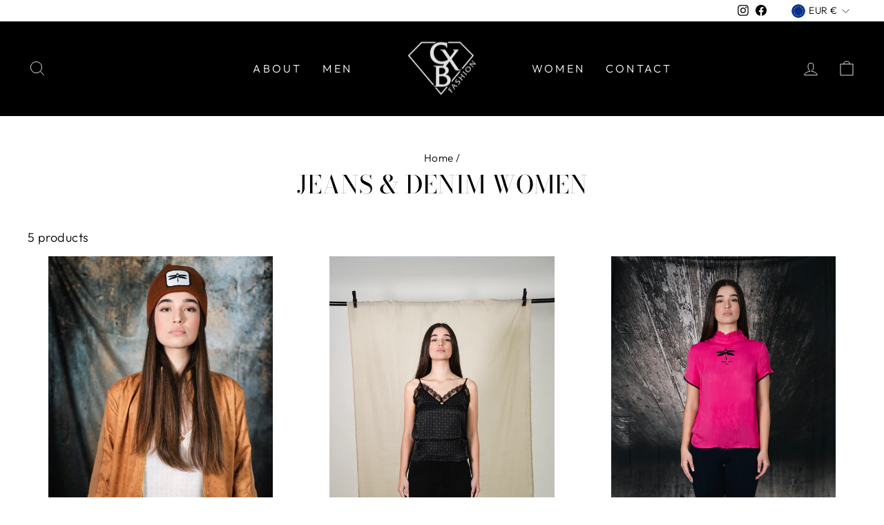

--- FILE ---
content_type: text/html; charset=utf-8
request_url: https://cxb-fashion.com/collections/pants
body_size: 106754
content:







    
        
        
        
    



    
    
        
        
        
    



    
    
        
        
        
    



    
    
        
        
        
    



<!doctype html>
<html class="no-js" lang="en" dir="ltr">
<head>
<!-- Google Tag Manager -->
<script>(function(w,d,s,l,i){w[l]=w[l]||[];w[l].push({'gtm.start':
new Date().getTime(),event:'gtm.js'});var f=d.getElementsByTagName(s)[0],
j=d.createElement(s),dl=l!='dataLayer'?'&l='+l:'';j.async=true;j.src=
'https://www.googletagmanager.com/gtm.js?id='+i+dl;f.parentNode.insertBefore(j,f);
})(window,document,'script','dataLayer','GTM-M4M9L34');</script>
<!-- End Google Tag Manager -->
<link href="//cxb-fashion.com/cdn/shop/t/2/assets/tiny.content.min.css?v=913" rel="stylesheet" type="text/css" media="all" />







  <meta name="google-site-verification" content="wx6_vo3tgC8fPZJyVdpSzqGRQ-jJxE0DmJwv1gCo-Og" />

  <meta charset="utf-8">
  <meta http-equiv="X-UA-Compatible" content="IE=edge,chrome=1">
  <meta name="viewport" content="width=device-width,initial-scale=1">
  <meta name="theme-color" content="#111111">
  <link rel="canonical" href="https://cxb-fashion.com/collections/pants">
  <link rel="preconnect" href="https://cdn.shopify.com">
  <link rel="preconnect" href="https://fonts.shopifycdn.com">
  <link rel="dns-prefetch" href="https://productreviews.shopifycdn.com">
  <link rel="dns-prefetch" href="https://ajax.googleapis.com">
  <link rel="dns-prefetch" href="https://maps.googleapis.com">
  <link rel="dns-prefetch" href="https://maps.gstatic.com"><title>Jeans &amp; Denim Women
&ndash; CXB Fashion
</title>
<meta property="og:site_name" content="CXB Fashion">
  <meta property="og:url" content="https://cxb-fashion.com/collections/pants">
  <meta property="og:title" content="Jeans &amp; Denim Women">
  <meta property="og:type" content="website">
  <meta property="og:description" content="fashion-style-women-men-streetware-coat-blouse-short-jeans-moth-dress-fashion innsbruck-pink coat- langer mantel- Chaos Born incarnates it all: commitment, spiritual power, faithfulness, promise and wealth! look like a. plan"><meta property="og:image" content="http://cxb-fashion.com/cdn/shop/collections/freddy.jpg?v=1645887057">
    <meta property="og:image:secure_url" content="https://cxb-fashion.com/cdn/shop/collections/freddy.jpg?v=1645887057">
    <meta property="og:image:width" content="1000">
    <meta property="og:image:height" content="1499"><meta name="twitter:site" content="@">
  <meta name="twitter:card" content="summary_large_image">
  <meta name="twitter:title" content="Jeans &amp; Denim Women">
  <meta name="twitter:description" content="fashion-style-women-men-streetware-coat-blouse-short-jeans-moth-dress-fashion innsbruck-pink coat- langer mantel- Chaos Born incarnates it all: commitment, spiritual power, faithfulness, promise and wealth! look like a. plan">
<style data-shopify>@font-face {
  font-family: "Bodoni Moda";
  font-weight: 400;
  font-style: normal;
  font-display: swap;
  src: url("//cxb-fashion.com/cdn/fonts/bodoni_moda/bodonimoda_n4.025af1859727a91866b3c708393a6dc972156491.woff2") format("woff2"),
       url("//cxb-fashion.com/cdn/fonts/bodoni_moda/bodonimoda_n4.aebb4417dfed0dc5ec4a330249c3862add089916.woff") format("woff");
}

  @font-face {
  font-family: Outfit;
  font-weight: 300;
  font-style: normal;
  font-display: swap;
  src: url("//cxb-fashion.com/cdn/fonts/outfit/outfit_n3.8c97ae4c4fac7c2ea467a6dc784857f4de7e0e37.woff2") format("woff2"),
       url("//cxb-fashion.com/cdn/fonts/outfit/outfit_n3.b50a189ccde91f9bceee88f207c18c09f0b62a7b.woff") format("woff");
}


  @font-face {
  font-family: Outfit;
  font-weight: 600;
  font-style: normal;
  font-display: swap;
  src: url("//cxb-fashion.com/cdn/fonts/outfit/outfit_n6.dfcbaa80187851df2e8384061616a8eaa1702fdc.woff2") format("woff2"),
       url("//cxb-fashion.com/cdn/fonts/outfit/outfit_n6.88384e9fc3e36038624caccb938f24ea8008a91d.woff") format("woff");
}

  
  
</style><link href="//cxb-fashion.com/cdn/shop/t/2/assets/theme.css?v=149031791649847440351698683929" rel="stylesheet" type="text/css" media="all" />
<style data-shopify>:root {
    --typeHeaderPrimary: "Bodoni Moda";
    --typeHeaderFallback: serif;
    --typeHeaderSize: 36px;
    --typeHeaderWeight: 400;
    --typeHeaderLineHeight: 1;
    --typeHeaderSpacing: 0.0em;

    --typeBasePrimary:Outfit;
    --typeBaseFallback:sans-serif;
    --typeBaseSize: 18px;
    --typeBaseWeight: 300;
    --typeBaseSpacing: 0.025em;
    --typeBaseLineHeight: 1.4;

    --typeCollectionTitle: 20px;

    --iconWeight: 2px;
    --iconLinecaps: miter;

    
      --buttonRadius: 0px;
    

    --colorGridOverlayOpacity: 0.1;
  }

  .placeholder-content {
    background-image: linear-gradient(100deg, #ffffff 40%, #f7f7f7 63%, #ffffff 79%);
  }</style><script>
    document.documentElement.className = document.documentElement.className.replace('no-js', 'js');

    window.theme = window.theme || {};
    theme.routes = {
      home: "/",
      cart: "/cart.js",
      cartPage: "/cart",
      cartAdd: "/cart/add.js",
      cartChange: "/cart/change.js"
    };
    theme.strings = {
      soldOut: "Sold Out",
      unavailable: "Unavailable",
      inStockLabel: "In stock, ready to ship",
      stockLabel: "Low stock - [count] items left",
      willNotShipUntil: "Ready to ship [date]",
      willBeInStockAfter: "Back in stock [date]",
      waitingForStock: "Inventory on the way",
      savePrice: "Save [saved_amount]",
      cartEmpty: "Your cart is currently empty.",
      cartTermsConfirmation: "You must agree with the terms and conditions of sales to check out",
      searchCollections: "Collections:",
      searchPages: "Pages:",
      searchArticles: "Articles:"
    };
    theme.settings = {
      dynamicVariantsEnable: true,
      cartType: "drawer",
      isCustomerTemplate: false,
      moneyFormat: "€{{amount_with_comma_separator}}",
      saveType: "dollar",
      productImageSize: "portrait",
      productImageCover: false,
      predictiveSearch: true,
      predictiveSearchType: "product,article,page,collection",
      quickView: false,
      themeName: 'Impulse',
      themeVersion: "5.2.1"
    };
  </script>

  <script type='text/javascript' src='https://cxb-fashion.com/apps/wlm/js/wlm-1.1.js'></script>


 
 









<style type="text/css">.wlm-message-pnf{text-align:center;}#wlm-pwd-form {padding: 30px 0;text-align: center}#wlm-wrapper,.wlm-form-holder {display: inline-block}#wlm-pwd-error {display: none;color: #fb8077;text-align: left}#wlm-pwd-error.wlm-error {border: 1px solid #fb8077}#wlm-pwd-form-button {display: inline-block!important;height: auto!important;padding: 8px 15px!important;background: #777;border-radius: 3px!important;color: #fff!important;text-decoration: none!important;vertical-align: top}.wlm-instantclick-fix,.wlm-item-selector {position: absolute;z-index: -999;display: none;height: 0;width: 0;font-size: 0;line-height: 0}</style>


























        
      <script type='text/javascript'>
      
        wlm.navigateByLocation();
      
      wlm.jq(document).ready(function(){
        wlm.removeLinks();
      });
    </script>
    
    
<script>window.performance && window.performance.mark && window.performance.mark('shopify.content_for_header.start');</script><meta name="facebook-domain-verification" content="p81ztx7oiuzdzatnxu2itsd120k9q1">
<meta name="google-site-verification" content="wx6_vo3tgC8fPZJyVdpSzqGRQ-jJxE0DmJwv1gCo-Og">
<meta id="shopify-digital-wallet" name="shopify-digital-wallet" content="/59958100129/digital_wallets/dialog">
<meta name="shopify-checkout-api-token" content="ee5b402dde2e6ba4fd18dfea06161bab">
<meta id="in-context-paypal-metadata" data-shop-id="59958100129" data-venmo-supported="false" data-environment="production" data-locale="en_US" data-paypal-v4="true" data-currency="EUR">
<link rel="alternate" type="application/atom+xml" title="Feed" href="/collections/pants.atom" />
<link rel="alternate" hreflang="x-default" href="https://cxb-fashion.com/collections/pants">
<link rel="alternate" hreflang="en" href="https://cxb-fashion.com/collections/pants">
<link rel="alternate" hreflang="en-DE" href="https://cxb-fashion.com/en-de/collections/pants">
<link rel="alternate" hreflang="en-FR" href="https://cxb-fashion.com/en-fr/collections/pants">
<link rel="alternate" type="application/json+oembed" href="https://cxb-fashion.com/collections/pants.oembed">
<script async="async" src="/checkouts/internal/preloads.js?locale=en-AT"></script>
<link rel="preconnect" href="https://shop.app" crossorigin="anonymous">
<script async="async" src="https://shop.app/checkouts/internal/preloads.js?locale=en-AT&shop_id=59958100129" crossorigin="anonymous"></script>
<script id="apple-pay-shop-capabilities" type="application/json">{"shopId":59958100129,"countryCode":"AT","currencyCode":"EUR","merchantCapabilities":["supports3DS"],"merchantId":"gid:\/\/shopify\/Shop\/59958100129","merchantName":"CXB Fashion","requiredBillingContactFields":["postalAddress","email"],"requiredShippingContactFields":["postalAddress","email"],"shippingType":"shipping","supportedNetworks":["visa","maestro","masterCard","amex"],"total":{"type":"pending","label":"CXB Fashion","amount":"1.00"},"shopifyPaymentsEnabled":true,"supportsSubscriptions":true}</script>
<script id="shopify-features" type="application/json">{"accessToken":"ee5b402dde2e6ba4fd18dfea06161bab","betas":["rich-media-storefront-analytics"],"domain":"cxb-fashion.com","predictiveSearch":true,"shopId":59958100129,"locale":"en"}</script>
<script>var Shopify = Shopify || {};
Shopify.shop = "cxb-fashion-2.myshopify.com";
Shopify.locale = "en";
Shopify.currency = {"active":"EUR","rate":"1.0"};
Shopify.country = "AT";
Shopify.theme = {"name":"Impulse","id":127827312801,"schema_name":"Impulse","schema_version":"5.2.1","theme_store_id":857,"role":"main"};
Shopify.theme.handle = "null";
Shopify.theme.style = {"id":null,"handle":null};
Shopify.cdnHost = "cxb-fashion.com/cdn";
Shopify.routes = Shopify.routes || {};
Shopify.routes.root = "/";</script>
<script type="module">!function(o){(o.Shopify=o.Shopify||{}).modules=!0}(window);</script>
<script>!function(o){function n(){var o=[];function n(){o.push(Array.prototype.slice.apply(arguments))}return n.q=o,n}var t=o.Shopify=o.Shopify||{};t.loadFeatures=n(),t.autoloadFeatures=n()}(window);</script>
<script>
  window.ShopifyPay = window.ShopifyPay || {};
  window.ShopifyPay.apiHost = "shop.app\/pay";
  window.ShopifyPay.redirectState = null;
</script>
<script id="shop-js-analytics" type="application/json">{"pageType":"collection"}</script>
<script defer="defer" async type="module" src="//cxb-fashion.com/cdn/shopifycloud/shop-js/modules/v2/client.init-shop-cart-sync_BT-GjEfc.en.esm.js"></script>
<script defer="defer" async type="module" src="//cxb-fashion.com/cdn/shopifycloud/shop-js/modules/v2/chunk.common_D58fp_Oc.esm.js"></script>
<script defer="defer" async type="module" src="//cxb-fashion.com/cdn/shopifycloud/shop-js/modules/v2/chunk.modal_xMitdFEc.esm.js"></script>
<script type="module">
  await import("//cxb-fashion.com/cdn/shopifycloud/shop-js/modules/v2/client.init-shop-cart-sync_BT-GjEfc.en.esm.js");
await import("//cxb-fashion.com/cdn/shopifycloud/shop-js/modules/v2/chunk.common_D58fp_Oc.esm.js");
await import("//cxb-fashion.com/cdn/shopifycloud/shop-js/modules/v2/chunk.modal_xMitdFEc.esm.js");

  window.Shopify.SignInWithShop?.initShopCartSync?.({"fedCMEnabled":true,"windoidEnabled":true});

</script>
<script>
  window.Shopify = window.Shopify || {};
  if (!window.Shopify.featureAssets) window.Shopify.featureAssets = {};
  window.Shopify.featureAssets['shop-js'] = {"shop-cart-sync":["modules/v2/client.shop-cart-sync_DZOKe7Ll.en.esm.js","modules/v2/chunk.common_D58fp_Oc.esm.js","modules/v2/chunk.modal_xMitdFEc.esm.js"],"init-fed-cm":["modules/v2/client.init-fed-cm_B6oLuCjv.en.esm.js","modules/v2/chunk.common_D58fp_Oc.esm.js","modules/v2/chunk.modal_xMitdFEc.esm.js"],"shop-cash-offers":["modules/v2/client.shop-cash-offers_D2sdYoxE.en.esm.js","modules/v2/chunk.common_D58fp_Oc.esm.js","modules/v2/chunk.modal_xMitdFEc.esm.js"],"shop-login-button":["modules/v2/client.shop-login-button_QeVjl5Y3.en.esm.js","modules/v2/chunk.common_D58fp_Oc.esm.js","modules/v2/chunk.modal_xMitdFEc.esm.js"],"pay-button":["modules/v2/client.pay-button_DXTOsIq6.en.esm.js","modules/v2/chunk.common_D58fp_Oc.esm.js","modules/v2/chunk.modal_xMitdFEc.esm.js"],"shop-button":["modules/v2/client.shop-button_DQZHx9pm.en.esm.js","modules/v2/chunk.common_D58fp_Oc.esm.js","modules/v2/chunk.modal_xMitdFEc.esm.js"],"avatar":["modules/v2/client.avatar_BTnouDA3.en.esm.js"],"init-windoid":["modules/v2/client.init-windoid_CR1B-cfM.en.esm.js","modules/v2/chunk.common_D58fp_Oc.esm.js","modules/v2/chunk.modal_xMitdFEc.esm.js"],"init-shop-for-new-customer-accounts":["modules/v2/client.init-shop-for-new-customer-accounts_C_vY_xzh.en.esm.js","modules/v2/client.shop-login-button_QeVjl5Y3.en.esm.js","modules/v2/chunk.common_D58fp_Oc.esm.js","modules/v2/chunk.modal_xMitdFEc.esm.js"],"init-shop-email-lookup-coordinator":["modules/v2/client.init-shop-email-lookup-coordinator_BI7n9ZSv.en.esm.js","modules/v2/chunk.common_D58fp_Oc.esm.js","modules/v2/chunk.modal_xMitdFEc.esm.js"],"init-shop-cart-sync":["modules/v2/client.init-shop-cart-sync_BT-GjEfc.en.esm.js","modules/v2/chunk.common_D58fp_Oc.esm.js","modules/v2/chunk.modal_xMitdFEc.esm.js"],"shop-toast-manager":["modules/v2/client.shop-toast-manager_DiYdP3xc.en.esm.js","modules/v2/chunk.common_D58fp_Oc.esm.js","modules/v2/chunk.modal_xMitdFEc.esm.js"],"init-customer-accounts":["modules/v2/client.init-customer-accounts_D9ZNqS-Q.en.esm.js","modules/v2/client.shop-login-button_QeVjl5Y3.en.esm.js","modules/v2/chunk.common_D58fp_Oc.esm.js","modules/v2/chunk.modal_xMitdFEc.esm.js"],"init-customer-accounts-sign-up":["modules/v2/client.init-customer-accounts-sign-up_iGw4briv.en.esm.js","modules/v2/client.shop-login-button_QeVjl5Y3.en.esm.js","modules/v2/chunk.common_D58fp_Oc.esm.js","modules/v2/chunk.modal_xMitdFEc.esm.js"],"shop-follow-button":["modules/v2/client.shop-follow-button_CqMgW2wH.en.esm.js","modules/v2/chunk.common_D58fp_Oc.esm.js","modules/v2/chunk.modal_xMitdFEc.esm.js"],"checkout-modal":["modules/v2/client.checkout-modal_xHeaAweL.en.esm.js","modules/v2/chunk.common_D58fp_Oc.esm.js","modules/v2/chunk.modal_xMitdFEc.esm.js"],"shop-login":["modules/v2/client.shop-login_D91U-Q7h.en.esm.js","modules/v2/chunk.common_D58fp_Oc.esm.js","modules/v2/chunk.modal_xMitdFEc.esm.js"],"lead-capture":["modules/v2/client.lead-capture_BJmE1dJe.en.esm.js","modules/v2/chunk.common_D58fp_Oc.esm.js","modules/v2/chunk.modal_xMitdFEc.esm.js"],"payment-terms":["modules/v2/client.payment-terms_Ci9AEqFq.en.esm.js","modules/v2/chunk.common_D58fp_Oc.esm.js","modules/v2/chunk.modal_xMitdFEc.esm.js"]};
</script>
<script>(function() {
  var isLoaded = false;
  function asyncLoad() {
    if (isLoaded) return;
    isLoaded = true;
    var urls = ["https:\/\/cdn.shopify.com\/s\/files\/1\/0599\/5810\/0129\/t\/2\/assets\/booster_eu_cookie_59958100129.js?v=1662116186\u0026shop=cxb-fashion-2.myshopify.com","https:\/\/live.bb.eight-cdn.com\/script.js?shop=cxb-fashion-2.myshopify.com"];
    for (var i = 0; i < urls.length; i++) {
      var s = document.createElement('script');
      s.type = 'text/javascript';
      s.async = true;
      s.src = urls[i];
      var x = document.getElementsByTagName('script')[0];
      x.parentNode.insertBefore(s, x);
    }
  };
  if(window.attachEvent) {
    window.attachEvent('onload', asyncLoad);
  } else {
    window.addEventListener('load', asyncLoad, false);
  }
})();</script>
<script id="__st">var __st={"a":59958100129,"offset":3600,"reqid":"86553140-498a-403a-974f-6576d7d78bc0-1769315756","pageurl":"cxb-fashion.com\/collections\/pants","u":"3fef3405449b","p":"collection","rtyp":"collection","rid":283543404705};</script>
<script>window.ShopifyPaypalV4VisibilityTracking = true;</script>
<script id="captcha-bootstrap">!function(){'use strict';const t='contact',e='account',n='new_comment',o=[[t,t],['blogs',n],['comments',n],[t,'customer']],c=[[e,'customer_login'],[e,'guest_login'],[e,'recover_customer_password'],[e,'create_customer']],r=t=>t.map((([t,e])=>`form[action*='/${t}']:not([data-nocaptcha='true']) input[name='form_type'][value='${e}']`)).join(','),a=t=>()=>t?[...document.querySelectorAll(t)].map((t=>t.form)):[];function s(){const t=[...o],e=r(t);return a(e)}const i='password',u='form_key',d=['recaptcha-v3-token','g-recaptcha-response','h-captcha-response',i],f=()=>{try{return window.sessionStorage}catch{return}},m='__shopify_v',_=t=>t.elements[u];function p(t,e,n=!1){try{const o=window.sessionStorage,c=JSON.parse(o.getItem(e)),{data:r}=function(t){const{data:e,action:n}=t;return t[m]||n?{data:e,action:n}:{data:t,action:n}}(c);for(const[e,n]of Object.entries(r))t.elements[e]&&(t.elements[e].value=n);n&&o.removeItem(e)}catch(o){console.error('form repopulation failed',{error:o})}}const l='form_type',E='cptcha';function T(t){t.dataset[E]=!0}const w=window,h=w.document,L='Shopify',v='ce_forms',y='captcha';let A=!1;((t,e)=>{const n=(g='f06e6c50-85a8-45c8-87d0-21a2b65856fe',I='https://cdn.shopify.com/shopifycloud/storefront-forms-hcaptcha/ce_storefront_forms_captcha_hcaptcha.v1.5.2.iife.js',D={infoText:'Protected by hCaptcha',privacyText:'Privacy',termsText:'Terms'},(t,e,n)=>{const o=w[L][v],c=o.bindForm;if(c)return c(t,g,e,D).then(n);var r;o.q.push([[t,g,e,D],n]),r=I,A||(h.body.append(Object.assign(h.createElement('script'),{id:'captcha-provider',async:!0,src:r})),A=!0)});var g,I,D;w[L]=w[L]||{},w[L][v]=w[L][v]||{},w[L][v].q=[],w[L][y]=w[L][y]||{},w[L][y].protect=function(t,e){n(t,void 0,e),T(t)},Object.freeze(w[L][y]),function(t,e,n,w,h,L){const[v,y,A,g]=function(t,e,n){const i=e?o:[],u=t?c:[],d=[...i,...u],f=r(d),m=r(i),_=r(d.filter((([t,e])=>n.includes(e))));return[a(f),a(m),a(_),s()]}(w,h,L),I=t=>{const e=t.target;return e instanceof HTMLFormElement?e:e&&e.form},D=t=>v().includes(t);t.addEventListener('submit',(t=>{const e=I(t);if(!e)return;const n=D(e)&&!e.dataset.hcaptchaBound&&!e.dataset.recaptchaBound,o=_(e),c=g().includes(e)&&(!o||!o.value);(n||c)&&t.preventDefault(),c&&!n&&(function(t){try{if(!f())return;!function(t){const e=f();if(!e)return;const n=_(t);if(!n)return;const o=n.value;o&&e.removeItem(o)}(t);const e=Array.from(Array(32),(()=>Math.random().toString(36)[2])).join('');!function(t,e){_(t)||t.append(Object.assign(document.createElement('input'),{type:'hidden',name:u})),t.elements[u].value=e}(t,e),function(t,e){const n=f();if(!n)return;const o=[...t.querySelectorAll(`input[type='${i}']`)].map((({name:t})=>t)),c=[...d,...o],r={};for(const[a,s]of new FormData(t).entries())c.includes(a)||(r[a]=s);n.setItem(e,JSON.stringify({[m]:1,action:t.action,data:r}))}(t,e)}catch(e){console.error('failed to persist form',e)}}(e),e.submit())}));const S=(t,e)=>{t&&!t.dataset[E]&&(n(t,e.some((e=>e===t))),T(t))};for(const o of['focusin','change'])t.addEventListener(o,(t=>{const e=I(t);D(e)&&S(e,y())}));const B=e.get('form_key'),M=e.get(l),P=B&&M;t.addEventListener('DOMContentLoaded',(()=>{const t=y();if(P)for(const e of t)e.elements[l].value===M&&p(e,B);[...new Set([...A(),...v().filter((t=>'true'===t.dataset.shopifyCaptcha))])].forEach((e=>S(e,t)))}))}(h,new URLSearchParams(w.location.search),n,t,e,['guest_login'])})(!0,!0)}();</script>
<script integrity="sha256-4kQ18oKyAcykRKYeNunJcIwy7WH5gtpwJnB7kiuLZ1E=" data-source-attribution="shopify.loadfeatures" defer="defer" src="//cxb-fashion.com/cdn/shopifycloud/storefront/assets/storefront/load_feature-a0a9edcb.js" crossorigin="anonymous"></script>
<script crossorigin="anonymous" defer="defer" src="//cxb-fashion.com/cdn/shopifycloud/storefront/assets/shopify_pay/storefront-65b4c6d7.js?v=20250812"></script>
<script data-source-attribution="shopify.dynamic_checkout.dynamic.init">var Shopify=Shopify||{};Shopify.PaymentButton=Shopify.PaymentButton||{isStorefrontPortableWallets:!0,init:function(){window.Shopify.PaymentButton.init=function(){};var t=document.createElement("script");t.src="https://cxb-fashion.com/cdn/shopifycloud/portable-wallets/latest/portable-wallets.en.js",t.type="module",document.head.appendChild(t)}};
</script>
<script data-source-attribution="shopify.dynamic_checkout.buyer_consent">
  function portableWalletsHideBuyerConsent(e){var t=document.getElementById("shopify-buyer-consent"),n=document.getElementById("shopify-subscription-policy-button");t&&n&&(t.classList.add("hidden"),t.setAttribute("aria-hidden","true"),n.removeEventListener("click",e))}function portableWalletsShowBuyerConsent(e){var t=document.getElementById("shopify-buyer-consent"),n=document.getElementById("shopify-subscription-policy-button");t&&n&&(t.classList.remove("hidden"),t.removeAttribute("aria-hidden"),n.addEventListener("click",e))}window.Shopify?.PaymentButton&&(window.Shopify.PaymentButton.hideBuyerConsent=portableWalletsHideBuyerConsent,window.Shopify.PaymentButton.showBuyerConsent=portableWalletsShowBuyerConsent);
</script>
<script data-source-attribution="shopify.dynamic_checkout.cart.bootstrap">document.addEventListener("DOMContentLoaded",(function(){function t(){return document.querySelector("shopify-accelerated-checkout-cart, shopify-accelerated-checkout")}if(t())Shopify.PaymentButton.init();else{new MutationObserver((function(e,n){t()&&(Shopify.PaymentButton.init(),n.disconnect())})).observe(document.body,{childList:!0,subtree:!0})}}));
</script>
<link id="shopify-accelerated-checkout-styles" rel="stylesheet" media="screen" href="https://cxb-fashion.com/cdn/shopifycloud/portable-wallets/latest/accelerated-checkout-backwards-compat.css" crossorigin="anonymous">
<style id="shopify-accelerated-checkout-cart">
        #shopify-buyer-consent {
  margin-top: 1em;
  display: inline-block;
  width: 100%;
}

#shopify-buyer-consent.hidden {
  display: none;
}

#shopify-subscription-policy-button {
  background: none;
  border: none;
  padding: 0;
  text-decoration: underline;
  font-size: inherit;
  cursor: pointer;
}

#shopify-subscription-policy-button::before {
  box-shadow: none;
}

      </style>

<script>window.performance && window.performance.mark && window.performance.mark('shopify.content_for_header.end');</script>

  <script src="//cxb-fashion.com/cdn/shop/t/2/assets/vendor-scripts-v10.js" defer="defer"></script><link rel="preload" as="style" href="//cxb-fashion.com/cdn/shop/t/2/assets/currency-flags.css" onload="this.onload=null;this.rel='stylesheet'">
    <link rel="stylesheet" href="//cxb-fashion.com/cdn/shop/t/2/assets/currency-flags.css"><script src="//cxb-fashion.com/cdn/shop/t/2/assets/theme.js?v=61697690959979324581637694562" defer="defer"></script><script>
/**********************
* DATALAYER ARCHITECTURE: SHOPIFY 
* DEFINITION: A data layer helps you collect more accurate analytics data, that in turn allows you to better understand what potential buyers are doing on your website and where you can make improvements. It also reduces the time to implement marketing tags on a website, and reduces the need for IT involvement, leaving them to get on with implementing new features and fixing bugs.

* RESOURCES:
* http://www.datalayerdoctor.com/a-gentle-introduction-to-the-data-layer-for-digital-marketers/
* http://www.simoahava.com/analytics/data-layer/

* EXTERNAL DEPENDENCIES:
* jQuery
* jQuery Cookie Plugin v1.4.1 - https://github.com/carhartl/jquery-cookie
* cartjs - https://github.com/discolabs/cartjs

* DataLayer Architecture: Shopify v1.2
* COPYRIGHT 2021
* LICENSES: MIT ( https://opensource.org/licenses/MIT )
*/

/**********************
* PRELOADS 
* load jquery if it doesn't exist
***********************/ 

if(!window.jQuery){
    var jqueryScript = document.createElement('script');
    jqueryScript.setAttribute('src','https://ajax.googleapis.com/ajax/libs/jquery/3.6.0/jquery.min.js'); 
    document.head.appendChild(jqueryScript); 
}

__DL__jQueryinterval = setInterval(function(){
    // wait for jQuery to load & run script after jQuery has loaded
    if(window.jQuery){
        // search parameters
        getURLParams = function(name, url){
            if (!url) url = window.location.href;
            name = name.replace(/[\[\]]/g, "\\$&");
            var regex = new RegExp("[?&]" + name + "(=([^&#]*)|&|#|$)"),
            results = regex.exec(url);
            if (!results) return null;
            if (!results[2]) return '';
            return decodeURIComponent(results[2].replace(/\+/g, " "));
        };
        
        /**********************
        * DYNAMIC DEPENDENCIES
        ***********************/
        
        __DL__ = {
            dynamicCart: true,  // if cart is dynamic (meaning no refresh on cart add) set to true
            debug: true, // if true, console messages will be displayed
            cart: null,
            wishlist: null,
            removeCart: null
        };
        
        customBindings = {
            cartTriggers: [],
            viewCart: [],
            removeCartTrigger: [],
            cartVisableSelector: [],
            promoSubscriptionsSelectors: [],
            promoSuccess: [],
            ctaSelectors: [],
            newsletterSelectors: [],
            newsletterSuccess: [],
            searchPage: [],
            wishlistSelector: [],
            removeWishlist: [],
            wishlistPage: [],
            searchTermQuery: [getURLParams('q')], // replace var with correct query
        };
        
        /* DO NOT EDIT */
        defaultBindings = {
            cartTriggers: ['form[action="/cart/add"] [type="submit"],.add-to-cart,.cart-btn'],
            viewCart: ['form[action="/cart"],.my-cart,.trigger-cart,#mobileCart'],
            removeCartTrigger: ['[href*="/cart/change"]'],
            cartVisableSelector: ['.inlinecart.is-active,.inline-cart.is-active'],
            promoSubscriptionsSelectors: [],
            promoSuccess: [],
            ctaSelectors: [],
            newsletterSelectors: ['input.contact_email'],
            newsletterSuccess: ['.success_message'],
            searchPage: ['search'],
            wishlistSelector: [],
            removeWishlist: [],
            wishlistPage: []
        };
        
        // stitch bindings
        objectArray = customBindings;
        outputObject = __DL__;
        
        applyBindings = function(objectArray, outputObject){
            for (var x in objectArray) {  
                var key = x;
                var objs = objectArray[x]; 
                values = [];    
                if(objs.length > 0){    
                    values.push(objs);
                    if(key in outputObject){              
                        values.push(outputObject[key]); 
                        outputObject[key] = values.join(", "); 
                    }else{        
                        outputObject[key] = values.join(", ");
                    }   
                }  
            }
        };
        
        applyBindings(customBindings, __DL__);
        applyBindings(defaultBindings, __DL__);
        
        /**********************
        * PREREQUISITE LIBRARIES 
        ***********************/
        
        clearInterval(__DL__jQueryinterval);
        
        // jquery-cookies.js
        if(typeof $.cookie!==undefined){(function(a){if(typeof define==='function'&&define.amd){define(['jquery'],a)}else if(typeof exports==='object'){module.exports=a(require('jquery'))}else{a(jQuery)}}(function($){var g=/\+/g;function encode(s){return h.raw?s:encodeURIComponent(s)}function decode(s){return h.raw?s:decodeURIComponent(s)}function stringifyCookieValue(a){return encode(h.json?JSON.stringify(a):String(a))}function parseCookieValue(s){if(s.indexOf('"')===0){s=s.slice(1,-1).replace(/\\"/g,'"').replace(/\\\\/g,'\\')}try{s=decodeURIComponent(s.replace(g,' '));return h.json?JSON.parse(s):s}catch(e){}}function read(s,a){var b=h.raw?s:parseCookieValue(s);return $.isFunction(a)?a(b):b}var h=$.cookie=function(a,b,c){if(arguments.length>1&&!$.isFunction(b)){c=$.extend({},h.defaults,c);if(typeof c.expires==='number'){var d=c.expires,t=c.expires=new Date();t.setMilliseconds(t.getMilliseconds()+d*864e+5)}return(document.cookie=[encode(a),'=',stringifyCookieValue(b),c.expires?'; expires='+c.expires.toUTCString():'',c.path?'; path='+c.path:'',c.domain?'; domain='+c.domain:'',c.secure?'; secure':''].join(''))}var e=a?undefined:{},cookies=document.cookie?document.cookie.split('; '):[],i=0,l=cookies.length;for(;i<l;i++){var f=cookies[i].split('='),name=decode(f.shift()),cookie=f.join('=');if(a===name){e=read(cookie,b);break}if(!a&&(cookie=read(cookie))!==undefined){e[name]=cookie}}return e};h.defaults={};$.removeCookie=function(a,b){$.cookie(a,'',$.extend({},b,{expires:-1}));return!$.cookie(a)}}))}
        
        /**********************
        * Begin dataLayer Build 
        ***********************/
        
        /**
        * DEBUG
        * Set to true or false to display messages to the console
        */
        if(__DL__.debug){
            console.log('=====================\n| DATALAYER SHOPIFY |\n---------------------');
            console.log('Page Template: collection');
        }
        
        window.dataLayer = window.dataLayer || [];  // init data layer if doesn't already exist
        dataLayer.push({'event': 'Begin DataLayer'}); // begin datalayer
        
        var template = "collection"; 
        
        /**
        * Landing Page Cookie
        * 1. Detect if user just landed on the site
        * 2. Only fires if Page Title matches website */
        
        $.cookie.raw = true;
        if ($.cookie('landingPage') === undefined || $.cookie('landingPage').length === 0) {
            var landingPage = true;
            $.cookie('landingPage', unescape);
            $.removeCookie('landingPage', {path: '/'});
            $.cookie('landingPage', 'landed', {path: '/'});
        } else {
            var landingPage = false;
            $.cookie('landingPage', unescape);
            $.removeCookie('landingPage', {path: '/'});
            $.cookie('landingPage', 'refresh', {path: '/'});
        }
        if (__DL__.debug) {
            console.log('Landing Page: ' + landingPage);
        }
        
        /** 
        * Log State Cookie */
        
        
        var isLoggedIn = false;
        
        if (!isLoggedIn) {
            $.cookie('logState', unescape);
            $.removeCookie('logState', {path: '/'});
            $.cookie('logState', 'loggedOut', {path: '/'});
        } else {
            if ($.cookie('logState') === 'loggedOut' || $.cookie('logState') === undefined) {
                $.cookie('logState', unescape);
                $.removeCookie('logState', {path: '/'});
                $.cookie('logState', 'firstLog', {path: '/'});
            } else if ($.cookie('logState') === 'firstLog') {
                $.cookie('logState', unescape);
                $.removeCookie('logState', {path: '/'});
                $.cookie('logState', 'refresh', {path: '/'});
            }
        }
        
        if ($.cookie('logState') === 'firstLog') {
            var firstLog = true;
        } else {
            var firstLog = false;
        }
        
        /**********************
        * DATALAYER SECTIONS 
        ***********************/
        
        /**
        * DATALAYER: Landing Page
        * Fires any time a user first lands on the site. */
        
        if ($.cookie('landingPage') === 'landed') {
            dataLayer.push({
                'pageType': 'Landing',
                'event': 'Landing'
            });
            
            if (__DL__.debug) {
                console.log('DATALAYER: Landing Page fired.');
            }
        }
        
        /** 
        * DATALAYER: Log State
        * 1. Determine if user is logged in or not.
        * 2. Return User specific data. */
        
        var logState = {
            
            
            'logState' : "Logged Out",
            
            
            'firstLog'      : firstLog,
            'customerEmail' : null,
            'timestamp'     : Date.now(),  
            
            'customerType'       : 'New',
            'customerTypeNumber' :'1', 
            
            'shippingInfo' : {
                'fullName'  : null,
                'firstName' : null,
                'lastName'  : null,
                'address1'  : null,
                'address2'  : null,
                'street'    : null,
                'city'      : null,
                'province'  : null,
                'zip'       : null,
                'country'   : null,
                'phone'     : null,
            },
            'billingInfo' : {
                'fullName'  : null,
                'firstName' : null,
                'lastName'  : null,
                'address1'  : null,
                'address2'  : null,
                'street'    : null,
                'city'      : null,
                'province'  : null,
                'zip'       : null,
                'country'   : null,
                'phone'     : null,
            },
            'checkoutEmail' : null,
            'currency'      : "EUR",
            'pageType'      : 'Log State',
            'event'         : 'Log State'
        }
        
        dataLayer.push(logState);
        if(__DL__.debug){
            console.log("Log State"+" :"+JSON.stringify(logState, null, " "));
        }
        
        /** 
        * DATALAYER: Homepage */
        
        if(document.location.pathname == "/"){
            var homepage = {
                'pageType' : 'Homepage',
                'event'    : 'Homepage'
            };
            dataLayer.push(homepage);
            if(__DL__.debug){
                console.log("Homepage"+" :"+JSON.stringify(homepage, null, " "));
            }
        }
        
        /** 
        * DATALAYER: Blog Articles
        * Fire on Blog Article Pages */
        
        
        
        /** DATALAYER: Product List Page (Collections, Category)
        * Fire on all product listing pages. */
        
        
        var product = {
            'products': [
                {
                    'id'              : 7405536116897,
                    'sku'             : "09.01",
                    'variantId'       : 42131785547937,
                    'productType'     : "Bekleidung",
                    'name'            : "The trendy one- Pants Lady",
                    'price'           : "8900",
                    'imageURL'        : "https://cxb-fashion.com/cdn/shop/files/45-Kopie_37e493a4-7e41-44a6-8dc5-dc0a41957ace_grande.jpg?v=1705323199", 
                    'productURL'      : 'https://cxb-fashion.com/products/cxb-jogger-pants-brown-package-10-pieces',
                    'brand'           : "CXB Fashion",
                    'comparePrice'    : "000",
                    'categories'      : ["All Women","Bestseller Women","Jeans \u0026 Denim Women","Women"],
                    'currentCategory' : "Jeans \u0026 Denim Women",
                    'productOptions'  : {
                        
                        
                        
                        "Größe" : "x smal",
                        
                        
                        
                        
                        
                        
                        
                        
                        
                        
                        
                        
                        
                        "Farbe" : "brown",
                        
                        
                        
                    }
                },
                {
                    'id'              : 7275105026209,
                    'sku'             : "26.01",
                    'variantId'       : 41624031035553,
                    'productType'     : "Bekleidung",
                    'name'            : "The comfort - leggings",
                    'price'           : "5900",
                    'imageURL'        : "https://cxb-fashion.com/cdn/shop/files/DSC08730Kopie_grande.jpg?v=1700688671", 
                    'productURL'      : 'https://cxb-fashion.com/products/leggins-black',
                    'brand'           : "CXB Fashion",
                    'comparePrice'    : "000",
                    'categories'      : ["All Women","Bestseller Women","Jeans \u0026 Denim Women","Pants \u0026 Joggers Women","Women"],
                    'currentCategory' : "Jeans \u0026 Denim Women",
                    'productOptions'  : {
                        
                        
                        
                        "Size" : "x small",
                        
                        
                        
                        
                        
                        
                        
                        
                        
                        
                        
                        
                        
                        "Farbe" : "black",
                        
                        
                        
                    }
                },
                {
                    'id'              : 7321053331617,
                    'sku'             : "20.01",
                    'variantId'       : 41976092623009,
                    'productType'     : "Bekleidung",
                    'name'            : "The friendly one - Pants dark",
                    'price'           : "9900",
                    'imageURL'        : "https://cxb-fashion.com/cdn/shop/files/DSC08303Kopie_f0e56421-5f4b-42ae-a550-032b6092a95a_grande.jpg?v=1699912385", 
                    'productURL'      : 'https://cxb-fashion.com/products/cxb-butty-jeans-dark-blue',
                    'brand'           : "CXB Fashion",
                    'comparePrice'    : "000",
                    'categories'      : ["All Women","Bestseller Women","Jeans \u0026 Denim Women","Pants \u0026 Joggers Women","Women"],
                    'currentCategory' : "Jeans \u0026 Denim Women",
                    'productOptions'  : {
                        
                        
                        
                        "Size" : "X small",
                        
                        
                        
                        
                        
                        
                        
                        
                        
                        
                        
                        
                        
                        "Farbe" : "dark blue",
                        
                        
                        
                    }
                },
                {
                    'id'              : 7240314224801,
                    'sku'             : "19.01",
                    'variantId'       : 41627609759905,
                    'productType'     : "Bekleidung",
                    'name'            : "The friendly one - Pants bright",
                    'price'           : "9900",
                    'imageURL'        : "https://cxb-fashion.com/cdn/shop/files/DSC08122Kopie_04b66de0-21f0-4087-9ddb-c55ec775d9ad_grande.jpg?v=1699912494", 
                    'productURL'      : 'https://cxb-fashion.com/products/freddy-jeans',
                    'brand'           : "CXB Fashion",
                    'comparePrice'    : "000",
                    'categories'      : ["All Women","Jeans \u0026 Denim Women","Pants \u0026 Joggers Women","Women"],
                    'currentCategory' : "Jeans \u0026 Denim Women",
                    'productOptions'  : {
                        
                        
                        
                        "Size" : "x small",
                        
                        
                        
                        
                        
                        
                        
                        
                        
                        
                        
                        
                        
                        "Color" : "light blue",
                        
                        
                        
                    }
                },
                {
                    'id'              : 7275098439841,
                    'sku'             : "15.01",
                    'variantId'       : 41627597275297,
                    'productType'     : "Bekleidung",
                    'name'            : "The 80s one - Blouse",
                    'price'           : "5900",
                    'imageURL'        : "https://cxb-fashion.com/cdn/shop/files/DSC08122Kopie_2e8650df-a2bd-438d-baee-264ddf85f673_grande.jpg?v=1699909036", 
                    'productURL'      : 'https://cxb-fashion.com/products/blouse-80-style',
                    'brand'           : "CXB Fashion",
                    'comparePrice'    : "000",
                    'categories'      : ["All Women","Blouses Women","Jeans \u0026 Denim Women","Shirts \u0026 Tops Women","Women"],
                    'currentCategory' : "Jeans \u0026 Denim Women",
                    'productOptions'  : {
                        
                        
                        
                        "Size" : "x small",
                        
                        
                        
                        
                        
                        
                        
                        
                        
                        
                        
                    }
                },
                ]
            };
            var collections = {
                'productList' : "Jeans \u0026 Denim Women",
                'pageType'    : 'Collection',
                'event'       : 'Collection'
            };
            dataLayer.push(product);
            dataLayer.push(collections);
            if(__DL__.debug){
                console.log("Collections"+" :"+JSON.stringify(product, null, " "));
                console.log("Collections"+" :"+JSON.stringify(collections, null, " "));
            }
            
            
            /** DATALAYER: Product Page
            * Fire on all Product View pages. */
            
            if (template.match(/.*product.*/gi) && !template.match(/.*collection.*/gi)) {
                
                sku = '';
                var product = {
                    'products': [{
                        'id'              : null,
                        'sku'             : null,
                        'variantId'       : null,
                        'productType'     : null,
                        'name'            : null,
                        'price'           : "",
                        'description'     : "",
                        'imageURL'        : "https://cxb-fashion.com/cdn/shopifycloud/storefront/assets/no-image-2048-a2addb12_grande.gif", 
                        'productURL'      : 'https://cxb-fashion.com',
                        'brand'           : "CXB Fashion",              
                        'comparePrice'    : "",
                        'categories'      : [],
                        'currentCategory' : "Jeans \u0026 Denim Women",
                        'productOptions'  : {
                            
                        }
                    }]
                };
                
                function productView(){
                    var sku = null;
                    dataLayer.push(product, {
                        'pageType' : 'Product',
                        'event'    : 'Product'});
                        if(__DL__.debug){
                            console.log("Product"+" :"+JSON.stringify(product, null, " "));
                        }
                    }
                    productView();
                    
                    $(__DL__.cartTriggers).click(function(){
                        var skumatch = null;
                        if(sku != skumatch){
                            productView();
                        }
                    });
                }
                
                /** DATALAYER: Cart View
                * Fire anytime a user views their cart (non-dynamic) */
                
                
                
                /** 
                * DATALAYER Variable
                * Checkout & Transaction Data */
                
                __DL__products = [];
                
                
                transactionData = {
                    'transactionNumber'      : null,
                    'transactionId'          : null,
                    'transactionAffiliation' : "CXB Fashion",
                    'transactionTotal'       : "",
                    'transactionTax'         : "",
                    'transactionShipping'    : "",
                    'transactionSubtotal'    : "",
                    
                    
                    'products': __DL__products
                };
                
                if(__DL__.debug == true){
                    
                    /** DATALAYER: Transaction */
                    if(document.location.pathname.match(/.*order.*/g)||document.location.pathname.match(/.*thank\_you.*/g)){
                        dataLayer.push(transactionData,{
                            'pageType' :'Transaction',
                            'event'    :'Transaction'
                        });       
                        console.log("Transaction Data"+" :"+JSON.stringify(transactionData, null, " "));
                    }
                }
                
                /** DATALAYER: Checkout */
                if(Shopify.Checkout){
                    if(Shopify.Checkout.step){ 
                        if(Shopify.Checkout.step.length > 0){
                            if (Shopify.Checkout.step === 'contact_information'){
                                dataLayer.push(transactionData,{
                                    'event'    :'Customer Information',
                                    'pageType' :'Customer Information'});
                                    console.log("Customer Information - Transaction Data"+" :"+JSON.stringify(transactionData, null, " "));
                                }else if (Shopify.Checkout.step === 'shipping_method'){
                                    dataLayer.push(transactionData,{
                                        'event'    :'Shipping Information',
                                        'pageType' :'Shipping Information'});
                                        console.log("Shipping - Transaction Data"+" :"+JSON.stringify(transactionData, null, " "));
                                    }else if( Shopify.Checkout.step === "payment_method" ){
                                        dataLayer.push(transactionData,{
                                            'event'    :'Add Payment Info',
                                            'pageType' :'Add Payment Info'});
                                            console.log("Payment - Transaction Data"+" :"+JSON.stringify(transactionData, null, " "));
                                        }
                                    }
                                    
                                    if(__DL__.debug == true){
                                        /** DATALAYER: Transaction */
                                        if(Shopify.Checkout.page == "thank_you"){
                                            dataLayer.push(transactionData,{
                                                'pageType' :'Transaction',
                                                'event'    :'Transaction'
                                            });       
                                            console.log("Transaction Data"+" :"+JSON.stringify(transactionData, null, " "));  
                                        }
                                    }else{
                                        /** DATALAYER: Transaction */
                                        if(Shopify.Checkout.page == "thank_you"){
                                            dataLayer.push(transactionData,{
                                                'pageType' :'Transaction',
                                                'event'    :'Transaction'
                                            });
                                        }
                                    }
                                }
                            }
                            
                            /** DATALAYER: All Pages
                            * Fire all pages trigger after all additional dataLayers have loaded. */
                            
                            dataLayer.push({
                                'event': 'DataLayer Loaded'
                            });
                            
                            console.log('DATALAYER: DataLayer Loaded.');
                            
                            /**********************
                            * DATALAYER EVENT BINDINGS
                            ***********************/
                            
                            /** DATALAYER: 
                            * Add to Cart / Dynamic Cart View
                            * Fire all pages trigger after all additional dataLayers have loaded. */
                            
                            $(document).ready(function() {
                                
                                /** DATALAYER: Search Results */
                                
                                var searchPage = new RegExp(__DL__.searchPage, "g");
                                if(document.location.pathname.match(searchPage)){
                                    var search = {
                                        'searchTerm' : __DL__.searchTermQuery,
                                        'pageType'   : "Search",
                                        'event'      : "Search"
                                    };
                                    
                                    dataLayer.push(search);
                                    if(__DL__.debug){
                                        console.log("Search"+" :"+JSON.stringify(search, null, " "));
                                    }
                                }
                                
                                /** DATALAYER: Cart */
                                
                                // stage cart data
                                function mapJSONcartData(){
                                    jQuery.getJSON('/cart.js', function (response) {
                                        // get Json response 
                                        __DL__.cart = response;
                                        var cart = {
                                            'products': __DL__.cart.items.map(function (line_item) {
                                                return {
                                                    'id'       : line_item.id,
                                                    'sku'      : line_item.sku,
                                                    'variant'  : line_item.variant_id,
                                                    'name'     : line_item.title,
                                                    'price'    : (line_item.price/100),
                                                    'quantity' : line_item.quantity
                                                }
                                            }),
                                            'pageType' : 'Cart',
                                            'event'    : 'Cart'     
                                        };
                                        if(cart.products.length > 0){
                                            dataLayer.push(cart);
                                            if (__DL__.debug) {
                                                console.log("Cart"+" :"+JSON.stringify(cart, null, " "));
                                            }
                                        }
                                    });
                                }
                                
                                viewcartfire = 0;
                                
                                // view cart
                                $(__DL__.viewCart).on('click', function (event) {                                    
                                    if(viewcartfire !== 1){ 
                                        viewcartfire = 1;
                                        // if dynamic cart is TRUE
                                        if (__DL__.dynamicCart) {
                                            cartCheck = setInterval(function () {
                                                // begin check interval
                                                if ($(__DL__.cartVisableSelector).length > 0) {
                                                    // check visible selectors
                                                    clearInterval(cartCheck);
                                                    mapJSONcartData();
                                                    $(__DL__.removeCartTrigger).on('click', function (event) {
                                                        // remove from cart
                                                        var link = $(this).attr("href");
                                                        jQuery.getJSON(link, function (response) {
                                                            // get Json response 
                                                            __DL__.removeCart = response;
                                                            var removeFromCart = {
                                                                'products': __DL__.removeCart.items.map(function (line_item) {
                                                                    return {
                                                                        'id'       : line_item.id,
                                                                        'sku'      : line_item.sku,
                                                                        'variant'  : line_item.variant_id,
                                                                        'name'     : line_item.title,
                                                                        'price'    : (line_item.price/100),
                                                                        'quantity' : line_item.quantity
                                                                    }
                                                                }),
                                                                'pageType' : 'Remove from Cart',
                                                                'event'    : 'Remove from Cart'         
                                                            };
                                                            dataLayer.push(removeFromCart);
                                                            if (__DL__.debug) {
                                                                console.log("Cart"+" :"+JSON.stringify(removeFromCart, null, " "));
                                                            }
                                                        });
                                                    });
                                                }
                                            }, 500);
                                        }       
                                    }
                                });
                                
                                // add to cart
                                jQuery.getJSON('/cart.js', function (response) {
                                    // get Json response 
                                    __DL__.cart = response;
                                    var cart = {
                                        'products': __DL__.cart.items.map(function (line_item) {
                                            return {
                                                'id'       : line_item.id,
                                                'sku'      : line_item.sku,
                                                'variant'  : line_item.variant_id,
                                                'name'     : line_item.title,
                                                'price'    : (line_item.price/100),
                                                'quantity' : line_item.quantity
                                            }
                                        })
                                    }
                                    __DL__.cart = cart;
                                    collection_cartIDs = [];
                                    collection_matchIDs = [];
                                    collection_addtocart = [];
                                    for (var i = __DL__.cart.products.length - 1; i >= 0; i--) {
                                        var x = parseFloat(__DL__.cart.products[i].variant);
                                        collection_cartIDs.push(x);
                                    }
                                });
                                
                                function __DL__addtocart(){

                                         
                                    
                                    setTimeout(function(){
                                        jQuery.getJSON('/cart.js', function (response) {
                                            // get Json response 
                                            __DL__.cart = response;
                                            var cart = {
                                                'products': __DL__.cart.items.map(function (line_item) {
                                                    return {
                                                        'id'       : line_item.id,
                                                        'sku'      : line_item.sku,
                                                        'variant'  : line_item.variant_id,
                                                        'name'     : line_item.title,
                                                        'price'    : (line_item.price/100),
                                                        'quantity' : line_item.quantity
                                                    }
                                                })
                                            }
                                            __DL__.cart = cart;
                                            for (var i = __DL__.cart.products.length - 1; i >= 0; i--) {
                                                var x = parseFloat(__DL__.cart.products[i].variant);
                                                collection_matchIDs.push(x);
                                            }
                                            function arr_diff(b, c) {
                                                var a = [],
                                                diff = [];
                                                for (var i = 0; i < b.length; i++) {
                                                    a[b[i]] = true
                                                }
                                                for (var i = 0; i < c.length; i++) {
                                                    if (a[c[i]]) {
                                                        delete a[c[i]]
                                                    } else {
                                                        a[c[i]] = true
                                                    }
                                                }
                                                for (var k in a) {
                                                    diff.push(k)
                                                }
                                                return diff
                                            };
                                            var x = arr_diff(collection_cartIDs, collection_matchIDs).pop();
                                            console.log(x);
                                            for (var i = __DL__.cart.products.length - 1; i >= 0; i--) {
                                                if (__DL__.cart.products[i].variant.toString() === x) {
                                                    product = {'products':[__DL__.cart.products[i]]};
                                                    dataLayer.push({'products':product});
                                                    dataLayer.push(product);
                                                    dataLayer.push({
                                                        'pageType' : 'Add to Cart',
                                                        'event'    : 'Add to Cart'
                                                    });
                                                    if (__DL__.debug) {
                                                        console.log("Add to Cart"+" :"+JSON.stringify(product, null, " "));
                                                    }
                                                }
                                            }
                                        });
                                    },1000);
                                    
                                    
                                    
                                    // if dynamic cart is TRUE
                                    if (__DL__.dynamicCart) {
                                        console.log("dynamic");
                                        var cartCheck = setInterval(function () {
                                            // begin check interval
                                            if ($(__DL__.cartVisableSelector).length > 0) {
                                                // check visible selectors
                                                clearInterval(cartCheck);
                                                mapJSONcartData();
                                                $(__DL__.removeCartTrigger).on('click', function (event) {
                                                    // remove from cart
                                                    var link = $(this).attr("href");
                                                    jQuery.getJSON(link, function (response) {
                                                        // get Json response 
                                                        __DL__.removeCart = response;
                                                        var removeFromCart = {
                                                            'products': __DL__.removeCart.items.map(function (line_item) {
                                                                return {
                                                                    'id'       : line_item.id,
                                                                    'sku'      : line_item.sku,
                                                                    'variant'  : line_item.variant_id,
                                                                    'name'     : line_item.title,
                                                                    'price'    : (line_item.price/100),
                                                                    'quantity' : line_item.quantity
                                                                }
                                                            }),
                                                            'pageType' : 'Remove from Cart',
                                                            'event'    : 'Remove from Cart'         
                                                        };
                                                        dataLayer.push(removeFromCart);
                                                        if (__DL__.debug) {
                                                            console.log("Cart"+" :"+JSON.stringify(removeFromCart, null, " "));
                                                        }
                                                    });
                                                });
                                            }
                                        }, 500);
                                    }       
                                }
                                
                                $(document).on('click', __DL__.cartTriggers, function() {
                                    __DL__addtocart();
                                });
                                
                                /** 
                                 * DATALAYER: Newsletter Subscription */
                                __DL__newsletter_fire = 0;
                                $(document).on('click', __DL__.newsletterSelectors, function () {
                                    if(__DL__newsletter_fire !== 1){
                                        __DL__newsletter_fire = 1;
                                        var newsletterCheck = setInterval(function () {
                                            // begin check interval
                                            if ($(__DL__.newsletterSuccess).length > 0) {
                                                // check visible selectors
                                                clearInterval(newsletterCheck);
                                                dataLayer.push({'event': 'Newsletter Subscription'});
                                            }
                                        },500);
                                    }
                                });
                                
                                /** DATALAYER: Wishlist */
                                setTimeout( function(){
                                    
                                    $(__DL__.wishlistSelector).on('click', function () {
                                        dataLayer.push(product,
                                            {'event': 'Add to Wishlist'});
                                            if(__DL__.debug){
                                                console.log("Wishlist"+" :"+JSON.stringify(product, null, " "));
                                            }
                                        });
                                        
                                        if(document.location.pathname == __DL__.wishlistPage){
                                            var __DL__productLinks = $('[href*="product"]');
                                            var __DL__prods        = [];
                                            var __DL__links        = [];
                                            var __DL__count        = 1;
                                            
                                            $(__DL__productLinks).each(function(){
                                                var href = $(this).attr("href");
                                                if(!__DL__links.includes(href)){
                                                    __DL__links.push(href);
                                                    $(this).attr("dataLayer-wishlist-item",__DL__count++);
                                                    jQuery.getJSON(href, function (response) {
                                                        // get Json response 
                                                        __DL__.wishlist = response;
                                                        var wishlistproducts = {
                                                            'id'   : __DL__.wishlist.product.id,
                                                            'name' : __DL__.wishlist.product.title,
                                                        };
                                                        __DL__prods.push(wishlistproducts);
                                                    });
                                                }
                                            });
                                            
                                            dataLayer.push({'products': __DL__prods, 
                                            'pageType' : 'Wishlist',
                                            'event'    : 'Wishlist'});
                                        }
                                        
                                        var __DL__count = 1;
                                        var wishlistDel  = $(__DL__.removeWishlist);
                                        wishlistDel.each(function(){
                                            $(this).attr("dataLayer-wishlist-item-del",__DL__count++);
                                        });
                                        
                                        $(__DL__.removeWishlist).on('click', function(){
                                            console.log('click')
                                            var index = $(this).attr("dataLayer-wishlist-item-del");
                                            var link  = $("[dataLayer-wishlist-item="+index+"]").attr("href");
                                            console.log(index)
                                            console.log(link)
                                            jQuery.getJSON(link, function (response) {
                                                // get Json response 
                                                __DL__.wishlist     = response;
                                                var wishlistproducts = {
                                                    'id'   : __DL__.wishlist.product.id,
                                                    'name' : __DL__.wishlist.product.title,
                                                };
                                                
                                                dataLayer.push({'products': wishlistproducts,
                                                'pageType' : 'Wishlist',
                                                'event'    : 'Wishlist Delete Product'});
                                            });
                                        })
                                    }, 3000);
                                    
                                    /** DATALAYER: CTAs */
                                    $(__DL__.ctaSelectors).on('click', function () {
                                        var ctaCheck = setInterval(function () {
                                            // begin check interval
                                            if ($(__DL__.ctaSuccess).length > 0) {
                                                // check visible selectors
                                                clearInterval(ctaCheck);
                                                dataLayer.push({'event': 'CTA'});
                                            }
                                        },500);
                                    });
                                    
                                    /** DATALAYER: Promo Subscriptions */
                                    $(__DL__.promoSubscriptionsSelectors).on('click', function () {
                                        var ctaCheck = setInterval(function () {
                                            // begin check interval
                                            if ($(__DL__.promoSuccess).length > 0) {
                                                // check visible selectors
                                                clearInterval(ctaCheck);
                                                dataLayer.push({'event': 'Promo Subscription'});
                                            }
                                        },500);
                                    });
                                    
                                }); // document ready
                            }
                        }, 500);
                        </script>

<!-- BEGIN app block: shopify://apps/complianz-gdpr-cookie-consent/blocks/bc-block/e49729f0-d37d-4e24-ac65-e0e2f472ac27 -->

    
    
<link id='complianz-css' rel="stylesheet" href=https://cdn.shopify.com/extensions/019be05e-f673-7a8f-bd4e-ed0da9930f96/gdpr-legal-cookie-75/assets/complainz.css media="print" onload="this.media='all'">
    <style>
        #Compliance-iframe.Compliance-iframe-branded > div.purposes-header,
        #Compliance-iframe.Compliance-iframe-branded > div.cmplc-cmp-header,
        #purposes-container > div.purposes-header,
        #Compliance-cs-banner .Compliance-cs-brand {
            background-color: #FFFFFF !important;
            color: #0A0A0A!important;
        }
        #Compliance-iframe.Compliance-iframe-branded .purposes-header .cmplc-btn-cp ,
        #Compliance-iframe.Compliance-iframe-branded .purposes-header .cmplc-btn-cp:hover,
        #Compliance-iframe.Compliance-iframe-branded .purposes-header .cmplc-btn-back:hover  {
            background-color: #ffffff !important;
            opacity: 1 !important;
        }
        #Compliance-cs-banner .cmplc-toggle .cmplc-toggle-label {
            color: #FFFFFF!important;
        }
        #Compliance-iframe.Compliance-iframe-branded .purposes-header .cmplc-btn-cp:hover,
        #Compliance-iframe.Compliance-iframe-branded .purposes-header .cmplc-btn-back:hover {
            background-color: #0A0A0A!important;
            color: #FFFFFF!important;
        }
        #Compliance-cs-banner #Compliance-cs-title {
            font-size: 14px !important;
        }
        #Compliance-cs-banner .Compliance-cs-content,
        #Compliance-cs-title,
        .cmplc-toggle-checkbox.granular-control-checkbox span {
            background-color: #FFFFFF !important;
            color: #0A0A0A !important;
            font-size: 14px !important;
        }
        #Compliance-cs-banner .Compliance-cs-close-btn {
            font-size: 14px !important;
            background-color: #FFFFFF !important;
        }
        #Compliance-cs-banner .Compliance-cs-opt-group {
            color: #FFFFFF !important;
        }
        #Compliance-cs-banner .Compliance-cs-opt-group button,
        .Compliance-alert button.Compliance-button-cancel {
            background-color: #007BBC!important;
            color: #FFFFFF!important;
        }
        #Compliance-cs-banner .Compliance-cs-opt-group button.Compliance-cs-accept-btn,
        #Compliance-cs-banner .Compliance-cs-opt-group button.Compliance-cs-btn-primary,
        .Compliance-alert button.Compliance-button-confirm {
            background-color: #007BBC !important;
            color: #FFFFFF !important;
        }
        #Compliance-cs-banner .Compliance-cs-opt-group button.Compliance-cs-reject-btn {
            background-color: #007BBC!important;
            color: #FFFFFF!important;
        }

        #Compliance-cs-banner .Compliance-banner-content button {
            cursor: pointer !important;
            color: currentColor !important;
            text-decoration: underline !important;
            border: none !important;
            background-color: transparent !important;
            font-size: 100% !important;
            padding: 0 !important;
        }

        #Compliance-cs-banner .Compliance-cs-opt-group button {
            border-radius: 4px !important;
            padding-block: 10px !important;
        }
        @media (min-width: 640px) {
            #Compliance-cs-banner.Compliance-cs-default-floating:not(.Compliance-cs-top):not(.Compliance-cs-center) .Compliance-cs-container, #Compliance-cs-banner.Compliance-cs-default-floating:not(.Compliance-cs-bottom):not(.Compliance-cs-center) .Compliance-cs-container, #Compliance-cs-banner.Compliance-cs-default-floating.Compliance-cs-center:not(.Compliance-cs-top):not(.Compliance-cs-bottom) .Compliance-cs-container {
                width: 560px !important;
            }
            #Compliance-cs-banner.Compliance-cs-default-floating:not(.Compliance-cs-top):not(.Compliance-cs-center) .Compliance-cs-opt-group, #Compliance-cs-banner.Compliance-cs-default-floating:not(.Compliance-cs-bottom):not(.Compliance-cs-center) .Compliance-cs-opt-group, #Compliance-cs-banner.Compliance-cs-default-floating.Compliance-cs-center:not(.Compliance-cs-top):not(.Compliance-cs-bottom) .Compliance-cs-opt-group {
                flex-direction: row !important;
            }
            #Compliance-cs-banner .Compliance-cs-opt-group button:not(:last-of-type),
            #Compliance-cs-banner .Compliance-cs-opt-group button {
                margin-right: 4px !important;
            }
            #Compliance-cs-banner .Compliance-cs-container .Compliance-cs-brand {
                position: absolute !important;
                inset-block-start: 6px;
            }
        }
        #Compliance-cs-banner.Compliance-cs-default-floating:not(.Compliance-cs-top):not(.Compliance-cs-center) .Compliance-cs-opt-group > div, #Compliance-cs-banner.Compliance-cs-default-floating:not(.Compliance-cs-bottom):not(.Compliance-cs-center) .Compliance-cs-opt-group > div, #Compliance-cs-banner.Compliance-cs-default-floating.Compliance-cs-center:not(.Compliance-cs-top):not(.Compliance-cs-bottom) .Compliance-cs-opt-group > div {
            flex-direction: row-reverse;
            width: 100% !important;
        }

        .Compliance-cs-brand-badge-outer, .Compliance-cs-brand-badge, #Compliance-cs-banner.Compliance-cs-default-floating.Compliance-cs-bottom .Compliance-cs-brand-badge-outer,
        #Compliance-cs-banner.Compliance-cs-default.Compliance-cs-bottom .Compliance-cs-brand-badge-outer,
        #Compliance-cs-banner.Compliance-cs-default:not(.Compliance-cs-left) .Compliance-cs-brand-badge-outer,
        #Compliance-cs-banner.Compliance-cs-default-floating:not(.Compliance-cs-left) .Compliance-cs-brand-badge-outer {
            display: none !important
        }

        #Compliance-cs-banner:not(.Compliance-cs-top):not(.Compliance-cs-bottom) .Compliance-cs-container.Compliance-cs-themed {
            flex-direction: row !important;
        }

        #Compliance-cs-banner #Compliance-cs-title,
        #Compliance-cs-banner #Compliance-cs-custom-title {
            justify-self: center !important;
            font-size: 14px !important;
            font-family: -apple-system,sans-serif !important;
            margin-inline: auto !important;
            width: 55% !important;
            text-align: center;
            font-weight: 600;
            visibility: unset;
        }

        @media (max-width: 640px) {
            #Compliance-cs-banner #Compliance-cs-title,
            #Compliance-cs-banner #Compliance-cs-custom-title {
                display: block;
            }
        }

        #Compliance-cs-banner .Compliance-cs-brand img {
            max-width: 110px !important;
            min-height: 32px !important;
        }
        #Compliance-cs-banner .Compliance-cs-container .Compliance-cs-brand {
            background: none !important;
            padding: 0px !important;
            margin-block-start:10px !important;
            margin-inline-start:16px !important;
        }

        #Compliance-cs-banner .Compliance-cs-opt-group button {
            padding-inline: 4px !important;
        }

    </style>
    
    
    
    

    <script type="text/javascript">
        function loadScript(src) {
            return new Promise((resolve, reject) => {
                const s = document.createElement("script");
                s.src = src;
                s.charset = "UTF-8";
                s.onload = resolve;
                s.onerror = reject;
                document.head.appendChild(s);
            });
        }

        function filterGoogleConsentModeURLs(domainsArray) {
            const googleConsentModeComplianzURls = [
                // 197, # Google Tag Manager:
                {"domain":"s.www.googletagmanager.com", "path":""},
                {"domain":"www.tagmanager.google.com", "path":""},
                {"domain":"www.googletagmanager.com", "path":""},
                {"domain":"googletagmanager.com", "path":""},
                {"domain":"tagassistant.google.com", "path":""},
                {"domain":"tagmanager.google.com", "path":""},

                // 2110, # Google Analytics 4:
                {"domain":"www.analytics.google.com", "path":""},
                {"domain":"www.google-analytics.com", "path":""},
                {"domain":"ssl.google-analytics.com", "path":""},
                {"domain":"google-analytics.com", "path":""},
                {"domain":"analytics.google.com", "path":""},
                {"domain":"region1.google-analytics.com", "path":""},
                {"domain":"region1.analytics.google.com", "path":""},
                {"domain":"*.google-analytics.com", "path":""},
                {"domain":"www.googletagmanager.com", "path":"/gtag/js?id=G"},
                {"domain":"googletagmanager.com", "path":"/gtag/js?id=UA"},
                {"domain":"www.googletagmanager.com", "path":"/gtag/js?id=UA"},
                {"domain":"googletagmanager.com", "path":"/gtag/js?id=G"},

                // 177, # Google Ads conversion tracking:
                {"domain":"googlesyndication.com", "path":""},
                {"domain":"media.admob.com", "path":""},
                {"domain":"gmodules.com", "path":""},
                {"domain":"ad.ytsa.net", "path":""},
                {"domain":"dartmotif.net", "path":""},
                {"domain":"dmtry.com", "path":""},
                {"domain":"go.channelintelligence.com", "path":""},
                {"domain":"googleusercontent.com", "path":""},
                {"domain":"googlevideo.com", "path":""},
                {"domain":"gvt1.com", "path":""},
                {"domain":"links.channelintelligence.com", "path":""},
                {"domain":"obrasilinteirojoga.com.br", "path":""},
                {"domain":"pcdn.tcgmsrv.net", "path":""},
                {"domain":"rdr.tag.channelintelligence.com", "path":""},
                {"domain":"static.googleadsserving.cn", "path":""},
                {"domain":"studioapi.doubleclick.com", "path":""},
                {"domain":"teracent.net", "path":""},
                {"domain":"ttwbs.channelintelligence.com", "path":""},
                {"domain":"wtb.channelintelligence.com", "path":""},
                {"domain":"youknowbest.com", "path":""},
                {"domain":"doubleclick.net", "path":""},
                {"domain":"redirector.gvt1.com", "path":""},

                //116, # Google Ads Remarketing
                {"domain":"googlesyndication.com", "path":""},
                {"domain":"media.admob.com", "path":""},
                {"domain":"gmodules.com", "path":""},
                {"domain":"ad.ytsa.net", "path":""},
                {"domain":"dartmotif.net", "path":""},
                {"domain":"dmtry.com", "path":""},
                {"domain":"go.channelintelligence.com", "path":""},
                {"domain":"googleusercontent.com", "path":""},
                {"domain":"googlevideo.com", "path":""},
                {"domain":"gvt1.com", "path":""},
                {"domain":"links.channelintelligence.com", "path":""},
                {"domain":"obrasilinteirojoga.com.br", "path":""},
                {"domain":"pcdn.tcgmsrv.net", "path":""},
                {"domain":"rdr.tag.channelintelligence.com", "path":""},
                {"domain":"static.googleadsserving.cn", "path":""},
                {"domain":"studioapi.doubleclick.com", "path":""},
                {"domain":"teracent.net", "path":""},
                {"domain":"ttwbs.channelintelligence.com", "path":""},
                {"domain":"wtb.channelintelligence.com", "path":""},
                {"domain":"youknowbest.com", "path":""},
                {"domain":"doubleclick.net", "path":""},
                {"domain":"redirector.gvt1.com", "path":""}
            ];

            if (!Array.isArray(domainsArray)) { 
                return [];
            }

            const blockedPairs = new Map();
            for (const rule of googleConsentModeComplianzURls) {
                if (!blockedPairs.has(rule.domain)) {
                    blockedPairs.set(rule.domain, new Set());
                }
                blockedPairs.get(rule.domain).add(rule.path);
            }

            return domainsArray.filter(item => {
                const paths = blockedPairs.get(item.d);
                return !(paths && paths.has(item.p));
            });
        }

        function setupAutoblockingByDomain() {
            // autoblocking by domain
            const autoblockByDomainArray = [];
            const prefixID = '10000' // to not get mixed with real metis ids
            let cmpBlockerDomains = []
            let cmpCmplcVendorsPurposes = {}
            let counter = 1
            for (const object of autoblockByDomainArray) {
                cmpBlockerDomains.push({
                    d: object.d,
                    p: object.path,
                    v: prefixID + counter,
                });
                counter++;
            }
            
            counter = 1
            for (const object of autoblockByDomainArray) {
                cmpCmplcVendorsPurposes[prefixID + counter] = object?.p ?? '1';
                counter++;
            }

            Object.defineProperty(window, "cmp_cmplc_vendors_purposes", {
                get() {
                    return cmpCmplcVendorsPurposes;
                },
                set(value) {
                    cmpCmplcVendorsPurposes = { ...cmpCmplcVendorsPurposes, ...value };
                }
            });
            const basicGmc = true;


            Object.defineProperty(window, "cmp_importblockerdomains", {
                get() {
                    if (basicGmc) {
                        return filterGoogleConsentModeURLs(cmpBlockerDomains);
                    }
                    return cmpBlockerDomains;
                },
                set(value) {
                    cmpBlockerDomains = [ ...cmpBlockerDomains, ...value ];
                }
            });
        }

        function enforceRejectionRecovery() {
            const base = (window._cmplc = window._cmplc || {});
            const featuresHolder = {};

            function lockFlagOn(holder) {
                const desc = Object.getOwnPropertyDescriptor(holder, 'rejection_recovery');
                if (!desc) {
                    Object.defineProperty(holder, 'rejection_recovery', {
                        get() { return true; },
                        set(_) { /* ignore */ },
                        enumerable: true,
                        configurable: false
                    });
                }
                return holder;
            }

            Object.defineProperty(base, 'csFeatures', {
                configurable: false,
                enumerable: true,
                get() {
                    return featuresHolder;
                },
                set(obj) {
                    if (obj && typeof obj === 'object') {
                        Object.keys(obj).forEach(k => {
                            if (k !== 'rejection_recovery') {
                                featuresHolder[k] = obj[k];
                            }
                        });
                    }
                    // we lock it, it won't try to redefine
                    lockFlagOn(featuresHolder);
                }
            });

            // Ensure an object is exposed even if read early
            if (!('csFeatures' in base)) {
                base.csFeatures = {};
            } else {
                // If someone already set it synchronously, merge and lock now.
                base.csFeatures = base.csFeatures;
            }
        }

        function splitDomains(joinedString) {
            if (!joinedString) {
                return []; // empty string -> empty array
            }
            return joinedString.split(";");
        }

        function setupWhitelist() {
            // Whitelist by domain:
            const whitelistString = "";
            const whitelist_array = [...splitDomains(whitelistString)];
            if (Array.isArray(window?.cmp_block_ignoredomains)) {
                window.cmp_block_ignoredomains = [...whitelist_array, ...window.cmp_block_ignoredomains];
            }
        }

        async function initCompliance() {
            const currentCsConfiguration = {"siteId":4385560,"cookiePolicyIds":{"en":18551789},"banner":{"acceptButtonDisplay":true,"rejectButtonDisplay":true,"customizeButtonDisplay":true,"position":"float-center","backgroundOverlay":false,"fontSize":"14px","content":"","acceptButtonCaption":"","rejectButtonCaption":"","customizeButtonCaption":"","backgroundColor":"#FFFFFF","textColor":"#0A0A0A","acceptButtonColor":"#007BBC","acceptButtonCaptionColor":"#FFFFFF","rejectButtonColor":"#007BBC","rejectButtonCaptionColor":"#FFFFFF","customizeButtonColor":"#007BBC","customizeButtonCaptionColor":"#FFFFFF","logo":"data:image\/png;base64,iVBORw0KGgoAAAANSUhEUgAAAPoAAADDCAYAAACrmQxYAAAgAElEQVR4Xuy9WY8c6XW\/mRGZVcUqrs1uNrtbrSap3tSSLEte5sbAQL4dwDd\/QAYGEGBfGP4GczmwfT3fwPCV4Svr0h\/AwgAeYf5aWr1v7CbZ3dx3svbKjJjnOfG+0ZFZmcUiWVykcYLByMolMuKN97xn+53fKXpP36PglIqf\/vSnxdWrV4tjx47V3\/\/+9+t\/\/Md\/rHm9fu21o4c2N+eeqwfFs3VVPFvUxUt13Xul6FUn+MAJvvoMBxjVdT3qFb1R0SsqXveYfj3tp1102Svj5R0+cv9j5TnnR8F5cvDCH\/CnRkVRD+u6GLIf8fdN3rtYlvVF3r7I+V\/m9Ztl2bsxGNQ3VlfLlcOHe4tbW73F0ai3yLHY1wf43P6y7B+oqvpAURTzVVXNu3fjPX+HreS3m2v3t6qqV7nnM4xTtVWW5Sbvx55jr\/KxtbxxvK3BYLDJtuVzvlPzuWp9fb3u9\/vVaDR6jtde4nLYvBf1C1zhMX7umHuOs59z9RrjWr3uNMh5oGcOOMe9\/xH\/5huMPQNe8F9zX\/v81+f8BhyXfe+rsizO8PdZxues4811Xd3a2rrK\/trXX3+97peYd70PPvignYs\/\/\/nPYx6m7WHO77F+96FG8hGd6X8L+n8LeiOa\/y3oeyZiT72g3717t0B7FBsbG8VwOOR8V44Mi4Xny1F9rC7Zqvo4C+yLRa98oVfXL9ZFfRAtjvZoNfqYBqlnavU91+hdbR7zttnQbSoaNCoaDg1Zo+3ifG+zv8pnrhRFeQWtewPFebeu+3fQmncXFqp1Ph+anPeW+Nwi2l9tucRn2Pu8nuMYbmr2OTSTGl1tHnu+V\/Ne1etVaHQsndrfDm27xUfU1mjtVpur0dY8N441RHtvcR7uh+y38p6fOMz7z3MuaHE1ea0mf47v+rf7\/f5GY7n00OhFuh+tdXWPOdjYWfd6bF8TNOSYGUyI5r0ajV4M2GeNflkLijcu8JpW1GWu4zKWy2Xm2RX2q2z1wsJCjVVZaVl6lP\/W6Pe6Ezu\/373Z8TybTL\/61a\/mGPD51dXVeSbXfDWojhXV6FvcmJd6dfUSQv0Md8CJv4RBtYSlNuDObrEfIk\/snVjc7W9s8qkTq5lOeVI9svWvc+DaSa+gI2TFFj++yvO7vHYHQb+LwPF3hZldYGJXCgePPkJdLyG+IegILFtvH5\/dx\/f28f0Bx2Ii10zogud5cQmhcnMYnPgIO0eqNaM9vma1roQLTm+D99jKDV7f4HguDL6HHPiZivMqljmvZY63goArPJxPLEKcX3GYzx\/lN57l\/aOeJ6\/xPYVdFyULeggf5zRbkGOZuo9Hut6Oue718qo\/xALIszmex8bzdc5JNyW5KiWCPzrP3+e5RoR\/\/hYCv3ngwAHdlg1cSd2OmJfp0V3IJxf1+zjrx\/PRRzaj7+P0W18tD2JnMHvHjx9fPHCgt3847O1nou1nsr\/EBDzJFDnBF\/XL93Mbt7ifW9zhLTT2FlN5C9HeZFJtNgLvJFerlVqDMc1VaN+cY55R9zmzdnGRTj4nLOfenYBqGoWcc6zxj8tNn\/sagoPgcy3xKBY43wWEakGBVsDV3DxXS\/p8ns8waWt88pjA+J4Fv1b3+Ttp8xx0yDqPTzAojXaPkVDo0fA9NLyC3EsLT4yfk5vDR5gj+aU1sYTeDbbrfPa6585zvq+VEMfD4iiO8NIRBpu9C5LWi5ZDCDmfGQuEzJiD938vxheGKq4xCbl7xijGa4FzcR9\/8xnHmHhG7wo+O756dY7zP6efTshiZXOzXJ6fn18+e\/as19kV9Pw8z6OnWtifFkGP4FuWm4551PvOd75zqNdbP8yAM3FGh7kpJ7lJrzH7Xme6vMboDvjidSbTdW7rNTUiM3ijVICKnhpJoUHYMPSdYISSmGvNTXHKNYEVHnsu7CHg45O6mXwKmgLCOXF+atCSzfhh2ec1A0aamWrrZ\/LGdXD9YaoTdHPBi+d+DqH2Oz7PGrwN+nUtiPRcgQ1Z607QHFxSULWANLObgGY65jfWQXGJ1wkaFmi93gWe3+LcsEKKu8Tm7lQV\/1fVIa7jEK9x7yosDjV6aHXecmFpHzPn3\/1q828OqZXQLEpp4Ynxbs6jx4JZYP2EcBswfJ6x08Vg37vK+6f5+3PeP605z23g2uqbnPTNCxcuGKBsg3P+XgoS5zn034LeubHTnjp4RY5s5g\/om\/v8+vUvnx2NyueYIMcw3dnXJ4uyfpW33L4T2qjX+6rulV8iPl9xw641wlNsMPXXjRTzvTL7qc2+meQxAQgzowjTz+b9Pc54F2\/3ORS\/lU3mmAw65u75SZabGt+3GKrB0x4TWDNXM1jTvGBRK47z9\/N85QX+flYh5z21uVpdjZ6PP\/Y76fQmJ55\/b3OR0me7ryuIefM7eexSBL\/3Nb9\/jnP5kvfOsV3kb\/zb4grjTORal36A9VUd6PfrA6NRZAFC2+OS4N7nhTV+ec8UjePdPLqCHr\/LeDvuQ92bEHRe43n9CsN3iv1JXmNv1qP+gj1bcYbPnOearvb7oyvDYXkFyxK3qtc7ePBgO6767b8vPvueDfQu5n73I2MTLpvqCrs+OQGQubW1tcHc3Mbc+vrgRZQBqRt88l71Lazvo1jfh5EiBKHGNCzxsWoDKuerojyPHiKIZVAJE7ivSRySTECqH8LQb\/zWZEaH28VDGcuP7vP7vKqJjydB7E7odpIQaMPULvZxdmiXYl\/yvQ2omTIzVYY2DBP4GSakmh3fNyZo+OVpa4\/nIqKNzeuxNamzVqiSrxrmO\/4Ljg0ro8+bv1k6U8COvz1Ouyg1Y9cE89LnJwUdrV5cRKjVgJeQZMY8rJHYeJ2YQZj0CpznNrkA7dkcHHRunQLumJCOjD3DESnHqioJVlaa6t\/iur6N5fAyz7+dLJk7Wicsvux7BkZbn70s990g9bZ1+PDhTQLDWz\/+8Y+HHY3uPX6qffY9G+T7EImZPrnm+4cf\/mJxY6OPn1emXHHvFcbwFAN\/[base64]\/N747E9K0FuffMLPKU6ePHmo3988uLU1wM8bHWSi4I8XbzDQb3DH2NfrIdhlcamoq8u85w24wv7KsN+7OldtsiKX1SoYkf5aPwtCNqN7YfwaL35MD51Sgon8\/n5si5Gas8BiKdEKTLTRSRYnF7ITmuhMNDR4jcC3\/niKEodgq6\/0ySPY1ghtRMoVcq0WnxOPiKCegSM3\/WK1OZ\/RjCVOEVH5nkJtGi7vczTav1twDd\/vugR5rmRBR9hLTPhKd0nB\/xrtCQilXOHa+ocPj8rNzQP66\/E9Xo\/Vw31+7VHegvx7+Tf8Tcd\/cXGE\/7CoD\/Es0+R5FlvSgfUx3tY9MtCr0LutsJ1mzfuMa9N3\/xqszW2+d\/vIkc1bH3xw1fd\/b3z2xy3o8Xtdn7yTn\/St4tVXjx9l5T1KYCTSMyHcVfUWU+67DPpbvHaNgf+I+fsxBuXHRVVqSl7HR7u+sjK6fvnyZW\/A0\/SIa\/7JT37SJ3I72L9\/Py7J3OD27dsI9\/C7TDSuq\/4ul07K0OBbnQNw+uo+Jk3CHDgLDc61h\/bmGO6JTfTUNKTGeuTdA4WWIupG1jXRewh4m2YSPafroClDNDqshNak75jsXa2eBL1AuAsF\/Us0HpHq8tzS0tq5Tz65Fr7s0\/5AoRxB+En\/bTHepGjr4jWu53sM91s8\/55WP9fwKc8\/Zbw+9RpZT\/HZi2tYCyLnbv\/0p17lT3siOH32NPvsj0vQt\/nkOfiWJz8+ed9cOWYfPnkBjLIxqZhIz+HeiVZ4DlVzjFDLFV7\/vGTjM59zIy4NBiXAkq3bGxuDuyk6+iTnWRbMEuEumQTlyspKSaAKn3vj0NZWaZDtMEL0LdOEEVwkVYgAChc9yERjc68ZGaa5GluzW1M8hLjZF+SBa\/+O1xiHJOBNDpzjGJDMfnrkzfkch2u1eGhzBZzfx9itDVQp7PqvkXpyz\/utv52eG20\/x3EU9C9NR00R9Mmg31MXkX7zzecOrK4uHhwMRgeFEuPFEJzrvc61EeSttSK1oEwjxsYY6bMHuIYhvED86NpwuG+LhXv4++CzPw5Bn+mTJ0HYd\/PmTSKhkfZYQiBOsNKeYKI5+d3ntFHMezT8ZbwvJlfvS4SEyG\/FjVgQwbWGubb2t3\/7t5HvfJyPKSCKmmsbuIgdOnSov7y87KQ5XlWb4sFZvHovYbGwmNUvIFj6isd5brANoTIwF\/641x3YcLV2k0nogZ7rGSi6zefYeiv8zVYDYBG8UiLw5r9D8A2KqdEZskgn6nprupPCC8y3vrM+dEo3xfj721gSVQByxC1w\/DbFx2s+z4KOyd5q9LMTGr21AIi7RBrK+\/EP\/\/APT1Tg\/+mf\/inmokrmv\/7rvxYYrzzvFhkq7kX\/FcYSga\/ZF8ZKIgiZXJ5lXRSGMRY2xtRsw5o+++3bozUsSdNv8ZjAg+RrfqLX\/rgEfapPnszZAwQzD6DJWVlH5l\/fSCsrq6vPndCV4Axy5AI08M\/79YVBUV5wsAn43N23b98Qa2D4zDPPDLtwRQc9T7K9FnwnSz5mLr7pplr4XZF8c7du3ZrHVJ\/j2r5jvIFrQVuE5jAQZ+YA7d4CS1wQ8ubxFVYLThReFzNiETUWTVg1aJiAzTI+9W18\/dtEuBHwfnye3+a7YoWIzA2bwBSIzoigu5nvxkclONUIuILtxvkwwWPDqjDFB6y4Dp81b8JGQ5t3NHpX0I2AhKBzf1uT9lHei93e23zPvF+Y3n1SuAPSZX0g1o75s40lqa9eIfSx+D7PtUeunfe1qvDVe1iSJb77CGtmcHtubgiGYOn26dOndVmyaxqLydOUZ3\/Ugh43fIcKoP4LL7zwDEIugkptIWTyjxjY7zM\/f8BXf8CEM6f5MQP+CTfhY8ZbsAZVRj2QS+XVXGWUq93Mv+dcZ\/b\/dzsR7udz2S\/L+X6APVUX6IMPqMbQ\/xXVtgCc0mv5Yzeu70dcj9ecTGb3bTI\/n4baOJnjmuXCY8EL1D19ZLVpxCZ4\/QbCyr53nQVvk8VkkwVvizHYnHb9X3zxRZlrB5aW7g6uXeuHgKvdWAj2M67eAyCspvQq4yTf4XcIGvZO8dyNDMe4oKvZRZPt379+Fh89BF1rLdcpcF619yRXIt7POO\/VZ7tCnudI16d+7bXXCABvkQGp4\/rZTjK23+Nv\/Xa2ANt85Fzk+Ye89jmWEXOwuL652bvOPNTEj\/k+q\/Jyr67lQY7zqAR9pk\/uSor27TMPyX4N9rGYvoBmwawtXUHZihcwyfHTBYn00CaR4jjNoMZKSt752vy8aKwttNjSbcxjTdrWYsjaNQ\/Go9boMwIxvZdffvkZhCdgoEwWgj3161yTAcXvNvtCf1wfOEe8PWWFO5dyagpqopPmqW\/xnIlUkGWwnLKwAAPtrhYPNJqFL7cRqC2w2WHd5Dzv5KTIsREn+\/Xr19HqpQvSPDGSyOdzvEMEpw9yT0z\/odFLhLyNI5xiot\/k3K8mn5V9weJTneFczu7bt3r29Okbodmc7C4q\/v6TFvI8Bl1h75Q\/+3YNIGaJ8cOiLA+xKBsjeZmNAB0ITPbcN1OfWFI1llRB4VHhc6ybmoVvcNFCGLIpwwMHVhj\/gzH+HnhCq+dTeexm\/KMQ9NYnz1eVfZb\/+I\/\/wEz6cgFrNibV3FwFcqr3Cr7gKwywwRAG17xuVBiZ37VggiKD4qz+EeYSkc+Bk36Vz68ygVa4eW2xQb6Rj0q4Z62kU3z04lvf+hapGtM1kaM1bUPMoUYjFsYdxAXoB1t8ErnsJOQuWprr+tp3eC8mEteuuazJfoPXEXz3ffO8Fpi44SsOkO\/VIbjs6tlnnx391V\/91WiaT6yfmsfpww8\/7BMfGTDB5wgocYiBUfjQ8Fj\/IO8GAni4NwYL9VsDy+ACtMz5ExuIwhYsjPoLNPqZxcW1M11B7y6CedI\/iJ+efetZ4z\/5+qzf6ProeY7ke8fCrFXVAfr0Sb1V+uxeu9eNlm8AP4yDe4KhBXGiipRi70uyPlhY9Rr7tbm5Z9a\/973vrU3+RjrPJ+Kz77Wgt0KesevdFY3nc2iS\/Wif\/QBIQICZ1ui9zobvWrMvTrJ3IiPMhThjhdoSwvM8v8AcvkC16oqaC\/Nz68UXX9zSZN4BobTbubGXn\/NG9hH0V5kIr3LjX\/X6OH\/ztAh97LVWhGJm1JmaLyrYOpu4\/TN8\/owECSyITKSCgNuIrUeuureKBtkUrYXJTAnpkc1cUvmLX\/wiA2R2uq4wM\/\/0T\/+0VLNvUkygv0qGgIjC5hzkHpa5UlBTkefviSADPRabc90AoWW24uEv4O1jbdVfDAZrXyRB35ZC7ZCH7GqsOe6uPnevDzFmsz4y5k+76F27dm3O9KeLnq6Li3SzUFfu9ddxZWrdGfdaYlqZYOPFx9dYNf07g8GQysP5O1iaLNTNI7uuT9JnfxSCPlag0r04\/CA0xt3DGxtzppiOCFjghn6fCZN8cgXegoIeA1dYWIDJrpk6oj64uELg7cprr32NQPykvXmTJpiz8F43\/zG8Pzh58ls\/wFL5I+MM\/B7+eUwOJo8IOP3f0OI+8j3QH9fsJbjTc5IAKe19xPV\/xGfxCQdnLZtcXFyMRc5x+MUvGqnrbPnS7mcMJi2wHDHvcb\/6THogojWW1oit0Jw1Ui2AR5SergcLsanO+vN+f9\/nmOtmA9r6BU9oQsh3e24ugg91q5KQzzrImD+dfyj57RZTHWC89dmfJcgpelGoLMHh+k2u+03vJ8fn3hg7qj\/ib\/Pt1wkm35ib613\/9NML+uyR0nwafPa9EvSpPrk+GsAQgz8likettR\/TEpKCCiRSIMEo2ggtIVjk2wgABRxROZSEvfyMvzVXbxJYv3XkyMs3f\/Ob32iqjyGSHnNhQb7W7gQywjqXzWAU7wLIPoS890dck4JugJHouri8Qpyc+DzHI4SUCWOu\/G72e0X58VxYaWgLJs\/phYWD57GGRktLSyPMzBFaO9Wot8L+UEIx48vliRMniJsMjwMVZS9sNOrgU4GI6bgC6iWDcVtfcmoZMBOC3j1mpgK7n5NkTB5qfjKuO60UWaO3rkxXKTHGBCcHh\/[base64]\/tOnO6Pqiw30PI8++1WaH8Qp5XWDO4L5tLCGxUE5KRsIoScJM+e3GSe2PwWOacYAliXEAjFl\/ps3PP2AsmqtfY1smCrDM\/1slExD3r8i10BP2RCvzDCvqYTz4RfIDI8TWFux0sBuEYJrgRTH1y0UcSCRLQqQUjEOApNFkJvkVg4zypnq\/BJq+DTeYwm5tvvPHG5sRgdQfnkQ4U59VqgHSzugI2QCBc\/XFHRmpuAjclUMr6La7FSDvpGQUj\/Lq8edP1y4NKivfUDp\/wt2nETxgLotlB8oAg1TcnyyRz6swx7wafdjnBd6kHeoUIsvX1\/eAcRsRWjKuYay9IF4aws1V3zYS4UOHcX8M3DVLFSbP7QQV9tyf6gJ8bs0SzEBqs1GcXB3Hnzh0ZjgxWgmzsAXhqtpQVMqMC0KmpTeB1Xc4odWWscGX6tzH\/VVJ3cQXuYoW1gv648+x7IejTfPIQgpPkkknbHGICUKjSN21hFPr7DIq5SfPkABN6RNQbLd5otPoSeGJpfS6hGS9TFjgyD+vxummaZAr68qMW8DyHZpqjBLTmrly5gjtSUTNvgUSJe6If1\/[base64]\/[base64]\/OYDreXteQIkB7fZrcQIPIuUExmRyrdI4zjrGTJ8dgRyYGtZn57qoAdBcL7jX8BfCVMPe+5yKjCwo8nkp0WQIP+6NJbzUJFQbXNMG478h1sFrmYLDyAvSg1zq1O\/cr6Dv6JNrqnMh0iHpx2neYd4MX0WAw7zhDIS5yi4aA8IAGWk26OQq+DXBN\/LlCxt54vzFX\/zFxqTf37mKR7Ly3WNkJ8crzoEI7SLy8SYBRFd3Uy9iAgw0GqU2k+B+ku0Qa6WgMEJ0FbX1RX3OnCwT4gvG73MmwjUDb134qL+VF750nmMxChaBvpmObl7cbAfCbl14\/D6CPEJYRghvZc02vj9sWvS5SA8XAL5fKRjZZdJ09e0sgGr3tbWD5t77Hovc+\/C5557bSuClBxHEkgWlnxcUFhqOvxbH5xxEUkbTCM7dYOTIxWjyPuWFatr98\/Mce6QmBcgyYgy7GYvuV6b67H5AsBdjOW\/tgmzEYkGatGNkjNgi157IQkKZ+dzg6he4cV\/g9mit3uRclhlHmnEcXu6CvfJJJKHPKdMnKugzffKXXnqJNO\/iAW4Q5X8DUG8jwBbV9zBxwi9vYJ+NWaNgM1BUQpXQEFVM9pEFKnbLcHKryUKrTHRq8cKfhIDvOOAIy\/7FxUGk0ohAmzs3+CbsNWP4XeAmFglZcb6xZkhRZZRVEDicP3\/[base64]\/SdzFeMY08oo9z6Tcj0af6pN3Gyzgpx7ixkdhQNqEtKrJjbIbsBBgkZBEUQmEFutR1yuZRHGNya0p62MWK+zTJOQRVPvJTwizfvGK2PA\/ZkH7Ea+xRTGOi5rcb3LA+dzx656\/aRhxAjCYlJ9J4ED8Qp\/uEmN4mUlgBqLsCvtke6rJWWpQ8OLFi3NCWlNtP5ROTWGNG8eO3L1VbVjqoXkBd\/h\/sMq4EEDuiJy4NgxHNmnQ1HRjcdjAB9\/YA6HeJlyet3EAUWki8\/jdnLrL6ch27LIb0HUHsouQ9vFZkJcU+EQbqU0WNQOZXkeU8CYB281cmgb88fx1aQbMV9LF3xRkpQBsturw3wvSo5byBokmlFTlJc4B8oo+4K8t6wRWuynTRwn+2o2gz\/TJ\/+3f\/m0OAMfAFAQTQeYUA29tCiIF4RKJY5AtkHOUQTR4uIJpU9igEVuOY6lfS\/[base64]\/[base64]\/\/\/u+3Ee51bsj9TJ77EdodP5u1xURAqcQEnF9YWJ5bXl5QaxKYqX6M0Cjo7kHCRVmjWjTKVNN1ZBSc9E76bETZy\/d5\/p6CjgsKqcQcW21VXpuPnlbU0QGhhIZJ9yPoorGm7ZhiIwVrCQLGyfvsSwKgTXcXN64p9HnnwUflmnNBDt45JyABJQuLeucHg0UokKtNIbjW\/iPsaspszgezhY+0CE29X9ly6PxmIQptYh5pEQI9bc5dsJHXZQMLBMdgWIYPd38D0ssg1pBTz\/OynNmSWsA8YSndsXa8rvfdIY6htTR23tMWTi+le54+z3Jg0POjjz5iUZpbyBYIY6PPHn47Y+Y+kXqWUe\/POVj1dobnZxplV14zY6HPznFWHmWTiN0I+szmCpb28dAX388Ju6op5NbwAhQpBIxIRBgwQVezZtAtgtA3H1ykAca1u3fnRvj1I4M\/BkoczG5dd7ohE\/Px8fyZhTz\/WkfY+1y7EMnIJy8sFM9sbVV\/ojYnIPcnfB5B30bZlCiYgxbK65R08G3G5m3y5my9C2ixVdNUjMdayke3wJN7CHtMeGMFS0s192EBgIuVgXLCW5QhfFNwUggNmkcNL510LELO5\/g+r9utRQqqlNuPSrVP2XSzPpub2weeu6GsUhOlien1tEi4Tj7fQ44Je3c8O2NZOI8OHiwCVWhfOQJXiaE1WHis\/jPGIXFmgFN0ATmfsXgAf8tsm\/nuIN+IhZRN4EpgNKBrDvDRjeQihqC7ODm20xbOziwbU3jZZ8+pZDMbWraNzx5Vb8BjK+DdpcIuApSIfP1t9hKHCIhyHN1sgGFtwC1M+duPsknEToIe73WJHPOFZyAB\/qBosKAa4qTdY670AP0HM4yAEYMeqfNF7E0xXGFhuMoKdoWJYmBirIHDU0SwNw3dFRMXv3zw9ddHgboeCtSf8MjhsP4xk0ptzr4nvj3olBkDJ5859Fxrnpoq9j7BvPwNl\/8b1gS24qKc6AjQhgjAWflof38KtDSEqhH0JRl7CIbaPKFE0KvkStnaOBogJu0e5Api71VmYaI29ze6xyQW2VpWGws2dC8Ag\/RxMao7aiHLYnG1NEsTb\/7OkNcpi2YrRwq6bbeyoPM7CrfpWHvsqR2tiQCH0TZxFGu\/U8BK05zzrRN4xUVVvv\/eDbo930CgjAXteoFqT7QzV\/NrHaUkXDjkIMmCwVj89cJcu4Ap9873WIC496DntJYKtXq0a2aBX94h0\/Kggc441WmCPmauZFPFVeztt9+26LmfVi+zHUYa4cZuyvkYTOmRAMc0k4mNiSAQxFJLI8x9Nbo+0y3AILc\/+eST8MlzAYS\/8bRoc8cmm6L5pmaT1OARq\/kBTEG0Z32gLAfPoT1ljYE9psfeLEPbFCFrGc3JECA+IyUzgl78hs\/+lsn8NhkGyQu2JBpkAfSz2\/[base64]\/TJke6I4DIh9U1IJVSnuCGC\/dXm+iJx39PAUHkWtEdRpIHGMr0Q3Sv5e\/Xv\/u7v9AGfCMh\/mtBMvDazMEMkHJVqhxgLuedttgDstQdNVGEQDmEvdF+ylsyQV6\/V65YWSgyBaRdM9\/JtFsy3YXK6nHnvdshHT7XA8mT9wQ9+QMT6Gjx1C\/DUbczBUmowLlojITz657Z4kuCD+1bIJ2+OP9o8pb33LwpteN+FRiEG59AivggkWbjR\/E3E+Cu0ejD87EbQO8IytrirQKS1ymAcWIdYkEYvsKDI4WbVGGavpBe1tfHsgyXXR8wz3hdKLCYDNuDCUl8LhD7lPMNE5m+tySgwOX68Wv\/1r8+3RI6dhbI93g5zY6bP3iWczD47vxfdYBowTWFNv7n3tjEmZy55yFnmwBleP8t8Mr28igsQhCKwMW2Tj06efTfn217KNEGf5ZMXTYXWIUzWoSes2YppIg92D588+LCNqkuLG+kyPmPpnqyhmijmz29ingyN3GKuDSeQQV1\/7okE3iYFfVappdHt0egOAbg5eoMXz+iTce0\/5Pvi98mj1\/LP++hmLJxcmrrcxLB0nIBv873fcYN\/h+l2JUMjE9x1t2PQCtlf\/\/Vfl7k0OFte5MWj7bQoNiagwB2KiUaUWxYZn21BRuI2j\/LZCBgmIVLYJaIkiFRHkwz2lhB\/htmJOVx8ymQMoZlimu90\/mPuWjdFKyKO8XzOc+WYWiCcc2UUW\/KOnKqVMbf7MG4g338U1\/BZg3DWh2uyf0ad\/BdSPLGQjGTf+fWvf93m0XehxafJfSs32bX1QxbCiAVoGlgctjybmodS6nJjDkGNxrUFEzDPLYxhHpRwxzcLEp8VW2KTiDsc4zZWY\/Qo6P7Gg5JXTFuh2oaHk80VrNDiBhyWrZUTwz+vbUDQKcUswgfh9VzFw4nbTaXfzQ23xSGdCp6d\/K1pA\/2oXxuLT\/hjneKDWhOZG6IPFngBCxy4eQi5Y9GzJFWfbPIhpl0KJjWPLguCXrzN83dYLN55\/vnnrybYaRd8sqvr3K2QnTr1\/HGwM8RP+m+iXSRRkPTRuupgO+XHWmAP99cx8L5QQed9De1DMKsnEcYHhB\/e570PmCPLGdj07\/\/+7y0qjs\/uKOikkuS8j8KRDoY9\/FAIQ59jcYJLsCawFWysZHHCx7VTD1sQa2af1b0CgUJpOrzylm2iAmEIYvbzM2cunssDudux2tXA3yO+BO4g5ogxHM6fuVLABGyguhY9adOOaBKh9eGiRDjnHONGinV4DQah66+\/fp5A3U\/GTuVBY1idIEwcb4yx1ahiRitxQ6AWGjJRyuMiJ21hk9BAsee7+n6uppghBamDGt\/cQvw6yiyxAm6m\/GVrtvmDT6AKbTf38J6CLvsIYJNnuXEwjZSYmVF\/bu05ZntMyskHwq1ZKcFEgYkZN\/d3jBXVav13WDyuddBn9xV4mTJ523ndPQknHhoFEzLM96CGynvO29fUPKapDB4Gn36zOMkNV7s4aRazQJUfsrgZnPuwibfU6\/3+kQ1rrv\/zP\/8zYgsTJvHk+UztoJs\/9OWXn75E5aL86karE9d6mOya7+51NVIsIUp8jVyf5VcRlNxcIhpv4vcuXDhz5owZn3jstaB3ZWaS0uzNN988gPWqi0emw157Md4ZDs7iFU0icr\/5m01rMRl7JptErNAk4vBDNXZ0wMcw2Dn4JiLrl7\/8JaCiefPEdKFcpUwvfHK1AINdWH1mBVOnUV\/PPCFQzt6XBG3wy2tWp4I8YRF5wtxcoSPc3Xm4W1N1N4L6sJ\/ZUdDFtnPtCroVTBTqBBccrkuJyR7UwDKHjj0a\/zFoovQj3QuLfIfxehdBf5fJqMsTczFtD3INcd7ZX+4IW4wtgniANCaBw1FUE\/KSGG1Qi4Xllp4zRTjWzBeAU6I3m8KeCjUirWZ8AdM94gsIfEU5Zu+aLLREi91up9z62GLub08SNqZzi\/Ptlt4Kq11dvXkK\/5zzCfeCuoHIHGg1WT+gCWwAMdJ8vBZmO5vMRJjq\/c8kLCF9qwDRcLN\/I9FbNYPbxE7axz0sj3vdg20WsV\/IMvTP\/\/zPgQ\/gpVz78SKL7LeZM7HQMtbw54f8sLjyTl1JuMm5R5MIlSVYgN7q2lrEF9ZyY8fub+zWZ9cfb8snJ+z\/kr\/[base64]\/42v9JzmSDIaC9DMz7HFliMyosXv3wTiG7mLZBTUAEnltATAKTZznUWgThLm0y5H\/I52CJqrI05U1ixMKFN11LAsBncvRX0fA1jAp8rDDPLrqSbtgHH+pFnjuxUuHpmqYhDSJ\/W7MUxOKbJ2iO2YEXnCGKP\/[base64]\/uqptnFMODEnJOQYlO1cU787d6gr73MXTQdU4ukUi3\/wrsItlH2aa2xZ2Ij9mLg\/Um3WWSQpN8O6\/I1wcZw+8hWFcH1z1iiPAvptj9GixMHKYBHyzLbu0EtiHl\/m0SoUMMCcp97GHTjR7Ouo9XomTRCn9zSRqF95smZiMfKsh9kjk5oTigDMHyOYJsn1zdy9ak03Y2205Su8MQypLUbpXzahTzmiP\/NWKDqpiw1C3pEVF9Kgq61o3++TdAZj4C2Nho98rxGWjHd6\/e2tup3McuyRn\/YOTcr1RXXlRsraCIjVAjQUCuNiVYSW6ikqBZIE51s2QzOTTyipDYFvQLZheCX4CTCXD4rwsua8Vz\/3aW8ygea4JCDrupN6KrWSQOOAPn0DzCPGMPKoKaukJgEW0RlC0Mrw8BmtMx2z2VFgZAZgbm5xU8\/++wzFc7UOEF2a9L7D2M9TbtPs+aNn62\/\/\/1j+5u6iCH1H317uwVBCefkfNFNsbz1KtcVDTKaPHvD7U+m5BJjc3mySUSnjHtHufLEwkcXpP\/pp5\/OW\/lEKm+eVWQ\/2wl8BQMIr9CP\/GWwRKnzZgEwI8w7MdC244k+XBzmJj7RMjf7riifn\/3sZ1sTPkR3cPZ6kB9WQLrf31HQKcddYi4\/32j03Qp6+OhZ0MVaa7oj6L13Fxb2v8vY75WgxxzuXkw3TdgtuVxZuXSIIpJTxl24n+yLk3xVvz2z5JgGmnwYhc8dRtnLZy4wpfcpboApQ1tDDcXDd1Oo3V51E\/RJtMp+9TnmjFRc0DRFzCP1qTN2UOsGSfRgz7gUJCwosukJxFLBaGFEf3YQhudRUF+j0duxnBDsRz3\/dvTZ\/+Vf\/sXah7BMgE0vDoemZaOx4wmDjrxumjNiNFyPp06TCKsaC2JevXOMr+m3tf376\/V9+0Zrb775v65nfgJeD3majMvkC26j7lZjLS+f20f6hWKIcnGr1z9cjoZoKPqTY5Lyhe\/gPUriSBVOdOjguRpdxsu+PvlXFtUL46QaB\/r\/uc0ZPrm\/\/TQLeSsoszR6R9BJ\/TSCzpey6T5Do+dgXIE2r1MwTkHvv4sGfBctJPZgr8cl7q+LbVfQ8s1\/9913l9DqBIhKfMaRmHix2YkHLYTs1BRBn8QDaCZ\/[base64]\/ASH\/2iKHyUm1G\/9hymR60i\/tVqM\/gKBH22MFHdO9NL2moL+joKcVeS8n4Taf0d\/IMGPLQ4fD22iRuWgqwWRy0ZKPPrjo2TLwp3s\/ojiHF6I4x8Acf4Pwq70WAEBSVBdRnIP5vpqi8K3fat58oiEl3PEvvoFVaJTdrj3WcwuBNV1rhN2NqHSugjSdJnNLWENvk+ExPSkVWbTO7gTfZsUqYrF4TBNsp\/HvwbC7f21tKSwZCSy4JqnHwv1jLFUcNv1gEY0mHh809QY9UtXR68DiHDMLY5h9r2savbZ0vgEnvE3Dw8VRCcebpYFsFBCgX16pe\/QqZ1WlbPlFhucc2v0cf1NTHhVBRFvtbFpcAwl0dVpq5SnNk9\/rPt\/TR6cRcjbdRcXho0c2wpvjgrgt6s5rpk4w3xtqa\/624OJ3mGS\/W1zsv3P8+KmrDwqG2OFi7uEzfn+OmAwEnhWY\/YqKtjkmVosH0EfWOrFSDJMzIvBuPgLUw\/VY7Yb5bF19FJHYuQRKsKZjycrK6HrCTrRWhdF1SSZ0EW1XzDEEH73Bd0LIOYbWY+DzOW6U2fK39QForyIDjmQL\/pCJT6S9\/AhBN8OzSYZoE+DRZp6H2WyfqE57XELuOO04\/jIyYYGA8ttEs5cA0cKyorGj1GvR2FE3Jnx0\/g7aMV67wqJ4RcJJGzsSwNwUOm1jDxs7ZtBS0urttRbf\/va3NTuh5ICXuoKOeVS+SFXvSyyHzyPsB7mdBxBwoZGLnPaXPNcfsn3vucGgvE0kHlNicAc0053URaXNoU7kyx\/nAN9LkO\/1\/j0FnVX4WCePDpyxJwRYIXfblkfntbavWnJ\/Wqw7Nxt650IIbJW0XUbH3es8d\/N+ttoyO2zO8wZLCqY7BBW3ibmUkOfLS9+ituI6mFxyn9kr3e6vXYx5zvfLeQeJiEVLQSZi84IgVzCG8+WXX+YKxThXudcg7BCDHySL0IgRfFPACzV5EvaegSq7l2Z2Hk1Uu9dYK2GwinhQocvwOffhc7T4lS60Ojf5yH5rSBxfTo\/HPQ\/buZRPIOfZT8JpgLAKJd+\/sNCzRJdIvFgVQUEBDFLLRzEUr1l6i89uZiuyXRcoqHKcVxHydUz5NRs7Tgh6iHZc\/8mTLwVcc1jA5DGUwRQaZn0z2iURDtikgpEfsJC\/5EfqKHDAxCPKWfF8YU1\/7Nlnh+tHj7610WmuMDmYj3twdyMAO31mR0HnBu2T4zsJOsCTyKODigvAjOauWmnyQQai0L81E+EejV7\/Fq2E2dv\/LdrNyRpY7DRRWzgp4x\/n8xA+\/FiQKE80yRNwt6BwWoHCaf9Arr+5Oc3naLLhYqVm4fqk6g5LT5BNPla+pwbm0DbRN13fWQ1Pjr2PT9k\/jQZXOFtBc3GBYBFNvU66NogxgIZGWjK3OlKrR5MIrjsq67Qcm8xOpPYiOMU+4kNpf0MCyG6k\/3HRKO9iot3TZ7eYRxptmHWFlofPblCU5\/Ym5DWJJmORZXFsGJMdD3x8A5K3uXZy7aM7qUlEIBO7QcgY\/1OnXv5fmjdG+GjUkGN6krf\/Lqb6CwT+uHFRIGBKBb6rkhWkYoBHsI3s\/9pJKU7Z73eb3CdN\/vsm3N17dk9BNx\/KF8LERAsKgLBRJMJu5do0CGzhqmytt2guyikj6k6ZavFbFsvfIuSXplWvZSHPJ\/cQwh732\/9yFH48QPfz3i9+cYxo8MJ3+A2CcFXsOd+cUk1sp9vYbHVD7H4baUOj8CiF97i+dyGqeI\/My4UuqYM96hB0CRqMb0TZLIukwq02d3ERgz\/Z7ELB1j8ViaclRCWkPd\/Kq5zv1UxBNplffkL8\/zvJfuuz+6HcVjp\/4eLF9xf12ZvehI5NCdTcgGjUJJzkcwi\/ICUbkLqY2guhMIhrk4gbR48evZHKhrcDg06cePl\/a36okrnDVfV1JNSBf479mRIgDK+f0SdvOptuXWXxhDTiqit1CHOOqk7k9P5gBH3yuqxeQ6OjiTYIZJUQDZQEjyqRZfq1BrK6RS1pRbeAQcso9tZOm0f\/rYKeylSDeMIHOXXfn9UIwSF\/mLGd2XHG6+LnLa3MQq2QW4IsqykTrXayCZGVrinX2VtK2Tai4LtoXemxBAL1P9B\/Xlqic8FGk3KTABKUWI6wG1GXQJQIe8CqLZ3VZLXppKWn0I9FFxs1uRH26IBiwA8tNsnMMgv38LDjtZPg3u97OyqQXBUJHiGCozIE5bgPewE10rOxkPZwkQSpRXnrJYQ8\/HUyHZcnmYnyCeKjv\/C3\/sFkPVTbQaXSdO+xmgcO92PO7GO0\/EcMPeV0\/dsEoSCOmL+dfK84TjdP+zAN9e531B7x53cUCNs\/E0vCpy0BP1jnLWIwOqeyn1qmquAmlpmIHAeVFGNMQG6Ejz5vtHoNwVjDV1\/rEjrsRbPCzljNRM6ZecF\/[base64]\/\/w7pNFInpWWJUbzPJsC+Ld7\/\/4OgdxewTDzBogfD6uCQKy9CK\/HEDxkzUpE9y1Vj\/UxbnnT43dZ6i2kubEGFgNfRb41VHHdouExAbJmI9Er3hnX54vYgi7ETSYS88PuJXsOSUgOYKuGVG0VVHvec2IPuSUBQKdQIpJoFGwpSy0qjr871aFqmenBjOuWdRHypFmauDeW9h++\/AvUWqST562ximDfTRtc5DrDg2rSjWZ7TnAOBtwoOuMXrM\/AaeZy7AvrUCbr+84zFuw\/q0s7DxCVWGd\/BEVJpQJSdW0EjbsGUaEC5AUQE8rxibMqzoApZDOdZ86aTiqrR\/680KkvkS46TUjvOyBxnhuIn1f+Tg\/1PVuP\/lx982xD+4cOnq9\/8psmh5sm8w4k\/ihXxcR1zR803QSV1DGEXM+4NgTNOE75lmJkU9nz+4pgDGYc19R6r99cIF2CaTfLsSy0LbNef3quGfDv4\/R0a6\/0DhGmBuIE4eCmyuDbrG4Jc0jJRA0MKfXDFdzbhm5qX4fKp0flbUgiEsyDtVjJvRj8mwux4ya8nK4\/AEANvaR\/pJKPLAbXld03lYqaWZzBRzxAbut3tYLNbGOjjmjj3+J2d8PZ5rlhQVspixHj9GeP0ZxzzzxkD60wMfkZpK2MoSjFzMkaRUSICGZu7no+C\/n\/Gk6Iw3dEwhgaeHdJ\/osKw5\/6ObxEZHkBJXLHWb2weoddchwR\/pyKKp2RsH+g0ZjKb7kwOWUgSKQts+LCMqbDNXArcRmC5aWd5PVVcFdR1j8RrU9bbm8nr\/ggFfWyAcsxFiid8dt0RK9zU5pqPgjiCEDRtbVFUOojpNCmncjceK8ss2IHeqbjecK73\/oi5JCW2Qt6NZzSpoEjf1miqqC2nhqKhruI1WmlH4YwBwJkm8APd7cf4pR0W2tDoPlIDDtOdKo8fJotR0goyEJblFrHnb62dM1g6zKcdNfrx\/70Z3NJ86QlGmuAL+7onXc9nmO7WH3+GwH8+oByV6Dw++twtVg5XFW\/MH6ygOy5aK2khjD\/TfOgDdqDoJ\/jzgm0GQYDuuUZTFdA9h6DTaCBqumPvOE3MJf0sUWWuxGp3IsvWH4ss23cp1VDP7BTSOZcHmqLdycY5dI\/R+rop502xxRZb2xU2ovAMSypuakE0+RgSbEh6GIUZCjjfDTJEmyoo6IwVfrnHi2IOg2+a\/t1Ni+BzTXX2mOyaqdt7sPuD2eLZA5fmgcbxAb4003UyGNeN\/Yj7Z5wFX5nuJEYCcK2OdmaR5mZcYFWuCJCX0a11WjAuuwhq9D9vJnJJpK96A\/P9daaz4IXnSbFhQsF2UQc3e5hTfAZTqn8B+J1m1a7gdw8wGE\/TVybzxp5byU2hS01DaIigwB239aeMFXTPCnoPX72p6WafWFa3Cbo+luQcwjktCnJlJjc6Elp8joVUE21bp5Y9ThnFtXVdryQ8Mf4WOsn2gnAi2IHnl4mVghMDaK2gWs7afQjqyDBfS0mlzpK3gBoJ97XNK8hStPBWU2yAiWpjPmzFKu8ZvwgcO5\/9BLdRa2BZmmmpq3IKyfGZ+O2nzR+fNo9nCrp03YCnEqNyFdZ1M+Y2K60EZcmwnLgASpTECHbb0gD5HWoF7hAgt1iqpd\/u\/[base64]\/b9\/q3dXVfcPUHcbjt2CiPbqfj\/MwMy1g69VHo3UsnVKOPMtWqWwTJRiNKwxUGhMBo1ATGK\/fp0Udz4v1TjdbraJY7La5B\/kKFXjMgLcqoJz45kb3Tnqj+RoTlMQbEs6zj4u6+HRUUjE0Kj+mfe7m7dsLbTvanfqCPc6RfAy\/NQY8oQcdWPF1A0wW\/xiMUxACOsqN6DZZzKfGzdCcDd81SAUaf1QtVnxE9J2Jvu+SaC8J\/e3r3SHqzIGvzrEe6oqnkXXGXPH+W3hBYGY\/TVhJ9whXDayAC1mQkDQT0cBtbMFWxDUHZTRPpY2mJRfAy6JHTlxsQLCoZB55I\/d+L9hbDdqlsZDznvTc6GOYZj4iwyN8+A\/hMWZBCVjKzLG2or55cw4iSQFDfdmVrZ2wek\/5s0eeXH6MXfk+Y+sC+AFWNYthg7eYeGy3GvIHLG6hN4P15yeqXonfJGgiGiMeBgZ7mLvOyh3srp+XvQpmEXt5lxIdBh8cbDQruyQG\/H2+YWNaOfuHmNNLKyu3sIJKF8gfNEQOFargUAAAIABJREFUEjfUWkt587tdIWXyNmSRzT58dCa3dEjVR+bVLdQgp26xxjRiwDyO2Vx9ULN1bNHyoN18NBq97YtmPAJl8AZaPdJjzI23CKxFbzS+xvwonCMKrgIu6CWyM43ga\/3Zgy88BYKTEazMNGbEK6LkObbGjamopTCtNn8upYzy9U5zpZ7mOTVpybVxn9dff32eYGd0++EClrjv+ORiC5qiFsZEiilkLDAFd5HNQB4yNgQoy7O4d8Yy2uxXdxBybGly0GyYuFgtVM\/NDSE8LKlcs29XKWtlQzzB\/bF08By35xw+uwSQaKCI+gG\/23edlMf1yaKWNGkediI+LTdxmkDEtaUqJFtQAeO0DY\/FGbU0xd4o+c7kU58UdNFv4t8lXNS8JbgS3VUpR6w+xC814BJE\/m6ZzH8ajdA0eqb7HLTuZByrX\/\/Vr341Jxb+7t3Fufn5TWieBlIWW4Qiz7oth+Rfz5153Kulu9Vt4gYcJ31zhD8449vXOI5a3mAk1FRBT0UQrrxCrILWXeUV\/NYrGTzkNc0Ijt7n5T62j+dxnQTzxLz54Q+PL12\/PmjbOCUuOUlXTzIWp7ha30sFQpF5sAMrwbcCdOrAlma6dxEn646Nz1OAtV382xvcpIxeszlDrDA01j1aAGjg1oTfzjcM0kXVDAdJK7DNGYwSjy7QUvfCPRq7P6jGeWx35R4\/NNOXTd1ATzVMLd6gHlvTWZMJbA+xZIKFRreeO\/ZJ44UAsHDCuyaBQxEkDhxHai77nN1h1b+dyz27jKmZDz27TOkGP8w4Rx43cwpk3nVpp7AqCpsrcM7QRctKUzAZbayQe6QFxZjQ2W0totP1NuLeBOOsxBLa6mJHHbkcaZFqxKKpsWgacgUsxWUms9bOWCxop0aOT8tkSecxNp6+1k2REtClLfTaC5ubLWGkATdhwSpY\/XMtJBd\/tho4ce8TyCeWIYdZYfFd\/uCDaPAwlvmaNTZjK3kmDqQbSx9WUnyv8Dt\/TF5dYIMIKamD2Mob3DUYPaKSiAlZnMWXtA2s5XL1JJghmYKTvuVTdk\/ueTozG09I4NDBiCPYNQIeKzICYfvoaCUdwJI86WPKNw0YYzLwjyh8beGG5jsQ0uqs0Wb+NuJ8DTPvdm5umc90mqDvhbDn5goea7JG\/gQsESxAGQsvPbTpMbU8sGkXuEC3TT5azcYbaiC71RBdt3Q32IqC2JG59h5j8i5\/r9Gbb1P0G8qjG2CahSi75817Qh+Ie9u1wvI9dPEkiEZwcwTtc3UiKQOLVkypWYfOVsNC07Me4nd23D18uA+\/4MrQuJg0XdmCTnNpx7FJkyyGoSUOhIyg1HfAfHoTIIcptzeZlROEh5S7RMmgDfhELfW\/sFxOv\/Lo0a2NubmXN62tnlIumMf8YTTPk7hv29BGuUpPjPiVK1esODqGBo7Ko6YTSmCTqemOiqzIpfNQK3YEvIXJ2qcOd0j\/VC40ffYy2kzzPeCxg2ssoiMmykiEIlbEqFsxOItK+UEGqkv9lDnJOE4s1HTreRY8R+aGZzJGXUQmxbQYis41vLL9GmOOsaGdv4lNcJ3CYoVXWwjz\/sbG6D2EfGOiki9HktvLSaZpzPEHucZH+J0x5envZAtJABL3cM5mKD6QMXvMsTiWoRQU7ibolkFWVjnW8P+ryXufwDHx+aFDC6OrV\/dVchfkuvv8GztZOmMNHLrEgaw4CysrN19mlX25LjFDa0kDCSzVsoRWbMVRrugcewJ0FT5WKYH+Tdhmli02SHhtV+Ox4M7vEbBhci7sBAwaIHiHbFfFBDSAaUcUAlZuTfcW9ubUu9HpLlrOeSt5pAAT\/S438ApB4n9Gi0mBZ\/XfkFFEhGLquNqNf4QJFzOfA03rp77T5J5YKCYDSO3v0EH1ICW1B7lWUopDtfdrIt107\/h5+eEVfltGd1GBXY1ulDjKWpt9WIgRRSYYhdm+7wMr+Jg\/MZmzskjzaFKon1Yhn1ZgYxwsyCHdEHj2WzSQbMAwjiNjIUjN\/[base64]\/160d73y3nTQW9HBtC2ilBdscw3UG3VQJhiCw\/qYWDT7S6aUnTZSowGjt9M35Rb+xNq3Ic1F04a6kbMOHkzwHncn8tAd2Z\/nksf5ige1HQMWvqxBo0VRZrgv9WC23u7RdzJGwkO2VYItqg97WCUCsUV1\/+eVLolF5\/CT+n9a3rjMXxubxtE4t7aTBD1jEL4AVtoAdNoANXZ\/9x0wvI4GpoaKavb7IZy+z2l+h5vgKwZw1\/JP4wcz+6fM9RneNXdCj\/IObMqbpOv52NEawCYFdTMUqs1oz8csfcaOoOlIAWoaQ3Byh7ZCTztnVOVeBqfXMKQcWHq0uw6q0SVSBNWwiCSGW4x5t\/APCV85xOutrd2wy6cE9eNf9SlcbFxZbyP2Pe1aurh60c6gNG0FX1gKF\/gyBF9llSyfbdbmfEPS4xtRxt0cPgKjEopy1+pi58zHWwse6Jd1zzS7K74E12PrkU+Z7jxQ0CMrqWe4hrbwqS4CletbFCwZhxhArqKCisUfpcvE7vBwW+prS5Xr17t16lYCsC71zLZpT6udnjEWSqZlAolm915w4ZQbYy\/Mup5h0SUxcc8Rv8YG3EPRVtPltnt9GPUVLJk4S9o9oy\/SVbWSyT9k1wzrBue79fNrMsKlrRlfYO36i3TNapJx+2J07dyAKsPuG\/mt04zhGVUBD49sw0+izdwUJQBI48Mg3x6Zpa\/WXZruoOdNtiU\/[base64]\/7TctFny0X299YXzi\/Ymz+koWU55nODaJfpj1S6Iqlam2Ey1Ue8fN9pa7izoIhAj5YawVzxzZbYbSfQkZzzFxceeY9mhJOeZjYcsz81tLB850l++fv2bDikKR0cDbjv3iYtsg11\/+Zd\/GS2bmFSl2ZcbN25gnvej9pzfXtAv5zfhMauS+Sn3uoHaoJ2yUMXeaPro\/RSQG2vi6TV2Iu5i3I260y9N5pgKVKCC3heIJXXzKvNmFW670FSdefM0CfuYu9QFG2H9DFwoZbydn98YkKH8ForyNRQhHXFizIxxxLUwJgxXdIWl7Xhh6\/EvSDNaosvxNaabBwvGFot5CP2f\/\/mfb+Vgqb874XaN++j+Ruemj4ElXJFSGqDEFO83gHvJ5mGK7QXoPvFvZx7uwhy7eT\/TQ6xMfSemrCmrrNBrmeM7r3j+7h+Cz94NfLlAJkpjedGIqlb2+IY1pUoMLfXrjLhReE34vNCyJ7feCHvaCvuLZZYVK8Is\/0zIMV2miMaj2Y2JzNkh58aBAytDimwyweQ0aOSEfG\/\/U\/JGWE76ifLJey7jCU0Zq\/2ec+6mglBDGGl1VfjkTXkzZc7cbz+XswqTQu4PKrSeW3JTCklHI4cu7JW3EfreTTu0slDeNq2IoEcevStET4kZvy0m0lVepl05bxbJZbb+wsaGuINSyjEDtFpAvC\/nm65MZempVXr2SohedktLw+sClXwgh\/PstJDWtXjY1hOIql2kJ2itHetW2CejqzsVUfRIrZg6eWZ+XrL\/HhzwQj3tBx5RZYE1UP+WQaYgsb4nzQS8a4smzA3BDwacorQwm4iPgMv8npN5jz6wUxTeJgWHsGQiOo0GBPc+4saO\/hjRtgZbIgcx8F2BUNjz+p5vUtsogRfMPUeFGx\/SlKdNT2lXlCuDQQEV8tblgwcXN82zwug6nIjK7\/aSi5MnT87penC\/pILWz4ZBZyRm370spS7ygmNsFW25qvzraPGC6sfQ5mr\/aY+uhun6\/V6jwh0KAkAIQl\/ZL+AaoJnrRPmvdRGXU4K6T9IS3KlOIHr0uTguLvZwe3uA0Qxc9mhmWRqzYR\/goajQM4Vmq2Qj7eD7rzH+V1EYy\/[base64]\/otZODv6Vd4jMVqLOBK\/6mbC7yKzKBKtBXAdbpxhgIGQJ+nIu8vq\/znT7fUbjdLLMlNlO5IB1Aw0RxDh8Twy\/9s9TP+JbRAFEqYu1LN4Nv3VbL9hHDjI8ovOb8ZHBODX\/Gjc+xb7ryqtXIHZ\/HQj3\/1ltvbUwGDXcyU+\/3Rj7g56emMrtWB70OnqXHGoG3Hj3ljF30jbKfZPzYdOeCp92yU\/kDrVwEBj24bbtx4iKa8d7zw8hcROq5Fy64NgJZoU31Cq6AaewtLTnc62Fu4NCZh7M1erroSbL\/aNX6ySf\/97719SYKT8DPAgf8sgzCr0y5cfGlq0xKA4VPeZb5ehYr4CzfsQHf72N+dNZcGBP2PMBaLDbUM\/quwGh2UaDx7QoUGR74K3hdJxA5G2Qcw7hSaARKYMoXCEEBv0cIi8cOMz4Ju6au+WdSl20\/[base64]\/OgA9MQzFB+8Y3ML\/k67bQBZ+9PN4DhBQtr8Q2262WCkEGfo4A5xx\/G5FXJNu0GWNi9Vc0f0iawH0QOvB6NL\/kvQQrbZ5zL+SSp0y0omqszFBS\/QPWmViURWEhePxmr5JAQ5\/S+xcpwCa6bm43yCAVZF+zxFQm2BBeNs\/VBSLv\/R3PJ7VQCmskFom0ycgz6cPLfdZZwKK9U7RcwsD4kLmm61d1mlu0fmm+Cc0C81geY3iKjvb0x5WdkjhHpL4wryn6qchU1VBAFTb3cKGzko\/74X2RDqqg5bS589EX8\/O9qyQ3RlzrCHTg0F7xjNULuL4vWPBi5oYxudsIe0U1W2\/ZWAZlzaRc53IDh6mxmW2r08RQbfPZfT9H+vBBZMCI4g1+NFIGDZOsz0XSRZ\/033BRv+a13xw6NAAXv0bEcD8Rw7NEDHckrvCnHtfN24sZMuavecCOW9LT7UHBHYbllWj1iF5bZC2AFjM93+QiNeXFN2O+KzyCatDs4488FjlYZwVYpljO+0wSkvYSQAQ\/ehSRNJHdHADUUBDQonA7AYMSypRZED82QikJZAh1ZslRsLuZmq6vnSe61lwApvieFgjuQ9Ssq\/1Ffnn8cBXcp+MlUooaC0DqaLHvct5XbxOhlpT09mNobrGbOXAv2rTgCcxYA66RWEwNuWOQkUjwaDzC7EnqgV6bhibuUtpX\/iz1JTf4bt+MB4uamY9F1riXGYPoMMtnZZoxI2EPP0g6Akp80153aPibJ05cuf6LX0ytTx+LuE+70J18dsszSf4bVR6w0gS\/Vfgg3FjSSgUaPrSPtL+B8Gp89+o2Dd1zRZaaJyaIM3CnqOFu7sIT\/sy0CGy7UBGfWDpwIHrOE8F2spfkUcuT3CjSlPD00fqIud\/UdROoQ+mqRW2WwNbmpSeCd1aAxWaEPirBOEbu8UZVmP262sYRahHLRNtIP3\/[base64]\/c14bfQ6tEmjfcZqwrzvw8XX3V7fn6L50sbWJBbnMsWgcuWjeeeGj0L4kTuOwbUyDImSmC8ifsA6XPVaQD6nAh7R772ZkeDPF4zkCTnnMUaEGScN5gUgh4HTCb8tGDCExbi3f78mLB389gnT55MuehVtOdgoSHnL1+ouIGE216AfBOIcWZXJVCHFuRHswndRdNp0uetG\/RSoNTcQd3EkCI8dXo\/zH41azJ524q5KKAQA8F3FGT3WhMhiGkfBBHckxxIy\/crLxiCPEyRZb\/cNJHgHoOy7AMEkokk3ZNqrPH1W1Pea+teh+dJTXp0slE5AAGuLxFbuLa52btOiulal7u8e2Mescs3K\/iaF3PaP584TiDtOErPlCrmdmQoJHB5icXKa7fdMQCoHtyAAqFKMBGmR6Vurm4mWLPIt1Lk28WLF+nJ1reHOtvwCPX5yJn3q87wYu\/XKsdaJv5CQ4shllzN3zWR+eHa6dM3XPTDlL+XoE\/7TBuoM+DEqmIAhm1jAd8TQIgdOAI4YbXbft5LbXVi1TY6\/BmT3Ejjpwi6q9vYvcp\/dP32x+h\/7Vagd\/rc2Jim4IzuTvjs+\/ev05JoCQKH4YG8QI563EBbVROg41olcrAhBH8XmLow\/BQ9CmWClspAllo1+8PRq5zXEplD7gSTNWz8HSQQfN9Ujvq8Pb9kxie2l5aW2oAgWwi9z\/O6G4KdTO6u2W09ecr3Rzto8\/sUOckeLIlE3wosLTxq9V38o2adNJypuMK9C1o+f\/ees0ynZ3n\/HN+V9jlYT80tr6xsfZ3pnvMcedRtkdM1xz3vKCH\/7LqWUjVTyTeS880gdXQ7YiNbYSq1MHMhwaqEjvItnrZ3HMfr4kyUkdbi0oxHO5uiw6VyXyxiDZPxMvtRMh9sdR3tvSQvYaHtr1MvgL9eUs8\/vC3\/fWrRtCtBnxTEmcQEBE0Q9OHrRAOjG6fBA74cNDlunChR4l5geVnx3ibh7wVPe0wzkX6f\/PWYE\/7XLfnMF4rQm68WPTdPwEXaaM1X+cKIcWQiB7UB\/e\/aqHyTo9aXbgJiLc3yhO8ev8JrEf2enIz5s5MLPH\/7Uovl7\/rhOfKfA4NZ2MMfZVO4I5jG3oqrs+wDo88kdFvnuqIdMpuxCC2+Y3wuro3PCv\/snqfnjQUY0XeRlkaiqeALZtjTg8GiHVrNMNzLX54xte7v5a6Qx02dHfQb4MpK8\/0DN9YuC5piUM1csnOhPcffAQxC2D8Gr3A9lZvmha47x\/M9MrhnfQG1BdZRVM8TyacMWmVQYjkgScHLVw2zKY92t07iWsf6eSBBbyfvBBlkferU8\/gT86YT5J8mkixiqr2hpJGCFZQofI+yxBIWleoLOgWzEu3fkLQitSFq7noTrGkfv2daPeaE\/2WN7vMJIEPfFVstzwLZ56YftsMoCs3OrNIhu0jq28o5Z9MEBR3LqUl78br7LGya8pIHGk2fBOHEeTSTzjHdKTod0fiua9CN\/EeaL92QZMZ63Fqsui5ZhueihalmLIbBZktKbB2tdIrXojsrn4cqaaxDq3Ok1WLpebRkcuO85YUHEiqopKIuu\/50fv7QDWsoZIUlpTSaQkoaU6g7fx7w+Y4ViyzW8\/rRpLVxxQoAMQMbLOCLB4DM9tnGSeS0N2gmwy2WSUHKsGab\/wJ\/fnU4vEwl4HxUAuLba5J3My1xDb7mpkywPYcbo69Obr7vPt\/vNOdqUIXVFZQtXO+l5c7ROm03pnt3jHacvFz4EaKHQD9rwPthhgqNbPDdcBbwtxPHVS2RK\/Q13VOhRnEDXupUhvcHIejt+GZh74I8fM3+5BlXLsyU8ZEjTJ+MhhBG5i1l1Pwj9VYEq2z21bOFRCAtSkJTK6Nschf41JCBfUPCqC\/egaNOE\/YQchcL8t1hMeStazE46QjoKUTZXYhy2nQ\/5akvLK2U4NHmiucNDH3DVR4wWbMxmrWa8dIaG7TN9esRD2DTSlAwEnGmhIi9j9GEFr18Mjc3ROMvRaSeBXL9\/fffD96DCbM6z9uHEfgdOQjQ4DbZTD70yM66pxAyF7V8bXIqBkaAa9Y6kUXI9uOXCb4ZrKTye\/UImRgXcTvfkMpUQ7cw6Bo3N0BTzTZS4AHORK2B88L5EdgEfjeCmxyDhbdpd046ly1Srfct6PEdfaPsF3UGOCB\/VNoc3NycBzVXHeCHual25bCovgDIr68SK7X4XnPsrjgKO4Gb4uuvvvpK\/y4efwAafer4dv3KbqUYbow3CrikrbEKQEmDwJazegdRAeMW6S7MNRFqOSedI+SR504RdANp5sY5XhtoU\/A7IJxvtEZ3DnBc\/XIXnDh++p18S9Kt1kwMNldiA9EVFiac4hP2BM4qtgE47eH1jY36BhrqBhodd3FIpD0HGkf2\/DavbEUfaMog0uxWu\/k80oW8F6AbPic01Ei8VV2UtNa0mO4vM9fuMtdaaHWel57oHmHhxwS9c9zauvzV1RsvIqQTDRdqFrNwu3g9lBruaRExC\/[base64]\/3d8z4CS9Q3FOa+3dRc3fbPNXhtgkgjEHcVC1glT9qPOFc58G3cqE8bQca0Vyt1g4tquLO8hr\/f+LdsBOvqm0Thc7Ta6PJMTr\/OtXbvx26ezzwm1ivBZ5WYVFAFzRaEteZ+dBFoREPXLk5R+4Fm\/p1kl8RjKqyQSoTorVu3QL1tvErKNarZuD7rBhTwoMfmtcSL32RPFHrud6AZ3bAm+siWwdp8z\/xNBd3gZWqtHNbRA2n0XWvb5LOLgddfEdBviiFQVFyI\/gjpoCqa2zORJUb8jEGgI8c6tcjPDLNJFifK1TzEDdvNTX0cn5llCubf7pqZBmH6lrwaqR8M9s2trc3TKMJovY0U+mr2EHK+DL9fA25hHDHlGtRaFnLTZ42gZ1itGr1S4BX8nM+ORSJNtujKkiZudu+ysIvGc\/KoKQTmmEEh592jc8j8+\/qHLFIU1qxYWOMEraniCq40XvOe041kRAOIkU0WEfZoBRzWSnJNvJ5Jl9IoPL+j799DMxZYEebpK2ID85dkim34TRqSkz3ortr+fna7dLMysYj1+amiD8Yl6z2kvQ5XJCwTzlFEm66TcxrCy+J97tt7EkeYOtNdA7tPu6svn1fQzVRZN8IxjMvkh\/EUg3hJMWrhFNYwfPOBxp9Pi7IuX4\/CInkMAk4c7gLvR\/OL+\/XR2x\/pmtYTvlE7WWHUkDsNeuAIzlmPrc8enHPNRAowBlq8hDbHfXVG\/K7gCFa8uz\/72c+Wp+CapwlFZ3ye6qfbTEHPtqPVu\/4w+dQeteHfpy78NnXh66TkDqdUS+0eE25IfXhTJ85hwKXX+GoCYISzlqHJmURi2C0q6QZtUiS91lLQ\/7flj5vproiEK\/Dsc7uuzuQLHrPMEBMQTr6PAPaJiA8+477dJMA4UmNlphgFRPIF4cAIO6CgIaSjsqoEqaTCEoQcaXHx+WR5qw0b6bAaXVrNz8s+fI4Fj9jA4BxmsDUUY6QbD1j00pWHHI+Kazc9yrm7sGqVLJnXDlq1nq2TguPeFCILYEWPucCgSwdGvryBt5KF\/sLqzcywq7CTcUGDD+EtKOUtMEhpcC0ATC7Syid\/JyRcFZDiZNrXjJ\/mPW+XnhMpN034sOpcgCOI6T4tFA8u6OnOp+jrN4qoq3ltGoc\/cpTSjriJRCYBEcQFRV6VEzQIQQAnwBWs0r2vJafHJLnG9679zd\/8zdXsaz0C\/+tJrAhtFDdj4rtsLxMsIaFBEXY0wPeDCCJpxTnTcWDn3c8ZqWWsAFaMBvj1\/eZvBZv\/m6q0kmcpGv9N1J3xdkiZsAVRfhseRqTfvVrFCRdR\/zRI7QLE92gioEZt7hnPja9EjAWf+St95i6Bod\/PvPBoNa8Jq2HzFAsDQbiK4FUgKA3QmVo0xy6EekLQg0gyUkb8prGdc8yjT43E48p8euzY8JKkG2LhJUzMhR1eYLtCNdrvXo8Y84m6d79Ta6qzR2NuGHQ7gslMijCCb5FNSIpMyyNMZjdjUADJjH5fPnLkyJXMx+ABLRJ7773\/50giowj67CTobTqa4xpXsTrRPn0KrRF1zPcoUApefrmiAAAgAElEQVQMBf+sPdiHaxB4FhYWKt5KApkjSUnAN\/TNsz+0oMcxshBO0s0ySQcffHBsH76JdbSmEJhMIxhDezbns3eXEflctUSEUM65pi0sk\/PrM2cu6mvEDeqmqdLfbRriXnfvKXp\/qqB3+dumCHu+T0XOpyowCHrQEx09erRwz2ulKVUtLTef79\/vfikvxmPWG5Oi5nsGfxA6CREC4KHlRYqveJ5jgGCLPHce58RJLwjGmErvU+6VNMTyBFI\/3r\/KYnRNnsAup5knn7Ut5q9MqHCVS1yidTfSwtOdI1gbACv9VAFXUWPXeZgiEj6ateVZ\/gYaW7wDzPQ9zPevDh9ehe98afTjH58edmsougfxmneYC21GaaLm3a\/UqRsPUNThcQSXMaoItqm0ipO8r\/Iy+NY24GAxeJ9qtDtap7Yss7aczwWBRj4HGziwCJITt9ipdLwt+7UcVfYe6\/vV7KLnQAaWRNJHLBzlkPeHnIN5c58z9BULfskCXw18fW5OYZ+zxHWDN4N\/74FN986A7ZSC8PhlvvFyn\/PjP0rN3X\/E4OjXsPpE\/zH3YHWLM4yrFMdnoPf+YmVl3\/Aepa27Wal3uL+P7a3SVVz2meefv11euXK4j+kWOXRbHSmY3Lh6WS6ZNCGze+R74OR3\/ei6VbO+hEZisZg7jKAkAasJCIWVpXBbt5DBLC08lfdtmGiEPU3oHu2jyqvirFk07iQklqmuFsaZCQwRcu9TlRhsnjUox2LOXsshWFDZiuDZ47kBuYwRcO9kFdYLpj\/w+0az30WjS6JIsGuEhh\/hwx60gch6RoNNjsM94jytNp\/kzbNLDWnCA1ZrBv1544bK+caCKMMOLcbpNougv81vvCPpClbN21yj3HcRr8BtkYe\/crFLD4OUS3CyEA8R\/6\/bZACv9wzNLGOvppZZmTHCyu2JosOqUYgHIcTStHmsdJ0F125HHSXfCjj55UY8b3Lxu549sz84y3xvj5\/bCH366afmHEHOBVJK38wimMDtMkgp\/WMdcvTgyvXIqw4Yk2gd7bWxA1FgXPMeXM8jOYRNHsQuyx+myV1VK6bD9m1yMznrfYRPDeDYNZPxHLh4RoUX9yk6aXJpE\/cqkG+z7t\/M+2r5uffdYzdQyh4xlHbyyjMe0XbuiUEeCSUyxbS9ywGAmEpr6Jl5X\/DTTV6jNrq\/[base64]\/UHx3frskksi6A3JpJU51ttubfXv8v07TzF\/WHtPFaJJMxEfL9JL+lG8v2jknJX7YIWwcZsUKCPeijVsEGUiViwj\/83nCahtC1C5qE0R6DEY69iixdoRQs64psWjxEdXK4WZnkzHb+rRPSc2YctaWmkf\/P1SM+MfVx8zmalGHG2irTbImW\/aUdf4Q77n6QRq\/1bYJNGkVfDi1tbNILhAyAki9d9KtGQKu9VelrV2WWuMQEdhDscz3WYwMOYI548FGN1tiMD3AaNUFwn+CcKalQP3lMZSi123MAt66msQQU83jkuFpsqpCiXFeBhvMsIN+3FEul3wEia\/\/Aq46le6VQiedQ1SgMdioBC68X5F9N6OSEbwB7yPotsghSqW3TRqQw+O8OaFvqEMqUvJKm6xVvC7wUazxXe3OM7QjJUssRB61u79qovKNgEdmxUP9kfr53S\/ngYvAhpqCk4qfJAGQScVVfBam35jpRRg4FbDY16aSiEAU1znpLsdW8dILDsEk09co3fNxa6wG5hcWqpJjy1Qvlgd2MJc69ejo6OIbhdHUdlLkk6AVFWz57LQsHYazbHNb50m6EnwM7HE5E1U0GWUsYtKoOAQtlorK4pn+LSTK4NXMqzW4FfLw877n\/F3VJZxHwmIlSu2iOrSeU9rAtFd\/L8h5dgAN7AATqBCuMvvSiVuKpZzM58c5ivPjfyPQXH5G6Fqg16g8AK0c1aXj2D1GaLbFo+0gq4pPoWEdNZcjTnkXAXHcEjwF3Ipow6AFtPEciS6GAUpJsqo7QDLgmOwsJmrct0JgkLgnPMRo\/[base64]\/yD3cFfRLz\/8orL7DYl68jBG+ktFu33bQ+sD57fnhtmOY1i0+UP+fUWyw+WhrPP\/+8WYGY7F2uuaxwusfytckONixEvcb6XIYAtYiFmDGTj92iHHPm7nmtlgCVYGD5Ds+JW8jwU+veRKtrrkcrLsGV6yXGipeHFbHUgLSidGUAIk8+Img2XL91K0zuKHJqqkHNivQpXJHrQauLNmhcbxLyq8iDyNIw63m+lho8fJNonxi0iXv70H9uWynzAJtD\/OUvfzmvn4pJI4ut+EgLAYRC2hjCqjf9K\/m+ibBGpNXUzZdMrC8ZAHKnUkffHclSw6o7nCLo3Qt47Bp+lkYnahs3fN++Hr5YzUpt7hPCP0sZpZGq4RIrMOGBQaKPD1HGgL8WZIzmRuVn8\/vK75Rr2uar5wWAz4Ziywuggq42t\/w0aKQ4oOWPmSqqK1B5kTC1I9pKLapJ7EJsDOWMnG6akU5q74tFGoKc+Dvfg9ZE3kHQS7jVXoEK6RUsTWM2FENF6+AojOJY7IPGKgfnPHigKvmZZDbbyjuChOLh2Q\/OqeU4ny3dCvAY23oA5hPMprqAGCwBSojX+iwQhExWSaEVsNwq4JV7F5zAFjQWR1hdtnsW2Rlgr0nJUZM7vnnTRTeu0izQfWIkFefXEIXw2TVjUWr7styU448\/6XrIQqNV0\/xmSdykgEKquoO1y1bJMmN8ZMUFl9iHOfRuXKC9EXut0WMmTlzwWFMI\/LOAeQqeEOuLCXNS8rwmVVESzazSwBSshtGL6iyHjBJFN9lpNFfsTrJv3ysbvy9NIdAQaOYbbPMLq6ulptw+SlEWEUGBL4uAGw8zlZ9FDo12W8IZIBImhmasN3taO+LJuTX5d\/ReZ\/wsRHGlnxR00VupF1yQTbRWQzqQ9evmAewJ56KrJgW4otVlLrs6p3bhs7mX2g3MVYXQR3dB2ikzU546deoYgimnXrQMZgMlFsHaKG9lL1quW1Wn4GYmHYNVNrigs0m0nabwpQ\/wqh8BwqWlu6vvvns5ILJuZoDyIHWoxkXTBekGcxMiTzXqkHJQu9BUbLEfSzXyWYOTbdCY71DME2y\/iSykFqOAoI8SNl0LLcORwz0bIMyQdwbfH9xvAYYhyDai\/3kTbLNDCxxy4VrZMEMsPO4uWYe+UXdZZqz65PPDu7bqAmlHpVwr6HGdLrDThPJeE+d+3s8DOla\/7gFy3yjSbfMEEF7ATcEsgW2lihY1wTnH+QmikHvOgIvRXQsaIAvs3YC6eKVDKxRR3q4J9pQ2hRhggQAFXcaagXhiHwGazS0CNQv9ah6a5aaCieIGA5U2xxAu3BZHGA0P8Eo227s3Ipvw37zXaP1GuINZxgKUJp\/aaPRUJRYQ2ExiMSsOIOdcTCz3HAKGoMA6BCjESjX2gGjqC\/iYFxIpxOQ82TEFm\/LJB9FKQnwlVNCFozOreIvaGm8ppbuFL15fbgKh0AumQdDVsM4VW3hXBMiq22W5dAtNR\/q2EXSxCKb8Orn9wP3bbIHfboNv\/B5zr6LRQmHfAn1z018gAQO0o3+s2\/A1lmYAZDjm5QMHBqQL1cChhWX3zXUHgV5kIdBfT9mE4OLT+lFxsQUPnJbTNVOWzO+rBOyW7VybSEqsbbCApc2aOMj2TdCqstkFRC4Ci0IesoBnYNaj0Ojdmzzms+c3OqCQPk0hrMNmxRqaVjCfCKCmohDG4v1aYI3VP++j9Wk0WIClHpFX7N\/et2+I6XbwNjcxWDlys\/kpv\/[base64]\/lnzHJzf+EuihNiPLGi4iD8liX2Lc\/YHd9MvervMPPJXQtAzeMhfS3DNEAq0vYgofMHoy4Zmlwu8xmSUlis2J8\/kQw0bpIqMjQtexDbcM16iyIK0UfOdYyWNrjbn6E1u3jywmsUJKHtNaqDY1r3n4FxCxUUdenCc8X0x72KqLTDRVxf3QNS7uK6vycRbf+utyxuJlXQWxj8WYUE0TfFO0IgjxEPvPYt9aHYaN5oCjPx+ZpIdiyUkrWgp61k+zz7op7A4+nYK+pqsgAvT2MM5g9uXq\/gqNPoh5qFAnuQyaVE2teVSYHFssx+p5NTCGpuJhokdGwc3+m3QLBOlmq7UAgvXyXvMQxx7BFodb7acTfCjKmvjU1G2zTG\/IhJ\/LTe3NA1nSybO0cXQ\/LukF+b3V3hN9N0yvdjuokQDfZc1er7oxyXocc35R7sBkBs3Plq4caONwuuvgtTSJ6q\/w6psDbvmJ5M5UFFOakylgklVncFX+YKLvGXOUOSRbCPdpnP+XqcuOQZz8oY\/xr9jwZsCJMmmo0SbEAsKrxwBFY54BRHe8FNd8FwAug+vxQmWqskU8MJebCGA3Gj5+RT+zAzTDYzFufBQ0wSnGd+T18z0mqWOqXItilzG5oh+JN+h0CKKNpyY5o4T9qGkeCMsrjv4l\/CW7bvbJXLsapjuheTKsNx1FM0qQg8orP3qgstAwgpx+GIutGxSYLI9CgucBBi1DShNrdnpBQxG0wACnPlZcsums+qOJs9WR+yxLJ9l7KO2nL\/ZB+tqYq8VJehC2fjkbFxvP7gT+Hwn0DmkMk8iiioXCLkQCzhiq2Ho7WNBNfz5Cj3HJ09eCFqKsU\/zG8KOWES+4nyl1AIIsxoLLbGdmrHpm3cX+ioXmYsqx1oXUPY\/\/sf\/WJtVBPY4BD3Go3Njx3z2XPoH1oLKJlFjmq8NFRUX\/ArCbnWVCCoHwhVdOh5SGfKRlR\/oy+SyyNRdMtILTyE2fpsb083\/m37jkbtyQBNUA7fUNyzMSpi71XyfFPTE1WbkO3jb8J8LNUL4zRY4jPvtuUNLm37T\/LO00SpD2FIK0klhOaQYQbgLnPdYZ5XEEx+khG5WlGVBl0\/ARpsUJW1dW14eXu8SOU42o8wXkxF0OXYDZPQlfM5vg6B8mTEwEq8bg4VjMVTsXZC6D68TIEkAV2wEoXsRjRsJXuGzDz5BQMjUNFDURIPs9\/Pip0X1AlqS41fRkIT3JMuI1GajhStSZ+bqS+DZ1RmFUFOaz6VKwgZoxGspXTkyGIdZLbClf4vv3Gpy6CPw6MpojcAKmy1cVIzH2MfOTEjS6AUFQ\/3Lptfh+dgcjRZR6pv01tuyCjDqGqxvMP+eOe9RIsNZXWwel6B3b8pOjRwLm0LYsdULdxC40fLEUx0kPU+YUEZ8f8WA\/obXfo1fd0F0ENsGi0aCST4SEoKJufVAf84MSpl+wyRLtEQFqR3bLFfEK4xV9NiHGd99aBJGMwCDQ0wSc6qW\/Ao4ouw3wEambIrD6Bf3fplFlD1ZPP5GmPT\/WFQqqb9sIKFgQ+80RvOU0lotS+zkhaPZCgFOaPMSLVppyiPsc5rNF6YROea89axiHsbiOSTBYg9zyOaPtfBEzWnZuAmm6T4SFr6HwAcvoTx2b7Nwve0ei+8902wdvvMxLIYHQqO\/zMKSy2axpAotnWiAwdtozYJGCbVZhnMc7yyotxtwr4epz3il\/uZVlAbzGSLqYaZzXyrwH+Ul+O0up+q1Nk6ztnaTxaUHdqA0taz1BruP5bhVVHTOzfUvkiUk8NxbIeu3DB101JZPe2j3jwlZY2m0jyci6Pz6VJ\/d11977YVnWagYwKYmGq190knOeSPoccMJrDiZNZ\/ChJIjvsuNHakUfZSuBtkjaqFZ47zb11vGEr\/[base64]\/q\/\/+q9tx9bEYY2gF\/jrTT5TP4YbGUX1LAbCDQ3UmeYwgPE1wT3pqWb1c4u3diuVe\/y51nTPx50h6GorSxR3Iei9HKRkAkawMgSdjZRkAYS4ipz2t7ENNjfV6M7hbx4UbcwZCKWrKtxlpm60JDSTy4j6c0yrtJK\/HpxvPp+cMwJq2lJj7g9tt+Qsrz8FBXj6888va2nE\/e7el0l\/[base64]\/B1Yhu588sm1nCbMNzEfi4+nfPmEJp\/84NgEeAx\/jE2W7E+7woucY5UVZzyPucK+PpmYPBR06XbkNU8ppKDacbLbWxqwxOATUhLBrsngj11Gd8VL7z9ugR\/z0SfgwdY7Z9M9C7qmO2Z7a7qjab8RGJ79f+2dSZMc13W2K7OquwGQ4CSKgyQKoEmJIilbki0vHIpwfP4B3njhnR0Oh+P7Ud\/KEXZ4IS\/9A+y9KFKiKNIECWIg5nloAD1UZX7Pc\/LexK1CdaMBNEAQqI5IZKO6KiuHe+49w3ve13ug25xog2rLXcJTxR0cXllZP\/zsswcyeCXIH2afq2QWgkNEKbrXqLjfxMRDFHeixCeOwUEcZId83k1Xvv\/p4tDMZhIECUfMn7BRDh19euzYsdmM95aLS35GP\/3pT6MklcErGKP5Gg1cIkn2Ub4qkoYRHxcS067sAnnawIXzN+GyTIbST9U2vpzheiGd7EAnGPoG2f5BKSPdjZHNhvJcdIfRWEVYuAel0\/oW4eItW1eZJImrN4MwA8NWNkk2GMEvotdYievreFa08A6vp7LjlKHDwGSHoKQTWcnGSQtgUuMx7Ewj4dka31+lciAewHu97Tjayna\/iRV99lzuECfMb1DogJgdQxcpZd90ZGF16aPUwu8qmJhl\/RBD\/y3Vhg+JCQPnPOu+cMO2jWG2ukG7+PrDMHQrEGZ\/3aIawd6EmOWuwxmlNmeSm7LV9J\/KPoR9+4YkwIR9Dn+AsQNcMmQKViAnGp\/FbA3bUh6gjZ6eWWqp3\/H\/30mIOEeNZ8uxWJ6nK74Tv7jzN998HaHBJXXlf2QVgvMxQeeqjnGFsk1GDebJ2wx5LjUGoi+v8JzXcYzV1T4w4mxysUVmXDQdE2Ig7l5\/\/fWAzeYfSnFTWXoBNrw3JkNie1bjyNZbbrw0Hoe4qG57wFOZVG7OgacOcOf3M2nAGzd5lffp\/sv9R7igplpMQpIF2hVHfqC+nPMdDu9cvSkg4CV24Y57\/FgYug84P9hZVNsbb7yRa8uh2Mp7LbMoP+wDtvmB9kkRUdWnrEafQaTwNZOzjQW31NXeShRiXhyzi0Y971APydBjVU+GbumnDkNn4Hw5r7S1nba4FMYmiBhoJIk67TDc18wdkPfZ0PPY0UiSbLPltmgxNgn2IQnhjw4fPmX5bUc\/5WRcPh9c3FeSi2vvvOGEY8K2Zokf2FuVue0S83cHPd5MIPlCatocBu8h\/jWnYLjXJIz5gDyGGuMh4gh99Maq8XcWctzqxIU0814mxE0BMno+3q\/AMBAqxLEZjyGA6KrMe69i1IFlMG9inoSuUoA5KyRCm+8yWdiqHf3n6XxvWqfnOYbrzqRyDVBRj\/Cbh0tJ1z33lB8rQ89nWCbOWNHtEiILG9pkdnnp6tDs0EnJsskx7mBK3GVmfKsLytIoSZNmwf7iHUzfgJH7\/bth6OXzSq77XEMn+x0rukZ4B2XxnPvsS63kGAymlxlYqIF4r4cMvkblEVl8aTxSEbRnk83XpCFFPZ\/n4B5vYvAhSSS8rPCwsqHvKFSa93xMzqkvb1tzNwaGJLGCCScUS\/hea9EBBOK1CC34e1aSzbLR1\/D6SNI1eB+1LnCQOKQ9RjUJQ8cdv07d\/XpmqcnPrbCeuI7M645brna59fd5yEXySMGBeJ7zPy\/riwbOVu\/b18DwE\/oHGWCjkhFhaeXEAAeDLvvwmh4BoZWdcDdS1r2P8TX2mY68Le\/x42DoPX30PLE8Y1duxjN0fZGYWZLi2Bk9aHZ5mPKLCTygRhnaX5ZVyEBHs4VlkGM5Zp87zT3aFx\/U0OeU18Jljzjdkha\/9+W1wnWfwi2UbZte\/kw1Qv0weAKEJAuWsWuqFZIc2X\/M6E8LQ\/d63DT0vsHE8AH380P2H+RQqsiX7MjYZx+L8FTHAIYSksQdC0uwCAebMKu0gJMg6+B39jVVlyZxoivb3MqJHnvOxcRbNMVwPay+EQvD2jKxMQSON7idXnzxWjL0qQRieR1Oirez7noXToq9SqzZ82c4F1usBe\/QB9Ce5Pg0sTSQfLY13weR5xK97u3LXWnTSUuikegzh4OvgR9uRbc9accP1gvvdJ7dbntvHytDzw843dB84sFvnkXmuFnEihOx8MAjW+CRQV7vw4sHyzHk1RL3\/CmJkE8hmDQeexx+HsTQwVpHbbv8ySs6Rq7rHjzelhvtE9d9\/zLF6FNovHyAmT7t\/l7bh02iKfS9sRrVQDNfwM\/5Hn8PGmK2jIXP6K\/scuq6\/5bn8gHJuN\/+0z\/90\/FtaJx2+lymxgAfknklSyFRFhza7EGWXDquYOfRYCI5lySNcOMaqbBVrwkq5dtG3iA5PAgXmWvWTb5aGnoOKz3R8jr+4i8GSxcvHow6Opt6aHqcqftOhlhRfIKXmiNCgzk+1Yhmg0oeBt7IHAZrUKihhthkVzIMBiAmhAEYBFlkl88DohoLiJE6GwSh4\/u+fh4LQ\/fMZ+KzeGneFQls4PUfF7xzEdtwoyiPRLcQiZcmdLp4sP9LQvUoIiFmVTe4WRt3i73u6y7u7EP3aeiCZWz02c7QbTBxZZ9v6IoGiDrLp1myj8zkROps6DwPpZlEJfbEIDOGXq7os677R7juGPvoIyi7v94FQ5+6w8bHwEIpwy7R0z\/Rbef50wEIsTXGhLFjVpBysVKSTxiKIrPzzUSXXHRZty6aQYyf3TNxXCd2DvedSXDV5BveDU4EHE802nQx9cpYyiYRdv6fTDgr8phGmOY5J0XCRZlhe+psxqOZf9CKdXhe9p87STrW9T64v9Tqh0yqmXdAmG19Crf9NKv5aUp4suoK725SO3agPu\/n57Ex9NLYCxcpX1Nv9KKm+Lt8c4l3rjUJEgwcPETleO29trMocMnihul4Y6YeXoNt52qqRXrce3Z\/7ucGF5\/5xg09t2d6TqWxF92ENSUfWHBMEo2EmVrP\/xmD1w4u9gOYe\/ue9WzoZrdVDJUEQdVQY3RliH5Po9Lvv\/zypJDOstx5X+57ee91m\/HwlHlKHV0btIAuadBgSzXwoYbdsfWkjfNWmNAVlOuy7dXYuQOm8B4apYbyoN\/C0G99\/vnntw7SUsxrz7FA0AM+5LMTvYBbwFaDLBOjp1d8LSYBuuRUu6GrrDN0fqfl2lJkQ2xd4SlYbmvdW5MPT4NjxH3Q4Dvjd5oarNl1Z47J\/BL7qyVFF2HWk2Ho6WFOxUXFIIkbIyacSbZXseQl+7eNX99iZnQvBVNgvY2PGHTMpHJj12eJv87SyidRQm\/kuYb\/[base64]\/OH3utbF9K\/ebe7+Xv7GaTzD2mv3ALWhi\/Ht3C8LQ2SyfNWxCbOvU9NJl\/q2Zc\/5OmleYdG\/k8llRLbmvifKxWtFnDX0mORfjBTd0RFLChyuwZokb\/UNuDgOxccVxUIo71mUSAy6xofKxPNDqGK7V0VTXvcPongZDF+TBgO4Hyiz5wv9BAurEiddocBkF9DQZugm4EN3g\/+6DzfT2T6zmglJsJ7Z2fJT\/f8rYpvFo9FkGzJShmZ9Ng\/8ebHvqrZEj4HzpL3+\/9roy1Nd9anc1ZjaZ6OaYwBPs9l087ITUkVxS9jrE6nyjVHqRH4DPKSdGg8vQur1NKiIygwCSvSi7qMG72XCCoVuO1HU3C0+Z0iRhp3zL7+LYA5PPa5Fgc8XmtYDJkidwFWcCWb8Jtik457bBQdyzsT+Ohh7jwBVgnjSzfwuLT3\/\/t3\/7t+\/T+hyrTrfyxExqW2DUT9nsaLLZQnKEw3v23Dx6\/frSxJqmLYu2tu6CKN9OBuxDXNEjGefmNc4m4\/[base64]\/VZh6PnrygG4m4Mx2mcz\/XA5sLaGwN41GTcPMJPr6A6qiKVLrrR8kSborGbkPnAGG+wn9ffI+toymaCd0T3IQI822YMaFFvEmGngyg6rBhsdVw2os0psOQwp9lTLK3LclW\/eYL1XQ99qrPp8IJg8GFxvZKjx9eTMXwJrETBeMeTmdBKdVpTdJOOgvi\/B5fAo2m1H\/vZv\/+9a6dVZu8c7ALMxjhZSNokZWZG7GFs3X1w6vwc2nbFnUq8ngky\/J5Vbm1UGlInp962t79eb7rtsf4BqggrKcEBCS5N9jOvNnGUvDf1+PaHH1dAdBFPnVvaXl1REPBBmy7XXaNMVuBBoLsIi21ydyeVakwtbtVbLPl9p6CRsuLkjZ8+r\/\/Iv\/3IlPeBZcb1s4I+zoZuLuCsyrriX+Z7GNZmNNwzS1WVwUX5qFMV8055s7pUdYxh3CBVIwpDjTt1uXdDMWpMljWVdsTXWNkvIJ+pz+\/bdOpcbMfLEPA8rkSeeu+xjwsqkJQVQhHBuMDpx4iXYdUfU2\/eSVbfrrRJjAatw9EcI4Y1GKDYNk31kwuP+cc0nVTpN3x\/3RngqWfXvMkboULNGPjGUyZ18uOFByRU1b8aUBBG64DH5gZGXVBNtu5pE3QQuukrdQbvsMHR109Q5r5l4ogmmV8Ihh6SEU+9p\/vrXv47k2\/0ad3k\/H2dDz+fZu7zliefZl5l8hRVpP9M4NFQTXTJpmERwqbstuZ9E+yHzxGrDDN4E1xc3Owj4eMB2V\/lwp3jnZsQOdzgWt33bw3DdI+nINebk4xHDE16L3vAEgY2xssWZDYF7rmSefUUXGdT2e4Mpl7s8xA81GplmBNC4uaL1uAUGNN+pFltLXF6jxSZR5AT3dlkVkasZnZdDLc\/jPsptU\/fOY5SkHaLUrly5Armkz3\/0HBO9Mfh77GMMdNcR5BjG5dH4w6qq0ul5jPA8rvL5AgkXt0oPi3soMUTSQQuKZ\/HojKdgujH2pkW648\/jvXg24xsyuPKZIC+1BGeCkPswxIDxhG5A5lg3N27IGhMqKgg3rEIcsWesCIa18px8y\/fpqTT0OS6v92GoQqfJOd02bp7yvwg5miEe\/IK\/68I5e2dgSZrJh8FcyvtPZAGCberLu7GqPwxDj9Wca82rOkanRNEwBrRkHN6gNOACX\/0SshGTyQvxu5pi\/FnCwb0ICO7retJtBW0hQajpEguF08AouE\/hkEQM4shJRAUqTrqmMHS+6dOVldEZNQmZMODf33srkS1M9aLfp6FPMf3micumF5txyviY1doxEN1unKN97IYdJgijJwIj\/7SDmE6uW3YlHr7OvdiU9sXNhKUMxcTutsqirDNCOWVDdtckb9zQ8KMr3zHCCnPl\/6qmBP899\/Yyk+ZlmY8cW9yD8IDYdjSOdiMmz\/cn778NK3pMav5Tuu\/ZdZNgUuJ9XM8gF+QmQyDQvMOEmQgmg2tNRQzVOGOQ8lCI05uj0EcfBUELQUJH9m9pBQ9hzDEzHZVfO\/twdvSwZm90eQ27GKMbH9N+qYpKKKocYx8KN0KAiVWJA5fUTEf7S9hl1k9vuE9Ra1YHDqhmS1\/3kBWqsW4uxJg21Yp9q3BB4lPPslBSNZlxdlDXsq9GrOsGI8pRasmXEBAlA73B\/X5lI9M2cdz+vnHsfHvudi\/L8dm77XLM5fyCWXY6TgGt1DQ82XUXTS92kmWSR5VW7HQ8xGvKSSm0QKLQGLnGhR5PIDoZMzGx73rTUbcNQAyAnBDElJCRvfBbym3KiAl5bY3Z7TAj3sZX79houCfDDMKBQLON0plEmTMqKttiOHYjJv9WG3px8lMPPVP4qhnOwv6c\/csmYeSc4zMmlsy4Mpitp5qk6x42r0GQMPiCxJE9wEjufucWrtMaA6k09B03Dswx7vKlXV\/RXU0YbNFvzbVYTpRnneaeQSIYdAB3Ri3gg7hZ+CdAkklQBRtzpmx0r+\/FcbKAhHslgExi2fefVqVwVQPpxXsJG2onGCabWn6zs+PxEsIDHT8bK+04yzTNNF\/Mm0Dnjs05k3vkFuQaRBMdaPQ+ONhuIDVcq\/ITog+cswZfDhfO3cRbRdimIMjwCEarrl1JmzzG+HtJYkBDNktRJ6+jTi4whtj7eSayBL01m94l2dyzCdCJFZ3vgnCi1uAVCCUXtGQIIxIvqJg9sXxduT4+dbYPjjO4Yyh+W1b0fOL5fO8QhfANaZaXRc\/SUHQFMTGbTJJV1Ozxwc7wrfPa2tqEKISJOfoNwDwvX2dFXy0VW2fojgL4cBeD3urPu23onkevkMK1SfrQ96ZrhPzfQQrQQxWWRpJD6ZxDSaQbpBWTXxd78zf3IeTXJTBj830qkuSSkCwrhAV1X8IzCYURCB+9rgvM+9dzrb6k4b7HnMe2eRnr\/[base64]\/syyUqr9SpKwbjw6W8qbQd\/tZBBve6+6vvlbIWpAeEK2fUzN3JxM5UbzjeGabDuy3dg2GyVVYa7wvTVnv\/766zNvvfXWy8Tlr0sFxXs0Vs+LWvokdMhxx+2ZCOg01QM6215dV2QigXGUOQZ1t\/EWZJvQmwXFmczFJCEHqdYe7aZ6OqdIEp555pnvnMr5ilxi9enk0m5p7AtDTyM3TVt9lrwUbFAMAC4vZ14HgquXVMbK8SYG0VYiPqmFgj2VmyqKzs4vVsARia0ouzho24wzzg\/kPtzPcobdLUPvy36cv1zu8qwnfvd+RWF1N1603DOIji0Gu4m3JB7QZPG\/WNV5jwguse2ivyIm5\/+J\/bXnjk\/foetbhy45mxl++NeqvpebfoKN69eXlQFuMtLMm1Cs6P53O2PvF5+tSqo872cAqNCf3tA7Hxl26a5IuGlsFZ6bhJdm2Qe667LusM\/CE+1llVvIqn9HptnO8xPi2khRxnf3TETG16zKssUsX4ba7CbUZuHGu6kQKpkkx0919sYJwx74YI7l++yDDyw93yEL7Jmy9XX22vJAeRhG7rG\/jSt6ed7loIh79V\/\/9V\/AOE+o6RYNB2ZN8cqCWFIsPIPaDGxkQHmwDDjd2wFJLGWA66BiUpnSGJMs\/PgXv\/jFeJdEIXbD0HsjT8ZiVp0BJaxSSKXqLIE9zyQQ5nVYoYOqmVU6tNZtzpDgAMMPiSN7A+z6y+ohgRfn9dyGmimXon+b161eBHc8b3MvJNTadIBHSIyhHLKy+cIL6yS7Xt7MyTgnyRl2m1ljj\/tT5Oy25P17990fvHTz5hCDbhJqLQzdRhXbat177pbTZNwBO9EcFUcuiUNiU70BjlxK7UjY2WJKeEMnnN5OKxmlXo\/3NLLpZtVp0FHLjddWgvzR8hhjK2C2HINtolfEy\/yBgcRn6aYzI9+cZSI8m+ieQz4sG\/Wc\/U68nW0+vvWfvq2GPjtJTcXsJudUbJXsXrQXD0teL4Ubjd0Ub0wPJ1hNfdi6o5\/wnP7IQ\/qE2PIqDygI8\/\/qr\/5qA0PPybmp+5Xhkju887tl6MWKLtqrS5IZY\/J7kmcKmSY33xsrM0aaZJg6yWT+FCt34abHZJCuJcKj9Hsfn6dYPUpKfN4+AuJPqZm6ZBzMyaxgE\/Dbe8V\/r82W18r7xN\/DrovXtoI992\/Jk8BPfvLD1xHafB\/Xmlr54H0OI3ecXYsm3dSb0\/uQhCO485j0aVWe5nUX+UZSnLxEHTgBPiMWnhVeaioVXUOvzjBIdl242c1FTMhF1NfxVmw+UXYq8h3Ly+Y7lvAi1yMs6pKcYttbWIqrcyQKz5GYPDfTIp3v70Mz7qn7vcNB+ji\/bcqAckydXcUUs8u\/\/SrZZ5k6BTwIBLFGrBsvgork3ACes5o+6iEUSPWlsmWRvwfX12xsdY+NMLtp6Dkp2CcniwfUJwx1A6ezz7ffpZ2llXveeCgntBAwuO01RCuqGG3zAiqRmAsQHUcGXnWYwUXiWrTA1uFOH63iXUUtPyPa\/H1OHb1fzecIMXo9hmk1tFQhUEl8DgZ98885\/19yfYowmghTDy5Qb5wXSLWQTiJOX\/qK8uuxmftDbPzdZ1dXu37y8bhhX8npnjyESNpmlt2U4HQSG9qd59i4xDGvZ2w9OYj62rVrQ85Lbng7\/hSFZBGR6nmK132KcPJRGtW3eUWfHaBbxuxXrpx4kfgqUE5sPIBGfTe2Vm03jd2HKciEpE2Fm9coiIASZ1AFX4SrK7Ku5WBN\/y9d6bs9t900dL\/LWNFV3DJQqKayV8AguMW5Pgy0LfuXp1bP7mQ5Am69bqarPL+rl24sH3TLbLj90d\/vRBfyy+zlTA+uNTZDBLvWkpxw5D10daPDC4O4KDUTK7u925uW2z744INgSUkr+tQ9m+O2xzlLJYWX9WyndDqhnq13Vttk4yYwRn53QwpzLZb\/AlvA5I5xjpAzvnkeCvsmo88snxKj76HfgUTegFyOOPRAVB6kBImRB\/RX7yZCEraEG\/B3Y\/2RXO3XWNk5JYjxwWCg3DKmBVqhRiYNxUJrUIby041mJY3vNk4eyt+fJEOP8ZPvUjZKwRVZsRV3i4HSkHSqI17nvSHoaOxptpTBRxxm26X1YZszquMkbI6rUlkk\/MLI4p+0XBaD9q5JpgdsarlLjB4a21kAkX249elcuzvTeczdD8aA694l6thr2MbsiYGlL8PlWN1ZQRchIeNiMjHxxArv6h7yv95DV9NAH2JEQdTJ79HKqZdUYMp7tNysjHIx0uPciadfBNjyKp6CfeF4ZFk\/3jAscBKytRzlXAALtaipDnl+E8qloXZKbG7eYDkMUlCUGn2\/+c1vop8dphr1A7x2DD3UUzH29mDKWWSBRMpsXmcdPfduNqJIVpGVTDk2ybquEsA5sK0TMrZcc3vz+vXmJhl7J8bwDL+JnyfF0GMMlzcwZzU1dBs3WBGot94SMELyaYJx12WCToJJY1RXNVc4OrE6kT7iu8+gnL40UyJKhjJt13PizvKUdmNFD\/vMdtpl3V1ZY4V1db2kek23ylpHjpg9frTR8mR02zECr5kknFl4k3EqtgR9lFlrxQUE0qgnZg3ee5QUUeTmk6NvAOY9PIgMidXwjWkta4Enjz3lpSXbOYWZXgMhFu2gTpJbSGaV1xinfODAAerUm2\/yeJAwDg0+Y3JbP0W8CVxxIjmEkR0idPhcJdKpG88F7d1re2hDCLJ\/HWjrWtm198ILkxpG1u+R0sHQ1feLhp4s5JjvWyiviAZ0j5GrSZ4bZS7+6le\/uuzkIUJTnXdljmV9Ve+N6s0mYzCUbcvzepS\/P0mGPvVss6HPwE19Tw2Lyp8wyBkwMYMrKthTB\/N3f7cG+xuey28ZWB+89tprZ8XBJ8RcHx+Xg3UH+O3dMvR8nZ4HHkjU0JMnonSwLmyLeosa8rH6xuDiOmJPUrKPzbkH1stTAimIFeRf4\/qbRM4QycqsuZZbMGfHp8eNspN7vxsDRzWn+pTVDJLOmhVWOWcz8qNLWW1k9vlsl+\/A0DG8TVRrahJvA5Jw8YxcxU0qcl\/N+stqM\/gDr3381ltfHzt+\/E+e0asmW+710X47uEkCT0KH4PvPpdOcy2EylzTCyT8mE8I3obMCjJwArUhwbZUSS9xrV\/aYSOGDa09zvFN4Kgm38MgpynY0Xzyxhu7Vz8An82xaYegqtYZaK88vyeEErluEE68H2X8C1Aw+x01Dwme8SrPGDWbr1US72yeQ8p1OK7r\/nTdzPwxDj\/ixM6SIJSWfkD7LxBgsosOp1suZEcGKHpn3XFMP1ByrohBP6ZTtWBPPHXuOZxOH6DlXd2vOurtu+Xrjmo3R00qech4DlXMyYu\/Uc889d6FEzM0j\/ZD8kfPgfFY5t+EeiDCAM7fvYMg5Jie8qJJohCVFVWVDYDLYbwHEnCOutxOP8x6z1UxgzaaNZFQG2A\/HtokqvCbGHYnnCfzsdL2FkEKa5OxO61hjEwbBuSxxxddOoHomqU14cFIQTnEvthoDOzLKh\/GmJ9rQs7GXMaDG\/x\/\/[base64]\/32iWvHjr1CbXxIBrxyZXayIr8w9BlY6ZaMMZRSZWblubqnJ6C7D1w7E5khXFTFrYmncqQCCw3hXw1YJrLy0R7Md5KvPWUSMHt7feXjYRjt\/RzzSTX0WFzKG1JmdH\/2s5\/tI15EG3zVeudeYjNLbTRENJbabIwwo20ZieRWMHia0T1CjZhmiPoID9UEU\/lzx+oeJzAdF++6ofMVuurKJtu95oAPyWI788gMyyMewI6tBoa90gDYFBKIDjdca7LsmyvUimU1dbXGXZ\/AzhIdgDaKuA8tcDf+797sdPkdxssmNC3BAQcd4N52fQWszp\/Sdk234N5NucrVN6O2nLnK+2MowQSrK7JQQSQiB5sJN787mH\/ZBO\/QlCTn2+ALkn4nwanBsrp0jdj4msfN4gok5tRYl2cdymahwDnpGEwv3B\/30XmW8ALD4HSTIILPOJkGEo4WFyeBF4j\/8RDC6\/H+KM5wUnEGsu6n9VS4ntyOet+MrfdjyHf7zJNs6FPXbvIpv2ASKLc6WpclMYMkb\/MeDz5EIXgf8Wq8P3\/G1R1ATcs2\/AQ3TVf0jp\/yOx6RoWeRRevXniPusvmF9qvV1fWv3n\/\/PJ1484cAjSHxc\/[base64]\/R\/b3p9LQZ43w4MHXDhKjyTfHQLbGHu2ZxHWBA7e11c4wG2FMLtHM0Z5ytWT1WCdRtLYNiZ9f1ecG\/M8DltfKgdG7jpwbZaygt5YccpZhZrtn7LnN\/r1HGX766adDjB1UYYvCqsqqgS4MLjY+p+6de5N0UbFI+1zfT4i9AfFz9Xv+Jtf775aW6kO0\/8PAMrhB+BR6YvK0S0yJOz\/qJJwlYxTn0E0uPBebbZxQjJeNm\/Fg6k\/Yf0K59I9\/\/ue\/6ideiSgOQgWtVhshCvH26GWJLlFHkZzRzVhcdR\/7ADhHV22uLmSWo73XjZV6RaqxDXIK9qhvYPiy2JDtn1Dmq9BFd+IIlppAvrGaX0hCCykpGcb+2PwsDJ1HAZDjFWZxOpl0FWvI93UXbT\/sVDc6t07X3Tgz6rW4o0N1q1XJvAIaz5i+h6FtwYv2MFz3u3HG5WRc6Z2Utfg8EGdLk\/G6Xg\/ZZFt+v8O9SUmqhgx4Ze93Bh0piIARhiG6eawsUiDYhtVX9pkBeukV2+BL3kvXXUMSce8V0G7XuP\/7AK+grbc32kAxJr\/DCVdDd6+zZPKNrVUC2TAFcFN9RHgr\/QiXRERmMgr2lrjsXhQ3gYJKbUtqysnI6T4QOCVmwEkDl97Jw4ReC1iqOsa8dYz\/C4rZwFtARmlp4+LFi05mTBAbThIvkPfYm7gHAxBDZeZaIa28YzaZRzUTLAydOy0RIDMyWdoJg2KIvE6sWAzmEHF08yeQV5ZTGGinWeXYD+1MOk03lPXUHqudH95MkulhGHrKZme6ZzPPNYZkDbvXRw8jz62jsyKLnmtu983nnZt4\/D8ZcBFpGOHkGQY2rZkDkGihqioFNCqrrYYTcljmO\/i9TM45qdiXfYi\/yaH+uV6H+O+mGcPXVp9jRb8oh7oZckkdOabw0WToDaXPSvSi+RJIJ4NUg71JOEkZ63MY+nmqIKulPt\/+\/RvD1dWVZTvM6npjGT6SFc6dBpSSijnwAqzufSOMQJ9obOI86c6r6MqbrBN7wzOzFOFFVodxMpK4gn1QivP7LXIC\/l4m4b6xmvm8yWNh6N1dGTKgRySIhvv2rY02N\/e8zYBGfmjwcwbWz\/i7aDEJBXThBUxo7AjndVjqJFJwhzzxIzL0zIVn\/Ry3fT6vu40+XmgubWW6rGzkroj+fQ4wqCbmVeRySAw\/xLDeS3x8Ejwo\/qj2XcrAB5FFyun3IYsiBQJnmITkUjdROIxsNYnCk9y7s7jaUDSNoe1u2ddm+EEuZphyTLSWC3\/PM\/kYA\/y9oRN79MeHN0Wk2SFnXO452i9uM5NJSP7f2E2KIVas8DK6JoniLIIY7LaKIUogKi2XpdRDHJfwYmzn2Tor+npiHTIUGfI9NfG\/hI8V9zLropUx+WNl4NnonxpD94LLZBkDJV6aN\/sdOPAqpZwhJBV2SLUQVoiRb0kuKakTdEDCIBPLyhA6qvoEA2mMyzghiSVpRWSSZ\/vXtwDxxCrwALzuwULKZg19Nw29vD\/9fSIn8S4GoDKOABYNnbi1Y6lJdXZd4v7H1ZjXcYUH9hFQFRgILba91bLbCWWy9uypftDh1yOjTnbd5Fug3zR6G1ZczYnxK7ePaZiJqofZ8PxFxPupjh+0T43PI8kr+Swm9p\/zPTSdRLWAykHNd0SDk0ZuUlESj95rwGOgOadeBQwjoi8358wLe+YNocfutafK0EtjT4ZePpByMAfkkgdNxrcVDql4owCKXENWTie6ozQuCFkctHmFufF3f\/d3YqSnmmDKhphdJIfUdb\/biq7b3qupivAr9bwyDLV030vXfWYyVMEETrbqXe4Lbnu48OYyzIYHupBN933G0AOSCqy4Reih9vceaIIhkcxa00W3\/4Ds\/sCkaECS2YvcYy\/4p5NP4j5\/oXzSvn11Yqet9vA5at0N+YjlNUtjrsRlI40lPDy2\/dKCA5ghdrfhpJM55tiRe+gm8Oo6x6JHwHyAOnKDiyzcF2zOUWFV\/rt7pMR6bAz+qTP0dOen6t6F0Yex40qSbNmktdX+5BDYo6Q0+QGrEZnmSvAGA8suty5Bx6CwTZM2yVFI8NJE4z4WHQ28pLwqn3wJm32wFX1bSabo6rPFszTyIqzIp9SPhUyj5R8Kow\/PQzgqhiTW4G3uh0k57kfD\/QlUoSujgJvyxyQahjpwFdfI2dfhhSQXnC63BtmnOrMA\/YT3it2H2qvDlnPc03gBX2NwX0NscUKml9urs6s0YuPDmqaaJoQ5SJDKX0dZbGMj1+qZoPaQcA2iDTfQweYCYhMPwDlKlmmTTxB0cG5CXQ0RIsTgs5fNqicodN8slC9Ub7H0MB4bCy8H\/ON2Uo\/gfHpDnyfkiKFbM923stLA570C3\/[base64]\/Du0fN3ue2YLrepNaeI30UhMrfBJ+cKWXnkohhvDYqJN\/[base64]\/RwyIUDHhMsw0280UYItuUJhRboGdyh1eH3dFAQCyIeGCdFTlpc8wyz5oMu6RGzpz2BskK9MqHqSMapsFnTb7WUMP191VnY2VuhIHb698wIvNnnfeQBsAHN6rcAQh0eAzVmjKcUMYZzeFvMZKSQcaaiotntYwZdAHAmIMpaC0qinbNfDLL4tvCL0zjr\/Ms5A\/cIO\/ocYyAdvelcvKlRjgC6W2TvSByYOEnY0rdgGO2KKsetWJm8mySV2MU4CYhev+eBn37NmUOYpeFMKYOtMWWUrhIcokywrSirdGjidiUeM7ss0NeO9gTlUUAlezZT+yFgtlMKwGtER+\/vnnN3KsnoEdOV7OyR1W9L0MRjHU1qWTYkoOFypDBhNV5U+iOgro6yNb0Wnn\/B6LIyu57nqtbriGTsJywIpe6crbH17+aOh4OXo70ecPFXVohNsJtoGR0nLTgVkSYk0wi+HQl3yHoo1fUAsXuabwRiTg8CZUlwkZZEkdnQR4Hx5Cc55mHnT1ar7TOvnkebHpnRJNiBlS626lc86\/SyjB73t4fW0PmH+IISccc8i+ITk3IhNf2R14hWrKTZ9Z0YTzWLroW5nb05qMm2fwW2p7kbFVg8ukj\/Ebs360torYkntOAT8TOqw80YftXhIEIZRqZ18FXaZKxyAnxcSV53p27nH\/[base64]\/X1T+LuALJu31nQdeNS7JH7xX3oFHh1FW8oKr+Vq3keUZZGPptQw+Dd9UtyBB8rZVJlgyugoSxWXpLsTpdb0JBQ49d5BwMJL2IQsj\/uOG+fy2YRpRWRlOlJFeGTEpWuO8+Xfd7NvRS8GLO0jLl2cyW195883WMeQjGIBqA3uxi6mghzYCXmay7PHKhTR\/NNmzG6qEfzmtx\/a7IGK3ChmHwrLhSK5+j3h1SRgpy2KRCElAaZjLidUhH2TPP56Ocx+vXOIaTClu0n+rWy\/NuQwzvlUizsYlF6SVpoYm9B3Setaeg8D9pdj538Hk8ZaWcjLN2XCqFfiuNPK9kc571U\/lSX17KV59BLopC2F0l75xSwwxG5IUb6skyhjZ2V9m66cqiC2q87k\/E7Pz98HC48kUH4rgJWuvZUGzNQo6OUbddMPStILBbAma2esqzbLfpHMOeIGqUeutHGEhKTlrealk1o\/nH3IVw4fKHFTaLWtpDHlh1YvNM\/EAA3hk4hl7B+CICcSjJpfrq1xQnfOedl9HTWzJBFjVvN45ZcvPraqNHLm+e0lEDgDMh4tATR\/B3QDiN5Bq6\/BJHYOQNSdOK2vzI0CLUebKBz8EcfGuNfGHod470O5JzJuZ0Y83C537tritqyAC31zlgm6LDAjfNXuw0yaX2D12JqKWdcvSJiTmNXc1yGjnsKstZ2xhAD2bo9w6BnS33lbdiRj4pDDz\/\/V6RcXxOT+dzDNz8BVp3JtrMtNsMMg4VGMAu9HsPpXUa40pj9IO1GzfatXSv1uhuQyRh+Xn+rlIuybWaqkcwwepJCdRxVY8Gk2IfDK58Dwy\/tcm\/WN15v6SSJvAE7pAHaI\/s3Ts5sro6MHHamFl\/7733JvcgIbXVfPlYvb5w3ec\/jq1i9hj0oqww2pdxxUO1lYSOK3pI9lqCYxBZJrIHmyaM9mMG0+9Ho+E1JHdvKPdERl8QyRS66ps29G0ANUH3DFEFk937KuAQrlSAhxoIOipr3mLFWWmDrsnsueizHJK4txGIBGWrgq21cbvXSIhNrmPgkDtImbw0XllZmxAdjSlnjvmOSUHeaJzs\/X6mEzZsdMPFwufyHqGDHHcdUwzHtnQWumk5bjf5xv9VYgmYLp8H9tpKtSV8GUBMfZhSaMhwJUCM+Phv9Qo+O6wXhr61ofuXuaIQuN4rri6s8EFm0MWNOQM\/eFtD5\/\/CYkOrXA63rjWzovyzeZ62SdszM0Nrdt3L8hqGYymvL69hWMHuUv7MKa+FDFEQJPL5w7i9rnJ9m2oGwMy2qs7BuZcr+B4MwdyE0lbuwbo34NxroKri3a09BzWysbl7QxcNxUy4extQ7EO3H12yiCg9uqLj\/t8i+32LaGiipjqZ7YlGrvtc1qtL9VSO5Tmghz55lfMyq27ji8YfjDacVwgc8j4ZX\/UY3FzRrbfbqpqx7WT2Q7LpiJl938vkMknfewfEdf4w+fa8ujD0rZ\/VljE7bp1URepkh2IrAw5jH7+FISdGlFD6CKFDBlZWNDE2BR8vbHZ0NFMOJ44xk3FQEtdZTYYcQAsaLwydzRU0Sljl8yoN3eaWxDAThl72o8eENfPZsgtrdgxM\/U0xQurYTGhDoKImwZzIWqWn9WAAD0XnWuDH0+b3OcEE3zv3wCw7Bq6RD\/4AhsVzMy7fwK55z\/oGqY\/m7Nna5Fe0fRYYgyBwIOs9OnToELdseZk4eknFFl7ne8dBAsGx1YCHYz7IHon1600Tbvxuh6rJNxN+AmGclMLYvV\/ClwHLURFYOapOnEbuJPjrX\/8601d\/eyz5Lme6MPTtb9DcmF0wDUQDIyGyQCxHkjJgpGSgG4xR0gRd9wYXVlZVXVl5wWuEHJtPGZCfMV4\/[base64]\/67\/+67VZrXIniCfF0u9nEDwp134v1xH3KfO9zQo56spT\/jmAgWLgNQKArbxqUlKVdFTgtqsPGVwfMlAhNRxcUcVDaWZquJtqgbmir6xUIMREibVCQRUrsIkmr+hzDN3OteBNt2nkCHtXzK9Y9b5iMop22fv4ieu1rsy1in5TjZYmEkEy4a0wqXWwV97mSl7+uIpT4gqJK\/eGMBr6x+BQPv7Hf\/xHJyLv5VZG5HfP\/m32\/7Wtt4QmQyHKXGtVkkPy+eqdd96xJBfUVMb1vGaWHiabnLVvUUj13KoT1uoTV\/[base64]\/+4R9OykVnFUN4sZ1kkkKyqo7o\/[base64]\/PWAIMVqB0Pf2oWKzoOzeQJ+mdUxMjgyKu7e\/\/\/u9rGlf2EEMyUBUrDNBIkDMoCsHg4vco+yg5nDPBkDG0kTRj5frKLrcyGcfreAO9oc9ravHLs\/ZaFkxgJXUSEd5ZncNNhW0lDHzCoA9EGJsItIQOC1SaK7iQVAE\/4sajWaRDlFWuhMa0JTgla7BlKScz1Cbe3OBzHyhN9AW3JuDAHNPW3VJ7bZVy2YqJNT0G3rtijkP3GrAMe1Fsg5sqoapWyooPEKZZsxPQH9x176PfmROMVkamxphih+YTRDBizKIYaSsWUNPBX\/kbKqvjG52O+9IN3PZc7lwY+pNkrbt1LbOzvyQWrvYSFcIB\/i6DTLYUmFOCcgk32KaN0BwXo008Laim\/gN\/+4RNWWHkgWuz2JbXdmLolqkKRVUlfWW6ybretQqiuNVy3UVWOvZslqJiZdTQ+b\/JKvcaL6t1wwoY6DNX7OBCd8\/f7EzLMsreRo1NA+\/lhQ0f+L\/1cq\/tjxirhq56iyvzLVdkATC44vSAT0JimEocGf1QQFG99XkMm7q3feqtlNpOZkyQ7RqGu4bL73fNyg9P5VBIlq5cuXL2e7S0AmiaoKUn4aTa7ZY3J7LPngcXQ8nt2Q3biUul08WKvlvW8QQdZ5tBMaSdE53t5gDGfpDBr\/vOgG7yKib\/ue56xK6UnL5ksRqzyAWHOse1\/GM77Dv8DpZeccGozZc\/0V2loWlE2KywT\/[base64]\/KZ\/qkuO1e1yJGf4CJZxtDL8pSTfDOdcbSBP85t53fa1ZeWWEGp6CsOiU3QlfGChCIcFrkfwIkkzfhtrM\/GloYnDEye1e7FB7YZx2xsyIKQZLB\/9U0Nz4NhZLuYEHaIAGjQoLG6Ago3JZK5rPSN5db8iIqSmct3kQFll0lm44OG+MwQQjXmtsyePL6sgaVqgsRB1Ol2A8PxP7NTZNlKp1a2+42SnBOckokMYE0of3eeSRB8GESkfNvuO5RxO+8lmP5dSbKqN1r8E4kZtx5D5PTmNJltYrXsCpDDaHSqudk3d7utP\/+7\/+OWntp6E+SkS8M\/[base64]\/QGM\/S7xHCAPAs2rb9dJuPAZVpr9Gj6fE9kl\/zgtmdIbjVyZhdLKYmOt2vicZhmJE6JZJjHa3HGyJYot5p452+yHtqtf94avXacPugr3cb1xbirpKYkM6i1EFFUVteWTTP+yJcMgZgRVt56IFPvzBDM\/+vrrV8mID8XHu5kLoFTXcaxz7faQ63HgpdjJNqDTrcJg29AqT\/kEwhU9iFo3PDHFDiKm51wucz\/tfrOBKM6DVlfQd6F0mu9PeDO8544b+qSt5PkCF4b+AIaeBkt\/D2PBuxPsEd9g0wrJqGcZfJFhtlbtKupmeYsJwBWOenXTkyXwsZTtbqUjJiHWG9+857ajlciVvbjkNNZ1W2PUu+VadXb1Fa7AUwgBC1fa4Dtn74bL3qqDRggygt21PU12\/LpusbjxVAqb4lYTzkryC9bVIV1o48TCOqEuX4dCK8ewZs95mE\/o8grpuvUmIhHIuUhDldhiBq7g16gwYOQRh+cEnglAE5y3YPjRM5j30+vlxQz3BCHhZi92YegPaOilsSdDL4\/YGxWxYC5LRWILpc8kQBB70FuViS+y7h2CixWMOnW0Ver2W+bKUs66sCV2Pb5j1oAjop3z072vI3y4vWE2fSwfbn9aTXsDZ0WPjL0rbIK3Knbo7wJPajXooLpeOQvab7UAuBhWTJ0JpbDhxx9\/3KPW9HAwRox8klpOo689QDD5h+\/tKwYYda4g9BMQ75Ox1dU8jBzP6SoreTS1uFGSKxGCc0ukT7KRx\/jYhXG+OER3B2ZXh3xfwhDJNEfNmIFqCWuFZFEYNpsEk5Sxqv0YuRnoiOE1fowvCQ60fC7kgoNMga+KeDUZajbyNKl0\/ij\/brHCRxKuN3JXTL5f8kXieEtuZvAjmx9JrtLIUsa+NDSy34PLXVfe8ALXpLa4emi5p7vMBURG2xLkv\/7rv9qcsqxEsrkJPRlOA0MPBB6\/h1KLyUFr+16nSbaUZJy4UrvKRxKRcEEMAEZf67pf5TzMD8A2U99Q0cW90szpYXQuV+Gyb+eFPUkDe2Hou\/c0t5VNVgNcjW0w2fDED6UgZuUevwYwJMXhLVrsoRBCPbsm+x117TBsXgtutW7gMx2wz4aeVvIiVvc0uhB0zqW5mqfsdaarHghfjRIcH9E1N8udVm0BJg1gm+gE08CTgXUAm45mubakBiljfRHjvYTLfmuWCz4ZVz\/WBBhlMg+FETkute7g3TN0MSEp5sDQhmRgEEByPi2GHKu2dXWvLTwjTt3EpnMIxh00UldZ1TX0Vc5n1eYhMP9ejz9bcfnvKOzZvaHy6I+0MPTdu+f9ajFP\/cXYlFgxOt6IYZXclc2UbrBJRm+RoAudbhlPl0WrJQRbINs4TQ00P6+u2HR7ZY7frTzl8byVoReue6ziAmo6A469dE4BwNHlZU+M2ywxGXE+Datvl1dIBsO5BHRWw4PjbXgB111jX88YduvZno9ceZm9JbeCFr0CFZiD15L7bpyuC1+2vdp\/Lv87vQFBuImYQy3Sr\/d+PB8uIcXskYEXVXcD9z2upVzRXc3nPZ\/[base64]\/ynZblnZAcNsOlkBjEFSoYPAhqAF++BIt0lFimUnHLrHkDSumURGCTQjzr4mlAm8vROi2fQAF\/F598JhOcXREqA4w52KprtNJotNvntDJB6TzqbZfxJxmekmP+lyzD8VRr4w9N038vKIU658+Qf72rPgn248MS3kCBOaRzZBw\/XUyTLXiDoL8AkVOAQhqmjGoP1aA8sJpjj0beO9+0Vx3KkBnv8\/uweWa\/gQ4ofd1iqCqBhFLq\/ZqXaSVf44nz0Oy+1xdc1w1QN6iiHaQWYYIpT1Gq+7qZ22aRNPoXTaY\/yFq3K8ANO4cRy9nYvq2vkd2LB7G10qQ4OXXtLImwpHCV212yFCqpvnUuFTY9BbPf3Fin53u3iQd+w4+UP57SUQdJBWKIhQq0WGC69Bu6o31xncrqBATNvLvI+k1\/evKArxP\/\/T177Lwbzdc91u0NdlZxmTzz42DLwzdiYh9xq57bbSS8fG6hsSyLSPI2+8D8ObiNnPRIyi6wJfzv4SKy4kmSz3+\/eLf99kVZ8ArEGzfPwsE0N4AbzPagTYgWjZddIQWnscnDuGXn399tsnrqXrLsuED\/KcnvjPLgz94T7irco5+Vt7o2Ow28yBJLFyRwF5dYDnenl40fw3mGRY4QCnLJ2RJ\/7GjT1jBv4mA183uE\/WFb\/PGvaW\/wfJt3Tx4kFc6E7+iA1CxYGTzgGMXGZbpZFDOdatW2WFuoaHobcBDHWoYae++obSoZJLkwt4I6Fcw0p7xQYUYvdJFrVgEtuDh2+mXaYedcyDXZfX7YV3M+Gn8IM99qeIv6\/N9KeXtfp8D576Vbwc2gtDf7iG7tG3AmhMGTsJKVzWxkYW8O0TOONtrbSTrAURpxsb2W7oie0MU\/KpgtBQcsUNtpfWU6tl\/j5JGaa+d5b5tZAY6s\/DWj+17QNMNngWSi4NfkiOgO8eSKcMRNfzCAEGFGOro6zkR0x48X5LfngvUdsn91DTrJKVUriqplKzXLINgTWKFkZuwFDBjQXe0KXGgAObzupOybFSO83tdV4Tz64k8hk44tgvXTPBJ+\/7j398aiNNcv29fhqTbXcbxgtDv9sd2r2\/b1t+Q\/qHPuw1qZqoI4fyC1j3Bp62KjW3RPZZ3rkQhSAbDlf6QLrkmzAk36JWnGN2iRTF1\/fPNpMveinzDD5loLNaDHztDXzt7XucC+2xHf4m3Qbr8Ef4\/RB\/\/3Jzs\/3CrDpVOfvJQfI1iiuI5CPB2KbMuXDVOhJprsau6l3ybGJpLs7RNlM7ztQvd5XnmEJhvW7FMdRAJ6Me\/eRo2U3Ok7SjBbeDt6pymmigtrq\/i5V9drXZvTG9ONIWd6CP2f17QUfVIju0\/+bNvdTUJ6xmQ1dzqKRUag2+eNlqJKTA0Ad\/ZIBDVDH5DI5TQCRjEl3LV48fP657O8j0SpTxooYtR7r7WWO3ji2fe+ZdYyUf8h741SY\/J\/luPP5zjPo9vlujCk0z9\/z\/K1Z5uO+GMMiE7BR89HHOcOU1rsCs\/NGdF9UEPifXehg5\/9f1JoF3m8POFT03n7zwwguSQKwfOHDAVbyXqeY9VhiiFZbPXuL7rm9sDG4yMdwgu36T6\/DvW97bxWhclNce9RjYMmbPdM8Mag2abcJgb9V1kyv+LYwHAoXqtKKA\/K6wYp8IYzE8s2\/fS6c15u0uKPOl+x4N\/d\/\/\/d+XMHAVYnNXnTTI6Ko1Ks64UVKLDjVLaNJT8Xsrf7x5AstpZNybPQogIltGXB295OL0s7CFMF+vWTy8Bq6Yg8YqpdNNXPYoG3LeZRZeRtyXMWL6+CNOd2\/tXtQbzSsqvESv+hqlQEp1B9YysWM2dq8veSn+uljR00N41IP9af++uTH7j370o5BmxlZpcBmQ7W5fxrt90xo2YxWu+Io2TtlkBLNk+qaI1+Fwrw9L7yy5QxYJtCWT1f2Oe63rrpHrTdAXDi\/6EivxBPJHyS5qvqP5Pq6y4YP5AuWGicVbtsExKuK67QBkWrbJ5cOHz15SABFkb245lY8+knjsNXonDsEzItuif9zEGsc\/b3IOIz6Pm35Bdz0RUwTzDbmC55rm5gsQxAYBJd9lTZ8avHRbCmJMAPOgu8hPUrwJQos543lh5FvcmKfdCB\/l9U+t7n\/zN38zxG1dShBZ8fDPY4BSUckTT8mt+h7GA3FiNL0IIhERppCjMkfE7Hv+4MDPrClZrVUZaC+q1FbL8FMMaj8r+pvSXXF8hSckugjjYrJhH9\/zKcaJOOLgM\/Jk5AWq4G9jlV3DyNbko8dYSb5tPkdZ2yQc6LZotY1cA8ez\/x5Un+53gHwE2xyzJk5IfhQX\/ERWaEm967K+RKdfnvT4zmCVIUQJMMwcVtgtevUe5eN8vL9rkYz7Zp\/PlnElKy8MNUs\/wODUHafcVpmYSlsrsAYmlgGCEIMPMcKPQNX91gRVUZ\/WqGKVmzV2Ndj8w5UrJ17c2FhWQw0Cy1YCywO8HUx7C6a9gh3WuLcTi8SAPz527NTHrrjlLaNaoF78M6QC6LM3YTj87ngcfHfBac8kBRiG\/0VrbVQO7IhTXRUp6epzvlMW3AyJjR54ySmOHj0Iz\/vq0vLyPqih6xZm6GZl5Wpz+fJSM4fnfbFy32UcLwz9GzZ0v95yUP7JsaUKoqj4YjQjV0jlmGVfiVo272WL1RLXvSu3kRyTkFEeuiskt66cORNc5ZktNYw90SCnVtm1PZPJEi72WHklk34k\/IL0Ade4Du45FlJiaCmbB4QGzWFWcBNwmWo5ThmvwCYcGk9WaTdVKqlCADEw63blyZUn6SMrtNxtnXY670E6uTUUOKo+OS8FTj15CbfsC\/joo49Gzz9\/c7i6uoGgQwUbD\/HCpaXGScHwhARciXpbGPrC0L9ZS97Bt29nReESAAAH2klEQVQZs+PlPseKS5\/6hJh1AJClJWZXDCJIIy0\/mdy6SGwdezYZWNH9HpwsZIZ6EM2f\/dmrezGWEJmgJGYzjcYIjr1z3fkcQJlAvckac4aV2D2ot6H17zPgxqWNmuqik9qaxjXEGCB1Ha0tbWw0YNSHz4NgixBA6miPy2a87t5mFHXPTCxyvOEZkH5k85eA+E6u\/fM\/\/\/NVqwHq21k5kIaLA7duZf7B+WJm28GtfnrfsljRH59nf0fMfunSJfjJr4gVD6IKVra3iVXZBkgXG1MHvZNMrzCwBDMMq2\/zOR1lh\/jM\/xbMKnFsavVKPWe5YTna7P0Onjrshn2FkQ4+5zU+X32O6457PbyOh3AdI7uO8Ylzj59Sh66UVyoFEDkurnzAWAk5JoQbFS59lAkTDVWouqg0E8k5Pnv+L\/\/yL8\/n0l+XV\/if+L7vfnfQ\/ud\/xq9T3XrF\/x+fJ\/kYnsnC0B+vh7JlzC7nHPRT77Cyv4NhyPWuwSdG2SqBUwbU1wcfYlwfsRJ+eOHChdXSEG7j6Yck91rhrG+wTxpquu0Rn\/+G\/QestL+hrv27LF7IJNEgpdQrpBgKZLHJordcIwzlU9VmbcflPF5kclF5NanWBAGkZbXoHzcT35XrRlJDn6SGfjIzs6YwZuGW78IYXRj6LtzEXTzEloYuPBWjAZaqgbbG6Ca8chmLUlZlOQuJp4rMeGOW\/H9Zja+xGitwYLJ6k0y+XWK46I31eT0CY2iz91I7gzU3K1790WMANWW\/[base64]\/rcc899vYV2ua771GXn\/7tXLdXMvjBcyndKLxH7b7BVElfoutPEYg9+ZU8+qjX1Ka4JHfWlU0xKp\/AEQjtdcQWOpRexWNUfcJAtDP0Bb+Bufzzjv\/NxC\/d1CDhl3\/r6s88oSkgCCzRbCxa9+jHG+mOMVVw67aADMeHnjHv5XcNVNRRUmRpmES\/He\/0Mv5sFj040\/k\/2e3gCVNw54uXzAGnO\/fKXvzTJFz+u2uW1zuibxwqff\/JKr2svfRZORS\/rhGHTjtqx1nA+tqLaMJNbXU9DSiFcdq5cUrgMCR\/P5xbGfw+Db2Ho93CzHsVb5xh6OaCzwGHFaid\/G7h0MemDn7GxlwYqetjzCi3cNDLyvAZ5Q7SNWi9\/l\/+zD8FH6+S\/J\/n2u5TEu4GRo2S8eiORKmrEMU404GzwydA9t\/hbTs7lSWF2Ikjvq3DJ9yCHTituhVCF3ogNPGbfa2Skh6zqFT3tzfoMHqDrrElGXkyCC2Pf4aBcGPoOb9SjfFs5oLdJSA1\/+MPXfoLBvEPc7QpNgk7ttMwcayN4uOtJcLGVrZV6t1BaE3C2gEaPO8i3CtXT9hPEHr\/iPcG15p7V2L0\/Uyt2YcTZ0PrJIN+nOe+JPzFRLF++fDnIIAnTJYM0t0CvugSTgwtLS886IW3Yb54ZaLTxWUNfrOj3NiIXhn5v9+uRvbtwUWe\/MxtX\/eabr7+Bmy1yjpp6tLPqmidVUqGsIYucsPGVBJMeVtXUIe+XUhoMeg0IpqXPvf1yNNp7MrO\/cJyNpLQS31\/[base64]\/bn2LU7Cuz6hg7cqLwxfM7QJX2C+L6Q7znC\/5\/HBuEzGGAykp9npLYVerjcTllEwz18xKFtpPLvVtv+BDaKpBvb8smU4l6S\/TPpYpMzEw7+bLFe+5+BxaGfvd79E2+o0fLzREdGGSueAUTKIWh3HqVWH0MQ0z7PrE7eyGnbdZ8U+IJdpdAvlFnr6y1H2+aCcQVI7XKrmLcoWgyJ7GWjW6nhrdlmfCbvJlP83cvDP3xf\/pT0NjCDQ5Dz9JGcsVPJjcPEu\/+CUYOFr4RjWYcXGiyV7jsNsC0X9IkAly2BW8+uLm2NpBz\/QYrugIIs4m3cmXdqaH7md7YFwi3b36QLQz9m38GOzmD20EuS7Krux8q69X+n+SVpIog0JQhllQxSCXtKRcqq4SRmXd6wauj\/O2Y2HJpnHCbbWndYOKIFtSiJl4a9r0Yeb6mfN5zP7uoie\/k0e\/OexaGvjv38VEdZauadqy69IYreEBcvvGiZI2s0iHxRJJO8gclmBUrBFfenoSa+eRo9Pzl3BGWaaYK3Hq5kj+U65spI97PRPJQzutJPOjC0L9dT\/UOQy\/r1eiaPQP7SoghkKQLMQTKV+yVNtLQlR6uT4Njp4Fkz2m60SSU3PaYD+v2LMAvD+vOzj\/uwtAf7f1+0G9bGPqD3sGn9PP\/H0Figd1Li4yYAAAAAElFTkSuQmCC","brandTextColor":"#0A0A0A","brandBackgroundColor":"#FFFFFF","applyStyles":"false"},"whitelabel":true};
            const preview_config = {"format_and_position":{"has_background_overlay":false,"position":"float-center"},"text":{"fontsize":"14px","content":{"main":"","accept":"","reject":"","learnMore":""}},"theme":{"setting_type":2,"standard":{"subtype":"light"},"color":{"selected_color":"Mint","selected_color_style":"neutral"},"custom":{"main":{"background":"#FFFFFF","text":"#0A0A0A"},"acceptButton":{"background":"#007BBC","text":"#FFFFFF"},"rejectButton":{"background":"#007BBC","text":"#FFFFFF"},"learnMoreButton":{"background":"#007BBC","text":"#FFFFFF"}},"logo":{"type":3,"add_from_url":{"url":"","brand_header_color":"#FFFFFF","brand_text_color":"#0A0A0A"},"upload":{"src":"data:image\/png;base64,iVBORw0KGgoAAAANSUhEUgAAAPoAAADDCAYAAACrmQxYAAAgAElEQVR4Xuy9WY8c6XW\/mRGZVcUqrs1uNrtbrSap3tSSLEte5sbAQL4dwDd\/QAYGEGBfGP4GczmwfT3fwPCV4Svr0h\/AwgAeYf5aWr1v7CbZ3dx3svbKjJjnOfG+0ZFZmcUiWVykcYLByMolMuKN97xn+53fKXpP36PglIqf\/vSnxdWrV4tjx47V3\/\/+9+t\/\/Md\/rHm9fu21o4c2N+eeqwfFs3VVPFvUxUt13Xul6FUn+MAJvvoMBxjVdT3qFb1R0SsqXveYfj3tp1102Svj5R0+cv9j5TnnR8F5cvDCH\/CnRkVRD+u6GLIf8fdN3rtYlvVF3r7I+V\/m9Ztl2bsxGNQ3VlfLlcOHe4tbW73F0ai3yLHY1wf43P6y7B+oqvpAURTzVVXNu3fjPX+HreS3m2v3t6qqV7nnM4xTtVWW5Sbvx55jr\/KxtbxxvK3BYLDJtuVzvlPzuWp9fb3u9\/vVaDR6jtde4nLYvBf1C1zhMX7umHuOs59z9RrjWr3uNMh5oGcOOMe9\/xH\/5huMPQNe8F9zX\/v81+f8BhyXfe+rsizO8PdZxues4811Xd3a2rrK\/trXX3+97peYd70PPvignYs\/\/\/nPYx6m7WHO77F+96FG8hGd6X8L+n8LeiOa\/y3oeyZiT72g3717t0B7FBsbG8VwOOR8V44Mi4Xny1F9rC7Zqvo4C+yLRa98oVfXL9ZFfRAtjvZoNfqYBqlnavU91+hdbR7zttnQbSoaNCoaDg1Zo+3ifG+zv8pnrhRFeQWtewPFebeu+3fQmncXFqp1Ph+anPeW+Nwi2l9tucRn2Pu8nuMYbmr2OTSTGl1tHnu+V\/Ne1etVaHQsndrfDm27xUfU1mjtVpur0dY8N441RHtvcR7uh+y38p6fOMz7z3MuaHE1ea0mf47v+rf7\/f5GY7n00OhFuh+tdXWPOdjYWfd6bF8TNOSYGUyI5r0ajV4M2GeNflkLijcu8JpW1GWu4zKWy2Xm2RX2q2z1wsJCjVVZaVl6lP\/W6Pe6Ezu\/373Z8TybTL\/61a\/mGPD51dXVeSbXfDWojhXV6FvcmJd6dfUSQv0Md8CJv4RBtYSlNuDObrEfIk\/snVjc7W9s8qkTq5lOeVI9svWvc+DaSa+gI2TFFj++yvO7vHYHQb+LwPF3hZldYGJXCgePPkJdLyG+IegILFtvH5\/dx\/f28f0Bx2Ii10zogud5cQmhcnMYnPgIO0eqNaM9vma1roQLTm+D99jKDV7f4HguDL6HHPiZivMqljmvZY63goArPJxPLEKcX3GYzx\/lN57l\/aOeJ6\/xPYVdFyULeggf5zRbkGOZuo9Hut6Oue718qo\/xALIszmex8bzdc5JNyW5KiWCPzrP3+e5RoR\/\/hYCv3ngwAHdlg1cSd2OmJfp0V3IJxf1+zjrx\/PRRzaj7+P0W18tD2JnMHvHjx9fPHCgt3847O1nou1nsr\/EBDzJFDnBF\/XL93Mbt7ifW9zhLTT2FlN5C9HeZFJtNgLvJFerlVqDMc1VaN+cY55R9zmzdnGRTj4nLOfenYBqGoWcc6zxj8tNn\/sagoPgcy3xKBY43wWEakGBVsDV3DxXS\/p8ns8waWt88pjA+J4Fv1b3+Ttp8xx0yDqPTzAojXaPkVDo0fA9NLyC3EsLT4yfk5vDR5gj+aU1sYTeDbbrfPa6585zvq+VEMfD4iiO8NIRBpu9C5LWi5ZDCDmfGQuEzJiD938vxheGKq4xCbl7xijGa4FzcR9\/8xnHmHhG7wo+O756dY7zP6efTshiZXOzXJ6fn18+e\/as19kV9Pw8z6OnWtifFkGP4FuWm4551PvOd75zqNdbP8yAM3FGh7kpJ7lJrzH7Xme6vMboDvjidSbTdW7rNTUiM3ijVICKnhpJoUHYMPSdYISSmGvNTXHKNYEVHnsu7CHg45O6mXwKmgLCOXF+atCSzfhh2ec1A0aamWrrZ\/LGdXD9YaoTdHPBi+d+DqH2Oz7PGrwN+nUtiPRcgQ1Z607QHFxSULWANLObgGY65jfWQXGJ1wkaFmi93gWe3+LcsEKKu8Tm7lQV\/1fVIa7jEK9x7yosDjV6aHXecmFpHzPn3\/1q828OqZXQLEpp4Ynxbs6jx4JZYP2EcBswfJ6x08Vg37vK+6f5+3PeP605z23g2uqbnPTNCxcuGKBsg3P+XgoS5zn034LeubHTnjp4RY5s5g\/om\/v8+vUvnx2NyueYIMcw3dnXJ4uyfpW33L4T2qjX+6rulV8iPl9xw641wlNsMPXXjRTzvTL7qc2+meQxAQgzowjTz+b9Pc54F2\/3ORS\/lU3mmAw65u75SZabGt+3GKrB0x4TWDNXM1jTvGBRK47z9\/N85QX+flYh5z21uVpdjZ6PP\/Y76fQmJ55\/b3OR0me7ryuIefM7eexSBL\/3Nb9\/jnP5kvfOsV3kb\/zb4grjTORal36A9VUd6PfrA6NRZAFC2+OS4N7nhTV+ec8UjePdPLqCHr\/LeDvuQ92bEHRe43n9CsN3iv1JXmNv1qP+gj1bcYbPnOearvb7oyvDYXkFyxK3qtc7ePBgO6767b8vPvueDfQu5n73I2MTLpvqCrs+OQGQubW1tcHc3Mbc+vrgRZQBqRt88l71Lazvo1jfh5EiBKHGNCzxsWoDKuerojyPHiKIZVAJE7ivSRySTECqH8LQb\/zWZEaH28VDGcuP7vP7vKqJjydB7E7odpIQaMPULvZxdmiXYl\/yvQ2omTIzVYY2DBP4GSakmh3fNyZo+OVpa4\/nIqKNzeuxNamzVqiSrxrmO\/4Ljg0ro8+bv1k6U8COvz1Ouyg1Y9cE89LnJwUdrV5cRKjVgJeQZMY8rJHYeJ2YQZj0CpznNrkA7dkcHHRunQLumJCOjD3DESnHqioJVlaa6t\/iur6N5fAyz7+dLJk7Wicsvux7BkZbn70s990g9bZ1+PDhTQLDWz\/+8Y+HHY3uPX6qffY9G+T7EImZPrnm+4cf\/mJxY6OPn1emXHHvFcbwFAN\/[base64]\/N747E9K0FuffMLPKU6ePHmo3988uLU1wM8bHWSi4I8XbzDQb3DH2NfrIdhlcamoq8u85w24wv7KsN+7OldtsiKX1SoYkf5aPwtCNqN7YfwaL35MD51Sgon8\/n5si5Gas8BiKdEKTLTRSRYnF7ITmuhMNDR4jcC3\/niKEodgq6\/0ySPY1ghtRMoVcq0WnxOPiKCegSM3\/WK1OZ\/RjCVOEVH5nkJtGi7vczTav1twDd\/vugR5rmRBR9hLTPhKd0nB\/xrtCQilXOHa+ocPj8rNzQP66\/E9Xo\/Vw31+7VHegvx7+Tf8Tcd\/cXGE\/7CoD\/Es0+R5FlvSgfUx3tY9MtCr0LutsJ1mzfuMa9N3\/xqszW2+d\/vIkc1bH3xw1fd\/b3z2xy3o8Xtdn7yTn\/St4tVXjx9l5T1KYCTSMyHcVfUWU+67DPpbvHaNgf+I+fsxBuXHRVVqSl7HR7u+sjK6fvnyZW\/A0\/SIa\/7JT37SJ3I72L9\/Py7J3OD27dsI9\/C7TDSuq\/4ul07K0OBbnQNw+uo+Jk3CHDgLDc61h\/bmGO6JTfTUNKTGeuTdA4WWIupG1jXRewh4m2YSPafroClDNDqshNak75jsXa2eBL1AuAsF\/Us0HpHq8tzS0tq5Tz65Fr7s0\/5AoRxB+En\/bTHepGjr4jWu53sM91s8\/55WP9fwKc8\/Zbw+9RpZT\/HZi2tYCyLnbv\/0p17lT3siOH32NPvsj0vQt\/nkOfiWJz8+ed9cOWYfPnkBjLIxqZhIz+HeiVZ4DlVzjFDLFV7\/vGTjM59zIy4NBiXAkq3bGxuDuyk6+iTnWRbMEuEumQTlyspKSaAKn3vj0NZWaZDtMEL0LdOEEVwkVYgAChc9yERjc68ZGaa5GluzW1M8hLjZF+SBa\/+O1xiHJOBNDpzjGJDMfnrkzfkch2u1eGhzBZzfx9itDVQp7PqvkXpyz\/utv52eG20\/x3EU9C9NR00R9Mmg31MXkX7zzecOrK4uHhwMRgeFEuPFEJzrvc61EeSttSK1oEwjxsYY6bMHuIYhvED86NpwuG+LhXv4++CzPw5Bn+mTJ0HYd\/PmTSKhkfZYQiBOsNKeYKI5+d3ntFHMezT8ZbwvJlfvS4SEyG\/FjVgQwbWGubb2t3\/7t5HvfJyPKSCKmmsbuIgdOnSov7y87KQ5XlWb4sFZvHovYbGwmNUvIFj6isd5brANoTIwF\/641x3YcLV2k0nogZ7rGSi6zefYeiv8zVYDYBG8UiLw5r9D8A2KqdEZskgn6nprupPCC8y3vrM+dEo3xfj721gSVQByxC1w\/DbFx2s+z4KOyd5q9LMTGr21AIi7RBrK+\/EP\/\/APT1Tg\/+mf\/inmokrmv\/7rvxYYrzzvFhkq7kX\/FcYSga\/ZF8ZKIgiZXJ5lXRSGMRY2xtRsw5o+++3bozUsSdNv8ZjAg+RrfqLX\/rgEfapPnszZAwQzD6DJWVlH5l\/fSCsrq6vPndCV4Axy5AI08M\/79YVBUV5wsAn43N23b98Qa2D4zDPPDLtwRQc9T7K9FnwnSz5mLr7pplr4XZF8c7du3ZrHVJ\/j2r5jvIFrQVuE5jAQZ+YA7d4CS1wQ8ubxFVYLThReFzNiETUWTVg1aJiAzTI+9W18\/dtEuBHwfnye3+a7YoWIzA2bwBSIzoigu5nvxkclONUIuILtxvkwwWPDqjDFB6y4Dp81b8JGQ5t3NHpX0I2AhKBzf1uT9lHei93e23zPvF+Y3n1SuAPSZX0g1o75s40lqa9eIfSx+D7PtUeunfe1qvDVe1iSJb77CGtmcHtubgiGYOn26dOndVmyaxqLydOUZ3\/Ugh43fIcKoP4LL7zwDEIugkptIWTyjxjY7zM\/f8BXf8CEM6f5MQP+CTfhY8ZbsAZVRj2QS+XVXGWUq93Mv+dcZ\/b\/dzsR7udz2S\/L+X6APVUX6IMPqMbQ\/xXVtgCc0mv5Yzeu70dcj9ecTGb3bTI\/n4baOJnjmuXCY8EL1D19ZLVpxCZ4\/QbCyr53nQVvk8VkkwVvizHYnHb9X3zxRZlrB5aW7g6uXeuHgKvdWAj2M67eAyCspvQq4yTf4XcIGvZO8dyNDMe4oKvZRZPt379+Fh89BF1rLdcpcF619yRXIt7POO\/VZ7tCnudI16d+7bXXCABvkQGp4\/rZTjK23+Nv\/Xa2ANt85Fzk+Ye89jmWEXOwuL652bvOPNTEj\/k+q\/Jyr67lQY7zqAR9pk\/uSor27TMPyX4N9rGYvoBmwawtXUHZihcwyfHTBYn00CaR4jjNoMZKSt752vy8aKwttNjSbcxjTdrWYsjaNQ\/Go9boMwIxvZdffvkZhCdgoEwWgj3161yTAcXvNvtCf1wfOEe8PWWFO5dyagpqopPmqW\/xnIlUkGWwnLKwAAPtrhYPNJqFL7cRqC2w2WHd5Dzv5KTIsREn+\/Xr19HqpQvSPDGSyOdzvEMEpw9yT0z\/odFLhLyNI5xiot\/k3K8mn5V9weJTneFczu7bt3r29Okbodmc7C4q\/v6TFvI8Bl1h75Q\/+3YNIGaJ8cOiLA+xKBsjeZmNAB0ITPbcN1OfWFI1llRB4VHhc6ybmoVvcNFCGLIpwwMHVhj\/gzH+HnhCq+dTeexm\/KMQ9NYnz1eVfZb\/+I\/\/wEz6cgFrNibV3FwFcqr3Cr7gKwywwRAG17xuVBiZ37VggiKD4qz+EeYSkc+Bk36Vz68ygVa4eW2xQb6Rj0q4Z62kU3z04lvf+hapGtM1kaM1bUPMoUYjFsYdxAXoB1t8ErnsJOQuWprr+tp3eC8mEteuuazJfoPXEXz3ffO8Fpi44SsOkO\/VIbjs6tlnnx391V\/91WiaT6yfmsfpww8\/7BMfGTDB5wgocYiBUfjQ8Fj\/IO8GAni4NwYL9VsDy+ACtMz5ExuIwhYsjPoLNPqZxcW1M11B7y6CedI\/iJ+efetZ4z\/5+qzf6ProeY7ke8fCrFXVAfr0Sb1V+uxeu9eNlm8AP4yDe4KhBXGiipRi70uyPlhY9Rr7tbm5Z9a\/973vrU3+RjrPJ+Kz77Wgt0KesevdFY3nc2iS\/Wif\/QBIQICZ1ui9zobvWrMvTrJ3IiPMhThjhdoSwvM8v8AcvkC16oqaC\/Nz68UXX9zSZN4BobTbubGXn\/NG9hH0V5kIr3LjX\/X6OH\/ztAh97LVWhGJm1JmaLyrYOpu4\/TN8\/owECSyITKSCgNuIrUeuureKBtkUrYXJTAnpkc1cUvmLX\/wiA2R2uq4wM\/\/0T\/+0VLNvUkygv0qGgIjC5hzkHpa5UlBTkefviSADPRabc90AoWW24uEv4O1jbdVfDAZrXyRB35ZC7ZCH7GqsOe6uPnevDzFmsz4y5k+76F27dm3O9KeLnq6Li3SzUFfu9ddxZWrdGfdaYlqZYOPFx9dYNf07g8GQysP5O1iaLNTNI7uuT9JnfxSCPlag0r04\/CA0xt3DGxtzppiOCFjghn6fCZN8cgXegoIeA1dYWIDJrpk6oj64uELg7cprr32NQPykvXmTJpiz8F43\/zG8Pzh58ls\/wFL5I+MM\/B7+eUwOJo8IOP3f0OI+8j3QH9fsJbjTc5IAKe19xPV\/xGfxCQdnLZtcXFyMRc5x+MUvGqnrbPnS7mcMJi2wHDHvcb\/6THogojWW1oit0Jw1Ui2AR5SergcLsanO+vN+f9\/nmOtmA9r6BU9oQsh3e24ugg91q5KQzzrImD+dfyj57RZTHWC89dmfJcgpelGoLMHh+k2u+03vJ8fn3hg7qj\/ib\/Pt1wkm35ib613\/9NML+uyR0nwafPa9EvSpPrk+GsAQgz8likettR\/TEpKCCiRSIMEo2ggtIVjk2wgABRxROZSEvfyMvzVXbxJYv3XkyMs3f\/Ob32iqjyGSHnNhQb7W7gQywjqXzWAU7wLIPoS890dck4JugJHouri8Qpyc+DzHI4SUCWOu\/G72e0X58VxYaWgLJs\/phYWD57GGRktLSyPMzBFaO9Wot8L+UEIx48vliRMniJsMjwMVZS9sNOrgU4GI6bgC6iWDcVtfcmoZMBOC3j1mpgK7n5NkTB5qfjKuO60UWaO3rkxXKTHGBCcHh\/[base64]\/tOnO6Pqiw30PI8++1WaH8Qp5XWDO4L5tLCGxUE5KRsIoScJM+e3GSe2PwWOacYAliXEAjFl\/ps3PP2AsmqtfY1smCrDM\/1slExD3r8i10BP2RCvzDCvqYTz4RfIDI8TWFux0sBuEYJrgRTH1y0UcSCRLQqQUjEOApNFkJvkVg4zypnq\/BJq+DTeYwm5tvvPHG5sRgdQfnkQ4U59VqgHSzugI2QCBc\/XFHRmpuAjclUMr6La7FSDvpGQUj\/Lq8edP1y4NKivfUDp\/wt2nETxgLotlB8oAg1TcnyyRz6swx7wafdjnBd6kHeoUIsvX1\/eAcRsRWjKuYay9IF4aws1V3zYS4UOHcX8M3DVLFSbP7QQV9tyf6gJ8bs0SzEBqs1GcXB3Hnzh0ZjgxWgmzsAXhqtpQVMqMC0KmpTeB1Xc4odWWscGX6tzH\/VVJ3cQXuYoW1gv648+x7IejTfPIQgpPkkknbHGICUKjSN21hFPr7DIq5SfPkABN6RNQbLd5otPoSeGJpfS6hGS9TFjgyD+vxummaZAr68qMW8DyHZpqjBLTmrly5gjtSUTNvgUSJe6If1\/[base64]\/[base64]\/OYDreXteQIkB7fZrcQIPIuUExmRyrdI4zjrGTJ8dgRyYGtZn57qoAdBcL7jX8BfCVMPe+5yKjCwo8nkp0WQIP+6NJbzUJFQbXNMG478h1sFrmYLDyAvSg1zq1O\/cr6Dv6JNrqnMh0iHpx2neYd4MX0WAw7zhDIS5yi4aA8IAGWk26OQq+DXBN\/LlCxt54vzFX\/zFxqTf37mKR7Ly3WNkJ8crzoEI7SLy8SYBRFd3Uy9iAgw0GqU2k+B+ku0Qa6WgMEJ0FbX1RX3OnCwT4gvG73MmwjUDb134qL+VF750nmMxChaBvpmObl7cbAfCbl14\/D6CPEJYRghvZc02vj9sWvS5SA8XAL5fKRjZZdJ09e0sgGr3tbWD5t77Hovc+\/C5557bSuClBxHEkgWlnxcUFhqOvxbH5xxEUkbTCM7dYOTIxWjyPuWFatr98\/Mce6QmBcgyYgy7GYvuV6b67H5AsBdjOW\/tgmzEYkGatGNkjNgi157IQkKZ+dzg6he4cV\/g9mit3uRclhlHmnEcXu6CvfJJJKHPKdMnKugzffKXXnqJNO\/iAW4Q5X8DUG8jwBbV9zBxwi9vYJ+NWaNgM1BUQpXQEFVM9pEFKnbLcHKryUKrTHRq8cKfhIDvOOAIy\/7FxUGk0ohAmzs3+CbsNWP4XeAmFglZcb6xZkhRZZRVEDicP3\/[base64]\/SdzFeMY08oo9z6Tcj0af6pN3Gyzgpx7ixkdhQNqEtKrJjbIbsBBgkZBEUQmEFutR1yuZRHGNya0p62MWK+zTJOQRVPvJTwizfvGK2PA\/ZkH7Ea+xRTGOi5rcb3LA+dzx656\/aRhxAjCYlJ9J4ED8Qp\/uEmN4mUlgBqLsCvtke6rJWWpQ8OLFi3NCWlNtP5ROTWGNG8eO3L1VbVjqoXkBd\/h\/sMq4EEDuiJy4NgxHNmnQ1HRjcdjAB9\/YA6HeJlyet3EAUWki8\/jdnLrL6ch27LIb0HUHsouQ9vFZkJcU+EQbqU0WNQOZXkeU8CYB281cmgb88fx1aQbMV9LF3xRkpQBsturw3wvSo5byBokmlFTlJc4B8oo+4K8t6wRWuynTRwn+2o2gz\/TJ\/+3f\/m0OAMfAFAQTQeYUA29tCiIF4RKJY5AtkHOUQTR4uIJpU9igEVuOY6lfS\/[base64]\/[base64]\/\/\/u+3Ee51bsj9TJ77EdodP5u1xURAqcQEnF9YWJ5bXl5QaxKYqX6M0Cjo7kHCRVmjWjTKVNN1ZBSc9E76bETZy\/d5\/p6CjgsKqcQcW21VXpuPnlbU0QGhhIZJ9yPoorGm7ZhiIwVrCQLGyfvsSwKgTXcXN64p9HnnwUflmnNBDt45JyABJQuLeucHg0UokKtNIbjW\/iPsaspszgezhY+0CE29X9ly6PxmIQptYh5pEQI9bc5dsJHXZQMLBMdgWIYPd38D0ssg1pBTz\/OynNmSWsA8YSndsXa8rvfdIY6htTR23tMWTi+le54+z3Jg0POjjz5iUZpbyBYIY6PPHn47Y+Y+kXqWUe\/POVj1dobnZxplV14zY6HPznFWHmWTiN0I+szmCpb28dAX388Ju6op5NbwAhQpBIxIRBgwQVezZtAtgtA3H1ykAca1u3fnRvj1I4M\/BkoczG5dd7ohE\/Px8fyZhTz\/WkfY+1y7EMnIJy8sFM9sbVV\/ojYnIPcnfB5B30bZlCiYgxbK65R08G3G5m3y5my9C2ixVdNUjMdayke3wJN7CHtMeGMFS0s192EBgIuVgXLCW5QhfFNwUggNmkcNL510LELO5\/g+r9utRQqqlNuPSrVP2XSzPpub2weeu6GsUhOlien1tEi4Tj7fQ44Je3c8O2NZOI8OHiwCVWhfOQJXiaE1WHis\/jPGIXFmgFN0ATmfsXgAf8tsm\/nuIN+IhZRN4EpgNKBrDvDRjeQihqC7ODm20xbOziwbU3jZZ8+pZDMbWraNzx5Vb8BjK+DdpcIuApSIfP1t9hKHCIhyHN1sgGFtwC1M+duPsknEToIe73WJHPOFZyAB\/qBosKAa4qTdY670AP0HM4yAEYMeqfNF7E0xXGFhuMoKdoWJYmBirIHDU0SwNw3dFRMXv3zw9ddHgboeCtSf8MjhsP4xk0ptzr4nvj3olBkDJ5859Fxrnpoq9j7BvPwNl\/8b1gS24qKc6AjQhgjAWflof38KtDSEqhH0JRl7CIbaPKFE0KvkStnaOBogJu0e5Api71VmYaI29ze6xyQW2VpWGws2dC8Ag\/RxMao7aiHLYnG1NEsTb\/7OkNcpi2YrRwq6bbeyoPM7CrfpWHvsqR2tiQCH0TZxFGu\/U8BK05zzrRN4xUVVvv\/eDbo930CgjAXteoFqT7QzV\/NrHaUkXDjkIMmCwVj89cJcu4Ap9873WIC496DntJYKtXq0a2aBX94h0\/Kggc441WmCPmauZFPFVeztt9+26LmfVi+zHUYa4cZuyvkYTOmRAMc0k4mNiSAQxFJLI8x9Nbo+0y3AILc\/+eST8MlzAYS\/8bRoc8cmm6L5pmaT1OARq\/kBTEG0Z32gLAfPoT1ljYE9psfeLEPbFCFrGc3JECA+IyUzgl78hs\/+lsn8NhkGyQu2JBpkAfSz2\/[base64]\/TJke6I4DIh9U1IJVSnuCGC\/dXm+iJx39PAUHkWtEdRpIHGMr0Q3Sv5e\/Xv\/u7v9AGfCMh\/mtBMvDazMEMkHJVqhxgLuedttgDstQdNVGEQDmEvdF+ylsyQV6\/V65YWSgyBaRdM9\/JtFsy3YXK6nHnvdshHT7XA8mT9wQ9+QMT6Gjx1C\/DUbczBUmowLlojITz657Z4kuCD+1bIJ2+OP9o8pb33LwpteN+FRiEG59AivggkWbjR\/E3E+Cu0ejD87EbQO8IytrirQKS1ymAcWIdYkEYvsKDI4WbVGGavpBe1tfHsgyXXR8wz3hdKLCYDNuDCUl8LhD7lPMNE5m+tySgwOX68Wv\/1r8+3RI6dhbI93g5zY6bP3iWczD47vxfdYBowTWFNv7n3tjEmZy55yFnmwBleP8t8Mr28igsQhCKwMW2Tj06efTfn217KNEGf5ZMXTYXWIUzWoSes2YppIg92D588+LCNqkuLG+kyPmPpnqyhmijmz29ingyN3GKuDSeQQV1\/7okE3iYFfVappdHt0egOAbg5eoMXz+iTce0\/5Pvi98mj1\/LP++hmLJxcmrrcxLB0nIBv873fcYN\/h+l2JUMjE9x1t2PQCtlf\/\/Vfl7k0OFte5MWj7bQoNiagwB2KiUaUWxYZn21BRuI2j\/LZCBgmIVLYJaIkiFRHkwz2lhB\/htmJOVx8ymQMoZlimu90\/mPuWjdFKyKO8XzOc+WYWiCcc2UUW\/KOnKqVMbf7MG4g338U1\/BZg3DWh2uyf0ad\/BdSPLGQjGTf+fWvf93m0XehxafJfSs32bX1QxbCiAVoGlgctjybmodS6nJjDkGNxrUFEzDPLYxhHpRwxzcLEp8VW2KTiDsc4zZWY\/Qo6P7Gg5JXTFuh2oaHk80VrNDiBhyWrZUTwz+vbUDQKcUswgfh9VzFw4nbTaXfzQ23xSGdCp6d\/K1pA\/2oXxuLT\/hjneKDWhOZG6IPFngBCxy4eQi5Y9GzJFWfbPIhpl0KJjWPLguCXrzN83dYLN55\/vnnrybYaRd8sqvr3K2QnTr1\/HGwM8RP+m+iXSRRkPTRuupgO+XHWmAP99cx8L5QQed9De1DMKsnEcYHhB\/e570PmCPLGdj07\/\/+7y0qjs\/uKOikkuS8j8KRDoY9\/FAIQ59jcYJLsCawFWysZHHCx7VTD1sQa2af1b0CgUJpOrzylm2iAmEIYvbzM2cunssDudux2tXA3yO+BO4g5ogxHM6fuVLABGyguhY9adOOaBKh9eGiRDjnHONGinV4DQah66+\/fp5A3U\/GTuVBY1idIEwcb4yx1ahiRitxQ6AWGjJRyuMiJ21hk9BAsee7+n6uppghBamDGt\/cQvw6yiyxAm6m\/GVrtvmDT6AKbTf38J6CLvsIYJNnuXEwjZSYmVF\/bu05ZntMyskHwq1ZKcFEgYkZN\/d3jBXVav13WDyuddBn9xV4mTJ523ndPQknHhoFEzLM96CGynvO29fUPKapDB4Gn36zOMkNV7s4aRazQJUfsrgZnPuwibfU6\/3+kQ1rrv\/zP\/8zYgsTJvHk+UztoJs\/9OWXn75E5aL86karE9d6mOya7+51NVIsIUp8jVyf5VcRlNxcIhpv4vcuXDhz5owZn3jstaB3ZWaS0uzNN988gPWqi0emw157Md4ZDs7iFU0icr\/5m01rMRl7JptErNAk4vBDNXZ0wMcw2Dn4JiLrl7\/8JaCiefPEdKFcpUwvfHK1AINdWH1mBVOnUV\/PPCFQzt6XBG3wy2tWp4I8YRF5wtxcoSPc3Xm4W1N1N4L6sJ\/ZUdDFtnPtCroVTBTqBBccrkuJyR7UwDKHjj0a\/zFoovQj3QuLfIfxehdBf5fJqMsTczFtD3INcd7ZX+4IW4wtgniANCaBw1FUE\/KSGG1Qi4Xllp4zRTjWzBeAU6I3m8KeCjUirWZ8AdM94gsIfEU5Zu+aLLREi91up9z62GLub08SNqZzi\/Ptlt4Kq11dvXkK\/5zzCfeCuoHIHGg1WT+gCWwAMdJ8vBZmO5vMRJjq\/c8kLCF9qwDRcLN\/I9FbNYPbxE7axz0sj3vdg20WsV\/IMvTP\/\/zPgQ\/gpVz78SKL7LeZM7HQMtbw54f8sLjyTl1JuMm5R5MIlSVYgN7q2lrEF9ZyY8fub+zWZ9cfb8snJ+z\/kr\/[base64]\/42v9JzmSDIaC9DMz7HFliMyosXv3wTiG7mLZBTUAEnltATAKTZznUWgThLm0y5H\/I52CJqrI05U1ixMKFN11LAsBncvRX0fA1jAp8rDDPLrqSbtgHH+pFnjuxUuHpmqYhDSJ\/W7MUxOKbJ2iO2YEXnCGKP\/[base64]\/uqptnFMODEnJOQYlO1cU787d6gr73MXTQdU4ukUi3\/wrsItlH2aa2xZ2Ij9mLg\/Um3WWSQpN8O6\/I1wcZw+8hWFcH1z1iiPAvptj9GixMHKYBHyzLbu0EtiHl\/m0SoUMMCcp97GHTjR7Ouo9XomTRCn9zSRqF95smZiMfKsh9kjk5oTigDMHyOYJsn1zdy9ak03Y2205Su8MQypLUbpXzahTzmiP\/NWKDqpiw1C3pEVF9Kgq61o3++TdAZj4C2Nho98rxGWjHd6\/e2tup3McuyRn\/YOTcr1RXXlRsraCIjVAjQUCuNiVYSW6ikqBZIE51s2QzOTTyipDYFvQLZheCX4CTCXD4rwsua8Vz\/3aW8ygea4JCDrupN6KrWSQOOAPn0DzCPGMPKoKaukJgEW0RlC0Mrw8BmtMx2z2VFgZAZgbm5xU8\/++wzFc7UOEF2a9L7D2M9TbtPs+aNn62\/\/\/1j+5u6iCH1H317uwVBCefkfNFNsbz1KtcVDTKaPHvD7U+m5BJjc3mySUSnjHtHufLEwkcXpP\/pp5\/OW\/lEKm+eVWQ\/2wl8BQMIr9CP\/GWwRKnzZgEwI8w7MdC244k+XBzmJj7RMjf7riifn\/3sZ1sTPkR3cPZ6kB9WQLrf31HQKcddYi4\/32j03Qp6+OhZ0MVaa7oj6L13Fxb2v8vY75WgxxzuXkw3TdgtuVxZuXSIIpJTxl24n+yLk3xVvz2z5JgGmnwYhc8dRtnLZy4wpfcpboApQ1tDDcXDd1Oo3V51E\/RJtMp+9TnmjFRc0DRFzCP1qTN2UOsGSfRgz7gUJCwosukJxFLBaGFEf3YQhudRUF+j0duxnBDsRz3\/dvTZ\/+Vf\/sXah7BMgE0vDoemZaOx4wmDjrxumjNiNFyPp06TCKsaC2JevXOMr+m3tf376\/V9+0Zrb775v65nfgJeD3majMvkC26j7lZjLS+f20f6hWKIcnGr1z9cjoZoKPqTY5Lyhe\/gPUriSBVOdOjguRpdxsu+PvlXFtUL46QaB\/r\/uc0ZPrm\/\/TQLeSsoszR6R9BJ\/TSCzpey6T5Do+dgXIE2r1MwTkHvv4sGfBctJPZgr8cl7q+LbVfQ8s1\/9913l9DqBIhKfMaRmHix2YkHLYTs1BRBn8QDaCZ\/[base64]\/ASH\/2iKHyUm1G\/9hymR60i\/tVqM\/gKBH22MFHdO9NL2moL+joKcVeS8n4Taf0d\/IMGPLQ4fD22iRuWgqwWRy0ZKPPrjo2TLwp3s\/ojiHF6I4x8Acf4Pwq70WAEBSVBdRnIP5vpqi8K3fat58oiEl3PEvvoFVaJTdrj3WcwuBNV1rhN2NqHSugjSdJnNLWENvk+ExPSkVWbTO7gTfZsUqYrF4TBNsp\/HvwbC7f21tKSwZCSy4JqnHwv1jLFUcNv1gEY0mHh809QY9UtXR68DiHDMLY5h9r2savbZ0vgEnvE3Dw8VRCcebpYFsFBCgX16pe\/QqZ1WlbPlFhucc2v0cf1NTHhVBRFvtbFpcAwl0dVpq5SnNk9\/rPt\/TR6cRcjbdRcXho0c2wpvjgrgt6s5rpk4w3xtqa\/624OJ3mGS\/W1zsv3P8+KmrDwqG2OFi7uEzfn+OmAwEnhWY\/YqKtjkmVosH0EfWOrFSDJMzIvBuPgLUw\/VY7Yb5bF19FJHYuQRKsKZjycrK6HrCTrRWhdF1SSZ0EW1XzDEEH73Bd0LIOYbWY+DzOW6U2fK39QForyIDjmQL\/pCJT6S9\/AhBN8OzSYZoE+DRZp6H2WyfqE57XELuOO04\/jIyYYGA8ttEs5cA0cKyorGj1GvR2FE3Jnx0\/g7aMV67wqJ4RcJJGzsSwNwUOm1jDxs7ZtBS0urttRbf\/va3NTuh5ICXuoKOeVS+SFXvSyyHzyPsB7mdBxBwoZGLnPaXPNcfsn3vucGgvE0kHlNicAc0053URaXNoU7kyx\/nAN9LkO\/1\/j0FnVX4WCePDpyxJwRYIXfblkfntbavWnJ\/Wqw7Nxt650IIbJW0XUbH3es8d\/N+ttoyO2zO8wZLCqY7BBW3ibmUkOfLS9+ituI6mFxyn9kr3e6vXYx5zvfLeQeJiEVLQSZi84IgVzCG8+WXX+YKxThXudcg7BCDHySL0IgRfFPACzV5EvaegSq7l2Z2Hk1Uu9dYK2GwinhQocvwOffhc7T4lS60Ojf5yH5rSBxfTo\/HPQ\/buZRPIOfZT8JpgLAKJd+\/sNCzRJdIvFgVQUEBDFLLRzEUr1l6i89uZiuyXRcoqHKcVxHydUz5NRs7Tgh6iHZc\/8mTLwVcc1jA5DGUwRQaZn0z2iURDtikgpEfsJC\/5EfqKHDAxCPKWfF8YU1\/7Nlnh+tHj7610WmuMDmYj3twdyMAO31mR0HnBu2T4zsJOsCTyKODigvAjOauWmnyQQai0L81E+EejV7\/Fq2E2dv\/LdrNyRpY7DRRWzgp4x\/n8xA+\/FiQKE80yRNwt6BwWoHCaf9Arr+5Oc3naLLhYqVm4fqk6g5LT5BNPla+pwbm0DbRN13fWQ1Pjr2PT9k\/jQZXOFtBc3GBYBFNvU66NogxgIZGWjK3OlKrR5MIrjsq67Qcm8xOpPYiOMU+4kNpf0MCyG6k\/3HRKO9iot3TZ7eYRxptmHWFlofPblCU5\/Ym5DWJJmORZXFsGJMdD3x8A5K3uXZy7aM7qUlEIBO7QcgY\/1OnXv5fmjdG+GjUkGN6krf\/Lqb6CwT+uHFRIGBKBb6rkhWkYoBHsI3s\/9pJKU7Z73eb3CdN\/vsm3N17dk9BNx\/KF8LERAsKgLBRJMJu5do0CGzhqmytt2guyikj6k6ZavFbFsvfIuSXplWvZSHPJ\/cQwh732\/9yFH48QPfz3i9+cYxo8MJ3+A2CcFXsOd+cUk1sp9vYbHVD7H4baUOj8CiF97i+dyGqeI\/My4UuqYM96hB0CRqMb0TZLIukwq02d3ERgz\/Z7ELB1j8ViaclRCWkPd\/Kq5zv1UxBNplffkL8\/zvJfuuz+6HcVjp\/4eLF9xf12ZvehI5NCdTcgGjUJJzkcwi\/ICUbkLqY2guhMIhrk4gbR48evZHKhrcDg06cePl\/a36okrnDVfV1JNSBf479mRIgDK+f0SdvOptuXWXxhDTiqit1CHOOqk7k9P5gBH3yuqxeQ6OjiTYIZJUQDZQEjyqRZfq1BrK6RS1pRbeAQcso9tZOm0f\/rYKeylSDeMIHOXXfn9UIwSF\/mLGd2XHG6+LnLa3MQq2QW4IsqykTrXayCZGVrinX2VtK2Tai4LtoXemxBAL1P9B\/Xlqic8FGk3KTABKUWI6wG1GXQJQIe8CqLZ3VZLXppKWn0I9FFxs1uRH26IBiwA8tNsnMMgv38LDjtZPg3u97OyqQXBUJHiGCozIE5bgPewE10rOxkPZwkQSpRXnrJYQ8\/HUyHZcnmYnyCeKjv\/C3\/sFkPVTbQaXSdO+xmgcO92PO7GO0\/EcMPeV0\/dsEoSCOmL+dfK84TjdP+zAN9e531B7x53cUCNs\/E0vCpy0BP1jnLWIwOqeyn1qmquAmlpmIHAeVFGNMQG6Ejz5vtHoNwVjDV1\/rEjrsRbPCzljNRM6ZecF\/[base64]\/\/w7pNFInpWWJUbzPJsC+Ld7\/\/4OgdxewTDzBogfD6uCQKy9CK\/HEDxkzUpE9y1Vj\/UxbnnT43dZ6i2kubEGFgNfRb41VHHdouExAbJmI9Er3hnX54vYgi7ETSYS88PuJXsOSUgOYKuGVG0VVHvec2IPuSUBQKdQIpJoFGwpSy0qjr871aFqmenBjOuWdRHypFmauDeW9h++\/AvUWqST562ximDfTRtc5DrDg2rSjWZ7TnAOBtwoOuMXrM\/AaeZy7AvrUCbr+84zFuw\/q0s7DxCVWGd\/BEVJpQJSdW0EjbsGUaEC5AUQE8rxibMqzoApZDOdZ86aTiqrR\/680KkvkS46TUjvOyBxnhuIn1f+Tg\/1PVuP\/lx982xD+4cOnq9\/8psmh5sm8w4k\/ihXxcR1zR803QSV1DGEXM+4NgTNOE75lmJkU9nz+4pgDGYc19R6r99cIF2CaTfLsSy0LbNef3quGfDv4\/R0a6\/0DhGmBuIE4eCmyuDbrG4Jc0jJRA0MKfXDFdzbhm5qX4fKp0flbUgiEsyDtVjJvRj8mwux4ya8nK4\/AEANvaR\/pJKPLAbXld03lYqaWZzBRzxAbut3tYLNbGOjjmjj3+J2d8PZ5rlhQVspixHj9GeP0ZxzzzxkD60wMfkZpK2MoSjFzMkaRUSICGZu7no+C\/n\/Gk6Iw3dEwhgaeHdJ\/osKw5\/6ObxEZHkBJXLHWb2weoddchwR\/pyKKp2RsH+g0ZjKb7kwOWUgSKQts+LCMqbDNXArcRmC5aWd5PVVcFdR1j8RrU9bbm8nr\/ggFfWyAcsxFiid8dt0RK9zU5pqPgjiCEDRtbVFUOojpNCmncjceK8ss2IHeqbjecK73\/oi5JCW2Qt6NZzSpoEjf1miqqC2nhqKhruI1WmlH4YwBwJkm8APd7cf4pR0W2tDoPlIDDtOdKo8fJotR0goyEJblFrHnb62dM1g6zKcdNfrx\/70Z3NJ86QlGmuAL+7onXc9nmO7WH3+GwH8+oByV6Dw++twtVg5XFW\/MH6ygOy5aK2khjD\/TfOgDdqDoJ\/jzgm0GQYDuuUZTFdA9h6DTaCBqumPvOE3MJf0sUWWuxGp3IsvWH4ss23cp1VDP7BTSOZcHmqLdycY5dI\/R+rop502xxRZb2xU2ovAMSypuakE0+RgSbEh6GIUZCjjfDTJEmyoo6IwVfrnHi2IOg2+a\/t1Ni+BzTXX2mOyaqdt7sPuD2eLZA5fmgcbxAb4003UyGNeN\/Yj7Z5wFX5nuJEYCcK2OdmaR5mZcYFWuCJCX0a11WjAuuwhq9D9vJnJJpK96A\/P9daaz4IXnSbFhQsF2UQc3e5hTfAZTqn8B+J1m1a7gdw8wGE\/TVybzxp5byU2hS01DaIigwB239aeMFXTPCnoPX72p6WafWFa3Cbo+luQcwjktCnJlJjc6Elp8joVUE21bp5Y9ThnFtXVdryQ8Mf4WOsn2gnAi2IHnl4mVghMDaK2gWs7afQjqyDBfS0mlzpK3gBoJ97XNK8hStPBWU2yAiWpjPmzFKu8ZvwgcO5\/9BLdRa2BZmmmpq3IKyfGZ+O2nzR+fNo9nCrp03YCnEqNyFdZ1M+Y2K60EZcmwnLgASpTECHbb0gD5HWoF7hAgt1iqpd\/u\/[base64]\/b9\/q3dXVfcPUHcbjt2CiPbqfj\/MwMy1g69VHo3UsnVKOPMtWqWwTJRiNKwxUGhMBo1ATGK\/fp0Udz4v1TjdbraJY7La5B\/kKFXjMgLcqoJz45kb3Tnqj+RoTlMQbEs6zj4u6+HRUUjE0Kj+mfe7m7dsLbTvanfqCPc6RfAy\/NQY8oQcdWPF1A0wW\/xiMUxACOsqN6DZZzKfGzdCcDd81SAUaf1QtVnxE9J2Jvu+SaC8J\/e3r3SHqzIGvzrEe6oqnkXXGXPH+W3hBYGY\/TVhJ9whXDayAC1mQkDQT0cBtbMFWxDUHZTRPpY2mJRfAy6JHTlxsQLCoZB55I\/d+L9hbDdqlsZDznvTc6GOYZj4iwyN8+A\/hMWZBCVjKzLG2or55cw4iSQFDfdmVrZ2wek\/5s0eeXH6MXfk+Y+sC+AFWNYthg7eYeGy3GvIHLG6hN4P15yeqXonfJGgiGiMeBgZ7mLvOyh3srp+XvQpmEXt5lxIdBh8cbDQruyQG\/H2+YWNaOfuHmNNLKyu3sIJKF8gfNEQOFargUAAAIABJREFUEjfUWkt587tdIWXyNmSRzT58dCa3dEjVR+bVLdQgp26xxjRiwDyO2Vx9ULN1bNHyoN18NBq97YtmPAJl8AZaPdJjzI23CKxFbzS+xvwonCMKrgIu6CWyM43ga\/3Zgy88BYKTEazMNGbEK6LkObbGjamopTCtNn8upYzy9U5zpZ7mOTVpybVxn9dff32eYGd0++EClrjv+ORiC5qiFsZEiilkLDAFd5HNQB4yNgQoy7O4d8Yy2uxXdxBybGly0GyYuFgtVM\/NDSE8LKlcs29XKWtlQzzB\/bF08By35xw+uwSQaKCI+gG\/23edlMf1yaKWNGkediI+LTdxmkDEtaUqJFtQAeO0DY\/FGbU0xd4o+c7kU58UdNFv4t8lXNS8JbgS3VUpR6w+xC814BJE\/m6ZzH8ajdA0eqb7HLTuZByrX\/\/Vr341Jxb+7t3Fufn5TWieBlIWW4Qiz7oth+Rfz5153Kulu9Vt4gYcJ31zhD8449vXOI5a3mAk1FRBT0UQrrxCrILWXeUV\/NYrGTzkNc0Ijt7n5T62j+dxnQTzxLz54Q+PL12\/PmjbOCUuOUlXTzIWp7ha30sFQpF5sAMrwbcCdOrAlma6dxEn646Nz1OAtV382xvcpIxeszlDrDA01j1aAGjg1oTfzjcM0kXVDAdJK7DNGYwSjy7QUvfCPRq7P6jGeWx35R4\/NNOXTd1ATzVMLd6gHlvTWZMJbA+xZIKFRreeO\/ZJ44UAsHDCuyaBQxEkDhxHai77nN1h1b+dyz27jKmZDz27TOkGP8w4Rx43cwpk3nVpp7AqCpsrcM7QRctKUzAZbayQe6QFxZjQ2W0totP1NuLeBOOsxBLa6mJHHbkcaZFqxKKpsWgacgUsxWUms9bOWCxop0aOT8tkSecxNp6+1k2REtClLfTaC5ubLWGkATdhwSpY\/XMtJBd\/tho4ce8TyCeWIYdZYfFd\/uCDaPAwlvmaNTZjK3kmDqQbSx9WUnyv8Dt\/TF5dYIMIKamD2Mob3DUYPaKSiAlZnMWXtA2s5XL1JJghmYKTvuVTdk\/ueTozG09I4NDBiCPYNQIeKzICYfvoaCUdwJI86WPKNw0YYzLwjyh8beGG5jsQ0uqs0Wb+NuJ8DTPvdm5umc90mqDvhbDn5goea7JG\/gQsESxAGQsvPbTpMbU8sGkXuEC3TT5azcYbaiC71RBdt3Q32IqC2JG59h5j8i5\/r9Gbb1P0G8qjG2CahSi75817Qh+Ie9u1wvI9dPEkiEZwcwTtc3UiKQOLVkypWYfOVsNC07Me4nd23D18uA+\/4MrQuJg0XdmCTnNpx7FJkyyGoSUOhIyg1HfAfHoTIIcptzeZlROEh5S7RMmgDfhELfW\/sFxOv\/Lo0a2NubmXN62tnlIumMf8YTTPk7hv29BGuUpPjPiVK1esODqGBo7Ko6YTSmCTqemOiqzIpfNQK3YEvIXJ2qcOd0j\/VC40ffYy2kzzPeCxg2ssoiMmykiEIlbEqFsxOItK+UEGqkv9lDnJOE4s1HTreRY8R+aGZzJGXUQmxbQYis41vLL9GmOOsaGdv4lNcJ3CYoVXWwjz\/sbG6D2EfGOiki9HktvLSaZpzPEHucZH+J0x5envZAtJABL3cM5mKD6QMXvMsTiWoRQU7ibolkFWVjnW8P+ryXufwDHx+aFDC6OrV\/dVchfkuvv8GztZOmMNHLrEgaw4CysrN19mlX25LjFDa0kDCSzVsoRWbMVRrugcewJ0FT5WKYH+Tdhmli02SHhtV+Ox4M7vEbBhci7sBAwaIHiHbFfFBDSAaUcUAlZuTfcW9ubUu9HpLlrOeSt5pAAT\/S438ApB4n9Gi0mBZ\/XfkFFEhGLquNqNf4QJFzOfA03rp77T5J5YKCYDSO3v0EH1ICW1B7lWUopDtfdrIt107\/h5+eEVfltGd1GBXY1ulDjKWpt9WIgRRSYYhdm+7wMr+Jg\/MZmzskjzaFKon1Yhn1ZgYxwsyCHdEHj2WzSQbMAwjiNjIUjN\/[base64]\/160d73y3nTQW9HBtC2ilBdscw3UG3VQJhiCw\/qYWDT7S6aUnTZSowGjt9M35Rb+xNq3Ic1F04a6kbMOHkzwHncn8tAd2Z\/nksf5ige1HQMWvqxBo0VRZrgv9WC23u7RdzJGwkO2VYItqg97WCUCsUV1\/+eVLolF5\/CT+n9a3rjMXxubxtE4t7aTBD1jEL4AVtoAdNoANXZ\/9x0wvI4GpoaKavb7IZy+z2l+h5vgKwZw1\/JP4wcz+6fM9RneNXdCj\/IObMqbpOv52NEawCYFdTMUqs1oz8csfcaOoOlIAWoaQ3Byh7ZCTztnVOVeBqfXMKQcWHq0uw6q0SVSBNWwiCSGW4x5t\/APCV85xOutrd2wy6cE9eNf9SlcbFxZbyP2Pe1aurh60c6gNG0FX1gKF\/gyBF9llSyfbdbmfEPS4xtRxt0cPgKjEopy1+pi58zHWwse6Jd1zzS7K74E12PrkU+Z7jxQ0CMrqWe4hrbwqS4CletbFCwZhxhArqKCisUfpcvE7vBwW+prS5Xr17t16lYCsC71zLZpT6udnjEWSqZlAolm915w4ZQbYy\/Mup5h0SUxcc8Rv8YG3EPRVtPltnt9GPUVLJk4S9o9oy\/SVbWSyT9k1wzrBue79fNrMsKlrRlfYO36i3TNapJx+2J07dyAKsPuG\/mt04zhGVUBD49sw0+izdwUJQBI48Mg3x6Zpa\/WXZruoOdNtiU\/[base64]\/7TctFny0X299YXzi\/Ymz+koWU55nODaJfpj1S6Iqlam2Ey1Ue8fN9pa7izoIhAj5YawVzxzZbYbSfQkZzzFxceeY9mhJOeZjYcsz81tLB850l++fv2bDikKR0cDbjv3iYtsg11\/+Zd\/GS2bmFSl2ZcbN25gnvej9pzfXtAv5zfhMauS+Sn3uoHaoJ2yUMXeaPro\/RSQG2vi6TV2Iu5i3I260y9N5pgKVKCC3heIJXXzKvNmFW670FSdefM0CfuYu9QFG2H9DFwoZbydn98YkKH8ForyNRQhHXFizIxxxLUwJgxXdIWl7Xhh6\/EvSDNaosvxNaabBwvGFot5CP2f\/\/mfb+Vgqb874XaN++j+Ruemj4ElXJFSGqDEFO83gHvJ5mGK7QXoPvFvZx7uwhy7eT\/TQ6xMfSemrCmrrNBrmeM7r3j+7h+Cz94NfLlAJkpjedGIqlb2+IY1pUoMLfXrjLhReE34vNCyJ7feCHvaCvuLZZYVK8Is\/0zIMV2miMaj2Y2JzNkh58aBAytDimwyweQ0aOSEfG\/\/U\/JGWE76ifLJey7jCU0Zq\/2ec+6mglBDGGl1VfjkTXkzZc7cbz+XswqTQu4PKrSeW3JTCklHI4cu7JW3EfreTTu0slDeNq2IoEcevStET4kZvy0m0lVepl05bxbJZbb+wsaGuINSyjEDtFpAvC\/nm65MZempVXr2SohedktLw+sClXwgh\/PstJDWtXjY1hOIql2kJ2itHetW2CejqzsVUfRIrZg6eWZ+XrL\/HhzwQj3tBx5RZYE1UP+WQaYgsb4nzQS8a4smzA3BDwacorQwm4iPgMv8npN5jz6wUxTeJgWHsGQiOo0GBPc+4saO\/hjRtgZbIgcx8F2BUNjz+p5vUtsogRfMPUeFGx\/SlKdNT2lXlCuDQQEV8tblgwcXN82zwug6nIjK7\/aSi5MnT87penC\/pILWz4ZBZyRm370spS7ygmNsFW25qvzraPGC6sfQ5mr\/aY+uhun6\/V6jwh0KAkAIQl\/ZL+AaoJnrRPmvdRGXU4K6T9IS3KlOIHr0uTguLvZwe3uA0Qxc9mhmWRqzYR\/goajQM4Vmq2Qj7eD7rzH+V1EYy\/[base64]\/otZODv6Vd4jMVqLOBK\/6mbC7yKzKBKtBXAdbpxhgIGQJ+nIu8vq\/znT7fUbjdLLMlNlO5IB1Aw0RxDh8Twy\/9s9TP+JbRAFEqYu1LN4Nv3VbL9hHDjI8ovOb8ZHBODX\/Gjc+xb7ryqtXIHZ\/HQj3\/1ltvbUwGDXcyU+\/3Rj7g56emMrtWB70OnqXHGoG3Hj3ljF30jbKfZPzYdOeCp92yU\/kDrVwEBj24bbtx4iKa8d7zw8hcROq5Fy64NgJZoU31Cq6AaewtLTnc62Fu4NCZh7M1erroSbL\/aNX6ySf\/97719SYKT8DPAgf8sgzCr0y5cfGlq0xKA4VPeZb5ehYr4CzfsQHf72N+dNZcGBP2PMBaLDbUM\/quwGh2UaDx7QoUGR74K3hdJxA5G2Qcw7hSaARKYMoXCEEBv0cIi8cOMz4Ju6au+WdSl20\/[base64]\/OgA9MQzFB+8Y3ML\/k67bQBZ+9PN4DhBQtr8Q2262WCkEGfo4A5xx\/G5FXJNu0GWNi9Vc0f0iawH0QOvB6NL\/kvQQrbZ5zL+SSp0y0omqszFBS\/QPWmViURWEhePxmr5JAQ5\/S+xcpwCa6bm43yCAVZF+zxFQm2BBeNs\/VBSLv\/R3PJ7VQCmskFom0ycgz6cPLfdZZwKK9U7RcwsD4kLmm61d1mlu0fmm+Cc0C81geY3iKjvb0x5WdkjhHpL4wryn6qchU1VBAFTb3cKGzko\/74X2RDqqg5bS589EX8\/O9qyQ3RlzrCHTg0F7xjNULuL4vWPBi5oYxudsIe0U1W2\/ZWAZlzaRc53IDh6mxmW2r08RQbfPZfT9H+vBBZMCI4g1+NFIGDZOsz0XSRZ\/033BRv+a13xw6NAAXv0bEcD8Rw7NEDHckrvCnHtfN24sZMuavecCOW9LT7UHBHYbllWj1iF5bZC2AFjM93+QiNeXFN2O+KzyCatDs4488FjlYZwVYpljO+0wSkvYSQAQ\/ehSRNJHdHADUUBDQonA7AYMSypRZED82QikJZAh1ZslRsLuZmq6vnSe61lwApvieFgjuQ9Ssq\/1Ffnn8cBXcp+MlUooaC0DqaLHvct5XbxOhlpT09mNobrGbOXAv2rTgCcxYA66RWEwNuWOQkUjwaDzC7EnqgV6bhibuUtpX\/iz1JTf4bt+MB4uamY9F1riXGYPoMMtnZZoxI2EPP0g6Akp80153aPibJ05cuf6LX0ytTx+LuE+70J18dsszSf4bVR6w0gS\/Vfgg3FjSSgUaPrSPtL+B8Gp89+o2Dd1zRZaaJyaIM3CnqOFu7sIT\/sy0CGy7UBGfWDpwIHrOE8F2spfkUcuT3CjSlPD00fqIud\/UdROoQ+mqRW2WwNbmpSeCd1aAxWaEPirBOEbu8UZVmP262sYRahHLRNtIP3\/[base64]\/c14bfQ6tEmjfcZqwrzvw8XX3V7fn6L50sbWJBbnMsWgcuWjeeeGj0L4kTuOwbUyDImSmC8ifsA6XPVaQD6nAh7R772ZkeDPF4zkCTnnMUaEGScN5gUgh4HTCb8tGDCExbi3f78mLB389gnT55MuehVtOdgoSHnL1+ouIGE216AfBOIcWZXJVCHFuRHswndRdNp0uetG\/RSoNTcQd3EkCI8dXo\/zH41azJ524q5KKAQA8F3FGT3WhMhiGkfBBHckxxIy\/crLxiCPEyRZb\/cNJHgHoOy7AMEkokk3ZNqrPH1W1Pea+teh+dJTXp0slE5AAGuLxFbuLa52btOiulal7u8e2Mescs3K\/iaF3PaP584TiDtOErPlCrmdmQoJHB5icXKa7fdMQCoHtyAAqFKMBGmR6Vurm4mWLPIt1Lk28WLF+nJ1reHOtvwCPX5yJn3q87wYu\/XKsdaJv5CQ4shllzN3zWR+eHa6dM3XPTDlL+XoE\/7TBuoM+DEqmIAhm1jAd8TQIgdOAI4YbXbft5LbXVi1TY6\/BmT3Ejjpwi6q9vYvcp\/dP32x+h\/7Vagd\/rc2Jim4IzuTvjs+\/ev05JoCQKH4YG8QI563EBbVROg41olcrAhBH8XmLow\/BQ9CmWClspAllo1+8PRq5zXEplD7gSTNWz8HSQQfN9Ujvq8Pb9kxie2l5aW2oAgWwi9z\/O6G4KdTO6u2W09ecr3Rzto8\/sUOckeLIlE3wosLTxq9V38o2adNJypuMK9C1o+f\/ees0ynZ3n\/HN+V9jlYT80tr6xsfZ3pnvMcedRtkdM1xz3vKCH\/7LqWUjVTyTeS880gdXQ7YiNbYSq1MHMhwaqEjvItnrZ3HMfr4kyUkdbi0oxHO5uiw6VyXyxiDZPxMvtRMh9sdR3tvSQvYaHtr1MvgL9eUs8\/vC3\/fWrRtCtBnxTEmcQEBE0Q9OHrRAOjG6fBA74cNDlunChR4l5geVnx3ibh7wVPe0wzkX6f\/PWYE\/7XLfnMF4rQm68WPTdPwEXaaM1X+cKIcWQiB7UB\/e\/aqHyTo9aXbgJiLc3yhO8ev8JrEf2enIz5s5MLPH\/7Uovl7\/rhOfKfA4NZ2MMfZVO4I5jG3oqrs+wDo88kdFvnuqIdMpuxCC2+Y3wuro3PCv\/snqfnjQUY0XeRlkaiqeALZtjTg8GiHVrNMNzLX54xte7v5a6Qx02dHfQb4MpK8\/0DN9YuC5piUM1csnOhPcffAQxC2D8Gr3A9lZvmha47x\/M9MrhnfQG1BdZRVM8TyacMWmVQYjkgScHLVw2zKY92t07iWsf6eSBBbyfvBBlkferU8\/gT86YT5J8mkixiqr2hpJGCFZQofI+yxBIWleoLOgWzEu3fkLQitSFq7noTrGkfv2daPeaE\/2WN7vMJIEPfFVstzwLZ56YftsMoCs3OrNIhu0jq28o5Z9MEBR3LqUl78br7LGya8pIHGk2fBOHEeTSTzjHdKTod0fiua9CN\/EeaL92QZMZ63Fqsui5ZhueihalmLIbBZktKbB2tdIrXojsrn4cqaaxDq3Ok1WLpebRkcuO85YUHEiqopKIuu\/50fv7QDWsoZIUlpTSaQkoaU6g7fx7w+Y4ViyzW8\/rRpLVxxQoAMQMbLOCLB4DM9tnGSeS0N2gmwy2WSUHKsGab\/wJ\/fnU4vEwl4HxUAuLba5J3My1xDb7mpkywPYcbo69Obr7vPt\/vNOdqUIXVFZQtXO+l5c7ROm03pnt3jHacvFz4EaKHQD9rwPthhgqNbPDdcBbwtxPHVS2RK\/Q13VOhRnEDXupUhvcHIejt+GZh74I8fM3+5BlXLsyU8ZEjTJ+MhhBG5i1l1Pwj9VYEq2z21bOFRCAtSkJTK6Nschf41JCBfUPCqC\/egaNOE\/YQchcL8t1hMeStazE46QjoKUTZXYhy2nQ\/5akvLK2U4NHmiucNDH3DVR4wWbMxmrWa8dIaG7TN9esRD2DTSlAwEnGmhIi9j9GEFr18Mjc3ROMvRaSeBXL9\/fffD96DCbM6z9uHEfgdOQjQ4DbZTD70yM66pxAyF7V8bXIqBkaAa9Y6kUXI9uOXCb4ZrKTye\/UImRgXcTvfkMpUQ7cw6Bo3N0BTzTZS4AHORK2B88L5EdgEfjeCmxyDhbdpd046ly1Srfct6PEdfaPsF3UGOCB\/VNoc3NycBzVXHeCHual25bCovgDIr68SK7X4XnPsrjgKO4Gb4uuvvvpK\/y4efwAafer4dv3KbqUYbow3CrikrbEKQEmDwJazegdRAeMW6S7MNRFqOSedI+SR504RdANp5sY5XhtoU\/A7IJxvtEZ3DnBc\/XIXnDh++p18S9Kt1kwMNldiA9EVFiac4hP2BM4qtgE47eH1jY36BhrqBhodd3FIpD0HGkf2\/DavbEUfaMog0uxWu\/k80oW8F6AbPic01Ei8VV2UtNa0mO4vM9fuMtdaaHWel57oHmHhxwS9c9zauvzV1RsvIqQTDRdqFrNwu3g9lBruaRExC\/[base64]\/3d8z4CS9Q3FOa+3dRc3fbPNXhtgkgjEHcVC1glT9qPOFc58G3cqE8bQca0Vyt1g4tquLO8hr\/f+LdsBOvqm0Thc7Ta6PJMTr\/OtXbvx26ezzwm1ivBZ5WYVFAFzRaEteZ+dBFoREPXLk5R+4Fm\/p1kl8RjKqyQSoTorVu3QL1tvErKNarZuD7rBhTwoMfmtcSL32RPFHrud6AZ3bAm+siWwdp8z\/xNBd3gZWqtHNbRA2n0XWvb5LOLgddfEdBviiFQVFyI\/gjpoCqa2zORJUb8jEGgI8c6tcjPDLNJFifK1TzEDdvNTX0cn5llCubf7pqZBmH6lrwaqR8M9s2trc3TKMJovY0U+mr2EHK+DL9fA25hHDHlGtRaFnLTZ42gZ1itGr1S4BX8nM+ORSJNtujKkiZudu+ysIvGc\/KoKQTmmEEh592jc8j8+\/qHLFIU1qxYWOMEraniCq40XvOe041kRAOIkU0WEfZoBRzWSnJNvJ5Jl9IoPL+j799DMxZYEebpK2ID85dkim34TRqSkz3ortr+fna7dLMysYj1+amiD8Yl6z2kvQ5XJCwTzlFEm66TcxrCy+J97tt7EkeYOtNdA7tPu6svn1fQzVRZN8IxjMvkh\/EUg3hJMWrhFNYwfPOBxp9Pi7IuX4\/CInkMAk4c7gLvR\/OL+\/XR2x\/pmtYTvlE7WWHUkDsNeuAIzlmPrc8enHPNRAowBlq8hDbHfXVG\/K7gCFa8uz\/72c+Wp+CapwlFZ3ye6qfbTEHPtqPVu\/4w+dQeteHfpy78NnXh66TkDqdUS+0eE25IfXhTJ85hwKXX+GoCYISzlqHJmURi2C0q6QZtUiS91lLQ\/7flj5vproiEK\/Dsc7uuzuQLHrPMEBMQTr6PAPaJiA8+477dJMA4UmNlphgFRPIF4cAIO6CgIaSjsqoEqaTCEoQcaXHx+WR5qw0b6bAaXVrNz8s+fI4Fj9jA4BxmsDUUY6QbD1j00pWHHI+Kazc9yrm7sGqVLJnXDlq1nq2TguPeFCILYEWPucCgSwdGvryBt5KF\/sLqzcywq7CTcUGDD+EtKOUtMEhpcC0ATC7Syid\/JyRcFZDiZNrXjJ\/mPW+XnhMpN034sOpcgCOI6T4tFA8u6OnOp+jrN4qoq3ltGoc\/cpTSjriJRCYBEcQFRV6VEzQIQQAnwBWs0r2vJafHJLnG9679zd\/8zdXsaz0C\/+tJrAhtFDdj4rtsLxMsIaFBEXY0wPeDCCJpxTnTcWDn3c8ZqWWsAFaMBvj1\/eZvBZv\/m6q0kmcpGv9N1J3xdkiZsAVRfhseRqTfvVrFCRdR\/zRI7QLE92gioEZt7hnPja9EjAWf+St95i6Bod\/PvPBoNa8Jq2HzFAsDQbiK4FUgKA3QmVo0xy6EekLQg0gyUkb8prGdc8yjT43E48p8euzY8JKkG2LhJUzMhR1eYLtCNdrvXo8Y84m6d79Ta6qzR2NuGHQ7gslMijCCb5FNSIpMyyNMZjdjUADJjH5fPnLkyJXMx+ABLRJ7773\/50giowj67CTobTqa4xpXsTrRPn0KrRF1zPcoUApefrmiAAAgAElEQVQMBf+sPdiHaxB4FhYWKt5KApkjSUnAN\/TNsz+0oMcxshBO0s0ySQcffHBsH76JdbSmEJhMIxhDezbns3eXEflctUSEUM65pi0sk\/PrM2cu6mvEDeqmqdLfbRriXnfvKXp\/qqB3+dumCHu+T0XOpyowCHrQEx09erRwz2ulKVUtLTef79\/vfikvxmPWG5Oi5nsGfxA6CREC4KHlRYqveJ5jgGCLPHce58RJLwjGmErvU+6VNMTyBFI\/3r\/KYnRNnsAup5knn7Ut5q9MqHCVS1yidTfSwtOdI1gbACv9VAFXUWPXeZgiEj6ateVZ\/gYaW7wDzPQ9zPevDh9ehe98afTjH58edmsougfxmneYC21GaaLm3a\/UqRsPUNThcQSXMaoItqm0ipO8r\/Iy+NY24GAxeJ9qtDtap7Yss7aczwWBRj4HGziwCJITt9ipdLwt+7UcVfYe6\/vV7KLnQAaWRNJHLBzlkPeHnIN5c58z9BULfskCXw18fW5OYZ+zxHWDN4N\/74FN986A7ZSC8PhlvvFyn\/PjP0rN3X\/E4OjXsPpE\/zH3YHWLM4yrFMdnoPf+YmVl3\/Aepa27Wal3uL+P7a3SVVz2meefv11euXK4j+kWOXRbHSmY3Lh6WS6ZNCGze+R74OR3\/ei6VbO+hEZisZg7jKAkAasJCIWVpXBbt5DBLC08lfdtmGiEPU3oHu2jyqvirFk07iQklqmuFsaZCQwRcu9TlRhsnjUox2LOXsshWFDZiuDZ47kBuYwRcO9kFdYLpj\/w+0az30WjS6JIsGuEhh\/hwx60gch6RoNNjsM94jytNp\/kzbNLDWnCA1ZrBv1544bK+caCKMMOLcbpNougv81vvCPpClbN21yj3HcRr8BtkYe\/crFLD4OUS3CyEA8R\/6\/bZACv9wzNLGOvppZZmTHCyu2JosOqUYgHIcTStHmsdJ0F125HHSXfCjj55UY8b3Lxu549sz84y3xvj5\/bCH366afmHEHOBVJK38wimMDtMkgp\/WMdcvTgyvXIqw4Yk2gd7bWxA1FgXPMeXM8jOYRNHsQuyx+myV1VK6bD9m1yMznrfYRPDeDYNZPxHLh4RoUX9yk6aXJpE\/cqkG+z7t\/M+2r5uffdYzdQyh4xlHbyyjMe0XbuiUEeCSUyxbS9ywGAmEpr6Jl5X\/DTTV6jNrq\/[base64]\/UHx3frskksi6A3JpJU51ttubfXv8v07TzF\/WHtPFaJJMxEfL9JL+lG8v2jknJX7YIWwcZsUKCPeijVsEGUiViwj\/83nCahtC1C5qE0R6DEY69iixdoRQs64psWjxEdXK4WZnkzHb+rRPSc2YctaWmkf\/P1SM+MfVx8zmalGHG2irTbImW\/aUdf4Q77n6QRq\/1bYJNGkVfDi1tbNILhAyAki9d9KtGQKu9VelrV2WWuMQEdhDscz3WYwMOYI548FGN1tiMD3AaNUFwn+CcKalQP3lMZSi123MAt66msQQU83jkuFpsqpCiXFeBhvMsIN+3FEul3wEia\/\/Aq46le6VQiedQ1SgMdioBC68X5F9N6OSEbwB7yPotsghSqW3TRqQw+O8OaFvqEMqUvJKm6xVvC7wUazxXe3OM7QjJUssRB61u79qovKNgEdmxUP9kfr53S\/ngYvAhpqCk4qfJAGQScVVfBam35jpRRg4FbDY16aSiEAU1znpLsdW8dILDsEk09co3fNxa6wG5hcWqpJjy1Qvlgd2MJc69ejo6OIbhdHUdlLkk6AVFWz57LQsHYazbHNb50m6EnwM7HE5E1U0GWUsYtKoOAQtlorK4pn+LSTK4NXMqzW4FfLw877n\/F3VJZxHwmIlSu2iOrSeU9rAtFd\/L8h5dgAN7AATqBCuMvvSiVuKpZzM58c5ivPjfyPQXH5G6Fqg16g8AK0c1aXj2D1GaLbFo+0gq4pPoWEdNZcjTnkXAXHcEjwF3Ipow6AFtPEciS6GAUpJsqo7QDLgmOwsJmrct0JgkLgnPMRo\/[base64]\/yD3cFfRLz\/8orL7DYl68jBG+ktFu33bQ+sD57fnhtmOY1i0+UP+fUWyw+WhrPP\/+8WYGY7F2uuaxwusfytckONixEvcb6XIYAtYiFmDGTj92iHHPm7nmtlgCVYGD5Ds+JW8jwU+veRKtrrkcrLsGV6yXGipeHFbHUgLSidGUAIk8+Img2XL91K0zuKHJqqkHNivQpXJHrQauLNmhcbxLyq8iDyNIw63m+lho8fJNonxi0iXv70H9uWynzAJtD\/OUvfzmvn4pJI4ut+EgLAYRC2hjCqjf9K\/m+ibBGpNXUzZdMrC8ZAHKnUkffHclSw6o7nCLo3Qt47Bp+lkYnahs3fN++Hr5YzUpt7hPCP0sZpZGq4RIrMOGBQaKPD1HGgL8WZIzmRuVn8\/vK75Rr2uar5wWAz4Ziywuggq42t\/w0aKQ4oOWPmSqqK1B5kTC1I9pKLapJ7EJsDOWMnG6akU5q74tFGoKc+Dvfg9ZE3kHQS7jVXoEK6RUsTWM2FENF6+AojOJY7IPGKgfnPHigKvmZZDbbyjuChOLh2Q\/OqeU4ny3dCvAY23oA5hPMprqAGCwBSojX+iwQhExWSaEVsNwq4JV7F5zAFjQWR1hdtnsW2Rlgr0nJUZM7vnnTRTeu0izQfWIkFefXEIXw2TVjUWr7styU448\/6XrIQqNV0\/xmSdykgEKquoO1y1bJMmN8ZMUFl9iHOfRuXKC9EXut0WMmTlzwWFMI\/LOAeQqeEOuLCXNS8rwmVVESzazSwBSshtGL6iyHjBJFN9lpNFfsTrJv3ysbvy9NIdAQaOYbbPMLq6ulptw+SlEWEUGBL4uAGw8zlZ9FDo12W8IZIBImhmasN3taO+LJuTX5d\/ReZ\/wsRHGlnxR00VupF1yQTbRWQzqQ9evmAewJ56KrJgW4otVlLrs6p3bhs7mX2g3MVYXQR3dB2ikzU546deoYgimnXrQMZgMlFsHaKG9lL1quW1Wn4GYmHYNVNrigs0m0nabwpQ\/wqh8BwqWlu6vvvns5ILJuZoDyIHWoxkXTBekGcxMiTzXqkHJQu9BUbLEfSzXyWYOTbdCY71DME2y\/iSykFqOAoI8SNl0LLcORwz0bIMyQdwbfH9xvAYYhyDai\/3kTbLNDCxxy4VrZMEMsPO4uWYe+UXdZZqz65PPDu7bqAmlHpVwr6HGdLrDThPJeE+d+3s8DOla\/7gFy3yjSbfMEEF7ATcEsgW2lihY1wTnH+QmikHvOgIvRXQsaIAvs3YC6eKVDKxRR3q4J9pQ2hRhggQAFXcaagXhiHwGazS0CNQv9ah6a5aaCieIGA5U2xxAu3BZHGA0P8Eo227s3Ipvw37zXaP1GuINZxgKUJp\/aaPRUJRYQ2ExiMSsOIOdcTCz3HAKGoMA6BCjESjX2gGjqC\/iYFxIpxOQ82TEFm\/LJB9FKQnwlVNCFozOreIvaGm8ppbuFL15fbgKh0AumQdDVsM4VW3hXBMiq22W5dAtNR\/q2EXSxCKb8Orn9wP3bbIHfboNv\/B5zr6LRQmHfAn1z018gAQO0o3+s2\/A1lmYAZDjm5QMHBqQL1cChhWX3zXUHgV5kIdBfT9mE4OLT+lFxsQUPnJbTNVOWzO+rBOyW7VybSEqsbbCApc2aOMj2TdCqstkFRC4Ci0IesoBnYNaj0Ojdmzzms+c3OqCQPk0hrMNmxRqaVjCfCKCmohDG4v1aYI3VP++j9Wk0WIClHpFX7N\/et2+I6XbwNjcxWDlys\/kpv\/[base64]\/lnzHJzf+EuihNiPLGi4iD8liX2Lc\/YHd9MvervMPPJXQtAzeMhfS3DNEAq0vYgofMHoy4Zmlwu8xmSUlis2J8\/kQw0bpIqMjQtexDbcM16iyIK0UfOdYyWNrjbn6E1u3jywmsUJKHtNaqDY1r3n4FxCxUUdenCc8X0x72KqLTDRVxf3QNS7uK6vycRbf+utyxuJlXQWxj8WYUE0TfFO0IgjxEPvPYt9aHYaN5oCjPx+ZpIdiyUkrWgp61k+zz7op7A4+nYK+pqsgAvT2MM5g9uXq\/gqNPoh5qFAnuQyaVE2teVSYHFssx+p5NTCGpuJhokdGwc3+m3QLBOlmq7UAgvXyXvMQxx7BFodb7acTfCjKmvjU1G2zTG\/IhJ\/LTe3NA1nSybO0cXQ\/LukF+b3V3hN9N0yvdjuokQDfZc1er7oxyXocc35R7sBkBs3Plq4caONwuuvgtTSJ6q\/w6psDbvmJ5M5UFFOakylgklVncFX+YKLvGXOUOSRbCPdpnP+XqcuOQZz8oY\/xr9jwZsCJMmmo0SbEAsKrxwBFY54BRHe8FNd8FwAug+vxQmWqskU8MJebCGA3Gj5+RT+zAzTDYzFufBQ0wSnGd+T18z0mqWOqXItilzG5oh+JN+h0CKKNpyY5o4T9qGkeCMsrjv4l\/CW7bvbJXLsapjuheTKsNx1FM0qQg8orP3qgstAwgpx+GIutGxSYLI9CgucBBi1DShNrdnpBQxG0wACnPlZcsums+qOJs9WR+yxLJ9l7KO2nL\/ZB+tqYq8VJehC2fjkbFxvP7gT+Hwn0DmkMk8iiioXCLkQCzhiq2Ho7WNBNfz5Cj3HJ09eCFqKsU\/zG8KOWES+4nyl1AIIsxoLLbGdmrHpm3cX+ioXmYsqx1oXUPY\/\/sf\/WJtVBPY4BD3Go3Njx3z2XPoH1oLKJlFjmq8NFRUX\/ArCbnWVCCoHwhVdOh5SGfKRlR\/oy+SyyNRdMtILTyE2fpsb083\/m37jkbtyQBNUA7fUNyzMSpi71XyfFPTE1WbkO3jb8J8LNUL4zRY4jPvtuUNLm37T\/LO00SpD2FIK0klhOaQYQbgLnPdYZ5XEEx+khG5WlGVBl0\/ARpsUJW1dW14eXu8SOU42o8wXkxF0OXYDZPQlfM5vg6B8mTEwEq8bg4VjMVTsXZC6D68TIEkAV2wEoXsRjRsJXuGzDz5BQMjUNFDURIPs9\/Pip0X1AlqS41fRkIT3JMuI1GajhStSZ+bqS+DZ1RmFUFOaz6VKwgZoxGspXTkyGIdZLbClf4vv3Gpy6CPw6MpojcAKmy1cVIzH2MfOTEjS6AUFQ\/3Lptfh+dgcjRZR6pv01tuyCjDqGqxvMP+eOe9RIsNZXWwel6B3b8pOjRwLm0LYsdULdxC40fLEUx0kPU+YUEZ8f8WA\/obXfo1fd0F0ENsGi0aCST4SEoKJufVAf84MSpl+wyRLtEQFqR3bLFfEK4xV9NiHGd99aBJGMwCDQ0wSc6qW\/Ao4ouw3wEambIrD6Bf3fplFlD1ZPP5GmPT\/WFQqqb9sIKFgQ+80RvOU0lotS+zkhaPZCgFOaPMSLVppyiPsc5rNF6YROea89axiHsbiOSTBYg9zyOaPtfBEzWnZuAmm6T4SFr6HwAcvoTx2b7Nwve0ei+8902wdvvMxLIYHQqO\/zMKSy2axpAotnWiAwdtozYJGCbVZhnMc7yyotxtwr4epz3il\/uZVlAbzGSLqYaZzXyrwH+Ul+O0up+q1Nk6ztnaTxaUHdqA0taz1BruP5bhVVHTOzfUvkiUk8NxbIeu3DB101JZPe2j3jwlZY2m0jyci6Pz6VJ\/d11977YVnWagYwKYmGq190knOeSPoccMJrDiZNZ\/ChJIjvsuNHakUfZSuBtkjaqFZ47zb11vGEr\/[base64]\/q\/\/+q9tx9bEYY2gF\/jrTT5TP4YbGUX1LAbCDQ3UmeYwgPE1wT3pqWb1c4u3diuVe\/y51nTPx50h6GorSxR3Iei9HKRkAkawMgSdjZRkAYS4ipz2t7ENNjfV6M7hbx4UbcwZCKWrKtxlpm60JDSTy4j6c0yrtJK\/HpxvPp+cMwJq2lJj7g9tt+Qsrz8FBXj6888va2nE\/e7el0l\/[base64]\/B1Yhu588sm1nCbMNzEfi4+nfPmEJp\/84NgEeAx\/jE2W7E+7woucY5UVZzyPucK+PpmYPBR06XbkNU8ppKDacbLbWxqwxOATUhLBrsngj11Gd8VL7z9ugR\/z0SfgwdY7Z9M9C7qmO2Z7a7qjab8RGJ79f+2dSZMc13W2K7OquwGQ4CSKgyQKoEmJIilbki0vHIpwfP4B3njhnR0Oh+P7Ud\/KEXZ4IS\/9A+y9KFKiKNIECWIg5nloAD1UZX7Pc\/LexK1CdaMBNEAQqI5IZKO6KiuHe+49w3ve13ug25xog2rLXcJTxR0cXllZP\/zsswcyeCXIH2afq2QWgkNEKbrXqLjfxMRDFHeixCeOwUEcZId83k1Xvv\/p4tDMZhIECUfMn7BRDh19euzYsdmM95aLS35GP\/3pT6MklcErGKP5Gg1cIkn2Ub4qkoYRHxcS067sAnnawIXzN+GyTIbST9U2vpzheiGd7EAnGPoG2f5BKSPdjZHNhvJcdIfRWEVYuAel0\/oW4eItW1eZJImrN4MwA8NWNkk2GMEvotdYievreFa08A6vp7LjlKHDwGSHoKQTWcnGSQtgUuMx7Ewj4dka31+lciAewHu97Tjayna\/iRV99lzuECfMb1DogJgdQxcpZd90ZGF16aPUwu8qmJhl\/RBD\/y3Vhg+JCQPnPOu+cMO2jWG2ukG7+PrDMHQrEGZ\/3aIawd6EmOWuwxmlNmeSm7LV9J\/KPoR9+4YkwIR9Dn+AsQNcMmQKViAnGp\/FbA3bUh6gjZ6eWWqp3\/H\/30mIOEeNZ8uxWJ6nK74Tv7jzN998HaHBJXXlf2QVgvMxQeeqjnGFsk1GDebJ2wx5LjUGoi+v8JzXcYzV1T4w4mxysUVmXDQdE2Ig7l5\/\/fWAzeYfSnFTWXoBNrw3JkNie1bjyNZbbrw0Hoe4qG57wFOZVG7OgacOcOf3M2nAGzd5lffp\/sv9R7igplpMQpIF2hVHfqC+nPMdDu9cvSkg4CV24Y57\/FgYug84P9hZVNsbb7yRa8uh2Mp7LbMoP+wDtvmB9kkRUdWnrEafQaTwNZOzjQW31NXeShRiXhyzi0Y971APydBjVU+GbumnDkNn4Hw5r7S1nba4FMYmiBhoJIk67TDc18wdkPfZ0PPY0UiSbLPltmgxNgn2IQnhjw4fPmX5bUc\/5WRcPh9c3FeSi2vvvOGEY8K2Zokf2FuVue0S83cHPd5MIPlCatocBu8h\/jWnYLjXJIz5gDyGGuMh4gh99Maq8XcWctzqxIU0814mxE0BMno+3q\/AMBAqxLEZjyGA6KrMe69i1IFlMG9inoSuUoA5KyRCm+8yWdiqHf3n6XxvWqfnOYbrzqRyDVBRj\/Cbh0tJ1z33lB8rQ89nWCbOWNHtEiILG9pkdnnp6tDs0EnJsskx7mBK3GVmfKsLytIoSZNmwf7iHUzfgJH7\/bth6OXzSq77XEMn+x0rukZ4B2XxnPvsS63kGAymlxlYqIF4r4cMvkblEVl8aTxSEbRnk83XpCFFPZ\/n4B5vYvAhSSS8rPCwsqHvKFSa93xMzqkvb1tzNwaGJLGCCScUS\/hea9EBBOK1CC34e1aSzbLR1\/D6SNI1eB+1LnCQOKQ9RjUJQ8cdv07d\/XpmqcnPrbCeuI7M645brna59fd5yEXySMGBeJ7zPy\/riwbOVu\/b18DwE\/oHGWCjkhFhaeXEAAeDLvvwmh4BoZWdcDdS1r2P8TX2mY68Le\/x42DoPX30PLE8Y1duxjN0fZGYWZLi2Bk9aHZ5mPKLCTygRhnaX5ZVyEBHs4VlkGM5Zp87zT3aFx\/U0OeU18Jljzjdkha\/9+W1wnWfwi2UbZte\/kw1Qv0weAKEJAuWsWuqFZIc2X\/M6E8LQ\/d63DT0vsHE8AH380P2H+RQqsiX7MjYZx+L8FTHAIYSksQdC0uwCAebMKu0gJMg6+B39jVVlyZxoivb3MqJHnvOxcRbNMVwPay+EQvD2jKxMQSON7idXnzxWjL0qQRieR1Oirez7noXToq9SqzZ82c4F1usBe\/QB9Ce5Pg0sTSQfLY13weR5xK97u3LXWnTSUuikegzh4OvgR9uRbc9accP1gvvdJ7dbntvHytDzw843dB84sFvnkXmuFnEihOx8MAjW+CRQV7vw4sHyzHk1RL3\/CmJkE8hmDQeexx+HsTQwVpHbbv8ySs6Rq7rHjzelhvtE9d9\/zLF6FNovHyAmT7t\/l7bh02iKfS9sRrVQDNfwM\/5Hn8PGmK2jIXP6K\/scuq6\/5bn8gHJuN\/+0z\/90\/FtaJx2+lymxgAfknklSyFRFhza7EGWXDquYOfRYCI5lySNcOMaqbBVrwkq5dtG3iA5PAgXmWvWTb5aGnoOKz3R8jr+4i8GSxcvHow6Opt6aHqcqftOhlhRfIKXmiNCgzk+1Yhmg0oeBt7IHAZrUKihhthkVzIMBiAmhAEYBFlkl88DohoLiJE6GwSh4\/u+fh4LQ\/fMZ+KzeGneFQls4PUfF7xzEdtwoyiPRLcQiZcmdLp4sP9LQvUoIiFmVTe4WRt3i73u6y7u7EP3aeiCZWz02c7QbTBxZZ9v6IoGiDrLp1myj8zkROps6DwPpZlEJfbEIDOGXq7os677R7juGPvoIyi7v94FQ5+6w8bHwEIpwy7R0z\/Rbef50wEIsTXGhLFjVpBysVKSTxiKIrPzzUSXXHRZty6aQYyf3TNxXCd2DvedSXDV5BveDU4EHE802nQx9cpYyiYRdv6fTDgr8phGmOY5J0XCRZlhe+psxqOZf9CKdXhe9p87STrW9T64v9Tqh0yqmXdAmG19Crf9NKv5aUp4suoK725SO3agPu\/n57Ex9NLYCxcpX1Nv9KKm+Lt8c4l3rjUJEgwcPETleO29trMocMnihul4Y6YeXoNt52qqRXrce3Z\/7ucGF5\/5xg09t2d6TqWxF92ENSUfWHBMEo2EmVrP\/xmD1w4u9gOYe\/ue9WzoZrdVDJUEQdVQY3RliH5Po9Lvv\/zypJDOstx5X+57ee91m\/HwlHlKHV0btIAuadBgSzXwoYbdsfWkjfNWmNAVlOuy7dXYuQOm8B4apYbyoN\/C0G99\/vnntw7SUsxrz7FA0AM+5LMTvYBbwFaDLBOjp1d8LSYBuuRUu6GrrDN0fqfl2lJkQ2xd4SlYbmvdW5MPT4NjxH3Q4Dvjd5oarNl1Z47J\/BL7qyVFF2HWk2Ho6WFOxUXFIIkbIyacSbZXseQl+7eNX99iZnQvBVNgvY2PGHTMpHJj12eJv87SyidRQm\/kuYb\/[base64]\/OH3utbF9K\/ebe7+Xv7GaTzD2mv3ALWhi\/Ht3C8LQ2SyfNWxCbOvU9NJl\/q2Zc\/5OmleYdG\/k8llRLbmvifKxWtFnDX0mORfjBTd0RFLChyuwZokb\/UNuDgOxccVxUIo71mUSAy6xofKxPNDqGK7V0VTXvcPongZDF+TBgO4Hyiz5wv9BAurEiddocBkF9DQZugm4EN3g\/+6DzfT2T6zmglJsJ7Z2fJT\/f8rYpvFo9FkGzJShmZ9Ng\/8ebHvqrZEj4HzpL3+\/9roy1Nd9anc1ZjaZ6OaYwBPs9l087ITUkVxS9jrE6nyjVHqRH4DPKSdGg8vQur1NKiIygwCSvSi7qMG72XCCoVuO1HU3C0+Z0iRhp3zL7+LYA5PPa5Fgc8XmtYDJkidwFWcCWb8Jtik457bBQdyzsT+Ohh7jwBVgnjSzfwuLT3\/\/t3\/7t+\/T+hyrTrfyxExqW2DUT9nsaLLZQnKEw3v23Dx6\/frSxJqmLYu2tu6CKN9OBuxDXNEjGefmNc4m4\/[base64]\/VZh6PnrygG4m4Mx2mcz\/XA5sLaGwN41GTcPMJPr6A6qiKVLrrR8kSborGbkPnAGG+wn9ffI+toymaCd0T3IQI822YMaFFvEmGngyg6rBhsdVw2os0psOQwp9lTLK3LclW\/eYL1XQ99qrPp8IJg8GFxvZKjx9eTMXwJrETBeMeTmdBKdVpTdJOOgvi\/B5fAo2m1H\/vZv\/+9a6dVZu8c7ALMxjhZSNokZWZG7GFs3X1w6vwc2nbFnUq8ngky\/J5Vbm1UGlInp962t79eb7rtsf4BqggrKcEBCS5N9jOvNnGUvDf1+PaHH1dAdBFPnVvaXl1REPBBmy7XXaNMVuBBoLsIi21ydyeVakwtbtVbLPl9p6CRsuLkjZ8+r\/\/Iv\/3IlPeBZcb1s4I+zoZuLuCsyrriX+Z7GNZmNNwzS1WVwUX5qFMV8055s7pUdYxh3CBVIwpDjTt1uXdDMWpMljWVdsTXWNkvIJ+pz+\/bdOpcbMfLEPA8rkSeeu+xjwsqkJQVQhHBuMDpx4iXYdUfU2\/eSVbfrrRJjAatw9EcI4Y1GKDYNk31kwuP+cc0nVTpN3x\/3RngqWfXvMkboULNGPjGUyZ18uOFByRU1b8aUBBG64DH5gZGXVBNtu5pE3QQuukrdQbvsMHR109Q5r5l4ogmmV8Ihh6SEU+9p\/vrXv47k2\/0ad3k\/H2dDz+fZu7zliefZl5l8hRVpP9M4NFQTXTJpmERwqbstuZ9E+yHzxGrDDN4E1xc3Owj4eMB2V\/lwp3jnZsQOdzgWt33bw3DdI+nINebk4xHDE16L3vAEgY2xssWZDYF7rmSefUUXGdT2e4Mpl7s8xA81GplmBNC4uaL1uAUGNN+pFltLXF6jxSZR5AT3dlkVkasZnZdDLc\/jPsptU\/fOY5SkHaLUrly5Armkz3\/0HBO9Mfh77GMMdNcR5BjG5dH4w6qq0ul5jPA8rvL5AgkXt0oPi3soMUTSQQuKZ\/HojKdgujH2pkW648\/jvXg24xsyuPKZIC+1BGeCkPswxIDxhG5A5lg3N27IGhMqKgg3rEIcsWesCIa18px8y\/fpqTT0OS6v92GoQqfJOd02bp7yvwg5miEe\/IK\/68I5e2dgSZrJh8FcyvtPZAGCberLu7GqPwxDj9Wca82rOkanRNEwBrRkHN6gNOACX\/0SshGTyQvxu5pi\/FnCwb0ICO7retJtBW0hQajpEguF08AouE\/hkEQM4shJRAUqTrqmMHS+6dOVldEZNQmZMODf33srkS1M9aLfp6FPMf3micumF5txyviY1doxEN1unKN97IYdJgijJwIj\/7SDmE6uW3YlHr7OvdiU9sXNhKUMxcTutsqirDNCOWVDdtckb9zQ8KMr3zHCCnPl\/6qmBP899\/Yyk+ZlmY8cW9yD8IDYdjSOdiMmz\/cn778NK3pMav5Tuu\/ZdZNgUuJ9XM8gF+QmQyDQvMOEmQgmg2tNRQzVOGOQ8lCI05uj0EcfBUELQUJH9m9pBQ9hzDEzHZVfO\/twdvSwZm90eQ27GKMbH9N+qYpKKKocYx8KN0KAiVWJA5fUTEf7S9hl1k9vuE9Ra1YHDqhmS1\/3kBWqsW4uxJg21Yp9q3BB4lPPslBSNZlxdlDXsq9GrOsGI8pRasmXEBAlA73B\/X5lI9M2cdz+vnHsfHvudi\/L8dm77XLM5fyCWXY6TgGt1DQ82XUXTS92kmWSR5VW7HQ8xGvKSSm0QKLQGLnGhR5PIDoZMzGx73rTUbcNQAyAnBDElJCRvfBbym3KiAl5bY3Z7TAj3sZX79houCfDDMKBQLON0plEmTMqKttiOHYjJv9WG3px8lMPPVP4qhnOwv6c\/csmYeSc4zMmlsy4Mpitp5qk6x42r0GQMPiCxJE9wEjufucWrtMaA6k09B03Dswx7vKlXV\/RXU0YbNFvzbVYTpRnneaeQSIYdAB3Ri3gg7hZ+CdAkklQBRtzpmx0r+\/FcbKAhHslgExi2fefVqVwVQPpxXsJG2onGCabWn6zs+PxEsIDHT8bK+04yzTNNF\/Mm0Dnjs05k3vkFuQaRBMdaPQ+ONhuIDVcq\/ITog+cswZfDhfO3cRbRdimIMjwCEarrl1JmzzG+HtJYkBDNktRJ6+jTi4whtj7eSayBL01m94l2dyzCdCJFZ3vgnCi1uAVCCUXtGQIIxIvqJg9sXxduT4+dbYPjjO4Yyh+W1b0fOL5fO8QhfANaZaXRc\/SUHQFMTGbTJJV1Ozxwc7wrfPa2tqEKISJOfoNwDwvX2dFXy0VW2fojgL4cBeD3urPu23onkevkMK1SfrQ96ZrhPzfQQrQQxWWRpJD6ZxDSaQbpBWTXxd78zf3IeTXJTBj830qkuSSkCwrhAV1X8IzCYURCB+9rgvM+9dzrb6k4b7HnMe2eRnr\/[base64]\/syyUqr9SpKwbjw6W8qbQd\/tZBBve6+6vvlbIWpAeEK2fUzN3JxM5UbzjeGabDuy3dg2GyVVYa7wvTVnv\/766zNvvfXWy8Tlr0sFxXs0Vs+LWvokdMhxx+2ZCOg01QM6215dV2QigXGUOQZ1t\/EWZJvQmwXFmczFJCEHqdYe7aZ6OqdIEp555pnvnMr5ilxi9enk0m5p7AtDTyM3TVt9lrwUbFAMAC4vZ14HgquXVMbK8SYG0VYiPqmFgj2VmyqKzs4vVsARia0ouzho24wzzg\/kPtzPcobdLUPvy36cv1zu8qwnfvd+RWF1N1603DOIji0Gu4m3JB7QZPG\/WNV5jwguse2ivyIm5\/+J\/bXnjk\/foetbhy45mxl++NeqvpebfoKN69eXlQFuMtLMm1Cs6P53O2PvF5+tSqo872cAqNCf3tA7Hxl26a5IuGlsFZ6bhJdm2Qe667LusM\/CE+1llVvIqn9HptnO8xPi2khRxnf3TETG16zKssUsX4ba7CbUZuHGu6kQKpkkx0919sYJwx74YI7l++yDDyw93yEL7Jmy9XX22vJAeRhG7rG\/jSt6ed7loIh79V\/\/9V\/AOE+o6RYNB2ZN8cqCWFIsPIPaDGxkQHmwDDjd2wFJLGWA66BiUpnSGJMs\/PgXv\/jFeJdEIXbD0HsjT8ZiVp0BJaxSSKXqLIE9zyQQ5nVYoYOqmVU6tNZtzpDgAMMPiSN7A+z6y+ohgRfn9dyGmimXon+b161eBHc8b3MvJNTadIBHSIyhHLKy+cIL6yS7Xt7MyTgnyRl2m1ljj\/tT5Oy25P17990fvHTz5hCDbhJqLQzdRhXbat177pbTZNwBO9EcFUcuiUNiU70BjlxK7UjY2WJKeEMnnN5OKxmlXo\/3NLLpZtVp0FHLjddWgvzR8hhjK2C2HINtolfEy\/yBgcRn6aYzI9+cZSI8m+ieQz4sG\/Wc\/U68nW0+vvWfvq2GPjtJTcXsJudUbJXsXrQXD0teL4Ubjd0Ub0wPJ1hNfdi6o5\/wnP7IQ\/qE2PIqDygI8\/\/qr\/5qA0PPybmp+5Xhkju887tl6MWKLtqrS5IZY\/J7kmcKmSY33xsrM0aaZJg6yWT+FCt34abHZJCuJcKj9Hsfn6dYPUpKfN4+AuJPqZm6ZBzMyaxgE\/Dbe8V\/r82W18r7xN\/DrovXtoI992\/Jk8BPfvLD1xHafB\/Xmlr54H0OI3ecXYsm3dSb0\/uQhCO485j0aVWe5nUX+UZSnLxEHTgBPiMWnhVeaioVXUOvzjBIdl242c1FTMhF1NfxVmw+UXYq8h3Ly+Y7lvAi1yMs6pKcYttbWIqrcyQKz5GYPDfTIp3v70Mz7qn7vcNB+ji\/bcqAckydXcUUs8u\/\/SrZZ5k6BTwIBLFGrBsvgork3ACes5o+6iEUSPWlsmWRvwfX12xsdY+NMLtp6Dkp2CcniwfUJwx1A6ezz7ffpZ2llXveeCgntBAwuO01RCuqGG3zAiqRmAsQHUcGXnWYwUXiWrTA1uFOH63iXUUtPyPa\/H1OHb1fzecIMXo9hmk1tFQhUEl8DgZ98885\/19yfYowmghTDy5Qb5wXSLWQTiJOX\/qK8uuxmftDbPzdZ1dXu37y8bhhX8npnjyESNpmlt2U4HQSG9qd59i4xDGvZ2w9OYj62rVrQ85Lbng7\/hSFZBGR6nmK132KcPJRGtW3eUWfHaBbxuxXrpx4kfgqUE5sPIBGfTe2Vm03jd2HKciEpE2Fm9coiIASZ1AFX4SrK7Ku5WBN\/y9d6bs9t900dL\/LWNFV3DJQqKayV8AguMW5Pgy0LfuXp1bP7mQ5Am69bqarPL+rl24sH3TLbLj90d\/vRBfyy+zlTA+uNTZDBLvWkpxw5D10daPDC4O4KDUTK7u925uW2z744INgSUkr+tQ9m+O2xzlLJYWX9WyndDqhnq13Vttk4yYwRn53QwpzLZb\/AlvA5I5xjpAzvnkeCvsmo88snxKj76HfgUTegFyOOPRAVB6kBImRB\/RX7yZCEraEG\/B3Y\/2RXO3XWNk5JYjxwWCg3DKmBVqhRiYNxUJrUIby041mJY3vNk4eyt+fJEOP8ZPvUjZKwRVZsRV3i4HSkHSqI17nvSHoaOxptpTBRxxm26X1YZszquMkbI6rUlkk\/MLI4p+0XBaD9q5JpgdsarlLjB4a21kAkX249elcuzvTeczdD8aA694l6thr2MbsiYGlL8PlWN1ZQRchIeNiMjHxxArv6h7yv95DV9NAH2JEQdTJ79HKqZdUYMp7tNysjHIx0uPciadfBNjyKp6CfeF4ZFk\/3jAscBKytRzlXAALtaipDnl+E8qloXZKbG7eYDkMUlCUGn2\/+c1vop8dphr1A7x2DD3UUzH29mDKWWSBRMpsXmcdPfduNqJIVpGVTDk2ybquEsA5sK0TMrZcc3vz+vXmJhl7J8bwDL+JnyfF0GMMlzcwZzU1dBs3WBGot94SMELyaYJx12WCToJJY1RXNVc4OrE6kT7iu8+gnL40UyJKhjJt13PizvKUdmNFD\/vMdtpl3V1ZY4V1db2kek23ylpHjpg9frTR8mR02zECr5kknFl4k3EqtgR9lFlrxQUE0qgnZg3ee5QUUeTmk6NvAOY9PIgMidXwjWkta4Enjz3lpSXbOYWZXgMhFu2gTpJbSGaV1xinfODAAerUm2\/yeJAwDg0+Y3JbP0W8CVxxIjmEkR0idPhcJdKpG88F7d1re2hDCLJ\/HWjrWtm198ILkxpG1u+R0sHQ1feLhp4s5JjvWyiviAZ0j5GrSZ4bZS7+6le\/uuzkIUJTnXdljmV9Ve+N6s0mYzCUbcvzepS\/P0mGPvVss6HPwE19Tw2Lyp8wyBkwMYMrKthTB\/N3f7cG+xuey28ZWB+89tprZ8XBJ8RcHx+Xg3UH+O3dMvR8nZ4HHkjU0JMnonSwLmyLeosa8rH6xuDiOmJPUrKPzbkH1stTAimIFeRf4\/qbRM4QycqsuZZbMGfHp8eNspN7vxsDRzWn+pTVDJLOmhVWOWcz8qNLWW1k9vlsl+\/A0DG8TVRrahJvA5Jw8YxcxU0qcl\/N+stqM\/gDr3381ltfHzt+\/E+e0asmW+710X47uEkCT0KH4PvPpdOcy2EylzTCyT8mE8I3obMCjJwArUhwbZUSS9xrV\/aYSOGDa09zvFN4Kgm38MgpynY0Xzyxhu7Vz8An82xaYegqtYZaK88vyeEErluEE68H2X8C1Aw+x01Dwme8SrPGDWbr1US72yeQ8p1OK7r\/nTdzPwxDj\/ixM6SIJSWfkD7LxBgsosOp1suZEcGKHpn3XFMP1ByrohBP6ZTtWBPPHXuOZxOH6DlXd2vOurtu+Xrjmo3R00qech4DlXMyYu\/Uc889d6FEzM0j\/ZD8kfPgfFY5t+EeiDCAM7fvYMg5Jie8qJJohCVFVWVDYDLYbwHEnCOutxOP8x6z1UxgzaaNZFQG2A\/HtokqvCbGHYnnCfzsdL2FkEKa5OxO61hjEwbBuSxxxddOoHomqU14cFIQTnEvthoDOzLKh\/GmJ9rQs7GXMaDG\/x\/\/[base64]\/32iWvHjr1CbXxIBrxyZXayIr8w9BlY6ZaMMZRSZWblubqnJ6C7D1w7E5khXFTFrYmncqQCCw3hXw1YJrLy0R7Md5KvPWUSMHt7feXjYRjt\/RzzSTX0WFzKG1JmdH\/2s5\/tI15EG3zVeudeYjNLbTRENJbabIwwo20ZieRWMHia0T1CjZhmiPoID9UEU\/lzx+oeJzAdF++6ofMVuurKJtu95oAPyWI788gMyyMewI6tBoa90gDYFBKIDjdca7LsmyvUimU1dbXGXZ\/AzhIdgDaKuA8tcDf+797sdPkdxssmNC3BAQcd4N52fQWszp\/Sdk234N5NucrVN6O2nLnK+2MowQSrK7JQQSQiB5sJN787mH\/ZBO\/QlCTn2+ALkn4nwanBsrp0jdj4msfN4gok5tRYl2cdymahwDnpGEwv3B\/30XmW8ALD4HSTIILPOJkGEo4WFyeBF4j\/8RDC6\/H+KM5wUnEGsu6n9VS4ntyOet+MrfdjyHf7zJNs6FPXbvIpv2ASKLc6WpclMYMkb\/MeDz5EIXgf8Wq8P3\/G1R1ATcs2\/AQ3TVf0jp\/yOx6RoWeRRevXniPusvmF9qvV1fWv3n\/\/PJ1484cAjSHxc\/[base64]\/R\/b3p9LQZ43w4MHXDhKjyTfHQLbGHu2ZxHWBA7e11c4wG2FMLtHM0Z5ytWT1WCdRtLYNiZ9f1ecG\/M8DltfKgdG7jpwbZaygt5YccpZhZrtn7LnN\/r1HGX766adDjB1UYYvCqsqqgS4MLjY+p+6de5N0UbFI+1zfT4i9AfFz9Xv+Jtf775aW6kO0\/8PAMrhB+BR6YvK0S0yJOz\/qJJwlYxTn0E0uPBebbZxQjJeNm\/Fg6k\/Yf0K59I9\/\/ue\/6ideiSgOQgWtVhshCvH26GWJLlFHkZzRzVhcdR\/7ADhHV22uLmSWo73XjZV6RaqxDXIK9qhvYPiy2JDtn1Dmq9BFd+IIlppAvrGaX0hCCykpGcb+2PwsDJ1HAZDjFWZxOpl0FWvI93UXbT\/sVDc6t07X3Tgz6rW4o0N1q1XJvAIaz5i+h6FtwYv2MFz3u3HG5WRc6Z2Utfg8EGdLk\/G6Xg\/ZZFt+v8O9SUmqhgx4Ze93Bh0piIARhiG6eawsUiDYhtVX9pkBeukV2+BL3kvXXUMSce8V0G7XuP\/7AK+grbc32kAxJr\/DCVdDd6+zZPKNrVUC2TAFcFN9RHgr\/QiXRERmMgr2lrjsXhQ3gYJKbUtqysnI6T4QOCVmwEkDl97Jw4ReC1iqOsa8dYz\/C4rZwFtARmlp4+LFi05mTBAbThIvkPfYm7gHAxBDZeZaIa28YzaZRzUTLAydOy0RIDMyWdoJg2KIvE6sWAzmEHF08yeQV5ZTGGinWeXYD+1MOk03lPXUHqudH95MkulhGHrKZme6ZzPPNYZkDbvXRw8jz62jsyKLnmtu983nnZt4\/D8ZcBFpGOHkGQY2rZkDkGihqioFNCqrrYYTcljmO\/i9TM45qdiXfYi\/yaH+uV6H+O+mGcPXVp9jRb8oh7oZckkdOabw0WToDaXPSvSi+RJIJ4NUg71JOEkZ63MY+nmqIKulPt\/+\/RvD1dWVZTvM6npjGT6SFc6dBpSSijnwAqzufSOMQJ9obOI86c6r6MqbrBN7wzOzFOFFVodxMpK4gn1QivP7LXIC\/l4m4b6xmvm8yWNh6N1dGTKgRySIhvv2rY02N\/e8zYBGfmjwcwbWz\/i7aDEJBXThBUxo7AjndVjqJFJwhzzxIzL0zIVn\/Ry3fT6vu40+XmgubWW6rGzkroj+fQ4wqCbmVeRySAw\/xLDeS3x8Ejwo\/qj2XcrAB5FFyun3IYsiBQJnmITkUjdROIxsNYnCk9y7s7jaUDSNoe1u2ddm+EEuZphyTLSWC3\/PM\/kYA\/y9oRN79MeHN0Wk2SFnXO452i9uM5NJSP7f2E2KIVas8DK6JoniLIIY7LaKIUogKi2XpdRDHJfwYmzn2Tor+npiHTIUGfI9NfG\/hI8V9zLropUx+WNl4NnonxpD94LLZBkDJV6aN\/sdOPAqpZwhJBV2SLUQVoiRb0kuKakTdEDCIBPLyhA6qvoEA2mMyzghiSVpRWSSZ\/vXtwDxxCrwALzuwULKZg19Nw29vD\/9fSIn8S4GoDKOABYNnbi1Y6lJdXZd4v7H1ZjXcYUH9hFQFRgILba91bLbCWWy9uypftDh1yOjTnbd5Fug3zR6G1ZczYnxK7ePaZiJqofZ8PxFxPupjh+0T43PI8kr+Swm9p\/zPTSdRLWAykHNd0SDk0ZuUlESj95rwGOgOadeBQwjoi8358wLe+YNocfutafK0EtjT4ZePpByMAfkkgdNxrcVDql4owCKXENWTie6ozQuCFkctHmFufF3f\/d3YqSnmmDKhphdJIfUdb\/biq7b3qupivAr9bwyDLV030vXfWYyVMEETrbqXe4Lbnu48OYyzIYHupBN933G0AOSCqy4Reih9vceaIIhkcxa00W3\/4Ds\/sCkaECS2YvcYy\/4p5NP4j5\/oXzSvn11Yqet9vA5at0N+YjlNUtjrsRlI40lPDy2\/dKCA5ghdrfhpJM55tiRe+gm8Oo6x6JHwHyAOnKDiyzcF2zOUWFV\/rt7pMR6bAz+qTP0dOen6t6F0Yex40qSbNmktdX+5BDYo6Q0+QGrEZnmSvAGA8suty5Bx6CwTZM2yVFI8NJE4z4WHQ28pLwqn3wJm32wFX1bSabo6rPFszTyIqzIp9SPhUyj5R8Kow\/PQzgqhiTW4G3uh0k57kfD\/QlUoSujgJvyxyQahjpwFdfI2dfhhSQXnC63BtmnOrMA\/YT3it2H2qvDlnPc03gBX2NwX0NscUKml9urs6s0YuPDmqaaJoQ5SJDKX0dZbGMj1+qZoPaQcA2iDTfQweYCYhMPwDlKlmmTTxB0cG5CXQ0RIsTgs5fNqicodN8slC9Ub7H0MB4bCy8H\/ON2Uo\/gfHpDnyfkiKFbM923stLA570C3\/[base64]\/Du0fN3ue2YLrepNaeI30UhMrfBJ+cKWXnkohhvDYqJN\/[base64]\/RwyIUDHhMsw0280UYItuUJhRboGdyh1eH3dFAQCyIeGCdFTlpc8wyz5oMu6RGzpz2BskK9MqHqSMapsFnTb7WUMP191VnY2VuhIHb698wIvNnnfeQBsAHN6rcAQh0eAzVmjKcUMYZzeFvMZKSQcaaiotntYwZdAHAmIMpaC0qinbNfDLL4tvCL0zjr\/Ms5A\/cIO\/ocYyAdvelcvKlRjgC6W2TvSByYOEnY0rdgGO2KKsetWJm8mySV2MU4CYhev+eBn37NmUOYpeFMKYOtMWWUrhIcokywrSirdGjidiUeM7ss0NeO9gTlUUAlezZT+yFgtlMKwGtER+\/vnnN3KsnoEdOV7OyR1W9L0MRjHU1qWTYkoOFypDBhNV5U+iOgro6yNb0Wnn\/B6LIyu57nqtbriGTsJywIpe6crbH17+aOh4OXo70ecPFXVohNsJtoGR0nLTgVkSYk0wi+HQl3yHoo1fUAsXuabwRiTg8CZUlwkZZEkdnQR4Hx5Cc55mHnT1ar7TOvnkebHpnRJNiBlS626lc86\/SyjB73t4fW0PmH+IISccc8i+ITk3IhNf2R14hWrKTZ9Z0YTzWLroW5nb05qMm2fwW2p7kbFVg8ukj\/Ebs360torYkntOAT8TOqw80YftXhIEIZRqZ18FXaZKxyAnxcSV53p27nH\/[base64]\/X1T+LuALJu31nQdeNS7JH7xX3oFHh1FW8oKr+Vq3keUZZGPptQw+Dd9UtyBB8rZVJlgyugoSxWXpLsTpdb0JBQ49d5BwMJL2IQsj\/uOG+fy2YRpRWRlOlJFeGTEpWuO8+Xfd7NvRS8GLO0jLl2cyW195883WMeQjGIBqA3uxi6mghzYCXmay7PHKhTR\/NNmzG6qEfzmtx\/a7IGK3ChmHwrLhSK5+j3h1SRgpy2KRCElAaZjLidUhH2TPP56Ocx+vXOIaTClu0n+rWy\/NuQwzvlUizsYlF6SVpoYm9B3Setaeg8D9pdj538Hk8ZaWcjLN2XCqFfiuNPK9kc571U\/lSX17KV59BLopC2F0l75xSwwxG5IUb6skyhjZ2V9m66cqiC2q87k\/E7Pz98HC48kUH4rgJWuvZUGzNQo6OUbddMPStILBbAma2esqzbLfpHMOeIGqUeutHGEhKTlrealk1o\/nH3IVw4fKHFTaLWtpDHlh1YvNM\/EAA3hk4hl7B+CICcSjJpfrq1xQnfOedl9HTWzJBFjVvN45ZcvPraqNHLm+e0lEDgDMh4tATR\/B3QDiN5Bq6\/BJHYOQNSdOK2vzI0CLUebKBz8EcfGuNfGHod470O5JzJuZ0Y83C537tritqyAC31zlgm6LDAjfNXuw0yaX2D12JqKWdcvSJiTmNXc1yGjnsKstZ2xhAD2bo9w6BnS33lbdiRj4pDDz\/\/V6RcXxOT+dzDNz8BVp3JtrMtNsMMg4VGMAu9HsPpXUa40pj9IO1GzfatXSv1uhuQyRh+Xn+rlIuybWaqkcwwepJCdRxVY8Gk2IfDK58Dwy\/tcm\/WN15v6SSJvAE7pAHaI\/s3Ts5sro6MHHamFl\/7733JvcgIbXVfPlYvb5w3ec\/jq1i9hj0oqww2pdxxUO1lYSOK3pI9lqCYxBZJrIHmyaM9mMG0+9Ho+E1JHdvKPdERl8QyRS66ps29G0ANUH3DFEFk937KuAQrlSAhxoIOipr3mLFWWmDrsnsueizHJK4txGIBGWrgq21cbvXSIhNrmPgkDtImbw0XllZmxAdjSlnjvmOSUHeaJzs\/X6mEzZsdMPFwufyHqGDHHcdUwzHtnQWumk5bjf5xv9VYgmYLp8H9tpKtSV8GUBMfZhSaMhwJUCM+Phv9Qo+O6wXhr61ofuXuaIQuN4rri6s8EFm0MWNOQM\/eFtD5\/\/CYkOrXA63rjWzovyzeZ62SdszM0Nrdt3L8hqGYymvL69hWMHuUv7MKa+FDFEQJPL5w7i9rnJ9m2oGwMy2qs7BuZcr+B4MwdyE0lbuwbo34NxroKri3a09BzWysbl7QxcNxUy4extQ7EO3H12yiCg9uqLj\/t8i+32LaGiipjqZ7YlGrvtc1qtL9VSO5Tmghz55lfMyq27ji8YfjDacVwgc8j4ZX\/UY3FzRrbfbqpqx7WT2Q7LpiJl938vkMknfewfEdf4w+fa8ujD0rZ\/VljE7bp1URepkh2IrAw5jH7+FISdGlFD6CKFDBlZWNDE2BR8vbHZ0NFMOJ44xk3FQEtdZTYYcQAsaLwydzRU0Sljl8yoN3eaWxDAThl72o8eENfPZsgtrdgxM\/U0xQurYTGhDoKImwZzIWqWn9WAAD0XnWuDH0+b3OcEE3zv3wCw7Bq6RD\/4AhsVzMy7fwK55z\/oGqY\/m7Nna5Fe0fRYYgyBwIOs9OnToELdseZk4eknFFl7ne8dBAsGx1YCHYz7IHon1600Tbvxuh6rJNxN+AmGclMLYvV\/ClwHLURFYOapOnEbuJPjrX\/8601d\/eyz5Lme6MPTtb9DcmF0wDUQDIyGyQCxHkjJgpGSgG4xR0gRd9wYXVlZVXVl5wWuEHJtPGZCfMV4\/[base64]\/67\/+67VZrXIniCfF0u9nEDwp134v1xH3KfO9zQo56spT\/jmAgWLgNQKArbxqUlKVdFTgtqsPGVwfMlAhNRxcUcVDaWZquJtqgbmir6xUIMREibVCQRUrsIkmr+hzDN3OteBNt2nkCHtXzK9Y9b5iMop22fv4ieu1rsy1in5TjZYmEkEy4a0wqXWwV97mSl7+uIpT4gqJK\/eGMBr6x+BQPv7Hf\/xHJyLv5VZG5HfP\/m32\/7Wtt4QmQyHKXGtVkkPy+eqdd96xJBfUVMb1vGaWHiabnLVvUUj13KoT1uoTV\/[base64]\/+4R9OykVnFUN4sZ1kkkKyqo7o\/[base64]\/PWAIMVqB0Pf2oWKzoOzeQJ+mdUxMjgyKu7e\/\/\/u9rGlf2EEMyUBUrDNBIkDMoCsHg4vco+yg5nDPBkDG0kTRj5frKLrcyGcfreAO9oc9ravHLs\/ZaFkxgJXUSEd5ZncNNhW0lDHzCoA9EGJsItIQOC1SaK7iQVAE\/4sajWaRDlFWuhMa0JTgla7BlKScz1Cbe3OBzHyhN9AW3JuDAHNPW3VJ7bZVy2YqJNT0G3rtijkP3GrAMe1Fsg5sqoapWyooPEKZZsxPQH9x176PfmROMVkamxphih+YTRDBizKIYaSsWUNPBX\/kbKqvjG52O+9IN3PZc7lwY+pNkrbt1LbOzvyQWrvYSFcIB\/i6DTLYUmFOCcgk32KaN0BwXo008Laim\/gN\/+4RNWWHkgWuz2JbXdmLolqkKRVUlfWW6ybretQqiuNVy3UVWOvZslqJiZdTQ+b\/JKvcaL6t1wwoY6DNX7OBCd8\/f7EzLMsreRo1NA+\/lhQ0f+L\/1cq\/tjxirhq56iyvzLVdkATC44vSAT0JimEocGf1QQFG99XkMm7q3feqtlNpOZkyQ7RqGu4bL73fNyg9P5VBIlq5cuXL2e7S0AmiaoKUn4aTa7ZY3J7LPngcXQ8nt2Q3biUul08WKvlvW8QQdZ5tBMaSdE53t5gDGfpDBr\/vOgG7yKib\/ue56xK6UnL5ksRqzyAWHOse1\/GM77Dv8DpZeccGozZc\/0V2loWlE2KywT\/[base64]\/KZ\/qkuO1e1yJGf4CJZxtDL8pSTfDOdcbSBP85t53fa1ZeWWEGp6CsOiU3QlfGChCIcFrkfwIkkzfhtrM\/GloYnDEye1e7FB7YZx2xsyIKQZLB\/9U0Nz4NhZLuYEHaIAGjQoLG6Ago3JZK5rPSN5db8iIqSmct3kQFll0lm44OG+MwQQjXmtsyePL6sgaVqgsRB1Ol2A8PxP7NTZNlKp1a2+42SnBOckokMYE0of3eeSRB8GESkfNvuO5RxO+8lmP5dSbKqN1r8E4kZtx5D5PTmNJltYrXsCpDDaHSqudk3d7utP\/+7\/+OWntp6E+SkS8M\/[base64]\/QGM\/S7xHCAPAs2rb9dJuPAZVpr9Gj6fE9kl\/zgtmdIbjVyZhdLKYmOt2vicZhmJE6JZJjHa3HGyJYot5p452+yHtqtf94avXacPugr3cb1xbirpKYkM6i1EFFUVteWTTP+yJcMgZgRVt56IFPvzBDM\/+vrrV8mID8XHu5kLoFTXcaxz7faQ63HgpdjJNqDTrcJg29AqT\/kEwhU9iFo3PDHFDiKm51wucz\/tfrOBKM6DVlfQd6F0mu9PeDO8544b+qSt5PkCF4b+AIaeBkt\/D2PBuxPsEd9g0wrJqGcZfJFhtlbtKupmeYsJwBWOenXTkyXwsZTtbqUjJiHWG9+857ajlciVvbjkNNZ1W2PUu+VadXb1Fa7AUwgBC1fa4Dtn74bL3qqDRggygt21PU12\/LpusbjxVAqb4lYTzkryC9bVIV1o48TCOqEuX4dCK8ewZs95mE\/o8grpuvUmIhHIuUhDldhiBq7g16gwYOQRh+cEnglAE5y3YPjRM5j30+vlxQz3BCHhZi92YegPaOilsSdDL4\/YGxWxYC5LRWILpc8kQBB70FuViS+y7h2CixWMOnW0Ver2W+bKUs66sCV2Pb5j1oAjop3z072vI3y4vWE2fSwfbn9aTXsDZ0WPjL0rbIK3Knbo7wJPajXooLpeOQvab7UAuBhWTJ0JpbDhxx9\/3KPW9HAwRox8klpOo689QDD5h+\/tKwYYda4g9BMQ75Ox1dU8jBzP6SoreTS1uFGSKxGCc0ukT7KRx\/jYhXG+OER3B2ZXh3xfwhDJNEfNmIFqCWuFZFEYNpsEk5Sxqv0YuRnoiOE1fowvCQ60fC7kgoNMga+KeDUZajbyNKl0\/ij\/brHCRxKuN3JXTL5f8kXieEtuZvAjmx9JrtLIUsa+NDSy34PLXVfe8ALXpLa4emi5p7vMBURG2xLkv\/7rv9qcsqxEsrkJPRlOA0MPBB6\/h1KLyUFr+16nSbaUZJy4UrvKRxKRcEEMAEZf67pf5TzMD8A2U99Q0cW90szpYXQuV+Gyb+eFPUkDe2Hou\/c0t5VNVgNcjW0w2fDED6UgZuUevwYwJMXhLVrsoRBCPbsm+x117TBsXgtutW7gMx2wz4aeVvIiVvc0uhB0zqW5mqfsdaarHghfjRIcH9E1N8udVm0BJg1gm+gE08CTgXUAm45mubakBiljfRHjvYTLfmuWCz4ZVz\/WBBhlMg+FETkute7g3TN0MSEp5sDQhmRgEEByPi2GHKu2dXWvLTwjTt3EpnMIxh00UldZ1TX0Vc5n1eYhMP9ejz9bcfnvKOzZvaHy6I+0MPTdu+f9ajFP\/cXYlFgxOt6IYZXclc2UbrBJRm+RoAudbhlPl0WrJQRbINs4TQ00P6+u2HR7ZY7frTzl8byVoReue6ziAmo6A469dE4BwNHlZU+M2ywxGXE+Datvl1dIBsO5BHRWw4PjbXgB111jX88YduvZno9ceZm9JbeCFr0CFZiD15L7bpyuC1+2vdp\/Lv87vQFBuImYQy3Sr\/d+PB8uIcXskYEXVXcD9z2upVzRXc3nPZ\/[base64]\/ynZblnZAcNsOlkBjEFSoYPAhqAF++BIt0lFimUnHLrHkDSumURGCTQjzr4mlAm8vROi2fQAF\/F598JhOcXREqA4w52KprtNJotNvntDJB6TzqbZfxJxmekmP+lyzD8VRr4w9N038vKIU658+Qf72rPgn248MS3kCBOaRzZBw\/XUyTLXiDoL8AkVOAQhqmjGoP1aA8sJpjj0beO9+0Vx3KkBnv8\/uweWa\/gQ4ofd1iqCqBhFLq\/ZqXaSVf44nz0Oy+1xdc1w1QN6iiHaQWYYIpT1Gq+7qZ22aRNPoXTaY\/yFq3K8ANO4cRy9nYvq2vkd2LB7G10qQ4OXXtLImwpHCV212yFCqpvnUuFTY9BbPf3Fin53u3iQd+w4+UP57SUQdJBWKIhQq0WGC69Bu6o31xncrqBATNvLvI+k1\/evKArxP\/\/T177Lwbzdc91u0NdlZxmTzz42DLwzdiYh9xq57bbSS8fG6hsSyLSPI2+8D8ObiNnPRIyi6wJfzv4SKy4kmSz3+\/eLf99kVZ8ArEGzfPwsE0N4AbzPagTYgWjZddIQWnscnDuGXn399tsnrqXrLsuED\/KcnvjPLgz94T7irco5+Vt7o2Ow28yBJLFyRwF5dYDnenl40fw3mGRY4QCnLJ2RJ\/7GjT1jBv4mA183uE\/WFb\/PGvaW\/wfJt3Tx4kFc6E7+iA1CxYGTzgGMXGZbpZFDOdatW2WFuoaHobcBDHWoYae++obSoZJLkwt4I6Fcw0p7xQYUYvdJFrVgEtuDh2+mXaYedcyDXZfX7YV3M+Gn8IM99qeIv6\/N9KeXtfp8D576Vbwc2gtDf7iG7tG3AmhMGTsJKVzWxkYW8O0TOONtrbSTrAURpxsb2W7oie0MU\/KpgtBQcsUNtpfWU6tl\/j5JGaa+d5b5tZAY6s\/DWj+17QNMNngWSi4NfkiOgO8eSKcMRNfzCAEGFGOro6zkR0x48X5LfngvUdsn91DTrJKVUriqplKzXLINgTWKFkZuwFDBjQXe0KXGgAObzupOybFSO83tdV4Tz64k8hk44tgvXTPBJ+\/7j398aiNNcv29fhqTbXcbxgtDv9sd2r2\/b1t+Q\/qHPuw1qZqoI4fyC1j3Bp62KjW3RPZZ3rkQhSAbDlf6QLrkmzAk36JWnGN2iRTF1\/fPNpMveinzDD5loLNaDHztDXzt7XucC+2xHf4m3Qbr8Ef4\/RB\/\/3Jzs\/3CrDpVOfvJQfI1iiuI5CPB2KbMuXDVOhJprsau6l3ybGJpLs7RNlM7ztQvd5XnmEJhvW7FMdRAJ6Me\/eRo2U3Ok7SjBbeDt6pymmigtrq\/i5V9drXZvTG9ONIWd6CP2f17QUfVIju0\/+bNvdTUJ6xmQ1dzqKRUag2+eNlqJKTA0Ad\/ZIBDVDH5DI5TQCRjEl3LV48fP657O8j0SpTxooYtR7r7WWO3ji2fe+ZdYyUf8h741SY\/J\/luPP5zjPo9vlujCk0z9\/z\/K1Z5uO+GMMiE7BR89HHOcOU1rsCs\/NGdF9UEPifXehg5\/9f1JoF3m8POFT03n7zwwguSQKwfOHDAVbyXqeY9VhiiFZbPXuL7rm9sDG4yMdwgu36T6\/DvW97bxWhclNce9RjYMmbPdM8Mag2abcJgb9V1kyv+LYwHAoXqtKKA\/K6wYp8IYzE8s2\/fS6c15u0uKPOl+x4N\/d\/\/\/d+XMHAVYnNXnTTI6Ko1Ks64UVKLDjVLaNJT8Xsrf7x5AstpZNybPQogIltGXB295OL0s7CFMF+vWTy8Bq6Yg8YqpdNNXPYoG3LeZRZeRtyXMWL6+CNOd2\/tXtQbzSsqvESv+hqlQEp1B9YysWM2dq8veSn+uljR00N41IP9af++uTH7j370o5BmxlZpcBmQ7W5fxrt90xo2YxWu+Io2TtlkBLNk+qaI1+Fwrw9L7yy5QxYJtCWT1f2Oe63rrpHrTdAXDi\/6EivxBPJHyS5qvqP5Pq6y4YP5AuWGicVbtsExKuK67QBkWrbJ5cOHz15SABFkb245lY8+knjsNXonDsEzItuif9zEGsc\/b3IOIz6Pm35Bdz0RUwTzDbmC55rm5gsQxAYBJd9lTZ8avHRbCmJMAPOgu8hPUrwJQos543lh5FvcmKfdCB\/l9U+t7n\/zN38zxG1dShBZ8fDPY4BSUckTT8mt+h7GA3FiNL0IIhERppCjMkfE7Hv+4MDPrClZrVUZaC+q1FbL8FMMaj8r+pvSXXF8hSckugjjYrJhH9\/zKcaJOOLgM\/Jk5AWq4G9jlV3DyNbko8dYSb5tPkdZ2yQc6LZotY1cA8ez\/x5Un+53gHwE2xyzJk5IfhQX\/ERWaEm967K+RKdfnvT4zmCVIUQJMMwcVtgtevUe5eN8vL9rkYz7Zp\/PlnElKy8MNUs\/wODUHafcVpmYSlsrsAYmlgGCEIMPMcKPQNX91gRVUZ\/WqGKVmzV2Ndj8w5UrJ17c2FhWQw0Cy1YCywO8HUx7C6a9gh3WuLcTi8SAPz527NTHrrjlLaNaoF78M6QC6LM3YTj87ngcfHfBac8kBRiG\/0VrbVQO7IhTXRUp6epzvlMW3AyJjR54ySmOHj0Iz\/vq0vLyPqih6xZm6GZl5Wpz+fJSM4fnfbFy32UcLwz9GzZ0v95yUP7JsaUKoqj4YjQjV0jlmGVfiVo272WL1RLXvSu3kRyTkFEeuiskt66cORNc5ZktNYw90SCnVtm1PZPJEi72WHklk34k\/IL0Ade4Du45FlJiaCmbB4QGzWFWcBNwmWo5ThmvwCYcGk9WaTdVKqlCADEw63blyZUn6SMrtNxtnXY670E6uTUUOKo+OS8FTj15CbfsC\/joo49Gzz9\/c7i6uoGgQwUbD\/HCpaXGScHwhARciXpbGPrC0L9ZS97Bt29nReESAAAH2klEQVQZs+PlPseKS5\/6hJh1AJClJWZXDCJIIy0\/mdy6SGwdezYZWNH9HpwsZIZ6EM2f\/dmrezGWEJmgJGYzjcYIjr1z3fkcQJlAvckac4aV2D2ot6H17zPgxqWNmuqik9qaxjXEGCB1Ha0tbWw0YNSHz4NgixBA6miPy2a87t5mFHXPTCxyvOEZkH5k85eA+E6u\/fM\/\/\/NVqwHq21k5kIaLA7duZf7B+WJm28GtfnrfsljRH59nf0fMfunSJfjJr4gVD6IKVra3iVXZBkgXG1MHvZNMrzCwBDMMq2\/zOR1lh\/jM\/xbMKnFsavVKPWe5YTna7P0Onjrshn2FkQ4+5zU+X32O6457PbyOh3AdI7uO8Ylzj59Sh66UVyoFEDkurnzAWAk5JoQbFS59lAkTDVWouqg0E8k5Pnv+L\/\/yL8\/n0l+XV\/if+L7vfnfQ\/ud\/xq9T3XrF\/x+fJ\/kYnsnC0B+vh7JlzC7nHPRT77Cyv4NhyPWuwSdG2SqBUwbU1wcfYlwfsRJ+eOHChdXSEG7j6Yck91rhrG+wTxpquu0Rn\/+G\/QestL+hrv27LF7IJNEgpdQrpBgKZLHJordcIwzlU9VmbcflPF5kclF5NanWBAGkZbXoHzcT35XrRlJDn6SGfjIzs6YwZuGW78IYXRj6LtzEXTzEloYuPBWjAZaqgbbG6Ca8chmLUlZlOQuJp4rMeGOW\/H9Zja+xGitwYLJ6k0y+XWK46I31eT0CY2iz91I7gzU3K1790WMANWW\/[base64]\/rcc899vYV2ua771GXn\/7tXLdXMvjBcyndKLxH7b7BVElfoutPEYg9+ZU8+qjX1Ka4JHfWlU0xKp\/AEQjtdcQWOpRexWNUfcJAtDP0Bb+Bufzzjv\/NxC\/d1CDhl3\/r6s88oSkgCCzRbCxa9+jHG+mOMVVw67aADMeHnjHv5XcNVNRRUmRpmES\/He\/0Mv5sFj040\/k\/2e3gCVNw54uXzAGnO\/fKXvzTJFz+u2uW1zuibxwqff\/JKr2svfRZORS\/rhGHTjtqx1nA+tqLaMJNbXU9DSiFcdq5cUrgMCR\/P5xbGfw+Db2Ho93CzHsVb5xh6OaCzwGHFaid\/G7h0MemDn7GxlwYqetjzCi3cNDLyvAZ5Q7SNWi9\/l\/+zD8FH6+S\/J\/n2u5TEu4GRo2S8eiORKmrEMU404GzwydA9t\/hbTs7lSWF2Ikjvq3DJ9yCHTituhVCF3ogNPGbfa2Skh6zqFT3tzfoMHqDrrElGXkyCC2Pf4aBcGPoOb9SjfFs5oLdJSA1\/+MPXfoLBvEPc7QpNgk7ttMwcayN4uOtJcLGVrZV6t1BaE3C2gEaPO8i3CtXT9hPEHr\/iPcG15p7V2L0\/Uyt2YcTZ0PrJIN+nOe+JPzFRLF++fDnIIAnTJYM0t0CvugSTgwtLS886IW3Yb54ZaLTxWUNfrOj3NiIXhn5v9+uRvbtwUWe\/MxtX\/eabr7+Bmy1yjpp6tLPqmidVUqGsIYucsPGVBJMeVtXUIe+XUhoMeg0IpqXPvf1yNNp7MrO\/cJyNpLQS31\/[base64]\/bn2LU7Cuz6hg7cqLwxfM7QJX2C+L6Q7znC\/5\/HBuEzGGAykp9npLYVerjcTllEwz18xKFtpPLvVtv+BDaKpBvb8smU4l6S\/TPpYpMzEw7+bLFe+5+BxaGfvd79E2+o0fLzREdGGSueAUTKIWh3HqVWH0MQ0z7PrE7eyGnbdZ8U+IJdpdAvlFnr6y1H2+aCcQVI7XKrmLcoWgyJ7GWjW6nhrdlmfCbvJlP83cvDP3xf\/pT0NjCDQ5Dz9JGcsVPJjcPEu\/+CUYOFr4RjWYcXGiyV7jsNsC0X9IkAly2BW8+uLm2NpBz\/QYrugIIs4m3cmXdqaH7md7YFwi3b36QLQz9m38GOzmD20EuS7Krux8q69X+n+SVpIog0JQhllQxSCXtKRcqq4SRmXd6wauj\/O2Y2HJpnHCbbWndYOKIFtSiJl4a9r0Yeb6mfN5zP7uoie\/k0e\/OexaGvjv38VEdZauadqy69IYreEBcvvGiZI2s0iHxRJJO8gclmBUrBFfenoSa+eRo9Pzl3BGWaaYK3Hq5kj+U65spI97PRPJQzutJPOjC0L9dT\/UOQy\/r1eiaPQP7SoghkKQLMQTKV+yVNtLQlR6uT4Njp4Fkz2m60SSU3PaYD+v2LMAvD+vOzj\/uwtAf7f1+0G9bGPqD3sGn9PP\/H0Figd1Li4yYAAAAAElFTkSuQmCC","brand_header_color":"#FFFFFF","brand_text_color":"#0A0A0A"}}},"whitelabel":true,"privacyWidget":true,"cookiePolicyPageUrl":"\/pages\/cookie-policy","privacyPolicyPageUrl":"\/policies\/privacy-policy","primaryDomain":"https:\/\/cxb-fashion.com"};
            const settings = {"businessLocation":null,"targetRegions":[],"legislations":{"isAutomatic":true,"customLegislations":{"gdprApplies":true,"usprApplies":false,"ccpaApplies":false,"lgpdApplies":false}},"googleConsentMode":false,"microsoftConsentMode":false,"enableTcf":false,"fallbackLanguage":"en","emailNotification":true,"disableAutoBlocking":false,"enableAdvanceGCM":true};

            const supportedLangs = [
            'bg','ca','cs','da','de','el','en','en-GB','es','et',
            'fi','fr','hr','hu','it','lt','lv','nl','no','pl',
            'pt','pt-BR','ro','ru','sk','sl','sv'
            ];

            // Build i18n map; prefer globals (e.g., window.it / window.en) if your locale files define them,
            // otherwise fall back to Liquid-injected JSON (cleaned_*).
            const currentLang = "en";
            const fallbackLang = "en";

            let cmplc_i18n = {};

            // fallback first
            (function attachFallback() {
                // If your external locale file defines a global like "window[<lang>]"
                if (typeof window[fallbackLang] !== "undefined") {
                    cmplc_i18n[fallbackLang] = window[fallbackLang];
                    return;
                }
            })();

            // then current
            (function attachCurrent() {
            if (supportedLangs.includes(currentLang)) {
                if (typeof window[currentLang] !== "undefined") {
                    cmplc_i18n[currentLang] = window[currentLang];
                    return;
                }
            }
            })();

            const localeRootUrl = "/";
            const normalizedLocaleRoot = localeRootUrl.startsWith('/') ? localeRootUrl : `/${localeRootUrl}`;
            const isPrimaryLang = normalizedLocaleRoot === '/';

            const hasCookiePolicyForLocale = Boolean(currentCsConfiguration?.cookiePolicyIds?.[currentLang]);
            const localePath = isPrimaryLang ? '' : (hasCookiePolicyForLocale ? normalizedLocaleRoot : `/${fallbackLang}`);
            const primaryDomain = "https://cxb-fashion.com";
            const cookiePolicyPageUrl = "/pages/cookie-policy";
            const privacyPolicyPageUrl = "/policies/privacy-policy";

            const cookiePolicyId =
            currentCsConfiguration?.cookiePolicyIds[currentLang] ??
            currentCsConfiguration?.cookiePolicyIds[fallbackLang];

            // 🔴 IMPORTANT: make _cmplc global
            window._cmplc = window?._cmplc || [];
            const _cmplc = window._cmplc;

            _cmplc.csConfiguration = {
                ..._cmplc.csConfiguration,
                ...currentCsConfiguration,
                cookiePolicyId,
                consentOnContinuedBrowsing:  false,
                perPurposeConsent:           true,
                countryDetection:            true,
                enableGdpr:                  settings?.legislations?.customLegislations?.gdprApplies,
                enableUspr:                  settings?.legislations?.customLegislations?.usprApplies,
                enableCcpa:                  settings?.legislations?.customLegislations?.ccpaApplies,
                enableLgpd:                  settings?.legislations?.customLegislations?.lgpdApplies,
                googleConsentMode:           settings?.googleConsentMode,
                uetConsentMode:              settings?.microsoftConsentMode,
                enableTcf:                   settings?.enableTcf,
                tcfPublisherCC:              settings?.businessLocation,
                lang:                        supportedLangs.includes(currentLang) ? currentLang : fallbackLang,
                i18n:                        cmplc_i18n,
                brand:                       'Complianz',
                cookiePolicyInOtherWindow:   true,
                cookiePolicyUrl:             `${primaryDomain}${localePath}${cookiePolicyPageUrl}`,
                privacyPolicyUrl:            `${primaryDomain}${localePath}${privacyPolicyPageUrl}`,
                floatingPreferencesButtonDisplay: currentCsConfiguration?.privacyWidget ? (currentCsConfiguration?.banner?.privacyWidgetPosition ?? 'bottom-right') : false,
                cmpId:                       { tcf: 332 },
                callback:                    {},
                purposes:                    "1, 2, 3, 4, 5",
                promptToAcceptOnBlockedElements: true,
                googleEnableAdvertiserConsentMode: settings?.googleConsentMode && settings?.enableTcf
            };

            const customeContent = preview_config?.text?.content ?? {};
            const titleContent =
            customeContent?.title?.hasOwnProperty(currentLang) ? customeContent?.title[currentLang] :
            customeContent?.title?.hasOwnProperty(fallbackLang) ? customeContent?.title[fallbackLang] : '';
            let mainContent =
            customeContent?.main?.hasOwnProperty(currentLang) ? customeContent?.main[currentLang] :
            customeContent?.main?.hasOwnProperty(fallbackLang) ? customeContent?.main[fallbackLang] : '';
            if (titleContent !== '') {
            mainContent = mainContent !== '' ? `<h2 id='Compliance-cs-custom-title'>${titleContent}</h2>${mainContent}` : '';
            }

            _cmplc.csConfiguration.banner = {
            ..._cmplc.csConfiguration.banner,
            content: mainContent,
            acceptButtonCaption:
                customeContent?.accept?.hasOwnProperty(currentLang) ? customeContent?.accept[currentLang] :
                customeContent?.accept?.hasOwnProperty(fallbackLang) ? customeContent?.accept[fallbackLang] : '',
            rejectButtonCaption:
                customeContent?.reject?.hasOwnProperty(currentLang) ? customeContent?.reject[currentLang] :
                customeContent?.reject?.hasOwnProperty(fallbackLang) ? customeContent?.reject[fallbackLang] : '',
            customizeButtonCaption:
                customeContent?.learnMore?.hasOwnProperty(currentLang) ? customeContent?.learnMore[currentLang] :
                customeContent?.learnMore?.hasOwnProperty(fallbackLang) ? customeContent?.learnMore[fallbackLang] : '',
            cookiePolicyLinkCaption:
                customeContent?.cp_caption?.hasOwnProperty(currentLang) ? customeContent?.cp_caption[currentLang] :
                customeContent?.cp_caption?.hasOwnProperty(fallbackLang) ? customeContent?.cp_caption[fallbackLang] : '',
            };

            var onPreferenceExpressedOrNotNeededCallback = function(prefs) {
                var isPrefEmpty = !prefs || Object.keys(prefs).length === 0;
                var consent = isPrefEmpty ? _cmplc.cs.api.getPreferences() : prefs;
                var shopifyPurposes = {
                    "analytics": [4, 's'],
                    "marketing": [5, 'adv'],
                    "preferences": [2, 3],
                    "sale_of_data": ['s', 'sh'],
                }
                var expressedConsent = {};
                Object.keys(shopifyPurposes).forEach(function(purposeItem) {
                    var purposeExpressed = null
                    shopifyPurposes[purposeItem].forEach(item => {
                    if (consent.purposes && typeof consent.purposes[item] === 'boolean') {
                        purposeExpressed = consent.purposes[item];
                    }
                    if (consent.uspr && typeof consent.uspr[item] === 'boolean' && purposeExpressed !== false) {
                        purposeExpressed = consent.uspr[item];
                    }
                    })
                    if (typeof purposeExpressed === 'boolean') {
                        expressedConsent[purposeItem] = purposeExpressed;
                    }
                })

                var oldConsentOfCustomer = Shopify.customerPrivacy.currentVisitorConsent();
                if (oldConsentOfCustomer["sale_of_data"] !== 'no') {
                    expressedConsent["sale_of_data"] = true;
                }

                window.Shopify.customerPrivacy.setTrackingConsent(expressedConsent, function() {});
            }

            var onCcpaOptOutCallback = function () {
                window.Shopify.customerPrivacy.setTrackingConsent({ "sale_of_data": false });
            }
        
            var onReady = function () {
                const currentConsent = window.Shopify.customerPrivacy.currentVisitorConsent();
                delete currentConsent['sale_of_data'];
                if (Object.values(currentConsent).some(consent => consent !== '') || !_cmplc.cs.state.needsConsent) {
                    return;
                }
                window._cmplc.cs.api.showBanner();
            }

            _cmplc.csConfiguration.callback.onPreferenceExpressedOrNotNeeded = onPreferenceExpressedOrNotNeededCallback;
            _cmplc.csConfiguration.callback.onCcpaOptOut = onCcpaOptOutCallback;
            _cmplc.csConfiguration.callback.onReady = onReady;

            window.dispatchEvent(new CustomEvent('cmplc::configurationIsSet'));
            window.COMPLIANZ_CONFIGURATION_IS_SET = true;

            if (settings?.disableAutoBlocking === true) {
                await loadScript(`https://cs.complianz.io/sync/${currentCsConfiguration.siteId}.js`)
                return;
            }

            // Load Complianz autoblocking AFTER config is set and global
            await loadScript(`https://cs.complianz.io/autoblocking/${currentCsConfiguration.siteId}.js`)
        }

        Promise.all([
            loadScript("https://cdn.shopify.com/extensions/019be05e-f673-7a8f-bd4e-ed0da9930f96/gdpr-legal-cookie-75/assets/en.js"),
            loadScript("https://cdn.shopify.com/extensions/019be05e-f673-7a8f-bd4e-ed0da9930f96/gdpr-legal-cookie-75/assets/en.js"),
        ]).then(async () => {
            // Autoblocking by domain:
            enforceRejectionRecovery();
            setupAutoblockingByDomain();
            await initCompliance();
            
        }).catch(async (err) => {
            console.error("Failed to load locale scripts:", err);
            // Autoblocking by domain:
            setupAutoblockingByDomain();
            await initCompliance();
        }).finally(() => {
            // Whitelist by domain:
            setupWhitelist();
            loadScript("https://cdn.complianz.io/cs/compliance_cs.js");
            if(false == true) {
                loadScript("https://cdn.complianz.io/cs/tcf/stub-v2.js");
                loadScript("https://cdn.complianz.io/cs/tcf/safe-tcf-v2.js");
            }
            if(false == true) {
                loadScript("//cdn.complianz.io/cs/gpp/stub.js");
            }
        });
    </script>

    <script>
        window.Shopify.loadFeatures(
            [
                {
                name: 'consent-tracking-api',
                version: '0.1',
                },
            ],
            function(error) {
                if (error) {
                throw error;
                }
            }
        );
    </script>


<!-- END app block --><link href="https://cdn.shopify.com/extensions/019bb6f5-226a-7baf-afdb-439867a5d826/bundlebuilder-174/assets/bb-layout.css" rel="stylesheet" type="text/css" media="all">
<script src="https://cdn.shopify.com/extensions/8d2c31d3-a828-4daf-820f-80b7f8e01c39/nova-eu-cookie-bar-gdpr-4/assets/nova-cookie-app-embed.js" type="text/javascript" defer="defer"></script>
<link href="https://cdn.shopify.com/extensions/8d2c31d3-a828-4daf-820f-80b7f8e01c39/nova-eu-cookie-bar-gdpr-4/assets/nova-cookie.css" rel="stylesheet" type="text/css" media="all">
<link href="https://monorail-edge.shopifysvc.com" rel="dns-prefetch">
<script>(function(){if ("sendBeacon" in navigator && "performance" in window) {try {var session_token_from_headers = performance.getEntriesByType('navigation')[0].serverTiming.find(x => x.name == '_s').description;} catch {var session_token_from_headers = undefined;}var session_cookie_matches = document.cookie.match(/_shopify_s=([^;]*)/);var session_token_from_cookie = session_cookie_matches && session_cookie_matches.length === 2 ? session_cookie_matches[1] : "";var session_token = session_token_from_headers || session_token_from_cookie || "";function handle_abandonment_event(e) {var entries = performance.getEntries().filter(function(entry) {return /monorail-edge.shopifysvc.com/.test(entry.name);});if (!window.abandonment_tracked && entries.length === 0) {window.abandonment_tracked = true;var currentMs = Date.now();var navigation_start = performance.timing.navigationStart;var payload = {shop_id: 59958100129,url: window.location.href,navigation_start,duration: currentMs - navigation_start,session_token,page_type: "collection"};window.navigator.sendBeacon("https://monorail-edge.shopifysvc.com/v1/produce", JSON.stringify({schema_id: "online_store_buyer_site_abandonment/1.1",payload: payload,metadata: {event_created_at_ms: currentMs,event_sent_at_ms: currentMs}}));}}window.addEventListener('pagehide', handle_abandonment_event);}}());</script>
<script id="web-pixels-manager-setup">(function e(e,d,r,n,o){if(void 0===o&&(o={}),!Boolean(null===(a=null===(i=window.Shopify)||void 0===i?void 0:i.analytics)||void 0===a?void 0:a.replayQueue)){var i,a;window.Shopify=window.Shopify||{};var t=window.Shopify;t.analytics=t.analytics||{};var s=t.analytics;s.replayQueue=[],s.publish=function(e,d,r){return s.replayQueue.push([e,d,r]),!0};try{self.performance.mark("wpm:start")}catch(e){}var l=function(){var e={modern:/Edge?\/(1{2}[4-9]|1[2-9]\d|[2-9]\d{2}|\d{4,})\.\d+(\.\d+|)|Firefox\/(1{2}[4-9]|1[2-9]\d|[2-9]\d{2}|\d{4,})\.\d+(\.\d+|)|Chrom(ium|e)\/(9{2}|\d{3,})\.\d+(\.\d+|)|(Maci|X1{2}).+ Version\/(15\.\d+|(1[6-9]|[2-9]\d|\d{3,})\.\d+)([,.]\d+|)( \(\w+\)|)( Mobile\/\w+|) Safari\/|Chrome.+OPR\/(9{2}|\d{3,})\.\d+\.\d+|(CPU[ +]OS|iPhone[ +]OS|CPU[ +]iPhone|CPU IPhone OS|CPU iPad OS)[ +]+(15[._]\d+|(1[6-9]|[2-9]\d|\d{3,})[._]\d+)([._]\d+|)|Android:?[ /-](13[3-9]|1[4-9]\d|[2-9]\d{2}|\d{4,})(\.\d+|)(\.\d+|)|Android.+Firefox\/(13[5-9]|1[4-9]\d|[2-9]\d{2}|\d{4,})\.\d+(\.\d+|)|Android.+Chrom(ium|e)\/(13[3-9]|1[4-9]\d|[2-9]\d{2}|\d{4,})\.\d+(\.\d+|)|SamsungBrowser\/([2-9]\d|\d{3,})\.\d+/,legacy:/Edge?\/(1[6-9]|[2-9]\d|\d{3,})\.\d+(\.\d+|)|Firefox\/(5[4-9]|[6-9]\d|\d{3,})\.\d+(\.\d+|)|Chrom(ium|e)\/(5[1-9]|[6-9]\d|\d{3,})\.\d+(\.\d+|)([\d.]+$|.*Safari\/(?![\d.]+ Edge\/[\d.]+$))|(Maci|X1{2}).+ Version\/(10\.\d+|(1[1-9]|[2-9]\d|\d{3,})\.\d+)([,.]\d+|)( \(\w+\)|)( Mobile\/\w+|) Safari\/|Chrome.+OPR\/(3[89]|[4-9]\d|\d{3,})\.\d+\.\d+|(CPU[ +]OS|iPhone[ +]OS|CPU[ +]iPhone|CPU IPhone OS|CPU iPad OS)[ +]+(10[._]\d+|(1[1-9]|[2-9]\d|\d{3,})[._]\d+)([._]\d+|)|Android:?[ /-](13[3-9]|1[4-9]\d|[2-9]\d{2}|\d{4,})(\.\d+|)(\.\d+|)|Mobile Safari.+OPR\/([89]\d|\d{3,})\.\d+\.\d+|Android.+Firefox\/(13[5-9]|1[4-9]\d|[2-9]\d{2}|\d{4,})\.\d+(\.\d+|)|Android.+Chrom(ium|e)\/(13[3-9]|1[4-9]\d|[2-9]\d{2}|\d{4,})\.\d+(\.\d+|)|Android.+(UC? ?Browser|UCWEB|U3)[ /]?(15\.([5-9]|\d{2,})|(1[6-9]|[2-9]\d|\d{3,})\.\d+)\.\d+|SamsungBrowser\/(5\.\d+|([6-9]|\d{2,})\.\d+)|Android.+MQ{2}Browser\/(14(\.(9|\d{2,})|)|(1[5-9]|[2-9]\d|\d{3,})(\.\d+|))(\.\d+|)|K[Aa][Ii]OS\/(3\.\d+|([4-9]|\d{2,})\.\d+)(\.\d+|)/},d=e.modern,r=e.legacy,n=navigator.userAgent;return n.match(d)?"modern":n.match(r)?"legacy":"unknown"}(),u="modern"===l?"modern":"legacy",c=(null!=n?n:{modern:"",legacy:""})[u],f=function(e){return[e.baseUrl,"/wpm","/b",e.hashVersion,"modern"===e.buildTarget?"m":"l",".js"].join("")}({baseUrl:d,hashVersion:r,buildTarget:u}),m=function(e){var d=e.version,r=e.bundleTarget,n=e.surface,o=e.pageUrl,i=e.monorailEndpoint;return{emit:function(e){var a=e.status,t=e.errorMsg,s=(new Date).getTime(),l=JSON.stringify({metadata:{event_sent_at_ms:s},events:[{schema_id:"web_pixels_manager_load/3.1",payload:{version:d,bundle_target:r,page_url:o,status:a,surface:n,error_msg:t},metadata:{event_created_at_ms:s}}]});if(!i)return console&&console.warn&&console.warn("[Web Pixels Manager] No Monorail endpoint provided, skipping logging."),!1;try{return self.navigator.sendBeacon.bind(self.navigator)(i,l)}catch(e){}var u=new XMLHttpRequest;try{return u.open("POST",i,!0),u.setRequestHeader("Content-Type","text/plain"),u.send(l),!0}catch(e){return console&&console.warn&&console.warn("[Web Pixels Manager] Got an unhandled error while logging to Monorail."),!1}}}}({version:r,bundleTarget:l,surface:e.surface,pageUrl:self.location.href,monorailEndpoint:e.monorailEndpoint});try{o.browserTarget=l,function(e){var d=e.src,r=e.async,n=void 0===r||r,o=e.onload,i=e.onerror,a=e.sri,t=e.scriptDataAttributes,s=void 0===t?{}:t,l=document.createElement("script"),u=document.querySelector("head"),c=document.querySelector("body");if(l.async=n,l.src=d,a&&(l.integrity=a,l.crossOrigin="anonymous"),s)for(var f in s)if(Object.prototype.hasOwnProperty.call(s,f))try{l.dataset[f]=s[f]}catch(e){}if(o&&l.addEventListener("load",o),i&&l.addEventListener("error",i),u)u.appendChild(l);else{if(!c)throw new Error("Did not find a head or body element to append the script");c.appendChild(l)}}({src:f,async:!0,onload:function(){if(!function(){var e,d;return Boolean(null===(d=null===(e=window.Shopify)||void 0===e?void 0:e.analytics)||void 0===d?void 0:d.initialized)}()){var d=window.webPixelsManager.init(e)||void 0;if(d){var r=window.Shopify.analytics;r.replayQueue.forEach((function(e){var r=e[0],n=e[1],o=e[2];d.publishCustomEvent(r,n,o)})),r.replayQueue=[],r.publish=d.publishCustomEvent,r.visitor=d.visitor,r.initialized=!0}}},onerror:function(){return m.emit({status:"failed",errorMsg:"".concat(f," has failed to load")})},sri:function(e){var d=/^sha384-[A-Za-z0-9+/=]+$/;return"string"==typeof e&&d.test(e)}(c)?c:"",scriptDataAttributes:o}),m.emit({status:"loading"})}catch(e){m.emit({status:"failed",errorMsg:(null==e?void 0:e.message)||"Unknown error"})}}})({shopId: 59958100129,storefrontBaseUrl: "https://cxb-fashion.com",extensionsBaseUrl: "https://extensions.shopifycdn.com/cdn/shopifycloud/web-pixels-manager",monorailEndpoint: "https://monorail-edge.shopifysvc.com/unstable/produce_batch",surface: "storefront-renderer",enabledBetaFlags: ["2dca8a86"],webPixelsConfigList: [{"id":"1252720967","configuration":"{\"swymApiEndpoint\":\"https:\/\/swymstore-v3starter-01.swymrelay.com\",\"swymTier\":\"v3starter-01\"}","eventPayloadVersion":"v1","runtimeContext":"STRICT","scriptVersion":"5b6f6917e306bc7f24523662663331c0","type":"APP","apiClientId":1350849,"privacyPurposes":["ANALYTICS","MARKETING","PREFERENCES"],"dataSharingAdjustments":{"protectedCustomerApprovalScopes":["read_customer_email","read_customer_name","read_customer_personal_data","read_customer_phone"]}},{"id":"1065058631","configuration":"{\"config\":\"{\\\"pixel_id\\\":\\\"GT-NCTDCSM\\\",\\\"target_country\\\":\\\"AT\\\",\\\"gtag_events\\\":[{\\\"type\\\":\\\"purchase\\\",\\\"action_label\\\":\\\"MC-LCQFYTD8Q1\\\"},{\\\"type\\\":\\\"page_view\\\",\\\"action_label\\\":\\\"MC-LCQFYTD8Q1\\\"},{\\\"type\\\":\\\"view_item\\\",\\\"action_label\\\":\\\"MC-LCQFYTD8Q1\\\"}],\\\"enable_monitoring_mode\\\":false}\"}","eventPayloadVersion":"v1","runtimeContext":"OPEN","scriptVersion":"b2a88bafab3e21179ed38636efcd8a93","type":"APP","apiClientId":1780363,"privacyPurposes":[],"dataSharingAdjustments":{"protectedCustomerApprovalScopes":["read_customer_address","read_customer_email","read_customer_name","read_customer_personal_data","read_customer_phone"]}},{"id":"437977415","configuration":"{\"pixel_id\":\"1135100274048900\",\"pixel_type\":\"facebook_pixel\",\"metaapp_system_user_token\":\"-\"}","eventPayloadVersion":"v1","runtimeContext":"OPEN","scriptVersion":"ca16bc87fe92b6042fbaa3acc2fbdaa6","type":"APP","apiClientId":2329312,"privacyPurposes":["ANALYTICS","MARKETING","SALE_OF_DATA"],"dataSharingAdjustments":{"protectedCustomerApprovalScopes":["read_customer_address","read_customer_email","read_customer_name","read_customer_personal_data","read_customer_phone"]}},{"id":"172753223","configuration":"{\"tagID\":\"2612660200627\"}","eventPayloadVersion":"v1","runtimeContext":"STRICT","scriptVersion":"18031546ee651571ed29edbe71a3550b","type":"APP","apiClientId":3009811,"privacyPurposes":["ANALYTICS","MARKETING","SALE_OF_DATA"],"dataSharingAdjustments":{"protectedCustomerApprovalScopes":["read_customer_address","read_customer_email","read_customer_name","read_customer_personal_data","read_customer_phone"]}},{"id":"shopify-app-pixel","configuration":"{}","eventPayloadVersion":"v1","runtimeContext":"STRICT","scriptVersion":"0450","apiClientId":"shopify-pixel","type":"APP","privacyPurposes":["ANALYTICS","MARKETING"]},{"id":"shopify-custom-pixel","eventPayloadVersion":"v1","runtimeContext":"LAX","scriptVersion":"0450","apiClientId":"shopify-pixel","type":"CUSTOM","privacyPurposes":["ANALYTICS","MARKETING"]}],isMerchantRequest: false,initData: {"shop":{"name":"CXB Fashion","paymentSettings":{"currencyCode":"EUR"},"myshopifyDomain":"cxb-fashion-2.myshopify.com","countryCode":"AT","storefrontUrl":"https:\/\/cxb-fashion.com"},"customer":null,"cart":null,"checkout":null,"productVariants":[],"purchasingCompany":null},},"https://cxb-fashion.com/cdn","fcfee988w5aeb613cpc8e4bc33m6693e112",{"modern":"","legacy":""},{"shopId":"59958100129","storefrontBaseUrl":"https:\/\/cxb-fashion.com","extensionBaseUrl":"https:\/\/extensions.shopifycdn.com\/cdn\/shopifycloud\/web-pixels-manager","surface":"storefront-renderer","enabledBetaFlags":"[\"2dca8a86\"]","isMerchantRequest":"false","hashVersion":"fcfee988w5aeb613cpc8e4bc33m6693e112","publish":"custom","events":"[[\"page_viewed\",{}],[\"collection_viewed\",{\"collection\":{\"id\":\"283543404705\",\"title\":\"Jeans \u0026 Denim Women\",\"productVariants\":[{\"price\":{\"amount\":89.0,\"currencyCode\":\"EUR\"},\"product\":{\"title\":\"The trendy one- Pants Lady\",\"vendor\":\"CXB Fashion\",\"id\":\"7405536116897\",\"untranslatedTitle\":\"The trendy one- Pants Lady\",\"url\":\"\/products\/cxb-jogger-pants-brown-package-10-pieces\",\"type\":\"Bekleidung\"},\"id\":\"42131785547937\",\"image\":{\"src\":\"\/\/cxb-fashion.com\/cdn\/shop\/files\/45-Kopie_37e493a4-7e41-44a6-8dc5-dc0a41957ace.jpg?v=1705323199\"},\"sku\":\"09.01\",\"title\":\"x smal \/ brown\",\"untranslatedTitle\":\"x smal \/ brown\"},{\"price\":{\"amount\":59.0,\"currencyCode\":\"EUR\"},\"product\":{\"title\":\"The comfort - leggings\",\"vendor\":\"CXB Fashion\",\"id\":\"7275105026209\",\"untranslatedTitle\":\"The comfort - leggings\",\"url\":\"\/products\/leggins-black\",\"type\":\"Bekleidung\"},\"id\":\"41624031035553\",\"image\":{\"src\":\"\/\/cxb-fashion.com\/cdn\/shop\/files\/DSC08730Kopie.jpg?v=1700688671\"},\"sku\":\"26.01\",\"title\":\"x small \/ black\",\"untranslatedTitle\":\"x small \/ black\"},{\"price\":{\"amount\":99.0,\"currencyCode\":\"EUR\"},\"product\":{\"title\":\"The friendly one - Pants dark\",\"vendor\":\"CXB Fashion\",\"id\":\"7321053331617\",\"untranslatedTitle\":\"The friendly one - Pants dark\",\"url\":\"\/products\/cxb-butty-jeans-dark-blue\",\"type\":\"Bekleidung\"},\"id\":\"41976092623009\",\"image\":{\"src\":\"\/\/cxb-fashion.com\/cdn\/shop\/files\/DSC08303Kopie_f0e56421-5f4b-42ae-a550-032b6092a95a.jpg?v=1699912385\"},\"sku\":\"20.01\",\"title\":\"X small \/ dark blue\",\"untranslatedTitle\":\"X small \/ dark blue\"},{\"price\":{\"amount\":99.0,\"currencyCode\":\"EUR\"},\"product\":{\"title\":\"The friendly one - Pants bright\",\"vendor\":\"CXB Fashion\",\"id\":\"7240314224801\",\"untranslatedTitle\":\"The friendly one - Pants bright\",\"url\":\"\/products\/freddy-jeans\",\"type\":\"Bekleidung\"},\"id\":\"41627609759905\",\"image\":{\"src\":\"\/\/cxb-fashion.com\/cdn\/shop\/files\/DSC08122Kopie_04b66de0-21f0-4087-9ddb-c55ec775d9ad.jpg?v=1699912494\"},\"sku\":\"19.01\",\"title\":\"x small \/ light blue\",\"untranslatedTitle\":\"x small \/ light blue\"},{\"price\":{\"amount\":59.0,\"currencyCode\":\"EUR\"},\"product\":{\"title\":\"The 80s one - Blouse\",\"vendor\":\"CXB Fashion\",\"id\":\"7275098439841\",\"untranslatedTitle\":\"The 80s one - Blouse\",\"url\":\"\/products\/blouse-80-style\",\"type\":\"Bekleidung\"},\"id\":\"41627597275297\",\"image\":{\"src\":\"\/\/cxb-fashion.com\/cdn\/shop\/files\/DSC08122Kopie_2e8650df-a2bd-438d-baee-264ddf85f673.jpg?v=1699909036\"},\"sku\":\"15.01\",\"title\":\"x small\",\"untranslatedTitle\":\"x small\"}]}}]]"});</script><script>
  window.ShopifyAnalytics = window.ShopifyAnalytics || {};
  window.ShopifyAnalytics.meta = window.ShopifyAnalytics.meta || {};
  window.ShopifyAnalytics.meta.currency = 'EUR';
  var meta = {"products":[{"id":7405536116897,"gid":"gid:\/\/shopify\/Product\/7405536116897","vendor":"CXB Fashion","type":"Bekleidung","handle":"cxb-jogger-pants-brown-package-10-pieces","variants":[{"id":42131785547937,"price":8900,"name":"The trendy one- Pants Lady - x smal \/ brown","public_title":"x smal \/ brown","sku":"09.01"},{"id":42131785580705,"price":8900,"name":"The trendy one- Pants Lady - smal \/ brown","public_title":"smal \/ brown","sku":"09.02"},{"id":42131785613473,"price":8900,"name":"The trendy one- Pants Lady - medium \/ brown","public_title":"medium \/ brown","sku":"09.03"},{"id":42131785646241,"price":8900,"name":"The trendy one- Pants Lady - large \/ brown","public_title":"large \/ brown","sku":"09.04"},{"id":42131785679009,"price":8900,"name":"The trendy one- Pants Lady - x large \/ brown","public_title":"x large \/ brown","sku":"09.05"}],"remote":false},{"id":7275105026209,"gid":"gid:\/\/shopify\/Product\/7275105026209","vendor":"CXB Fashion","type":"Bekleidung","handle":"leggins-black","variants":[{"id":41624031035553,"price":5900,"name":"The comfort - leggings - x small \/ black","public_title":"x small \/ black","sku":"26.01"},{"id":41624031068321,"price":5900,"name":"The comfort - leggings - small \/ black","public_title":"small \/ black","sku":"26.02"},{"id":41624031101089,"price":5900,"name":"The comfort - leggings - medium \/ black","public_title":"medium \/ black","sku":"26.03"},{"id":41624031133857,"price":5900,"name":"The comfort - leggings - large \/ black","public_title":"large \/ black","sku":"26.04"},{"id":41624031166625,"price":5900,"name":"The comfort - leggings - x large \/ black","public_title":"x large \/ black","sku":"26.05"}],"remote":false},{"id":7321053331617,"gid":"gid:\/\/shopify\/Product\/7321053331617","vendor":"CXB Fashion","type":"Bekleidung","handle":"cxb-butty-jeans-dark-blue","variants":[{"id":41976092623009,"price":9900,"name":"The friendly one - Pants dark - X small \/ dark blue","public_title":"X small \/ dark blue","sku":"20.01"},{"id":41976092655777,"price":9900,"name":"The friendly one - Pants dark - small \/ dark blue","public_title":"small \/ dark blue","sku":"20.02"},{"id":41976092688545,"price":9900,"name":"The friendly one - Pants dark - medium \/ dark blue","public_title":"medium \/ dark blue","sku":"20.03"},{"id":41976092721313,"price":9900,"name":"The friendly one - Pants dark - large \/ dark blue","public_title":"large \/ dark blue","sku":"20.04"},{"id":41976092754081,"price":9900,"name":"The friendly one - Pants dark - X large \/ dark blue","public_title":"X large \/ dark blue","sku":"20.05"}],"remote":false},{"id":7240314224801,"gid":"gid:\/\/shopify\/Product\/7240314224801","vendor":"CXB Fashion","type":"Bekleidung","handle":"freddy-jeans","variants":[{"id":41627609759905,"price":9900,"name":"The friendly one - Pants bright - x small \/ light blue","public_title":"x small \/ light blue","sku":"19.01"},{"id":41627609792673,"price":9900,"name":"The friendly one - Pants bright - small \/ light blue","public_title":"small \/ light blue","sku":"19.02"},{"id":41627609825441,"price":9900,"name":"The friendly one - Pants bright - medium \/ light blue","public_title":"medium \/ light blue","sku":"19.03"},{"id":41627609858209,"price":9900,"name":"The friendly one - Pants bright - large \/ light blue","public_title":"large \/ light blue","sku":"19.04"},{"id":41627609890977,"price":9900,"name":"The friendly one - Pants bright - x large \/ light blue","public_title":"x large \/ light blue","sku":"19.05"}],"remote":false},{"id":7275098439841,"gid":"gid:\/\/shopify\/Product\/7275098439841","vendor":"CXB Fashion","type":"Bekleidung","handle":"blouse-80-style","variants":[{"id":41627597275297,"price":5900,"name":"The 80s one - Blouse - x small","public_title":"x small","sku":"15.01"},{"id":41624016453793,"price":5900,"name":"The 80s one - Blouse - small","public_title":"small","sku":"15.02"},{"id":41624016486561,"price":5900,"name":"The 80s one - Blouse - medium","public_title":"medium","sku":"15.03"},{"id":41624016519329,"price":5900,"name":"The 80s one - Blouse - large","public_title":"large","sku":"15.04"},{"id":41624016552097,"price":5900,"name":"The 80s one - Blouse - x large","public_title":"x large","sku":"15.05"}],"remote":false}],"page":{"pageType":"collection","resourceType":"collection","resourceId":283543404705,"requestId":"86553140-498a-403a-974f-6576d7d78bc0-1769315756"}};
  for (var attr in meta) {
    window.ShopifyAnalytics.meta[attr] = meta[attr];
  }
</script>
<script class="analytics">
  (function () {
    var customDocumentWrite = function(content) {
      var jquery = null;

      if (window.jQuery) {
        jquery = window.jQuery;
      } else if (window.Checkout && window.Checkout.$) {
        jquery = window.Checkout.$;
      }

      if (jquery) {
        jquery('body').append(content);
      }
    };

    var hasLoggedConversion = function(token) {
      if (token) {
        return document.cookie.indexOf('loggedConversion=' + token) !== -1;
      }
      return false;
    }

    var setCookieIfConversion = function(token) {
      if (token) {
        var twoMonthsFromNow = new Date(Date.now());
        twoMonthsFromNow.setMonth(twoMonthsFromNow.getMonth() + 2);

        document.cookie = 'loggedConversion=' + token + '; expires=' + twoMonthsFromNow;
      }
    }

    var trekkie = window.ShopifyAnalytics.lib = window.trekkie = window.trekkie || [];
    if (trekkie.integrations) {
      return;
    }
    trekkie.methods = [
      'identify',
      'page',
      'ready',
      'track',
      'trackForm',
      'trackLink'
    ];
    trekkie.factory = function(method) {
      return function() {
        var args = Array.prototype.slice.call(arguments);
        args.unshift(method);
        trekkie.push(args);
        return trekkie;
      };
    };
    for (var i = 0; i < trekkie.methods.length; i++) {
      var key = trekkie.methods[i];
      trekkie[key] = trekkie.factory(key);
    }
    trekkie.load = function(config) {
      trekkie.config = config || {};
      trekkie.config.initialDocumentCookie = document.cookie;
      var first = document.getElementsByTagName('script')[0];
      var script = document.createElement('script');
      script.type = 'text/javascript';
      script.onerror = function(e) {
        var scriptFallback = document.createElement('script');
        scriptFallback.type = 'text/javascript';
        scriptFallback.onerror = function(error) {
                var Monorail = {
      produce: function produce(monorailDomain, schemaId, payload) {
        var currentMs = new Date().getTime();
        var event = {
          schema_id: schemaId,
          payload: payload,
          metadata: {
            event_created_at_ms: currentMs,
            event_sent_at_ms: currentMs
          }
        };
        return Monorail.sendRequest("https://" + monorailDomain + "/v1/produce", JSON.stringify(event));
      },
      sendRequest: function sendRequest(endpointUrl, payload) {
        // Try the sendBeacon API
        if (window && window.navigator && typeof window.navigator.sendBeacon === 'function' && typeof window.Blob === 'function' && !Monorail.isIos12()) {
          var blobData = new window.Blob([payload], {
            type: 'text/plain'
          });

          if (window.navigator.sendBeacon(endpointUrl, blobData)) {
            return true;
          } // sendBeacon was not successful

        } // XHR beacon

        var xhr = new XMLHttpRequest();

        try {
          xhr.open('POST', endpointUrl);
          xhr.setRequestHeader('Content-Type', 'text/plain');
          xhr.send(payload);
        } catch (e) {
          console.log(e);
        }

        return false;
      },
      isIos12: function isIos12() {
        return window.navigator.userAgent.lastIndexOf('iPhone; CPU iPhone OS 12_') !== -1 || window.navigator.userAgent.lastIndexOf('iPad; CPU OS 12_') !== -1;
      }
    };
    Monorail.produce('monorail-edge.shopifysvc.com',
      'trekkie_storefront_load_errors/1.1',
      {shop_id: 59958100129,
      theme_id: 127827312801,
      app_name: "storefront",
      context_url: window.location.href,
      source_url: "//cxb-fashion.com/cdn/s/trekkie.storefront.8d95595f799fbf7e1d32231b9a28fd43b70c67d3.min.js"});

        };
        scriptFallback.async = true;
        scriptFallback.src = '//cxb-fashion.com/cdn/s/trekkie.storefront.8d95595f799fbf7e1d32231b9a28fd43b70c67d3.min.js';
        first.parentNode.insertBefore(scriptFallback, first);
      };
      script.async = true;
      script.src = '//cxb-fashion.com/cdn/s/trekkie.storefront.8d95595f799fbf7e1d32231b9a28fd43b70c67d3.min.js';
      first.parentNode.insertBefore(script, first);
    };
    trekkie.load(
      {"Trekkie":{"appName":"storefront","development":false,"defaultAttributes":{"shopId":59958100129,"isMerchantRequest":null,"themeId":127827312801,"themeCityHash":"10341344198555021317","contentLanguage":"en","currency":"EUR","eventMetadataId":"2b1d66a5-39be-4709-bf5a-814082c6726a"},"isServerSideCookieWritingEnabled":true,"monorailRegion":"shop_domain","enabledBetaFlags":["65f19447"]},"Session Attribution":{},"S2S":{"facebookCapiEnabled":true,"source":"trekkie-storefront-renderer","apiClientId":580111}}
    );

    var loaded = false;
    trekkie.ready(function() {
      if (loaded) return;
      loaded = true;

      window.ShopifyAnalytics.lib = window.trekkie;

      var originalDocumentWrite = document.write;
      document.write = customDocumentWrite;
      try { window.ShopifyAnalytics.merchantGoogleAnalytics.call(this); } catch(error) {};
      document.write = originalDocumentWrite;

      window.ShopifyAnalytics.lib.page(null,{"pageType":"collection","resourceType":"collection","resourceId":283543404705,"requestId":"86553140-498a-403a-974f-6576d7d78bc0-1769315756","shopifyEmitted":true});

      var match = window.location.pathname.match(/checkouts\/(.+)\/(thank_you|post_purchase)/)
      var token = match? match[1]: undefined;
      if (!hasLoggedConversion(token)) {
        setCookieIfConversion(token);
        window.ShopifyAnalytics.lib.track("Viewed Product Category",{"currency":"EUR","category":"Collection: pants","collectionName":"pants","collectionId":283543404705,"nonInteraction":true},undefined,undefined,{"shopifyEmitted":true});
      }
    });


        var eventsListenerScript = document.createElement('script');
        eventsListenerScript.async = true;
        eventsListenerScript.src = "//cxb-fashion.com/cdn/shopifycloud/storefront/assets/shop_events_listener-3da45d37.js";
        document.getElementsByTagName('head')[0].appendChild(eventsListenerScript);

})();</script>
<script
  defer
  src="https://cxb-fashion.com/cdn/shopifycloud/perf-kit/shopify-perf-kit-3.0.4.min.js"
  data-application="storefront-renderer"
  data-shop-id="59958100129"
  data-render-region="gcp-us-east1"
  data-page-type="collection"
  data-theme-instance-id="127827312801"
  data-theme-name="Impulse"
  data-theme-version="5.2.1"
  data-monorail-region="shop_domain"
  data-resource-timing-sampling-rate="10"
  data-shs="true"
  data-shs-beacon="true"
  data-shs-export-with-fetch="true"
  data-shs-logs-sample-rate="1"
  data-shs-beacon-endpoint="https://cxb-fashion.com/api/collect"
></script>
</head>


<body class="template-collection" data-center-text="true" data-button_style="square" data-type_header_capitalize="true" data-type_headers_align_text="true" data-type_product_capitalize="true" data-swatch_style="round" >

  <a class="in-page-link visually-hidden skip-link" href="#MainContent">Skip to content</a>

  <div id="PageContainer" class="page-container">
    <div class="transition-body"><div id="shopify-section-header" class="shopify-section">

<div id="NavDrawer" class="drawer drawer--left">
  <div class="drawer__contents">
    <div class="drawer__fixed-header">
      <div class="drawer__header appear-animation appear-delay-1">
        <div class="h2 drawer__title"></div>
        <div class="drawer__close">
          <button type="button" class="drawer__close-button js-drawer-close">
            <svg aria-hidden="true" focusable="false" role="presentation" class="icon icon-close" viewBox="0 0 64 64"><path d="M19 17.61l27.12 27.13m0-27.12L19 44.74"/></svg>
            <span class="icon__fallback-text">Close menu</span>
          </button>
        </div>
      </div>
    </div>
    <div class="drawer__scrollable">
      <ul class="mobile-nav" role="navigation" aria-label="Primary"><li class="mobile-nav__item appear-animation appear-delay-2"><a href="/pages/about-3" class="mobile-nav__link mobile-nav__link--top-level">About</a></li><li class="mobile-nav__item appear-animation appear-delay-3"><div class="mobile-nav__has-sublist"><a href="/collections/men"
                    class="mobile-nav__link mobile-nav__link--top-level"
                    id="Label-collections-men2"
                    >
                    Men
                  </a>
                  <div class="mobile-nav__toggle">
                    <button type="button"
                      aria-controls="Linklist-collections-men2"
                      aria-labelledby="Label-collections-men2"
                      class="collapsible-trigger collapsible--auto-height"><span class="collapsible-trigger__icon collapsible-trigger__icon--open" role="presentation">
  <svg aria-hidden="true" focusable="false" role="presentation" class="icon icon--wide icon-chevron-down" viewBox="0 0 28 16"><path d="M1.57 1.59l12.76 12.77L27.1 1.59" stroke-width="2" stroke="#000" fill="none" fill-rule="evenodd"/></svg>
</span>
</button>
                  </div></div><div id="Linklist-collections-men2"
                class="mobile-nav__sublist collapsible-content collapsible-content--all"
                >
                <div class="collapsible-content__inner">
                  <ul class="mobile-nav__sublist"><li class="mobile-nav__item">
                        <div class="mobile-nav__child-item"><a href="/collections/men"
                              class="mobile-nav__link"
                              id="Sublabel-collections-men1"
                              >
                              All
                            </a></div></li><li class="mobile-nav__item">
                        <div class="mobile-nav__child-item"><a href="/collections/bestseller"
                              class="mobile-nav__link"
                              id="Sublabel-collections-bestseller2"
                              >
                              Bestseller 
                            </a></div></li><li class="mobile-nav__item">
                        <div class="mobile-nav__child-item"><a href="/collections/shirts-tops-men"
                              class="mobile-nav__link"
                              id="Sublabel-collections-shirts-tops-men3"
                              >
                              Shirts &amp; Tops
                            </a></div></li><li class="mobile-nav__item">
                        <div class="mobile-nav__child-item"><a href="/collections/shorts-men"
                              class="mobile-nav__link"
                              id="Sublabel-collections-shorts-men4"
                              >
                              Shorts
                            </a></div></li><li class="mobile-nav__item">
                        <div class="mobile-nav__child-item"><a href="/collections/pants-men-1"
                              class="mobile-nav__link"
                              id="Sublabel-collections-pants-men-15"
                              >
                              Pants
                            </a></div></li><li class="mobile-nav__item">
                        <div class="mobile-nav__child-item"><a href="/collections/jeans"
                              class="mobile-nav__link"
                              id="Sublabel-collections-jeans6"
                              >
                              Jeans
                            </a></div></li><li class="mobile-nav__item">
                        <div class="mobile-nav__child-item"><a href="/collections/sweaters-hoodies"
                              class="mobile-nav__link"
                              id="Sublabel-collections-sweaters-hoodies7"
                              >
                              Hoodies &amp; Sweaters
                            </a></div></li><li class="mobile-nav__item">
                        <div class="mobile-nav__child-item"><a href="/collections/jackets"
                              class="mobile-nav__link"
                              id="Sublabel-collections-jackets8"
                              >
                              Jackets
                            </a></div></li><li class="mobile-nav__item">
                        <div class="mobile-nav__child-item"><a href="/collections/accesoires-men"
                              class="mobile-nav__link"
                              id="Sublabel-collections-accesoires-men9"
                              >
                              Accessories
                            </a></div></li></ul>
                </div>
              </div></li><li class="mobile-nav__item appear-animation appear-delay-4"><div class="mobile-nav__has-sublist"><a href="/collections/women"
                    class="mobile-nav__link mobile-nav__link--top-level"
                    id="Label-collections-women3"
                    >
                    Women
                  </a>
                  <div class="mobile-nav__toggle">
                    <button type="button"
                      aria-controls="Linklist-collections-women3" aria-open="true"
                      aria-labelledby="Label-collections-women3"
                      class="collapsible-trigger collapsible--auto-height is-open"><span class="collapsible-trigger__icon collapsible-trigger__icon--open" role="presentation">
  <svg aria-hidden="true" focusable="false" role="presentation" class="icon icon--wide icon-chevron-down" viewBox="0 0 28 16"><path d="M1.57 1.59l12.76 12.77L27.1 1.59" stroke-width="2" stroke="#000" fill="none" fill-rule="evenodd"/></svg>
</span>
</button>
                  </div></div><div id="Linklist-collections-women3"
                class="mobile-nav__sublist collapsible-content collapsible-content--all is-open"
                style="height: auto;">
                <div class="collapsible-content__inner">
                  <ul class="mobile-nav__sublist"><li class="mobile-nav__item">
                        <div class="mobile-nav__child-item"><a href="/collections/women-all"
                              class="mobile-nav__link"
                              id="Sublabel-collections-women-all1"
                              >
                              All 
                            </a></div></li><li class="mobile-nav__item">
                        <div class="mobile-nav__child-item"><a href="/collections/bestseller-women"
                              class="mobile-nav__link"
                              id="Sublabel-collections-bestseller-women2"
                              >
                              Bestseller 
                            </a></div></li><li class="mobile-nav__item">
                        <div class="mobile-nav__child-item"><a href="/collections/shirt-woman"
                              class="mobile-nav__link"
                              id="Sublabel-collections-shirt-woman3"
                              >
                              Shirts &amp; Tops
                            </a></div></li><li class="mobile-nav__item">
                        <div class="mobile-nav__child-item"><a href="/collections/blouses"
                              class="mobile-nav__link"
                              id="Sublabel-collections-blouses4"
                              >
                              Blouses 
                            </a></div></li><li class="mobile-nav__item">
                        <div class="mobile-nav__child-item"><a href="/collections/dresses"
                              class="mobile-nav__link"
                              id="Sublabel-collections-dresses5"
                              >
                              Dresses 
                            </a></div></li><li class="mobile-nav__item">
                        <div class="mobile-nav__child-item"><a href="/collections/hoodies-sweaters-women"
                              class="mobile-nav__link"
                              id="Sublabel-collections-hoodies-sweaters-women6"
                              >
                              Hoodies &amp; Sweaters 
                            </a></div></li><li class="mobile-nav__item">
                        <div class="mobile-nav__child-item"><a href="/collections/jacktets-woman"
                              class="mobile-nav__link"
                              id="Sublabel-collections-jacktets-woman7"
                              >
                              Coat &amp; Jackets
                            </a></div></li><li class="mobile-nav__item">
                        <div class="mobile-nav__child-item"><a href="/collections/pants-joggers-women"
                              class="mobile-nav__link"
                              id="Sublabel-collections-pants-joggers-women8"
                              >
                              Pants &amp; Joggers 
                            </a></div></li><li class="mobile-nav__item">
                        <div class="mobile-nav__child-item"><a href="/collections/pants"
                              class="mobile-nav__link"
                              id="Sublabel-collections-pants9"
                              data-active="true">
                              Jeans &amp; Denim 
                            </a></div></li><li class="mobile-nav__item">
                        <div class="mobile-nav__child-item"><a href="/collections/accesoires-woman"
                              class="mobile-nav__link"
                              id="Sublabel-collections-accesoires-woman10"
                              >
                              Accesoires 
                            </a></div></li></ul>
                </div>
              </div></li><li class="mobile-nav__item appear-animation appear-delay-5"><a href="/policies/legal-notice" class="mobile-nav__link mobile-nav__link--top-level">Contact</a></li><li class="mobile-nav__item mobile-nav__item--secondary">
            <div class="grid"><div class="grid__item one-half appear-animation appear-delay-6">
                  <a href="/account" class="mobile-nav__link">Log in
</a>
                </div></div>
          </li></ul><ul class="mobile-nav__social appear-animation appear-delay-7"><li class="mobile-nav__social-item">
            <a target="_blank" rel="noopener" href="https://www.instagram.com/cxb.fashion/" title="CXB Fashion on Instagram">
              <svg aria-hidden="true" focusable="false" role="presentation" class="icon icon-instagram" viewBox="0 0 32 32"><path fill="#444" d="M16 3.094c4.206 0 4.7.019 6.363.094 1.538.069 2.369.325 2.925.544.738.287 1.262.625 1.813 1.175s.894 1.075 1.175 1.813c.212.556.475 1.387.544 2.925.075 1.662.094 2.156.094 6.363s-.019 4.7-.094 6.363c-.069 1.538-.325 2.369-.544 2.925-.288.738-.625 1.262-1.175 1.813s-1.075.894-1.813 1.175c-.556.212-1.387.475-2.925.544-1.663.075-2.156.094-6.363.094s-4.7-.019-6.363-.094c-1.537-.069-2.369-.325-2.925-.544-.737-.288-1.263-.625-1.813-1.175s-.894-1.075-1.175-1.813c-.212-.556-.475-1.387-.544-2.925-.075-1.663-.094-2.156-.094-6.363s.019-4.7.094-6.363c.069-1.537.325-2.369.544-2.925.287-.737.625-1.263 1.175-1.813s1.075-.894 1.813-1.175c.556-.212 1.388-.475 2.925-.544 1.662-.081 2.156-.094 6.363-.094zm0-2.838c-4.275 0-4.813.019-6.494.094-1.675.075-2.819.344-3.819.731-1.037.4-1.913.944-2.788 1.819S1.486 4.656 1.08 5.688c-.387 1-.656 2.144-.731 3.825-.075 1.675-.094 2.213-.094 6.488s.019 4.813.094 6.494c.075 1.675.344 2.819.731 3.825.4 1.038.944 1.913 1.819 2.788s1.756 1.413 2.788 1.819c1 .387 2.144.656 3.825.731s2.213.094 6.494.094 4.813-.019 6.494-.094c1.675-.075 2.819-.344 3.825-.731 1.038-.4 1.913-.944 2.788-1.819s1.413-1.756 1.819-2.788c.387-1 .656-2.144.731-3.825s.094-2.212.094-6.494-.019-4.813-.094-6.494c-.075-1.675-.344-2.819-.731-3.825-.4-1.038-.944-1.913-1.819-2.788s-1.756-1.413-2.788-1.819c-1-.387-2.144-.656-3.825-.731C20.812.275 20.275.256 16 .256z"/><path fill="#444" d="M16 7.912a8.088 8.088 0 0 0 0 16.175c4.463 0 8.087-3.625 8.087-8.088s-3.625-8.088-8.088-8.088zm0 13.338a5.25 5.25 0 1 1 0-10.5 5.25 5.25 0 1 1 0 10.5zM26.294 7.594a1.887 1.887 0 1 1-3.774.002 1.887 1.887 0 0 1 3.774-.003z"/></svg>
              <span class="icon__fallback-text">Instagram</span>
            </a>
          </li><li class="mobile-nav__social-item">
            <a target="_blank" rel="noopener" href="https://www.facebook.com/cxbfashion.official" title="CXB Fashion on Facebook">
              <svg aria-hidden="true" focusable="false" role="presentation" class="icon icon-facebook" viewBox="0 0 14222 14222"><path d="M14222 7112c0 3549.352-2600.418 6491.344-6000 7024.72V9168h1657l315-2056H8222V5778c0-562 275-1111 1159-1111h897V2917s-814-139-1592-139c-1624 0-2686 984-2686 2767v1567H4194v2056h1806v4968.72C2600.418 13603.344 0 10661.352 0 7112 0 3184.703 3183.703 1 7111 1s7111 3183.703 7111 7111zm-8222 7025c362 57 733 86 1111 86-377.945 0-749.003-29.485-1111-86.28zm2222 0v-.28a7107.458 7107.458 0 0 1-167.717 24.267A7407.158 7407.158 0 0 0 8222 14137zm-167.717 23.987C7745.664 14201.89 7430.797 14223 7111 14223c319.843 0 634.675-21.479 943.283-62.013z"/></svg>
              <span class="icon__fallback-text">Facebook</span>
            </a>
          </li></ul>
    </div>
  </div>
</div>
<div id="CartDrawer" class="drawer drawer--right">
    <form id="CartDrawerForm" action="/cart" method="post" novalidate class="drawer__contents">
      <div class="drawer__fixed-header">
        <div class="drawer__header appear-animation appear-delay-1">
          <div class="h2 drawer__title">Cart</div>
          <div class="drawer__close">
            <button type="button" class="drawer__close-button js-drawer-close">
              <svg aria-hidden="true" focusable="false" role="presentation" class="icon icon-close" viewBox="0 0 64 64"><path d="M19 17.61l27.12 27.13m0-27.12L19 44.74"/></svg>
              <span class="icon__fallback-text">Close cart</span>
            </button>
          </div>
        </div>
      </div>

      <div class="drawer__inner">
        <div class="drawer__scrollable">
          <div data-products class="appear-animation appear-delay-2"></div>

          
        </div>

        <div class="drawer__footer appear-animation appear-delay-4">
          <div data-discounts>
            
          </div>

          <div class="cart__item-sub cart__item-row">
            <div class="ajaxcart__subtotal">Subtotal</div>
            <div data-subtotal>€0,00</div>
          </div>

          <div class="cart__item-row text-center">
            <small>
              Shipping, taxes, and discount codes calculated at checkout.<br />
            </small>
          </div>

          

          <div class="cart__checkout-wrapper">
            <button type="submit" name="checkout" data-terms-required="false" class="btn cart__checkout">
              Check out
            </button>

            
          </div>
        </div>
      </div>

      <div class="drawer__cart-empty appear-animation appear-delay-2">
        <div class="drawer__scrollable">
          Your cart is currently empty.
        </div>
      </div>
    </form>
  </div><style>
  .site-nav__link,
  .site-nav__dropdown-link:not(.site-nav__dropdown-link--top-level) {
    font-size: 16px;
  }
  
    .site-nav__link, .mobile-nav__link--top-level {
      text-transform: uppercase;
      letter-spacing: 0.2em;
    }
    .mobile-nav__link--top-level {
      font-size: 1.1em;
    }
  

  

  
.site-header {
      box-shadow: 0 0 1px rgba(0,0,0,0.2);
    }

    .toolbar + .header-sticky-wrapper .site-header {
      border-top: 0;
    }</style>

<div data-section-id="header" data-section-type="header"><div class="toolbar small--hide">
  <div class="page-width">
    <div class="toolbar__content"><div class="toolbar__item">
          <ul class="inline-list toolbar__social"><li>
                <a target="_blank" rel="noopener" href="https://www.instagram.com/cxb.fashion/" title="CXB Fashion on Instagram">
                  <svg aria-hidden="true" focusable="false" role="presentation" class="icon icon-instagram" viewBox="0 0 32 32"><path fill="#444" d="M16 3.094c4.206 0 4.7.019 6.363.094 1.538.069 2.369.325 2.925.544.738.287 1.262.625 1.813 1.175s.894 1.075 1.175 1.813c.212.556.475 1.387.544 2.925.075 1.662.094 2.156.094 6.363s-.019 4.7-.094 6.363c-.069 1.538-.325 2.369-.544 2.925-.288.738-.625 1.262-1.175 1.813s-1.075.894-1.813 1.175c-.556.212-1.387.475-2.925.544-1.663.075-2.156.094-6.363.094s-4.7-.019-6.363-.094c-1.537-.069-2.369-.325-2.925-.544-.737-.288-1.263-.625-1.813-1.175s-.894-1.075-1.175-1.813c-.212-.556-.475-1.387-.544-2.925-.075-1.663-.094-2.156-.094-6.363s.019-4.7.094-6.363c.069-1.537.325-2.369.544-2.925.287-.737.625-1.263 1.175-1.813s1.075-.894 1.813-1.175c.556-.212 1.388-.475 2.925-.544 1.662-.081 2.156-.094 6.363-.094zm0-2.838c-4.275 0-4.813.019-6.494.094-1.675.075-2.819.344-3.819.731-1.037.4-1.913.944-2.788 1.819S1.486 4.656 1.08 5.688c-.387 1-.656 2.144-.731 3.825-.075 1.675-.094 2.213-.094 6.488s.019 4.813.094 6.494c.075 1.675.344 2.819.731 3.825.4 1.038.944 1.913 1.819 2.788s1.756 1.413 2.788 1.819c1 .387 2.144.656 3.825.731s2.213.094 6.494.094 4.813-.019 6.494-.094c1.675-.075 2.819-.344 3.825-.731 1.038-.4 1.913-.944 2.788-1.819s1.413-1.756 1.819-2.788c.387-1 .656-2.144.731-3.825s.094-2.212.094-6.494-.019-4.813-.094-6.494c-.075-1.675-.344-2.819-.731-3.825-.4-1.038-.944-1.913-1.819-2.788s-1.756-1.413-2.788-1.819c-1-.387-2.144-.656-3.825-.731C20.812.275 20.275.256 16 .256z"/><path fill="#444" d="M16 7.912a8.088 8.088 0 0 0 0 16.175c4.463 0 8.087-3.625 8.087-8.088s-3.625-8.088-8.088-8.088zm0 13.338a5.25 5.25 0 1 1 0-10.5 5.25 5.25 0 1 1 0 10.5zM26.294 7.594a1.887 1.887 0 1 1-3.774.002 1.887 1.887 0 0 1 3.774-.003z"/></svg>
                  <span class="icon__fallback-text">Instagram</span>
                </a>
              </li><li>
                <a target="_blank" rel="noopener" href="https://www.facebook.com/cxbfashion.official" title="CXB Fashion on Facebook">
                  <svg aria-hidden="true" focusable="false" role="presentation" class="icon icon-facebook" viewBox="0 0 14222 14222"><path d="M14222 7112c0 3549.352-2600.418 6491.344-6000 7024.72V9168h1657l315-2056H8222V5778c0-562 275-1111 1159-1111h897V2917s-814-139-1592-139c-1624 0-2686 984-2686 2767v1567H4194v2056h1806v4968.72C2600.418 13603.344 0 10661.352 0 7112 0 3184.703 3183.703 1 7111 1s7111 3183.703 7111 7111zm-8222 7025c362 57 733 86 1111 86-377.945 0-749.003-29.485-1111-86.28zm2222 0v-.28a7107.458 7107.458 0 0 1-167.717 24.267A7407.158 7407.158 0 0 0 8222 14137zm-167.717 23.987C7745.664 14201.89 7430.797 14223 7111 14223c319.843 0 634.675-21.479 943.283-62.013z"/></svg>
                  <span class="icon__fallback-text">Facebook</span>
                </a>
              </li></ul>
        </div><div class="toolbar__item"><form method="post" action="/localization" id="localization_formtoolbar" accept-charset="UTF-8" class="multi-selectors" enctype="multipart/form-data" data-disclosure-form=""><input type="hidden" name="form_type" value="localization" /><input type="hidden" name="utf8" value="✓" /><input type="hidden" name="_method" value="put" /><input type="hidden" name="return_to" value="/collections/pants" /><div class="multi-selectors__item">
      <h2 class="visually-hidden" id="CurrencyHeading-toolbar">
        Currency
      </h2>

      <div class="disclosure" data-disclosure-currency>
        <button type="button" class="faux-select disclosure__toggle" aria-expanded="false" aria-controls="CurrencyList-toolbar" aria-describedby="CurrencyHeading-toolbar" data-disclosure-toggle><span class="currency-flag" data-flag="EUR" aria-hidden="true"></span><span class="disclosure-list__label">
            EUR €</span>
          <svg aria-hidden="true" focusable="false" role="presentation" class="icon icon--wide icon-chevron-down" viewBox="0 0 28 16"><path d="M1.57 1.59l12.76 12.77L27.1 1.59" stroke-width="2" stroke="#000" fill="none" fill-rule="evenodd"/></svg>
        </button>
        <ul id="CurrencyList-toolbar" class="disclosure-list disclosure-list--down disclosure-list--left" data-disclosure-list><li class="disclosure-list__item">
              <a class="disclosure-list__option" href="#" data-value="AED" data-disclosure-option><span class="currency-flag" data-flag="AED" aria-hidden="true"></span><span class="disclosure-list__label">
                  AED د.إ</span>
              </a>
            </li><li class="disclosure-list__item">
              <a class="disclosure-list__option" href="#" data-value="AFN" data-disclosure-option><span class="currency-flag" data-flag="AFN" aria-hidden="true"></span><span class="disclosure-list__label">
                  AFN ؋</span>
              </a>
            </li><li class="disclosure-list__item">
              <a class="disclosure-list__option" href="#" data-value="ALL" data-disclosure-option><span class="currency-flag" data-flag="ALL" aria-hidden="true"></span><span class="disclosure-list__label">
                  ALL L</span>
              </a>
            </li><li class="disclosure-list__item">
              <a class="disclosure-list__option" href="#" data-value="AMD" data-disclosure-option><span class="currency-flag" data-flag="AMD" aria-hidden="true"></span><span class="disclosure-list__label">
                  AMD դր.</span>
              </a>
            </li><li class="disclosure-list__item">
              <a class="disclosure-list__option" href="#" data-value="ANG" data-disclosure-option><span class="currency-flag" data-flag="ANG" aria-hidden="true"></span><span class="disclosure-list__label">
                  ANG ƒ</span>
              </a>
            </li><li class="disclosure-list__item">
              <a class="disclosure-list__option" href="#" data-value="AUD" data-disclosure-option><span class="currency-flag" data-flag="AUD" aria-hidden="true"></span><span class="disclosure-list__label">
                  AUD $</span>
              </a>
            </li><li class="disclosure-list__item">
              <a class="disclosure-list__option" href="#" data-value="AWG" data-disclosure-option><span class="currency-flag" data-flag="AWG" aria-hidden="true"></span><span class="disclosure-list__label">
                  AWG ƒ</span>
              </a>
            </li><li class="disclosure-list__item">
              <a class="disclosure-list__option" href="#" data-value="AZN" data-disclosure-option><span class="currency-flag" data-flag="AZN" aria-hidden="true"></span><span class="disclosure-list__label">
                  AZN ₼</span>
              </a>
            </li><li class="disclosure-list__item">
              <a class="disclosure-list__option" href="#" data-value="BAM" data-disclosure-option><span class="currency-flag" data-flag="BAM" aria-hidden="true"></span><span class="disclosure-list__label">
                  BAM КМ</span>
              </a>
            </li><li class="disclosure-list__item">
              <a class="disclosure-list__option" href="#" data-value="BBD" data-disclosure-option><span class="currency-flag" data-flag="BBD" aria-hidden="true"></span><span class="disclosure-list__label">
                  BBD $</span>
              </a>
            </li><li class="disclosure-list__item">
              <a class="disclosure-list__option" href="#" data-value="BDT" data-disclosure-option><span class="currency-flag" data-flag="BDT" aria-hidden="true"></span><span class="disclosure-list__label">
                  BDT ৳</span>
              </a>
            </li><li class="disclosure-list__item">
              <a class="disclosure-list__option" href="#" data-value="BIF" data-disclosure-option><span class="currency-flag" data-flag="BIF" aria-hidden="true"></span><span class="disclosure-list__label">
                  BIF Fr</span>
              </a>
            </li><li class="disclosure-list__item">
              <a class="disclosure-list__option" href="#" data-value="BND" data-disclosure-option><span class="currency-flag" data-flag="BND" aria-hidden="true"></span><span class="disclosure-list__label">
                  BND $</span>
              </a>
            </li><li class="disclosure-list__item">
              <a class="disclosure-list__option" href="#" data-value="BOB" data-disclosure-option><span class="currency-flag" data-flag="BOB" aria-hidden="true"></span><span class="disclosure-list__label">
                  BOB Bs.</span>
              </a>
            </li><li class="disclosure-list__item">
              <a class="disclosure-list__option" href="#" data-value="BSD" data-disclosure-option><span class="currency-flag" data-flag="BSD" aria-hidden="true"></span><span class="disclosure-list__label">
                  BSD $</span>
              </a>
            </li><li class="disclosure-list__item">
              <a class="disclosure-list__option" href="#" data-value="BWP" data-disclosure-option><span class="currency-flag" data-flag="BWP" aria-hidden="true"></span><span class="disclosure-list__label">
                  BWP P</span>
              </a>
            </li><li class="disclosure-list__item">
              <a class="disclosure-list__option" href="#" data-value="BZD" data-disclosure-option><span class="currency-flag" data-flag="BZD" aria-hidden="true"></span><span class="disclosure-list__label">
                  BZD $</span>
              </a>
            </li><li class="disclosure-list__item">
              <a class="disclosure-list__option" href="#" data-value="CAD" data-disclosure-option><span class="currency-flag" data-flag="CAD" aria-hidden="true"></span><span class="disclosure-list__label">
                  CAD $</span>
              </a>
            </li><li class="disclosure-list__item">
              <a class="disclosure-list__option" href="#" data-value="CDF" data-disclosure-option><span class="currency-flag" data-flag="CDF" aria-hidden="true"></span><span class="disclosure-list__label">
                  CDF Fr</span>
              </a>
            </li><li class="disclosure-list__item">
              <a class="disclosure-list__option" href="#" data-value="CHF" data-disclosure-option><span class="currency-flag" data-flag="CHF" aria-hidden="true"></span><span class="disclosure-list__label">
                  CHF CHF</span>
              </a>
            </li><li class="disclosure-list__item">
              <a class="disclosure-list__option" href="#" data-value="CNY" data-disclosure-option><span class="currency-flag" data-flag="CNY" aria-hidden="true"></span><span class="disclosure-list__label">
                  CNY ¥</span>
              </a>
            </li><li class="disclosure-list__item">
              <a class="disclosure-list__option" href="#" data-value="CRC" data-disclosure-option><span class="currency-flag" data-flag="CRC" aria-hidden="true"></span><span class="disclosure-list__label">
                  CRC ₡</span>
              </a>
            </li><li class="disclosure-list__item">
              <a class="disclosure-list__option" href="#" data-value="CVE" data-disclosure-option><span class="currency-flag" data-flag="CVE" aria-hidden="true"></span><span class="disclosure-list__label">
                  CVE $</span>
              </a>
            </li><li class="disclosure-list__item">
              <a class="disclosure-list__option" href="#" data-value="CZK" data-disclosure-option><span class="currency-flag" data-flag="CZK" aria-hidden="true"></span><span class="disclosure-list__label">
                  CZK Kč</span>
              </a>
            </li><li class="disclosure-list__item">
              <a class="disclosure-list__option" href="#" data-value="DJF" data-disclosure-option><span class="currency-flag" data-flag="DJF" aria-hidden="true"></span><span class="disclosure-list__label">
                  DJF Fdj</span>
              </a>
            </li><li class="disclosure-list__item">
              <a class="disclosure-list__option" href="#" data-value="DKK" data-disclosure-option><span class="currency-flag" data-flag="DKK" aria-hidden="true"></span><span class="disclosure-list__label">
                  DKK kr.</span>
              </a>
            </li><li class="disclosure-list__item">
              <a class="disclosure-list__option" href="#" data-value="DOP" data-disclosure-option><span class="currency-flag" data-flag="DOP" aria-hidden="true"></span><span class="disclosure-list__label">
                  DOP $</span>
              </a>
            </li><li class="disclosure-list__item">
              <a class="disclosure-list__option" href="#" data-value="DZD" data-disclosure-option><span class="currency-flag" data-flag="DZD" aria-hidden="true"></span><span class="disclosure-list__label">
                  DZD د.ج</span>
              </a>
            </li><li class="disclosure-list__item">
              <a class="disclosure-list__option" href="#" data-value="EGP" data-disclosure-option><span class="currency-flag" data-flag="EGP" aria-hidden="true"></span><span class="disclosure-list__label">
                  EGP ج.م</span>
              </a>
            </li><li class="disclosure-list__item">
              <a class="disclosure-list__option" href="#" data-value="ETB" data-disclosure-option><span class="currency-flag" data-flag="ETB" aria-hidden="true"></span><span class="disclosure-list__label">
                  ETB Br</span>
              </a>
            </li><li class="disclosure-list__item disclosure-list__item--current">
              <a class="disclosure-list__option" href="#" aria-current="true" data-value="EUR" data-disclosure-option><span class="currency-flag" data-flag="EUR" aria-hidden="true"></span><span class="disclosure-list__label">
                  EUR €</span>
              </a>
            </li><li class="disclosure-list__item">
              <a class="disclosure-list__option" href="#" data-value="FJD" data-disclosure-option><span class="currency-flag" data-flag="FJD" aria-hidden="true"></span><span class="disclosure-list__label">
                  FJD $</span>
              </a>
            </li><li class="disclosure-list__item">
              <a class="disclosure-list__option" href="#" data-value="FKP" data-disclosure-option><span class="currency-flag" data-flag="FKP" aria-hidden="true"></span><span class="disclosure-list__label">
                  FKP £</span>
              </a>
            </li><li class="disclosure-list__item">
              <a class="disclosure-list__option" href="#" data-value="GBP" data-disclosure-option><span class="currency-flag" data-flag="GBP" aria-hidden="true"></span><span class="disclosure-list__label">
                  GBP £</span>
              </a>
            </li><li class="disclosure-list__item">
              <a class="disclosure-list__option" href="#" data-value="GMD" data-disclosure-option><span class="currency-flag" data-flag="GMD" aria-hidden="true"></span><span class="disclosure-list__label">
                  GMD D</span>
              </a>
            </li><li class="disclosure-list__item">
              <a class="disclosure-list__option" href="#" data-value="GNF" data-disclosure-option><span class="currency-flag" data-flag="GNF" aria-hidden="true"></span><span class="disclosure-list__label">
                  GNF Fr</span>
              </a>
            </li><li class="disclosure-list__item">
              <a class="disclosure-list__option" href="#" data-value="GTQ" data-disclosure-option><span class="currency-flag" data-flag="GTQ" aria-hidden="true"></span><span class="disclosure-list__label">
                  GTQ Q</span>
              </a>
            </li><li class="disclosure-list__item">
              <a class="disclosure-list__option" href="#" data-value="GYD" data-disclosure-option><span class="currency-flag" data-flag="GYD" aria-hidden="true"></span><span class="disclosure-list__label">
                  GYD $</span>
              </a>
            </li><li class="disclosure-list__item">
              <a class="disclosure-list__option" href="#" data-value="HKD" data-disclosure-option><span class="currency-flag" data-flag="HKD" aria-hidden="true"></span><span class="disclosure-list__label">
                  HKD $</span>
              </a>
            </li><li class="disclosure-list__item">
              <a class="disclosure-list__option" href="#" data-value="HNL" data-disclosure-option><span class="currency-flag" data-flag="HNL" aria-hidden="true"></span><span class="disclosure-list__label">
                  HNL L</span>
              </a>
            </li><li class="disclosure-list__item">
              <a class="disclosure-list__option" href="#" data-value="HUF" data-disclosure-option><span class="currency-flag" data-flag="HUF" aria-hidden="true"></span><span class="disclosure-list__label">
                  HUF Ft</span>
              </a>
            </li><li class="disclosure-list__item">
              <a class="disclosure-list__option" href="#" data-value="IDR" data-disclosure-option><span class="currency-flag" data-flag="IDR" aria-hidden="true"></span><span class="disclosure-list__label">
                  IDR Rp</span>
              </a>
            </li><li class="disclosure-list__item">
              <a class="disclosure-list__option" href="#" data-value="ILS" data-disclosure-option><span class="currency-flag" data-flag="ILS" aria-hidden="true"></span><span class="disclosure-list__label">
                  ILS ₪</span>
              </a>
            </li><li class="disclosure-list__item">
              <a class="disclosure-list__option" href="#" data-value="INR" data-disclosure-option><span class="currency-flag" data-flag="INR" aria-hidden="true"></span><span class="disclosure-list__label">
                  INR ₹</span>
              </a>
            </li><li class="disclosure-list__item">
              <a class="disclosure-list__option" href="#" data-value="ISK" data-disclosure-option><span class="currency-flag" data-flag="ISK" aria-hidden="true"></span><span class="disclosure-list__label">
                  ISK kr</span>
              </a>
            </li><li class="disclosure-list__item">
              <a class="disclosure-list__option" href="#" data-value="JMD" data-disclosure-option><span class="currency-flag" data-flag="JMD" aria-hidden="true"></span><span class="disclosure-list__label">
                  JMD $</span>
              </a>
            </li><li class="disclosure-list__item">
              <a class="disclosure-list__option" href="#" data-value="JPY" data-disclosure-option><span class="currency-flag" data-flag="JPY" aria-hidden="true"></span><span class="disclosure-list__label">
                  JPY ¥</span>
              </a>
            </li><li class="disclosure-list__item">
              <a class="disclosure-list__option" href="#" data-value="KES" data-disclosure-option><span class="currency-flag" data-flag="KES" aria-hidden="true"></span><span class="disclosure-list__label">
                  KES KSh</span>
              </a>
            </li><li class="disclosure-list__item">
              <a class="disclosure-list__option" href="#" data-value="KGS" data-disclosure-option><span class="currency-flag" data-flag="KGS" aria-hidden="true"></span><span class="disclosure-list__label">
                  KGS som</span>
              </a>
            </li><li class="disclosure-list__item">
              <a class="disclosure-list__option" href="#" data-value="KHR" data-disclosure-option><span class="currency-flag" data-flag="KHR" aria-hidden="true"></span><span class="disclosure-list__label">
                  KHR ៛</span>
              </a>
            </li><li class="disclosure-list__item">
              <a class="disclosure-list__option" href="#" data-value="KMF" data-disclosure-option><span class="currency-flag" data-flag="KMF" aria-hidden="true"></span><span class="disclosure-list__label">
                  KMF Fr</span>
              </a>
            </li><li class="disclosure-list__item">
              <a class="disclosure-list__option" href="#" data-value="KRW" data-disclosure-option><span class="currency-flag" data-flag="KRW" aria-hidden="true"></span><span class="disclosure-list__label">
                  KRW ₩</span>
              </a>
            </li><li class="disclosure-list__item">
              <a class="disclosure-list__option" href="#" data-value="KYD" data-disclosure-option><span class="currency-flag" data-flag="KYD" aria-hidden="true"></span><span class="disclosure-list__label">
                  KYD $</span>
              </a>
            </li><li class="disclosure-list__item">
              <a class="disclosure-list__option" href="#" data-value="KZT" data-disclosure-option><span class="currency-flag" data-flag="KZT" aria-hidden="true"></span><span class="disclosure-list__label">
                  KZT ₸</span>
              </a>
            </li><li class="disclosure-list__item">
              <a class="disclosure-list__option" href="#" data-value="LAK" data-disclosure-option><span class="currency-flag" data-flag="LAK" aria-hidden="true"></span><span class="disclosure-list__label">
                  LAK ₭</span>
              </a>
            </li><li class="disclosure-list__item">
              <a class="disclosure-list__option" href="#" data-value="LBP" data-disclosure-option><span class="currency-flag" data-flag="LBP" aria-hidden="true"></span><span class="disclosure-list__label">
                  LBP ل.ل</span>
              </a>
            </li><li class="disclosure-list__item">
              <a class="disclosure-list__option" href="#" data-value="LKR" data-disclosure-option><span class="currency-flag" data-flag="LKR" aria-hidden="true"></span><span class="disclosure-list__label">
                  LKR ₨</span>
              </a>
            </li><li class="disclosure-list__item">
              <a class="disclosure-list__option" href="#" data-value="MAD" data-disclosure-option><span class="currency-flag" data-flag="MAD" aria-hidden="true"></span><span class="disclosure-list__label">
                  MAD د.م.</span>
              </a>
            </li><li class="disclosure-list__item">
              <a class="disclosure-list__option" href="#" data-value="MDL" data-disclosure-option><span class="currency-flag" data-flag="MDL" aria-hidden="true"></span><span class="disclosure-list__label">
                  MDL L</span>
              </a>
            </li><li class="disclosure-list__item">
              <a class="disclosure-list__option" href="#" data-value="MKD" data-disclosure-option><span class="currency-flag" data-flag="MKD" aria-hidden="true"></span><span class="disclosure-list__label">
                  MKD ден</span>
              </a>
            </li><li class="disclosure-list__item">
              <a class="disclosure-list__option" href="#" data-value="MMK" data-disclosure-option><span class="currency-flag" data-flag="MMK" aria-hidden="true"></span><span class="disclosure-list__label">
                  MMK K</span>
              </a>
            </li><li class="disclosure-list__item">
              <a class="disclosure-list__option" href="#" data-value="MNT" data-disclosure-option><span class="currency-flag" data-flag="MNT" aria-hidden="true"></span><span class="disclosure-list__label">
                  MNT ₮</span>
              </a>
            </li><li class="disclosure-list__item">
              <a class="disclosure-list__option" href="#" data-value="MOP" data-disclosure-option><span class="currency-flag" data-flag="MOP" aria-hidden="true"></span><span class="disclosure-list__label">
                  MOP P</span>
              </a>
            </li><li class="disclosure-list__item">
              <a class="disclosure-list__option" href="#" data-value="MUR" data-disclosure-option><span class="currency-flag" data-flag="MUR" aria-hidden="true"></span><span class="disclosure-list__label">
                  MUR ₨</span>
              </a>
            </li><li class="disclosure-list__item">
              <a class="disclosure-list__option" href="#" data-value="MVR" data-disclosure-option><span class="currency-flag" data-flag="MVR" aria-hidden="true"></span><span class="disclosure-list__label">
                  MVR MVR</span>
              </a>
            </li><li class="disclosure-list__item">
              <a class="disclosure-list__option" href="#" data-value="MWK" data-disclosure-option><span class="currency-flag" data-flag="MWK" aria-hidden="true"></span><span class="disclosure-list__label">
                  MWK MK</span>
              </a>
            </li><li class="disclosure-list__item">
              <a class="disclosure-list__option" href="#" data-value="MYR" data-disclosure-option><span class="currency-flag" data-flag="MYR" aria-hidden="true"></span><span class="disclosure-list__label">
                  MYR RM</span>
              </a>
            </li><li class="disclosure-list__item">
              <a class="disclosure-list__option" href="#" data-value="NGN" data-disclosure-option><span class="currency-flag" data-flag="NGN" aria-hidden="true"></span><span class="disclosure-list__label">
                  NGN ₦</span>
              </a>
            </li><li class="disclosure-list__item">
              <a class="disclosure-list__option" href="#" data-value="NIO" data-disclosure-option><span class="currency-flag" data-flag="NIO" aria-hidden="true"></span><span class="disclosure-list__label">
                  NIO C$</span>
              </a>
            </li><li class="disclosure-list__item">
              <a class="disclosure-list__option" href="#" data-value="NPR" data-disclosure-option><span class="currency-flag" data-flag="NPR" aria-hidden="true"></span><span class="disclosure-list__label">
                  NPR Rs.</span>
              </a>
            </li><li class="disclosure-list__item">
              <a class="disclosure-list__option" href="#" data-value="NZD" data-disclosure-option><span class="currency-flag" data-flag="NZD" aria-hidden="true"></span><span class="disclosure-list__label">
                  NZD $</span>
              </a>
            </li><li class="disclosure-list__item">
              <a class="disclosure-list__option" href="#" data-value="PEN" data-disclosure-option><span class="currency-flag" data-flag="PEN" aria-hidden="true"></span><span class="disclosure-list__label">
                  PEN S/</span>
              </a>
            </li><li class="disclosure-list__item">
              <a class="disclosure-list__option" href="#" data-value="PGK" data-disclosure-option><span class="currency-flag" data-flag="PGK" aria-hidden="true"></span><span class="disclosure-list__label">
                  PGK K</span>
              </a>
            </li><li class="disclosure-list__item">
              <a class="disclosure-list__option" href="#" data-value="PHP" data-disclosure-option><span class="currency-flag" data-flag="PHP" aria-hidden="true"></span><span class="disclosure-list__label">
                  PHP ₱</span>
              </a>
            </li><li class="disclosure-list__item">
              <a class="disclosure-list__option" href="#" data-value="PKR" data-disclosure-option><span class="currency-flag" data-flag="PKR" aria-hidden="true"></span><span class="disclosure-list__label">
                  PKR ₨</span>
              </a>
            </li><li class="disclosure-list__item">
              <a class="disclosure-list__option" href="#" data-value="PLN" data-disclosure-option><span class="currency-flag" data-flag="PLN" aria-hidden="true"></span><span class="disclosure-list__label">
                  PLN zł</span>
              </a>
            </li><li class="disclosure-list__item">
              <a class="disclosure-list__option" href="#" data-value="PYG" data-disclosure-option><span class="currency-flag" data-flag="PYG" aria-hidden="true"></span><span class="disclosure-list__label">
                  PYG ₲</span>
              </a>
            </li><li class="disclosure-list__item">
              <a class="disclosure-list__option" href="#" data-value="QAR" data-disclosure-option><span class="currency-flag" data-flag="QAR" aria-hidden="true"></span><span class="disclosure-list__label">
                  QAR ر.ق</span>
              </a>
            </li><li class="disclosure-list__item">
              <a class="disclosure-list__option" href="#" data-value="RON" data-disclosure-option><span class="currency-flag" data-flag="RON" aria-hidden="true"></span><span class="disclosure-list__label">
                  RON Lei</span>
              </a>
            </li><li class="disclosure-list__item">
              <a class="disclosure-list__option" href="#" data-value="RSD" data-disclosure-option><span class="currency-flag" data-flag="RSD" aria-hidden="true"></span><span class="disclosure-list__label">
                  RSD РСД</span>
              </a>
            </li><li class="disclosure-list__item">
              <a class="disclosure-list__option" href="#" data-value="RWF" data-disclosure-option><span class="currency-flag" data-flag="RWF" aria-hidden="true"></span><span class="disclosure-list__label">
                  RWF FRw</span>
              </a>
            </li><li class="disclosure-list__item">
              <a class="disclosure-list__option" href="#" data-value="SAR" data-disclosure-option><span class="currency-flag" data-flag="SAR" aria-hidden="true"></span><span class="disclosure-list__label">
                  SAR ر.س</span>
              </a>
            </li><li class="disclosure-list__item">
              <a class="disclosure-list__option" href="#" data-value="SBD" data-disclosure-option><span class="currency-flag" data-flag="SBD" aria-hidden="true"></span><span class="disclosure-list__label">
                  SBD $</span>
              </a>
            </li><li class="disclosure-list__item">
              <a class="disclosure-list__option" href="#" data-value="SEK" data-disclosure-option><span class="currency-flag" data-flag="SEK" aria-hidden="true"></span><span class="disclosure-list__label">
                  SEK kr</span>
              </a>
            </li><li class="disclosure-list__item">
              <a class="disclosure-list__option" href="#" data-value="SGD" data-disclosure-option><span class="currency-flag" data-flag="SGD" aria-hidden="true"></span><span class="disclosure-list__label">
                  SGD $</span>
              </a>
            </li><li class="disclosure-list__item">
              <a class="disclosure-list__option" href="#" data-value="SHP" data-disclosure-option><span class="currency-flag" data-flag="SHP" aria-hidden="true"></span><span class="disclosure-list__label">
                  SHP £</span>
              </a>
            </li><li class="disclosure-list__item">
              <a class="disclosure-list__option" href="#" data-value="SLL" data-disclosure-option><span class="currency-flag" data-flag="SLL" aria-hidden="true"></span><span class="disclosure-list__label">
                  SLL Le</span>
              </a>
            </li><li class="disclosure-list__item">
              <a class="disclosure-list__option" href="#" data-value="STD" data-disclosure-option><span class="currency-flag" data-flag="STD" aria-hidden="true"></span><span class="disclosure-list__label">
                  STD Db</span>
              </a>
            </li><li class="disclosure-list__item">
              <a class="disclosure-list__option" href="#" data-value="THB" data-disclosure-option><span class="currency-flag" data-flag="THB" aria-hidden="true"></span><span class="disclosure-list__label">
                  THB ฿</span>
              </a>
            </li><li class="disclosure-list__item">
              <a class="disclosure-list__option" href="#" data-value="TJS" data-disclosure-option><span class="currency-flag" data-flag="TJS" aria-hidden="true"></span><span class="disclosure-list__label">
                  TJS ЅМ</span>
              </a>
            </li><li class="disclosure-list__item">
              <a class="disclosure-list__option" href="#" data-value="TOP" data-disclosure-option><span class="currency-flag" data-flag="TOP" aria-hidden="true"></span><span class="disclosure-list__label">
                  TOP T$</span>
              </a>
            </li><li class="disclosure-list__item">
              <a class="disclosure-list__option" href="#" data-value="TTD" data-disclosure-option><span class="currency-flag" data-flag="TTD" aria-hidden="true"></span><span class="disclosure-list__label">
                  TTD $</span>
              </a>
            </li><li class="disclosure-list__item">
              <a class="disclosure-list__option" href="#" data-value="TWD" data-disclosure-option><span class="currency-flag" data-flag="TWD" aria-hidden="true"></span><span class="disclosure-list__label">
                  TWD $</span>
              </a>
            </li><li class="disclosure-list__item">
              <a class="disclosure-list__option" href="#" data-value="TZS" data-disclosure-option><span class="currency-flag" data-flag="TZS" aria-hidden="true"></span><span class="disclosure-list__label">
                  TZS Sh</span>
              </a>
            </li><li class="disclosure-list__item">
              <a class="disclosure-list__option" href="#" data-value="UAH" data-disclosure-option><span class="currency-flag" data-flag="UAH" aria-hidden="true"></span><span class="disclosure-list__label">
                  UAH ₴</span>
              </a>
            </li><li class="disclosure-list__item">
              <a class="disclosure-list__option" href="#" data-value="UGX" data-disclosure-option><span class="currency-flag" data-flag="UGX" aria-hidden="true"></span><span class="disclosure-list__label">
                  UGX USh</span>
              </a>
            </li><li class="disclosure-list__item">
              <a class="disclosure-list__option" href="#" data-value="USD" data-disclosure-option><span class="currency-flag" data-flag="USD" aria-hidden="true"></span><span class="disclosure-list__label">
                  USD $</span>
              </a>
            </li><li class="disclosure-list__item">
              <a class="disclosure-list__option" href="#" data-value="UYU" data-disclosure-option><span class="currency-flag" data-flag="UYU" aria-hidden="true"></span><span class="disclosure-list__label">
                  UYU $U</span>
              </a>
            </li><li class="disclosure-list__item">
              <a class="disclosure-list__option" href="#" data-value="UZS" data-disclosure-option><span class="currency-flag" data-flag="UZS" aria-hidden="true"></span><span class="disclosure-list__label">
                  UZS so'm</span>
              </a>
            </li><li class="disclosure-list__item">
              <a class="disclosure-list__option" href="#" data-value="VND" data-disclosure-option><span class="currency-flag" data-flag="VND" aria-hidden="true"></span><span class="disclosure-list__label">
                  VND ₫</span>
              </a>
            </li><li class="disclosure-list__item">
              <a class="disclosure-list__option" href="#" data-value="VUV" data-disclosure-option><span class="currency-flag" data-flag="VUV" aria-hidden="true"></span><span class="disclosure-list__label">
                  VUV Vt</span>
              </a>
            </li><li class="disclosure-list__item">
              <a class="disclosure-list__option" href="#" data-value="WST" data-disclosure-option><span class="currency-flag" data-flag="WST" aria-hidden="true"></span><span class="disclosure-list__label">
                  WST T</span>
              </a>
            </li><li class="disclosure-list__item">
              <a class="disclosure-list__option" href="#" data-value="XAF" data-disclosure-option><span class="currency-flag" data-flag="XAF" aria-hidden="true"></span><span class="disclosure-list__label">
                  XAF CFA</span>
              </a>
            </li><li class="disclosure-list__item">
              <a class="disclosure-list__option" href="#" data-value="XCD" data-disclosure-option><span class="currency-flag" data-flag="XCD" aria-hidden="true"></span><span class="disclosure-list__label">
                  XCD $</span>
              </a>
            </li><li class="disclosure-list__item">
              <a class="disclosure-list__option" href="#" data-value="XOF" data-disclosure-option><span class="currency-flag" data-flag="XOF" aria-hidden="true"></span><span class="disclosure-list__label">
                  XOF Fr</span>
              </a>
            </li><li class="disclosure-list__item">
              <a class="disclosure-list__option" href="#" data-value="XPF" data-disclosure-option><span class="currency-flag" data-flag="XPF" aria-hidden="true"></span><span class="disclosure-list__label">
                  XPF Fr</span>
              </a>
            </li><li class="disclosure-list__item">
              <a class="disclosure-list__option" href="#" data-value="YER" data-disclosure-option><span class="currency-flag" data-flag="YER" aria-hidden="true"></span><span class="disclosure-list__label">
                  YER ﷼</span>
              </a>
            </li></ul>
        <input type="hidden" name="currency_code" value="EUR" data-disclosure-input>
      </div>
    </div></form></div></div>

  </div>
</div>
<div class="header-sticky-wrapper">
    <div id="HeaderWrapper" class="header-wrapper"><header
        id="SiteHeader"
        class="site-header"
        data-sticky="true"
        data-overlay="false">
        <div class="page-width">
          <div
            class="header-layout header-layout--center-split"
            data-logo-align="center"><div class="header-item header-item--left header-item--navigation"><div class="site-nav small--hide">
                      <a href="/search" class="site-nav__link site-nav__link--icon js-search-header">
                        <svg aria-hidden="true" focusable="false" role="presentation" class="icon icon-search" viewBox="0 0 64 64"><path d="M47.16 28.58A18.58 18.58 0 1 1 28.58 10a18.58 18.58 0 0 1 18.58 18.58zM54 54L41.94 42"/></svg>
                        <span class="icon__fallback-text">Search</span>
                      </a>
                    </div><div class="site-nav medium-up--hide">
                  <button
                    type="button"
                    class="site-nav__link site-nav__link--icon js-drawer-open-nav"
                    aria-controls="NavDrawer">
                    <svg aria-hidden="true" focusable="false" role="presentation" class="icon icon-hamburger" viewBox="0 0 64 64"><path d="M7 15h51M7 32h43M7 49h51"/></svg>
                    <span class="icon__fallback-text">Site navigation</span>
                  </button>
                </div>
              </div><div class="header-item header-item--logo-split" role="navigation" aria-label="Primary">
  <div class="header-item header-item--split-left"><ul
  class="site-nav site-navigation small--hide"
  ><li
      class="site-nav__item site-nav__expanded-item"
      >

      <a href="/pages/about-3" class="site-nav__link site-nav__link--underline">
        About
      </a></li><li
      class="site-nav__item site-nav__expanded-item site-nav--has-dropdown"
      aria-haspopup="true">

      <a href="/collections/men" class="site-nav__link site-nav__link--underline site-nav__link--has-dropdown">
        Men
      </a><ul class="site-nav__dropdown text-left"><li class="">
              <a href="/collections/men" class="site-nav__dropdown-link site-nav__dropdown-link--second-level">
                All
</a></li><li class="">
              <a href="/collections/bestseller" class="site-nav__dropdown-link site-nav__dropdown-link--second-level">
                Bestseller 
</a></li><li class="">
              <a href="/collections/shirts-tops-men" class="site-nav__dropdown-link site-nav__dropdown-link--second-level">
                Shirts &amp; Tops
</a></li><li class="">
              <a href="/collections/shorts-men" class="site-nav__dropdown-link site-nav__dropdown-link--second-level">
                Shorts
</a></li><li class="">
              <a href="/collections/pants-men-1" class="site-nav__dropdown-link site-nav__dropdown-link--second-level">
                Pants
</a></li><li class="">
              <a href="/collections/jeans" class="site-nav__dropdown-link site-nav__dropdown-link--second-level">
                Jeans
</a></li><li class="">
              <a href="/collections/sweaters-hoodies" class="site-nav__dropdown-link site-nav__dropdown-link--second-level">
                Hoodies &amp; Sweaters
</a></li><li class="">
              <a href="/collections/jackets" class="site-nav__dropdown-link site-nav__dropdown-link--second-level">
                Jackets
</a></li><li class="">
              <a href="/collections/accesoires-men" class="site-nav__dropdown-link site-nav__dropdown-link--second-level">
                Accessories
</a></li></ul></li></ul>
</div>
  <div class="header-item header-item--logo"><style data-shopify>.header-item--logo,
    .header-layout--left-center .header-item--logo,
    .header-layout--left-center .header-item--icons {
      -webkit-box-flex: 0 1 120px;
      -ms-flex: 0 1 120px;
      flex: 0 1 120px;
    }

    @media only screen and (min-width: 769px) {
      .header-item--logo,
      .header-layout--left-center .header-item--logo,
      .header-layout--left-center .header-item--icons {
        -webkit-box-flex: 0 0 170px;
        -ms-flex: 0 0 170px;
        flex: 0 0 170px;
      }
    }

    .site-header__logo a {
      width: 120px;
    }
    .is-light .site-header__logo .logo--inverted {
      width: 120px;
    }
    @media only screen and (min-width: 769px) {
      .site-header__logo a {
        width: 170px;
      }

      .is-light .site-header__logo .logo--inverted {
        width: 170px;
      }
    }</style><div class="h1 site-header__logo" itemscope itemtype="http://schema.org/Organization">
      <a
        href="/"
        itemprop="url"
        class="site-header__logo-link"
        style="padding-top: 45.17948717948718%"> 
        <img
          class="small--hide"
          src="//cxb-fashion.com/cdn/shop/files/cxb_logo_small_e8ab6950-a684-4e91-a0af-8d51a793b113_170x.png?v=1637595576"
          srcset="//cxb-fashion.com/cdn/shop/files/cxb_logo_small_e8ab6950-a684-4e91-a0af-8d51a793b113_170x.png?v=1637595576 1x, //cxb-fashion.com/cdn/shop/files/cxb_logo_small_e8ab6950-a684-4e91-a0af-8d51a793b113_170x@2x.png?v=1637595576 2x"
          alt="CXB Fashion"
          itemprop="logo">
        <img
          class="medium-up--hide"
          src="//cxb-fashion.com/cdn/shop/files/cxb_logo_small_e8ab6950-a684-4e91-a0af-8d51a793b113_120x.png?v=1637595576"
          srcset="//cxb-fashion.com/cdn/shop/files/cxb_logo_small_e8ab6950-a684-4e91-a0af-8d51a793b113_120x.png?v=1637595576 1x, //cxb-fashion.com/cdn/shop/files/cxb_logo_small_e8ab6950-a684-4e91-a0af-8d51a793b113_120x@2x.png?v=1637595576 2x"
          alt="CXB Fashion">
      </a></div></div>
  <div class="header-item header-item--split-right"><ul
  class="site-nav site-navigation small--hide"
  ><li
      class="site-nav__item site-nav__expanded-item site-nav--has-dropdown"
      aria-haspopup="true">

      <a href="/collections/women" class="site-nav__link site-nav__link--underline site-nav__link--has-dropdown">
        Women
      </a><ul class="site-nav__dropdown text-left"><li class="">
              <a href="/collections/women-all" class="site-nav__dropdown-link site-nav__dropdown-link--second-level">
                All 
</a></li><li class="">
              <a href="/collections/bestseller-women" class="site-nav__dropdown-link site-nav__dropdown-link--second-level">
                Bestseller 
</a></li><li class="">
              <a href="/collections/shirt-woman" class="site-nav__dropdown-link site-nav__dropdown-link--second-level">
                Shirts &amp; Tops
</a></li><li class="">
              <a href="/collections/blouses" class="site-nav__dropdown-link site-nav__dropdown-link--second-level">
                Blouses 
</a></li><li class="">
              <a href="/collections/dresses" class="site-nav__dropdown-link site-nav__dropdown-link--second-level">
                Dresses 
</a></li><li class="">
              <a href="/collections/hoodies-sweaters-women" class="site-nav__dropdown-link site-nav__dropdown-link--second-level">
                Hoodies &amp; Sweaters 
</a></li><li class="">
              <a href="/collections/jacktets-woman" class="site-nav__dropdown-link site-nav__dropdown-link--second-level">
                Coat &amp; Jackets
</a></li><li class="">
              <a href="/collections/pants-joggers-women" class="site-nav__dropdown-link site-nav__dropdown-link--second-level">
                Pants &amp; Joggers 
</a></li><li class="">
              <a href="/collections/pants" class="site-nav__dropdown-link site-nav__dropdown-link--second-level">
                Jeans &amp; Denim 
</a></li><li class="">
              <a href="/collections/accesoires-woman" class="site-nav__dropdown-link site-nav__dropdown-link--second-level">
                Accesoires 
</a></li></ul></li><li
      class="site-nav__item site-nav__expanded-item"
      >

      <a href="/policies/legal-notice" class="site-nav__link site-nav__link--underline">
        Contact
      </a></li></ul>
</div>
</div>
<div class="header-item header-item--icons"><div class="site-nav">
  <div class="site-nav__icons"><a class="site-nav__link site-nav__link--icon small--hide" href="/account">
        <svg aria-hidden="true" focusable="false" role="presentation" class="icon icon-user" viewBox="0 0 64 64"><path d="M35 39.84v-2.53c3.3-1.91 6-6.66 6-11.41 0-7.63 0-13.82-9-13.82s-9 6.19-9 13.82c0 4.75 2.7 9.51 6 11.41v2.53c-10.18.85-18 6-18 12.16h42c0-6.19-7.82-11.31-18-12.16z"/></svg>
        <span class="icon__fallback-text">Log in
</span>
      </a><a href="/search" class="site-nav__link site-nav__link--icon js-search-header medium-up--hide">
        <svg aria-hidden="true" focusable="false" role="presentation" class="icon icon-search" viewBox="0 0 64 64"><path d="M47.16 28.58A18.58 18.58 0 1 1 28.58 10a18.58 18.58 0 0 1 18.58 18.58zM54 54L41.94 42"/></svg>
        <span class="icon__fallback-text">Search</span>
      </a><a href="/cart" class="site-nav__link site-nav__link--icon js-drawer-open-cart" aria-controls="CartDrawer" data-icon="bag-minimal">
      <span class="cart-link"><svg aria-hidden="true" focusable="false" role="presentation" class="icon icon-bag-minimal" viewBox="0 0 64 64"><path stroke="null" id="svg_4" fill-opacity="null" stroke-opacity="null" fill="null" d="M11.375 17.863h41.25v36.75h-41.25z"/><path stroke="null" id="svg_2" d="M22.25 18c0-7.105 4.35-9 9.75-9s9.75 1.895 9.75 9"/></svg><span class="icon__fallback-text">Cart</span>
        <span class="cart-link__bubble"></span>
      </span>
    </a>
  </div>
</div>
</div>
          </div></div>
        <div class="site-header__search-container">
          <div class="site-header__search">
            <div class="page-width">
              <form action="/search" method="get" role="search"
                id="HeaderSearchForm"
                class="site-header__search-form">
                <input type="hidden" name="type" value="product,article,page,collection">
                <input type="hidden" name="options[prefix]" value="last">
                <button type="submit" class="text-link site-header__search-btn site-header__search-btn--submit">
                  <svg aria-hidden="true" focusable="false" role="presentation" class="icon icon-search" viewBox="0 0 64 64"><path d="M47.16 28.58A18.58 18.58 0 1 1 28.58 10a18.58 18.58 0 0 1 18.58 18.58zM54 54L41.94 42"/></svg>
                  <span class="icon__fallback-text">Search</span>
                </button>
                <input type="search" name="q" value="" placeholder="Search our store" class="site-header__search-input" aria-label="Search our store">
              </form>
              <button type="button" id="SearchClose" class="js-search-header-close text-link site-header__search-btn">
                <svg aria-hidden="true" focusable="false" role="presentation" class="icon icon-close" viewBox="0 0 64 64"><path d="M19 17.61l27.12 27.13m0-27.12L19 44.74"/></svg>
                <span class="icon__fallback-text">"Close (esc)"</span>
              </button>
            </div>
          </div><div id="PredictiveWrapper" class="predictive-results hide" data-image-size="square">
              <div class="page-width">
                <div id="PredictiveResults" class="predictive-result__layout"></div>
                <div class="text-center predictive-results__footer">
                  <button type="button" class="btn btn--small" data-predictive-search-button>
                    <small>
                      View more
                    </small>
                  </button>
                </div>
              </div>
            </div></div>
      </header>
    </div>
  </div>
</div>


</div><main class="main-content" id="MainContent">
        
	  
		<wlm class="wlm-content">
		  <div id="shopify-section-template--15207929708705__collection-header" class="shopify-section"><div class="page-width page-content page-content--top">
      <header class="section-header section-header--flush">


  <nav class="breadcrumb" role="navigation" aria-label="breadcrumbs">
    <a href="/" title="Back to the frontpage">Home</a>

    
      

      <span class="breadcrumb__divider" aria-hidden="true">/</span>

      

    
  </nav>



<h1 class="section-header__title">
          Jeans & Denim Women
        </h1>
      </header>
    </div>
  <div
    id="CollectionHeaderSection"
    data-section-id="template--15207929708705__collection-header"
    data-section-type="collection-header">
  </div>
</div><div id="shopify-section-template--15207929708705__main-collection" class="shopify-section"><div
  id="CollectionAjaxResult"
  class="collection-content"
  data-section-id="template--15207929708705__main-collection"
  data-section-type="collection-template"
>
  <div id="CollectionAjaxContent">
    <div class="page-width">
      <div class="grid">
        <div class="grid__item medium-up--one-fifth grid__item--sidebar">
          
<style data-shopify>.collection-content .grid__item--sidebar { width: 0; }
    .collection-content .grid__item--content { width: 100%; }
    .grid__item--sidebar { position: static; overflow: hidden; }</style>
<style data-shopify>.collection-filter__item--drawer {
      display: none;
    }
    .collection-filter__item--count {
      text-align: left;
    }
    html[dir="rtl"] .collection-filter__item--count {
      text-align: right;
    }</style><style data-shopify>.collection-filter__sort-container {
      display: none;
    }</style>
        </div>
        <div class="grid__item medium-up--four-fifths grid__item--content">
          <div class="collection-grid__wrapper">
            <div ></div><div ><div class="collection-filter"><div class="collection-filter__item collection-filter__item--drawer">
          <button
            type="button"
            class="js-drawer-open-collection-filters btn btn--tertiary"
            aria-controls="FilterDrawer">
            <svg aria-hidden="true" focusable="false" role="presentation" class="icon icon-filter" viewBox="0 0 64 64"><path d="M48 42h10M48 42a5 5 0 1 1-5-5 5 5 0 0 1 5 5zM7 42h31M16 22H6M16 22a5 5 0 1 1 5 5 5 5 0 0 1-5-5zM57 22H26"/></svg>
            Filter
</button>
        </div>

        <div class="collection-filter__item collection-filter__item--count small--hide">5 products
</div>

        <div class="collection-filter__item collection-filter__item--sort">
          <div class="collection-filter__sort-container"><label for="SortBy" class="hidden-label">Sort</label>
            <select name="SortBy" id="SortBy" data-default-sortby="best-selling">
              <option value="title-ascending" selected="selected">Sort</option><option value="manual">Featured</option><option value="best-selling" selected="selected">Best selling</option><option value="title-ascending">Alphabetically, A-Z</option><option value="title-descending">Alphabetically, Z-A</option><option value="price-ascending">Price, low to high</option><option value="price-descending">Price, high to low</option><option value="created-ascending">Date, old to new</option><option value="created-descending">Date, new to old</option></select>
          </div>
        </div>
      </div><p class="medium-up--hide text-center" data-scroll-to>5 products</p><div
        class="grid grid--uniform small--grid--flush"><div class="grid__item grid-product small--one-half medium-up--one-third" data-aos="row-of-3" data-product-handle="cxb-jogger-pants-brown-package-10-pieces" data-product-id="7405536116897">
  <div class="grid-product__content"><a href="/collections/pants/products/cxb-jogger-pants-brown-package-10-pieces" class="grid-product__link">
      <div class="grid-product__image-mask"><div
            class="grid__image-ratio grid__image-ratio--portrait">
            <img class="lazyload grid__image-contain"
                data-src="//cxb-fashion.com/cdn/shop/files/45-Kopie_37e493a4-7e41-44a6-8dc5-dc0a41957ace_{width}x.jpg?v=1705323199"
                data-widths="[360, 540, 720, 900, 1080]"
                data-aspectratio="0.5628002745367193"
                data-sizes="auto"
                alt="">
          </div><div class="grid-product__secondary-image small--hide"><img class="lazyload"
                data-src="//cxb-fashion.com/cdn/shop/files/100_{width}x.jpg?v=1705323199"
                data-widths="[360, 540, 720, 1000]"
                data-aspectratio="0.5628002745367193"
                data-sizes="auto"
                alt="">
          </div></div>

      <div class="grid-product__meta">
        <div class="grid-product__title grid-product__title--heading">The trendy one- Pants Lady</div><div class="grid-product__price">€89,00
</div>
      </div>
    </a>
  </div></div>
<div class="grid__item grid-product small--one-half medium-up--one-third" data-aos="row-of-3" data-product-handle="leggins-black" data-product-id="7275105026209">
  <div class="grid-product__content"><a href="/collections/pants/products/leggins-black" class="grid-product__link">
      <div class="grid-product__image-mask"><div
            class="grid__image-ratio grid__image-ratio--portrait">
            <img class="lazyload grid__image-contain"
                data-src="//cxb-fashion.com/cdn/shop/files/DSC08730Kopie_{width}x.jpg?v=1700688671"
                data-widths="[360, 540, 720, 900, 1080]"
                data-aspectratio="0.5625812039844088"
                data-sizes="auto"
                alt="">
          </div><div class="grid-product__secondary-image small--hide"><img class="lazyload"
                data-src="//cxb-fashion.com/cdn/shop/files/DSC08732Kopie_e9bd3eb7-60bf-43e5-b127-44b89fd13b3f_{width}x.jpg?v=1700688671"
                data-widths="[360, 540, 720, 1000]"
                data-aspectratio="0.5625812039844088"
                data-sizes="auto"
                alt="">
          </div></div>

      <div class="grid-product__meta">
        <div class="grid-product__title grid-product__title--heading">The comfort - leggings</div><div class="grid-product__price">€59,00
</div>
      </div>
    </a>
  </div></div>
<div class="grid__item grid-product small--one-half medium-up--one-third" data-aos="row-of-3" data-product-handle="cxb-butty-jeans-dark-blue" data-product-id="7321053331617">
  <div class="grid-product__content"><a href="/collections/pants/products/cxb-butty-jeans-dark-blue" class="grid-product__link">
      <div class="grid-product__image-mask"><div
            class="grid__image-ratio grid__image-ratio--portrait">
            <img class="lazyload grid__image-contain"
                data-src="//cxb-fashion.com/cdn/shop/files/DSC08303Kopie_f0e56421-5f4b-42ae-a550-032b6092a95a_{width}x.jpg?v=1699912385"
                data-widths="[360, 540, 720, 900, 1080]"
                data-aspectratio="0.5625812039844088"
                data-sizes="auto"
                alt="">
          </div><div class="grid-product__secondary-image small--hide"><img class="lazyload"
                data-src="//cxb-fashion.com/cdn/shop/files/DSC08307Kopie_{width}x.jpg?v=1699912384"
                data-widths="[360, 540, 720, 1000]"
                data-aspectratio="0.5625812039844088"
                data-sizes="auto"
                alt="">
          </div></div>

      <div class="grid-product__meta">
        <div class="grid-product__title grid-product__title--heading">The friendly one - Pants dark</div><div class="grid-product__price">€99,00
</div>
      </div>
    </a>
  </div></div>
<div class="grid__item grid-product small--one-half medium-up--one-third" data-aos="row-of-3" data-product-handle="freddy-jeans" data-product-id="7240314224801">
  <div class="grid-product__content"><a href="/collections/pants/products/freddy-jeans" class="grid-product__link">
      <div class="grid-product__image-mask"><div
            class="grid__image-ratio grid__image-ratio--portrait">
            <img class="lazyload grid__image-contain"
                data-src="//cxb-fashion.com/cdn/shop/files/DSC08122Kopie_04b66de0-21f0-4087-9ddb-c55ec775d9ad_{width}x.jpg?v=1699912494"
                data-widths="[360, 540, 720, 900, 1080]"
                data-aspectratio="0.5625812039844088"
                data-sizes="auto"
                alt="">
          </div><div class="grid-product__secondary-image small--hide"><img class="lazyload"
                data-src="//cxb-fashion.com/cdn/shop/files/DSC08131Kopie_74a73133-1098-488b-b673-e282d72772cd_{width}x.jpg?v=1699912493"
                data-widths="[360, 540, 720, 1000]"
                data-aspectratio="0.5625812039844088"
                data-sizes="auto"
                alt="">
          </div></div>

      <div class="grid-product__meta">
        <div class="grid-product__title grid-product__title--heading">The friendly one - Pants bright</div><div class="grid-product__price">€99,00
</div>
      </div>
    </a>
  </div></div>
<div class="grid__item grid-product small--one-half medium-up--one-third" data-aos="row-of-3" data-product-handle="blouse-80-style" data-product-id="7275098439841">
  <div class="grid-product__content"><a href="/collections/pants/products/blouse-80-style" class="grid-product__link">
      <div class="grid-product__image-mask"><div
            class="grid__image-ratio grid__image-ratio--portrait">
            <img class="lazyload grid__image-contain"
                data-src="//cxb-fashion.com/cdn/shop/files/DSC08122Kopie_2e8650df-a2bd-438d-baee-264ddf85f673_{width}x.jpg?v=1699909036"
                data-widths="[360, 540, 720, 900, 1080]"
                data-aspectratio="0.5625812039844088"
                data-sizes="auto"
                alt="">
          </div><div class="grid-product__secondary-image small--hide"><img class="lazyload"
                data-src="//cxb-fashion.com/cdn/shop/files/DSC08127Kopie_245230c3-4dac-4399-ac51-ccc505dde061_{width}x.jpg?v=1699909036"
                data-widths="[360, 540, 720, 1000]"
                data-aspectratio="0.5625812039844088"
                data-sizes="auto"
                alt="">
          </div></div>

      <div class="grid-product__meta">
        <div class="grid-product__title grid-product__title--heading">The 80s one - Blouse</div><div class="grid-product__price">€59,00
</div>
      </div>
    </a>
  </div></div>
</div></div>
          </div>
        </div>
      </div>
    </div>
  </div>
</div>

<script type="application/ld+json">
{
  "@context": "http://schema.org",
  "@type": "CollectionPage",
  
  
    
    "image": {
      "@type": "ImageObject",
      "height": 1499,
      "url": "https:\/\/cxb-fashion.com\/cdn\/shop\/collections\/freddy_1000x.jpg?v=1645887057",
      "width": 1000
    },
  
  "name": "Jeans \u0026 Denim Women"
}
</script>


</div>
		</wlm>
		<div id="wlmpnf" style="display:none;">
		<div class="page-width">
		<div class="grid">
		  <div class="grid__item medium-up--five-sixths medium-up--push-one-twelfth">
			<div class="section-header text-center">
			  <h1><span class="wlm-title-pnf"></span></h1>
			</div>

			<div class="rte">
			  <div class="wlm-message-pnf"></div>
			</div>
		  </div>
		</div>
	  </div>
	  </div>
        <div id="wlm-pwd-form" style="display: none;">
		<div id="wlm-wrapper">
		  
		  <div class="wlm-form-holder">
			<div id="wlm-pwd-error">Invalid Password</div>
			<input type="password" placeholder="Enter passcode" id="wlm-pwd"
				   onkeypress='if( event.keyCode == 13 && typeof wlm == "object" && typeof wlm.unlockByAuth == "function" ) { event.preventDefault(); wlm.unlockByAuth(this); }' />
			<a href="javascript:void(0);" id="wlm-pwd-form-button"
			   onclick='if( typeof wlm == "object" && typeof wlm.unlockByAuth == "function" ) wlm.unlockByAuth(this);'>
			  Enter
			</a>
		  </div>
		</div>
	  </div>
        <script type="text/javascript" id="wlm-helper">
        if( typeof wlm == "object" ) wlm.toggleContent(true);
      </script>
      
      
<script id="bss-ltap-hide-price" type="text/javascript" >
!function(e){var t={};function o(r){if(t[r])return t[r].exports;var c=t[r]={i:r,l:!1,exports:{}};return e[r].call(c.exports,c,c.exports,o),c.l=!0,c.exports}o.m=e,o.c=t,o.d=function(e,t,r){o.o(e,t)||Object.defineProperty(e,t,{enumerable:!0,get:r})},o.r=function(e){"undefined"!=typeof Symbol&&Symbol.toStringTag&&Object.defineProperty(e,Symbol.toStringTag,{value:"Module"}),Object.defineProperty(e,"__esModule",{value:!0})},o.t=function(e,t){if(1&t&&(e=o(e)),8&t)return e;if(4&t&&"object"==typeof e&&e&&e.__esModule)return e;var r=Object.create(null);if(o.r(r),Object.defineProperty(r,"default",{enumerable:!0,value:e}),2&t&&"string"!=typeof e)for(var c in e)o.d(r,c,function(t){return e[t]}.bind(null,c));return r},o.n=function(e){var t=e&&e.__esModule?function(){return e.default}:function(){return e};return o.d(t,"a",t),t},o.o=function(e,t){return Object.prototype.hasOwnProperty.call(e,t)},o.p="",o(o.s=0)}([function(e,t,o){"use strict";function r(e){e.ltsp={},function(e){e.ltsp.quickView=function(){document.querySelectorAll(".quickview-button").forEach((function(e){e.addEventListener("click",(function(){setTimeout((function(){let e=document.getElementById("add-to-cart-quickview-form");if(e){let t=e.querySelector(".groups-btn");t&&t.remove();let o=e.querySelector(".pieces");o&&o.remove();let r=e.querySelector(".bsscommerce-ltsp-message");r&&r.remove()}if(e=document.querySelector("[data-quickview-modal] .halo-modal-body"),e){let t=e.querySelector(".quantity");t&&t.remove()}}),1e3)}))})),document.querySelectorAll(".shop-now-button").forEach((function(e){e.addEventListener("click",(function(){setTimeout((function(){let e=document.getElementById("ShopNowContainer");if(e){let t=e.querySelector("#AddToCart");t&&t.remove()}}),2e3)}))})),document.querySelectorAll(".collection__filter").forEach((function(e){e.addEventListener("click",(function(){setTimeout((function(){let e=document.getElementsByClassName("bsscommerce-ltsp-message");for(let t=0;t<e.length;t++){let o=e[t].closest(".product-grid-item");if(o){let e=o.querySelector(".btn--quick-view");e&&e.remove()}}}),1500)}))})),document.querySelectorAll(".btn--icon.quick-product__btn").forEach((function(e){e.addEventListener("click",(function(){setTimeout((function(){let e=document.getElementsByClassName("bsscommerce-ltsp-message");for(let t=0;t<e.length;t++){let o=e[t].closest(".product-grid__content");if(o){let e=o.querySelector(".payment-buttons");e&&e.remove()}}}),2e3)}))})),document.querySelectorAll(".product-facet__aside").forEach((function(e){e.addEventListener("click",(function(){setTimeout((function(){let e=document.getElementsByClassName("bsscommerce-ltsp-message");for(let t=0;t<e.length;t++){let o=e[t].closest(".product-item");if(o){let e=o.querySelector('form[action="/cart/add"]');e&&e.remove();let t=o.querySelector(".product-item__quick-form");t&&t.remove()}}}),1500)}))})),document.querySelectorAll(".pagination").forEach((function(e){e.addEventListener("click",(function(){setTimeout((function(){let e=document.getElementsByClassName("bsscommerce-ltsp-message");for(let t=0;t<e.length;t++){let o=e[t].closest(".product-item");if(o){let e=o.querySelector('form[action="/cart/add"]');e&&e.remove();let t=o.querySelector(".product-item__quick-form");t&&t.remove()}}}),1800)}))})),document.querySelectorAll(".collection-filters__sort").forEach((function(e){e.addEventListener("change",(function(){setTimeout((function(){let e=document.getElementsByClassName("bsscommerce-ltsp-message");for(let t=0;t<e.length;t++){let o=e[t].closest(".indiv-product");if(o){let e=o.querySelector('form[action="/cart/add"]');e&&e.remove()}}}),1500)}))})),document.querySelectorAll(".slideout__drawer-right, .sidebar_leftside_wapper, .filtering__results").forEach((function(e){e.addEventListener("click",(function(){setTimeout((function(){let e=document.getElementsByClassName("bsscommerce-ltsp-message");for(let t=0;t<e.length;t++){let o=e[t].closest(".product-index");if(o){let e=o.querySelector(".js-quickview-trigger");e&&e.remove()}}}),1500)}))})),document.querySelectorAll("a.product-loop__quickview").forEach((function(e){e.addEventListener("click",(function(){setTimeout((function(){let e=document.getElementsByClassName("bsscommerce-ltsp-message");for(let t=0;t<e.length;t++){let o=e[t].closest(".large--one-half");if(o){let e=o.querySelector(".quick-smart-wrapper");e&&e.remove();let t=o.querySelector("#quantity-container");t&&t.remove();let r=o.querySelector(".js-prod-show-soldout");r&&r.remove()}}}),2e3)}))})),document.querySelectorAll(".quick-product__btn").forEach((function(e){e.addEventListener("click",(function(){setTimeout((function(){let e=document.getElementsByClassName("bsscommerce-ltsp-message");for(let t=0;t<e.length;t++){let o=e[t].closest(".product-single__meta");if(o){let e=o.querySelector("div.payment-buttons");e&&e.remove()}}}),1e3)}))})),document.querySelectorAll(".btn--load-more").forEach((function(e){e.addEventListener("click",(function(){setTimeout((function(){let e=document.getElementsByClassName("bsscommerce-ltsp-message");for(let t=0;t<e.length;t++){let o=e[t].closest(".grid-view-item");if(o){let e=o.querySelector(".quick-add-button");e&&e.remove()}}}),1e3)}))})),document.querySelectorAll(".quick_shop").forEach((function(e){e.addEventListener("click",(function(){setTimeout((function(){let e=document.getElementsByClassName("bsscommerce-ltsp-message");for(let t=0;t<e.length;t++){let o=e[t].closest(".product_section");if(o){let e=o.querySelector(".product_form .shopify-product-form .purchase-details"),t=o.querySelector(".product__details .modal_price .price-ui");e&&e.remove(),t&&t.remove()}}}),1e3)}))})),document.querySelectorAll(".qs-button ").forEach((function(e){e.addEventListener("click",(function(){setTimeout((function(){let e=document.getElementsByClassName("bsscommerce-ltsp-message");for(let t=0;t<e.length;t++){let o=e[t].closest(".product-info-main");if(o){let e=o.querySelector(".qty-box");e&&e.remove();let t=o.querySelector(".btn.btn-cart");t&&t.remove();let r=o.querySelector(".product-single__sale-price");r&&r.remove();let c=o.querySelector(".product-addto-links");c&&c.remove()}}}),1e3)}))}));let e=document.querySelector("a[data-js-cart-icon]");e&&e.addEventListener("click",(function(){let e=document.querySelector(".quick-cart__control");e&&e.remove();let t=document.querySelector(".quick-cart__item-right");t.childNodes[3]&&(t.childNodes[3].innerHTML="Login to seen price")})),document.querySelectorAll(".quick-add-button-variants").forEach((function(e){e.addEventListener("click",(function(){setTimeout((function(){let e=document.getElementsByClassName("bsscommerce-ltsp-message");for(let t=0;t<e.length;t++){let o=e[t].closest("#AddToCartForm");if(o){let e=o.querySelector(".paymentButtonsWrapper");e&&e.remove()}}}),1e3)}))})),document.querySelectorAll(".product-thumbnail__quickshop-button").forEach((function(e){e.addEventListener("click",(function(){setTimeout((function(){let e=document.getElementsByClassName("bsscommerce-ltsp-message");for(let t=0;t<e.length;t++){let o=e[t].closest(".product-details");if(o){let e=o.querySelectorAll(".bsscommerce-ltsp-message");e.length>1&&e.forEach((function(e,t){t>0&&e.remove()}));let t=o.querySelector(".product-form__cart-buttons");t&&t.remove();let r=o.querySelector(".product-form__quantity-box-wrapper");r&&r.remove()}}}),800)}))}))}}(e),function(e){e.ltsp.removeElementByLTSPMessage=function(){let e=document.getElementsByClassName("bsscommerce-ltsp-message"),t=[],o=window.Shopify.shop;for(let r=0;r<e.length;r++){let c=e[r],l=[".grid-product__on-sale",".product-unit-price",".product-price-unit",".grid-link__sale_price","s",".price__compare",".product__compare-price",".price__unit",".card__price--regular",".sale-tag",".compare-price",".old-price",".savings",".was_price",".price--compare",".price-compare",".was"];if("stark-hockey.myshopify.com"===o){const e=c.closest(".product-index");if(e){const t=e.querySelector(".product-modal");t&&t.remove()}continue}let s=c.closest(".product-parent");if(s){let e=s.querySelector("form .tt-btn-addtocart");e&&t.push(e);let o=s.querySelector(".tt-btn-quickview");o&&t.push(o)}if(s=c.closest(".product-item--vertical"),s){let e=s.querySelector(".product-item__info .product-item__price-list");e&&"quincaillerie-euroline.myshopify.com"!==o&&t.push(e);let r=s.querySelector(".product-item__info .product-item__action-button");r&&t.push(r)}if(s=c.closest(".modal_price"),s&&window.Shopify&&"casa-barba.myshopify.com"!==window.Shopify.shop&&"prideandgroom-wholesale.myshopify.com"!==window.Shopify.shop){let e=s.querySelector(".price-ui");e&&t.push(e)}if(s=c.closest(".info.has-padding-top"),s){let e=s.querySelector(".compare-at-price");e&&t.push(e)}if(s=c.closest(".product-thumbnail__price.price"),s){let e=s.querySelector(".money");e&&t.push(e)}if(s=c.closest(".search-result__description"),s){let e=s.querySelector(".money");e&&t.push(e)}if(s=c.closest(".product__price"),s){let e=s.querySelector("[data-product-price][bss-custom-ltsp-attribute]");e&&t.push(e)}if(s=c.closest("#template-product"),s){let e=s.querySelector(".product-form.cart-bar__form");e&&t.push(e)}if("showroom1-ducanero.myshopify.com"===o){if(s=c.closest(".product-area")||c.closest(".price"),s){let e=s.querySelector(".price-area")||s.querySelector(".theme-money");e&&t.push(e)}}else if(s=c.closest(".product-area__details"),s){let e=s.querySelector(".product-detail__form__action");e&&t.push(e);let o=s.querySelector(".quantity-wrapper");o&&t.push(o)}if("quincaillerie-euroline.myshopify.com"===o&&(s=c.closest(".product-form__info-content"),s)){let e=s.querySelector(".price-list");e&&t.push(e)}if(s=c.closest(".product-form__buttons"),s&&t.push(s),s=c.closest(".product-wrap-2"),s){let e=s.querySelector(".product-action-2");e&&t.push(e)}if(s=c.closest(".span6"),s){let e=s.querySelector(".purchase>input"),o=s.querySelector(".price-container>#price-preview"),r=s.querySelector(".price-container>.vat-price");e&&t.push(e),o&&t.push(o),r&&t.push(r)}if(s=c.closest(".product__page"),s){let e=s.querySelector(".quantity-selector");e&&t.push(e)}if(s=c.closest(".product_details_info"),s){let e=s.querySelector(".pro-detail-button"),o=s.querySelector(".price-box");e&&t.push(e),o&&t.push(o)}if(s=c.closest(".product-content"),s){let e=s.querySelector(".product-action");e&&t.push(e)}if(s=c.closest(".product-view .single-product-wrap"),s){let e=s.querySelector(".add-to-cart");e&&t.push(e)}if(s=c.closest(".collection-category .owl-stage .owl-item"),s){let e=s.querySelector(".add-to-cart");e&&t.push(e)}if(s=c.closest(".product__details"),s){let e=s.querySelector(".product-wrap .thumbnail-overlay .info .price ");e&&t.push(e);let o=s.querySelector(".product-details .price  .current_price .money ");o&&t.push(o)}if(s=c.closest(".product_row"),s){let e=s.querySelector(".three-fourths .info .price ");e&&t.push(e)}if(s=c.closest(".thubnail-desc"),s){let e=s.querySelector(".quatity-stock");e&&t.push(e);let o=s.querySelector(".Payment_button");o&&t.push(o)}if(s=c.closest(".single-ponno-product"),s){let e=s.querySelector(".pro-actions-link");e&&t.push(e);let o=s.querySelector(".pro-add-cart");o&&t.push(o)}if(s=c.closest(".product-single__meta"),s){let e=s.querySelector("div.product-form__controls-group.product-form__controls-group--submit");e&&e.setAttribute("style","visibility:hidden")}if("homewarerus.myshopify.com"!=window.Shopify.shop&&(s=c.closest(".product-item__info"),s)){let e=s.querySelector("form.product-item__action-list.button-stack");e&&e.remove()}if("bluebasketb2b.myshopify.com"===window.Shopify.shop){if(s=c.closest(".card-information"),s){let e=s.querySelector(".price__sale .price-item--sale.sale-percentage");e&&t.push(e)}if(s=c.closest("tr.cart-item[id*=Cart]"),s){let e=s.querySelector(".cart-item__quantity");e&&e.remove();let t=s.querySelector(".cart-item__totals");t&&t.remove()}}if(s=c.closest(".product-form"),s){let e=s.querySelector(".quantity-submit-row__submit");e&&e.remove();let o=s.querySelector(".product-form__info-list .product-form__info-item.product-form__info-item--quantity .product-form__info-content .quantity-selector.quantity-selector--product");o&&t.push(o)}if(s=c.closest(".product-grid__detail"),s){let e=s.querySelector(".product-form-block form");e&&e.remove()}if(s=c.closest(".tab-body"),s){if(s.querySelector(".purchase-section button, .btn.add-to-cart")){let e=setInterval((function(){let e=document.querySelector(".tab-body .purchase-section button, .tab-body .btn.add-to-cart"),t=document.querySelector(".swym-button-bar.swym-wishlist-button-bar");e&&e.remove(),t&&t.remove()}),200);setTimeout((function(){clearInterval(e)}),1e4)}}if(s=c.closest(".item.relative.product-id.item-row"),s){let e=s.querySelector(".quantity.form");e&&e.remove()}if(s=c.closest(".product-form"),s){let e=s.querySelector(".buy-buttons-row");e&&t.push(e)}if(s=c.closest(".product-grid-item"),s){let e=s.querySelector(".btn--quick-view");e&&t.push(e)}if(s=c.closest(".featured__collection-product"),s){let e=s.querySelector(".js-quickview-trigger");e&&t.push(e)}if(s=c.closest(".product-index"),s){let e=s.querySelector(".js-quickview-trigger");e&&t.push(e)}if(s=c.closest(".product-bottom"),s){let e=s.querySelector(".quantity-selector, .product-add");e&&t.push(e)}if(s=c.closest(".js-sticky-cart"),s){let e=s.querySelector(".sticky-add");e&&t.push(e)}if(s=c.closest(".product-details"),s){let e=s.querySelector(".shopify-payment-button");e&&t.push(e);let o=s.querySelector(".payment-and-quantity__add");o&&t.push(o)}if(s=c.closest(".product-block__inner"),s){let e=s.querySelector(".quick-buy");e&&t.push(e)}if(s=c.closest(".content-summary"),s){let e=s.querySelector("form.cart");e&&t.push(e)}if(s=c.closest('div[data-pf-type="Section"]'),s){let e=s.querySelector('div[data-pf-type="ProductQuantity"]');e&&t.push(e);let o=s.querySelector('button[data-pf-type="ProductATC"]');o&&t.push(o)}if(s=c.closest(".pc-inner"),s){let e=s.querySelector('form[action="/cart/add"]');e&&t.push(e);let o=s.querySelector(".quick_shop");o&&t.push(o)}if(s=c.closest(".product-info-inner"),s){let e=s.querySelector('form[action="/cart/add"]');e&&t.push(e)}if(s=c.closest(".product-details-inline"),s){let e=s.querySelector(".product-quantity");e&&t.push(e)}if(s=c.closest(".product-card"),s){let e=s.querySelector(".js-grid-cart");e&&t.push(e);let o=s.querySelector(".card-header .card-button-hover");o&&t.push(o)}if(s=c.closest(".product__info"),s){let e=s.querySelector(".product-form__buy-buttons button");e&&t.push(e);let o=s.querySelector(".product-form__quantity");o&&t.push(o)}if(s=c.closest(".product-sticky-form__inner"),s){let e=s.querySelector(".product-sticky-form__payment-container");e&&t.push(e)}if("homewarerus.myshopify.com"!=window.Shopify.shop&&(s=c.closest(".product-item"),s)){let e=s.querySelector('form[action="/cart/add"]');e&&t.push(e);let o=s.querySelector(".product-item__quick-form");o&&t.push(o)}if(s=c.closest(".shopify-product-form"),s){let e=s.querySelector("div.quantity");e&&t.push(e)}if(s=c.closest(".product-body"),s){let e=s.querySelector(".product-cta-wrapper");e&&t.push(e)}if(s=c.closest(".tt-product-single-info"),s){let e=s.querySelector("form .btn-addtocart");e&&t.push(e);let o=s.querySelector('form[action*="/cart/add"]');o&&t.push(o)}if(s=c.closest(".product-details-wrapper"),s){let e=s.querySelector(".product-form");e&&t.push(e)}if(s=c.closest(".product-inner"),s){let e=s.querySelector(".product-card-interactions");e&&t.push(e)}if(s=c.closest(".product-single__meta"),s){let e=s.querySelector(".add-to-cart");e&&t.push(e)}if(s=c.closest(".grid-view-item"),s){let e=s.querySelector(".thumbnail-buttons");e&&t.push(e)}if(s=c.closest(".product-single__meta"),s){let e=s.querySelector(".product-form:not(.product-form-product--static):not(.product-form-product-template)");e&&t.push(e)}if(s=c.closest(".pf-product-form"),s){let e=s.querySelector(".sc-lkgURy");e&&t.push(e);let o=s.querySelector(".sc-gzcbmu");o&&t.push(o);let r=s.querySelector(".add-to-cart");r&&t.push(r)}if(s=c.closest(".large--one-half"),s){let e=s.querySelector(".product-smart-wrapper");e&&t.push(e);let o=s.querySelector('div.btn[onmouseup="showProductsDesigner(this)"]');o&&t.push(o);let r=s.querySelector("button.js-prod-show-soldout");r&&t.push(r)}if(s=c.closest("#add-to-cart-form"),s){let e=s.querySelector(".groups-btn");e&&t.push(e),t.push(c)}if(s=c.closest(".product-shop"),s){let e=s.querySelector(".groups-btn");e&&t.push(e)}if(s=c.closest(".price-sale"),s){let e=s.querySelector(".old-price");e&&t.push(e);let o=s.querySelector("em");o&&(o.innerHTML="")}if(s=c.closest(".product-details"),s){let e=s.querySelector(".action");e&&t.push(e)}if(s=c.closest(".product_section"),s){let e=s.querySelector("form .add_to_cart, form .b2b-ajax-submit");e&&t.push(e);let o=s.querySelector(".sale.savings");o&&t.push(o);let r=s.querySelector(".purchase-details button.button--add-to-cart");r&&t.push(r);let c=s.querySelector(".purchase-details .purchase-details__quantity.product-quantity-box");c&&t.push(c);let l=s.querySelector(".product__details .modal_price .price-ui");l&&t.push(l)}if(s=c.closest(".quick-shop-style--inline"),s){let e=s.querySelector("form .add_to_cart, form .b2b-ajax-submit");e&&t.push(e)}if(s=c.closest(".product-details"),s){let e=s.querySelector("small em");e&&t.push(e)}if(s=c.closest(".gt_product-body"),s){let e=s.querySelector("form .gt_product-addtocart");e&&t.push(e);let o=s.querySelector(".gt_product-saved");o&&t.push(o);let r=s.querySelector(".gt_product-price--compare");r&&t.push(r)}if(s=c.closest(".gt_product_content"),s){let e=s.querySelector("form .gt_product-addtocart");e&&t.push(e);let o=s.querySelector(".gt_product-price--compare");o&&t.push(o)}if(s=c.closest(".gt-single-product"),s){let e=s.querySelector("div.gt_method_addToCart");e&&t.push(e);let o=s.querySelector(".gt_product-price--compare");o&&t.push(o)}if(s=c.closest("#cont-form"),s){let e=s.querySelector("form .cont-add-btns");e&&t.push(e)}if(s=c.closest(".theiaStickySidebar"),s){let e=s.querySelector(".variations_button");e&&t.push(e)}if(s=c.closest(".product--price-wrapper"),s){let e=s.querySelector(".product--compare-price");e&&t.push(e)}if(s=c.closest(".product-submit"),s){let e=s.querySelector(".payment-buttons-container");e&&t.push(e)}if(s=c.closest(".product-price"),s){let e=s.querySelector(".product-price-compare");e&&t.push(e)}if(s=c.closest(".product-list-item"),s){let e=s.querySelector(".original"),o=s.querySelector(".product-list-item-badge");e&&t.push(e),o&&t.push(o)}if(s=c.closest(".productitem"),s){let e=s.querySelector(".productitem--action");e&&t.push(e);let o=s.querySelectorAll(".bss-ltsp-to-remove");if(o.length)for(let e of o)t.push(e)}if(s=c.closest(".product--outer"),s){let e=s.querySelector(".product-form--atc");e&&t.push(e),e=s.querySelector(".shopify-payment-button"),e&&t.push(e)}if(s=c.closest(".Container"),s)if(window.Shopify&&"mama-shawna.myshopify.com"===window.Shopify.shop){let e=s.querySelector("form.ProductForm");if(window.__st&&e){__st.cid&&t.push(e)}}else{let e=s.querySelector(".ProductForm__BuyButtons");e&&t.push(e)}if(s=c.closest(".product-grouped"),s){let e=s.querySelector(".product_top form#add-to-cart-form");e&&t.push(e)}if(s=c.closest(".product-item"),s){let e=s.querySelector(".product-top .product-des .action"),o=s.querySelector(".slideup");if(e&&t.push(e),o&&t.push(o),window.Shopify&&"sitchish.myshopify.com"===window.Shopify.shop){let e=s.querySelector(".product-item-price .money");e&&e.classList.remove("money")}}if(s=c.closest(".modal_price"),s){let e=s.querySelector(".was_price");e&&t.push(e)}if(s=c.closest(".info"),s){let e=s.querySelector(".was_price");e&&t.push(e)}if(s=c.closest(".product-item"),s){let e=s.querySelector('.product-item__action-button[data-action="add-to-cart"]');e&&t.push(e)}if(s=c.closest(".grid__item.grid-product"),s){let e=s.querySelector('form[action="/cart/add"] input[type="submit"]');e&&t.push(e);let r=s.querySelector(".grid-product__tag");r&&t.push(r);let c=s.querySelector(".visually-hidden");c&&t.push(c);let l=s.querySelector(".quick-product__btn");l&&"comphycompany.myshopify.com"===o&&t.push(l)}if(s=c.closest(".product-info"),s){let e=s.querySelector('form[action="/cart/add"] .payment-buttons');e&&t.push(e);let o=s.querySelector(".variant-wrapper.variant-wrapper--button");o&&t.push(o);let r=s.querySelector(".form .product-actions .product-actions-add-to-cart");r&&t.push(r)}if(s=c.closest(".price"),s){if(s.textContent.includes("From")){let e=s.innerHTML;s.innerHTML=e.replace("From","")}}if(s=c.closest("#product-right"),s){let e=s.querySelector(".was");e&&t.push(e);let o=s.querySelector(".product-add");o&&t.push(o)}if(s=c.closest(".was"),s&&t.push(s),s=c.closest(".product-single__meta"),s){let e=s.querySelector(".pf__actions");e&&t.push(e);let o=s.querySelector("div.product-form__controls-group.product-form__controls-group--submit");o&&o.setAttribute("style","visibility:hidden")}if(s=c.closest(".product-item"),s){let e=s.querySelector(".product-item__add");e&&t.push(e)}if(s=c.closest(".grid-item"),s){let e=s.querySelector("#addToCart-product-template");e&&t.push(e);let o=s.querySelector(".payment-buttons");o&&t.push(o)}if(s=c.closest(".product-single__meta"),s){let e=s.querySelector("div.payment-buttons");e&&e.remove()}if(s=c.closest(".modal--root"),s){let e=s.querySelector(".product-form--button-container");e&&t.push(e)}if(s=c.closest(".product-item__info"),s){let e=s.querySelector("a.product-item__action-button.button.button--small.button--primary");e&&t.push(e)}if(s=c.closest(".product-form__info-list"),s){let e=s.querySelector("div.product-form__info-item.product-form__info-item--quantity");e&&t.push(e)}if(s=c.closest(".large--three-fifths"),s){let e=s.querySelector(".multivariants_setbox_footer");e&&t.push(e)}if(s=c.closest(".product-info-main"),s){let e=s.querySelector(".qty-box");e&&t.push(e);let o=s.querySelector(".btn.btn-cart");o&&t.push(o);let r=s.querySelector(".shopify-payment-button");r&&t.push(r)}if(s=c.closest(".product-miniature"),s){let e=s.querySelector(".qty-box");e&&t.push(e);let o=s.querySelector(".product.actions.product-item-actions");o&&t.push(o)}if(s=c.closest("#AddToCartForm"),s){let e=s.querySelector(".paymentButtonsWrapper");e&&t.push(e)}if(s){let e=s.querySelector("#product-add");e&&e.remove()}if(s){let e=s.querySelector("#product-price>.product-price");e&&e.remove()}if(s=c.closest(".grid-view-item"),s){let e=s.querySelector(".quick-add-button");e&&t.push(e)}if(s=c.closest(".product-item-caption"),s){let e=s.querySelector(".product-form__item--submit");e&&t.push(e)}if(s=c.closest(".product-item-caption"),s){let e=s.querySelector(".product-form__item--quantity");e&&t.push(e)}if(s=c.closest(".productgrid--item"),s){let e=s.querySelector(".productitem--actions");e&&t.push(e)}if(s=c.closest(".product-single__info-wrapper"),s){let e=s.querySelector(".product-form__quantity-submit");e&&t.push(e);let o=s.querySelector(".shopify-payment-button");o&&t.push(o)}if(s=c.closest(".qv-content"),s){let e=s.querySelector(".qv-add-button");e&&t.push(e);let o=s.querySelector(".qv-quantity");o&&t.push(o)}if(s=c.closest(".product-card"),s){let e=s.querySelector(".btn-grid-cart");e&&t.push(e)}if(s=c.closest(".product_single_detail_section"),s){let e=s.querySelector("#AddToCart");e&&t.push(e);let o=s.querySelector(".shopify-payment-button__button");o&&t.push(o);let r=s.querySelector(".quantity-label");r&&t.push(r);let c=s.querySelector(".quantity_width");c&&t.push(c)}if(s=c.closest(".product-single__meta"),s){let e=s.querySelector("#AddToCart--product-template");e&&t.push(e);let o=s.querySelector(".shopify-payment-button");o&&t.push(o)}if(s=c.closest('form[action="/cart/add"]'),s){let e=s.querySelector(".product-page-info__field");e&&t.push(e);let o=s.querySelector(".product-page-info__button-add-to-cart");o&&t.push(o);let r=s.querySelector(".js-store-lists-add-wishlist");r&&t.push(r);let c=s.querySelector(".product-collection__control");c&&t.push(c)}if(s=c.closest(".grid-item__content"),s){let e=s.querySelector(".quick-add-btn");if(e&&t.push(e),window.Shopify&&"sparklinbluewholesale.myshopify.com"===window.Shopify.shop){let e=s.querySelector(".grid-product__price--original"),o=s.querySelector(".grid-product__price--savings"),r=s.querySelector(".quick-product__btn");e&&t.push(e),o&&t.push(o),r&&t.push(r)}}if(s=c.closest(".purchase-box"),s){let e=s.querySelector("#AddToCart-product-template");e&&e.remove();let t=s.querySelector(".quantity-product-template");t&&t.remove()}if(s=c.closest(".item-row"),s){let e=s.querySelector(".add-to-cart");e&&t.push(e)}if(s=c.closest(".product-thumbnail__price"),s){let e=s.querySelectorAll(".bsscommerce-ltsp-message");e.length>1&&e.forEach((function(e,o){o>0&&t.push(e)}))}if(s=c.closest(".product-details"),s){let e=s.querySelector(".product__add-to-cart-button");e&&t.push(e);let o=s.querySelector(".product-form__quantity-box-wrapper");if(o&&t.push(o),window.Shopify&&"sitchish.myshopify.com"===window.Shopify.shop){let e=s.querySelector("#product-price");e&&(e.id="");let o=s.querySelector("[data-product-price]");o&&o.removeAttribute("data-product-price");let r=s.querySelector(".form-actions");r&&t.push(r)}let r=s.querySelector(".product-quantity");r&&t.push(r)}if(s=c.closest(".product-details"),s){let e=s.querySelector("#add-to-cart-product-template");e&&t.push(e);let o=s.querySelector(".shopify-payment-button__button");o&&o.remove();let r=s.querySelector(".quantity");r&&t.push(r)}if(s=c.closest(".gryffeditor"),s){let e=s.querySelector(".gf_product-quantity");e&&e.parentElement.remove()}if(s=c.closest("#ProductSection-product-template"),s){let e=s.querySelector(".cbb-frequently-bought-add-button");e&&e.remove();let t=s.querySelector(".cbb-frequently-bought-form");t&&t.remove()}if(s=c.closest(".product__info-wrapper"),s){let e=s.querySelector(".product-form__quantity");e&&e.remove();let t=s.querySelector(".product-form__buttons");t&&t.remove()}if(s=c.closest(".product-form"),s){let e=s.querySelector(".product-form__payment-container");e&&e.remove();let o=s.querySelector("#price");if(o&&o.classList.remove("product-price"),window.Shopify&&"wilkens-gmbh.myshopify.com"===window.Shopify.shop){let e=s.querySelector(".unit-price");e&&t.push(e)}}if(s=c.closest(".product-details"),s){let e=s.querySelector(".button-common");e&&e.remove()}if(s=c.closest(".caption"),s){let e=s.querySelector(".button.btn-cart");e&&t.push(e)}if(s=c.closest(".product-info-main"),s){let e=s.querySelectorAll(".form-group")[1];e&&t.push(e);let o=s.querySelector(".price");o&&(o.id="")}if(s=c.closest(".form_buy_sticky"),s){let e=s.querySelector(".form-group .btn.button.button-cart");e&&t.push(e);let o=s.querySelector(".form-group input#Quantity");o&&t.push(o)}if(s=c.closest(".product-template__container"),s){let e=s.querySelector(".store-availability-container");e&&e.remove()}if(s=c.closest(".product-form--container"),s){let e=s.querySelector(".product-form--options");e&&t.push(e);let o=s.querySelector(".product-form--smart-payment-buttons");o&&t.push(o)}if(s=c.closest(".product--price-wrapper"),s){let e=s.querySelector('.product--from[data-item="accent-text"]');e&&t.push(e)}if(s=c.closest("#zpproductselectorfull1-wrapper"),s){let e=s.querySelector(".zpa-button-alignment-center");e&&t.push(e);let o=s.querySelector(".zpa-quantity-block");o&&t.push(o)}if(s=c.closest(".zpa-multi-product-buy-box"),s){let e=s.querySelector(".zpa-button-alignment-center");e&&t.push(e)}if(s=c.closest(".product-block__inner"),s){let e=s.querySelector('form[action="/cart/add"].product-form.product-form--mini');if(e&&t.push(e),window.Shopify&&"wilkens-gmbh.myshopify.com"===window.Shopify.shop){let e=s.querySelector(".unit-price");e&&t.push(e)}}if(s=c.closest(".was-price.theme-money"),s&&t.push(s),s=c.closest(".box_product_page"),s){let e=s.querySelector(".product-options-bottom");e&&t.push(e)}if(s=c.closest(".product-default"),s){let e=s.querySelector(".add-links.clearfix");e&&t.push(e)}if(s=c.closest(".grid__item.medium-up--three-eighths"),s){let e=s.querySelector('form[action="/cart/add"].shopify-product-form');e&&t.push(e)}if(s=c.closest(".indiv-product"),s){let e=s.querySelector('form[action="/cart/add"]');e&&t.push(e)}if(s=c.closest('form.product-form[action="/cart/add"]'),s){let e=s.querySelector(".sf__pcard-image .sf__pcard-quick-add");e&&t.push(e);let o=s.querySelector(".main-product__block-buy_buttons");o&&t.push(o)}if(s=c.closest(".product-grid-item.woodmart-hover-base"),s){let e=s.querySelector(".fade-in-block");e&&t.push(e);let o=s.querySelector(".product-compare-button");o&&t.push(o)}if(s=c.closest(".grid__item"),s){if(window.Shopify&&"www-bonmatch-com.myshopify.com"===window.Shopify.shop){let e=s.querySelector(".selector-wrapper.bcpo-file"),o=s.querySelector(".uploadkit.uploadkit-injected"),r=s.querySelector(".uploadkit-form");e&&t.push(e),o&&r&&r.appendChild(o)}let e=s.querySelector(".product__submit__buttons");e&&t.push(e);let o=s.querySelector(".products > .product-detail > .product-button"),r=s.querySelector(".products > .product-container > .product-button > .quick-view-text");o&&t.push(o),r&&t.push(r);let c=s.querySelector("button#AddToCart"),l=s.querySelector('[data-shopify="payment-button"].shopify-payment-button');if(c&&t.push(c),l&&t.push(l),window.Shopify&&"tienda-suca-bikes.myshopify.com"===window.Shopify.shop){let e=s.querySelector(".product__unit-price.product__unit-price--spacing"),t=s.querySelector(".c_p-quantity-input-parent"),o=s.querySelector(".masIva"),r=s.querySelector(".c_col-sw-btn");e&&e.classList.remove("hide"),t&&t.remove(),o&&o.remove(),r&&r.remove()}if(window.Shopify&&"youchique-4183.myshopify.com"===window.Shopify.shop){let e=s.querySelector(".card-information__button");e&&t.push(e);let o=s.querySelector(".swym-wishlist-button-bar");o&&t.push(o)}if(window.Shopify&&"stelladetailsb2b.myshopify.com"===window.Shopify.shop){let e=s.querySelector(".bss-b2b-product-vat");e&&t.push(e);let o=s.querySelector("#bss-b2b-tax-inc-excl");o&&t.push(o);let r=s.querySelector(".bss-b2b-collection-item-vat");r&&t.push(r);let c=s.querySelector(".price__regular");if(c){c.classList.remove("price__regular");let e=s.querySelector(".price-item--regular");e&&e.classList.remove("price-item--regular")}let l=s.querySelector(".price__sale");l&&t.push(l)}}if(s=c.closest(".shop-the-look__product-info"),s){let e=s.querySelector('form[action="/cart/add"]');e&&t.push(e)}if(s=c.closest(".popover.popover--quick-buy"),s){let e=s.querySelector(".product-form__buy-buttons");e&&t.push(e)}if(s=c.closest(".product__section.product-template .product__section-content .product__section-details"),s){let e=s.querySelector('form[action="/cart/add"] input#addToCart');e&&t.push(e)}if(s=c.closest(".product-item__info-inner"),s){let e=s.querySelector(".unit-price-measurement");e&&t.push(e)}if(s=c.closest(".product-form__info-item"),s){let e=s.querySelector(".unit-price-measurement");e&&t.push(e)}if(s=c.closest("div[data-product-blocks]"),s){let e=s.querySelector(".payment-buttons");e&&t.push(e);let o=s.querySelector(".spt-wishlist-button__wrapper");o&&t.push(o)}if(s=c.closest(".sf__pcard-content.text-center"),s){let e=s.querySelector("button.add-to-cart.sf__btn");e&&t.push(e)}if(s=c.closest(".product-details.section"),s){let e=s.querySelector('form#AddToCartForm.product-content-inner[action="/cart/add"]');e&&t.push(e)}if(s=c.closest(".search-item .product-item, .product-grid-row .product-item"),s){let e=s.querySelector(".product-img .action-btn");e&&t.push(e)}if(s=c.closest(".product-collection__content,.product-page-info"),s){let e=s.querySelector(".js-product-button-add-to-cart");e&&t.push(e)}if(s=c.closest(".details-info"),s){let e=s.querySelector(".group-button .add-to-cart");e&&t.push(e)}if(s=c.closest(".product-collection"),s){let e=s.querySelector(".group-button .add-to-cart");e&&t.push(e)}let u=c.closest("[data-js-product-price]");if(u&&u.setAttribute("bss-ltsp-active",""),s=c.closest(".product__info-container"),s){let e=s.querySelector('.form[data-type="add-to-cart-form"] > .shopify-payment-button[data-shopify="payment-button"]');e&&t.push(e)}if(s=c.closest(".products"),s){let e=s.querySelector(".product-container > .product-button > .variants > .add-cart-btn"),o=s.querySelector(".product-container > .product-button > .quick-view-text");e&&t.push(e),o&&t.push(o)}if(s=c.closest(".dt-sc-tabs-container"),s){let e=s.querySelector(".dt-sc-tabs-content > .tab2 > .owl-stage-outer > .owl-stage > .owl-item > .item-row > .products > .product-container > .product-button > .variants > .add-cart-btn");e&&t.push(e)}if(s=c.closest(".wrapper-container"),s){let e=s.querySelector(".recently-viewed-products > .products-grid > .grid__item > .product-item > .products > .product-bottom > .price-box > .regular-product > .special-price"),o=s.querySelector(".recently-viewed-products > .products-grid > .grid__item > .product-item > .products > .product-bottom > .action > .variants > .add-to-cart-btn");e&&t.push(e),o&&t.push(o)}if(s=c.closest(".featured__collection-product.product-index"),s){let e=s.querySelector(".product_listing_options");e&&t.push(e)}if(s=c.closest(".product-index"),s){let e=s.querySelector(".product_listing_options");e&&t.push(e)}if(s=c.closest(".product__section-details"),s){let e=s.querySelector(".product__section-details__inner--product_buttons");e&&t.push(e)}if(s=c.closest(".product-page--cart-form-block"),s){let e=s.querySelector(".add-to-cart");e&&t.push(e)}if(s=c.closest(".price__sale"),s){let e=s.querySelector(".price-item--regular");e&&t.push(e)}if(s=c.closest(".product-item-v1"),s){let e=s.querySelector(".price-old"),o=s.querySelector(".product-icon-action");e&&t.push(e),o&&t.push(o)}if(s=c.closest(".detail-info > .relative"),s){let e=s.querySelector("#AddToCartForm > .btn-action"),o=s.querySelector('div.shopify-payment-button[data-shopify="payment-button"]'),r=s.querySelector(".product-price > del");e&&t.push(e),o&&t.push(o),r&&t.push(r)}if(s=c.closest(".product-details"),s){let e=s.querySelector(".product-block--form>.product-form--regular");e&&"eurosafetysystems.myshopify.com"!==o&&e.remove();let t=s.querySelector(".button-cart");t&&t.remove()}if(s=c.closest(".product--price-container"),s){let e=s.querySelectorAll(".product--price-wrapper > a");e.length&&e.forEach(e=>e.remove())}if("linis-bites-b2b.myshopify.com"==window.location.host&&c.querySelector("[bss-customize-ltsp-message]")){let e=c.closest(".price .price__container");if(e){let o=e.querySelector(".unit-price.caption");o&&t.push(o)}}if(s=c.closest(".product-price--wrapper"),s){let e=s.querySelector(".product-price--compare");e&&e.remove()}if(s=c.closest(".price__pricing-group"),s){let e=s.querySelector(".price-item.price-item--regular[data-regular-price]");e&&(e.classList.remove("price-item"),e.classList.remove("price-item--regular"))}if(l.forEach((function(e){c.closest(e)&&t.push(c.closest(e))})),s=c.closest(".product-page-info"),s){let e=s.querySelector("[data-js-footbar-product-limit]");e&&t.push(e)}if(s=c.closest(".product-wrap"),s){let e=s.querySelector(".purchase-details button.button--add-to-cart"),o=s.querySelector(".product-action");if(e&&t.push(e),o&&t.push(o),window.Shopify&&"dermafirmusa.myshopify.com"===window.Shopify.shop){let e=s.querySelector(".price.sale");e&&t.push(e)}}if(s=c.closest(".seven.columns.omega"),s){let e=s.querySelector(".purchase-details__buttons button.shopify-payment-button__button ");e&&t.push(e)}if(s=c.closest("#collectionPr"),s){let e=s.querySelectorAll("#PageContainer .collection .btn.add-to-cart");e.length&&e.forEach(e=>{t.push(e)})}if(s=c.closest(".grid.product-single"),s){let e=s.querySelector('#PageContainer .wrap-product-info button[type="submit"].btn.btn1.pr_btn.addtocart_js');e&&t.push(e)}if(s=c.closest(".gryffeditor"),s){let e=s.querySelector(".module-wrap .gf_add-to-cart.product-form-product-template");e&&t.push(e)}if(s=c.closest(".product-single .product-single__meta"),s){let e=s.querySelector('.product-form__item button[name="add"].product-form__cart-submit');e&&t.push(e)}if(s=c.closest(".shopify-product-form"),s){let e=s.querySelector("#product-price");e&&t.push(e)}if(s=c.closest(".product-item-price"),s){let e=s.querySelector(".money");e&&t.push(e)}if(s=c.closest('main#main[role="main"]'),s){let e=s.querySelector("div.atc-bar");e&&t.push(e)}if(s=c.closest("#CartDrawer"),s){let e=s.querySelector("#CartDrawer-CartItems .cart-item .cart-item__details dl .product-option");e&&t.push(e);let o=s.querySelector("#CartDrawer-CartItems .cart-item .cart-item__totals .cart-item__price-wrapper");o&&t.push(o);let r=s.querySelector("#CartDrawer-CartItems .cart-item .cart-item__quantity");r&&t.push(r);let c=s.querySelector(".drawer__footer");c&&t.push(c)}if(s=c.closest("#main-cart-items"),s){let e=s.querySelector(".cart-item .cart-item__details dl .product-option");e&&t.push(e);let o=s.querySelector(".cart-item .cart-item__quantity .cart-item__quantity-wrapper");o&&t.push(o);let r=s.querySelector(".cart-item .cart-item__totals.right.small-hide .cart-item__price-wrapper");r&&t.push(r)}if(s=c.closest("#main-cart-footer"),s){let e=s.querySelector(".cart__footer");e&&t.push(e)}if(s=c.closest(".product-single__meta"),s&&window.Shopify&&"asiadirectfurniture.myshopify.com"===window.Shopify.shop){let e=s.querySelector(".product__price[data-product-price]");e&&t.push(e)}if(s=c.closest(".product-inner.pr"),s){let e=s.querySelector(".pr_atc.pr_qty_atc > a.pr_atc_.js_addtc");e&&t.push(e)}if(s=c.closest("#shopify-section-pr_summary"),s){let e=s.querySelector("p.price_range, .price.price_varies");e&&t.push(e)}if(s=c.closest(".grid__item"),s){let e=s.querySelector(".product__form-container"),o=s.querySelector(".product__description");e&&(t.push(e),o.style.width="100%")}if(s=c.closest(".featured-product__content-wrapper"),s){let e=s.querySelector(".product-form");e&&t.push(e)}if(s=c.closest(".card__price"),s&&"exosomes-inc.myshopify.com"===o&&(s.style.textAlign="center"),s=c.closest(".Product__InfoWrapper > .Product__Info "),s){let e=s.querySelector('.ProductForm__BuyButtons > button[type="submit"].ProductForm__AddToCart');e&&t.push(e);let o=s.querySelector(".ProductForm__AddToCart");o&&t.push(o)}if(s=c.closest(".product-grid__container .product-grid__content"),s){let e=s.querySelector(".product-single__form .product__quantity");e&&t.push(e);let o=s.querySelector(".add-to-cart");o&&t.push(o);let r=s.querySelector(".product__price--compare");if(r&&t.push(r),window.Shopify&&"sparklinbluewholesale.myshopify.com"===window.Shopify.shop){let e=s.querySelector(".product__price-savings");e&&t.push(e)}}if(s=c.closest(".product-grid-item"),s){let e=s.querySelector(".h1.medium--left");e&&"envogueusa.com"==window.location.host&&t.push(e)}if(s=c.closest("#productPrice-product-template"),s){let e=s.querySelector("small");e&&"envogueusa.com"==window.location.host&&t.push(e),s.appendChild(c)}if(s=c.closest(".product-grid-item"),s){let e=s.querySelector(".form-grid-btn");e&&"mamiereglissepro.myshopify.com"===o&&t.push(e)}if(s=c.closest("#cont-form"),s){let e=s.querySelector(".so-price");e&&t.push(e);let r=s.querySelector("#addToCart");r&&"mamiereglissepro.myshopify.com"===o&&t.push(r)}if(s=c.closest(".template-product"),s){let e=s.querySelector('button[name="add"]#addToCartBis, button[name="add"]#addToCart2');e&&t.push(e)}if(s=c.closest(".grid-product__content"),s){let e=s.querySelector(".quick-product__btn");!e||"wood-hill-boards.myshopify.com"!==o&&"wood-hill-boards-usa.myshopify.com"!==o||t.push(e)}if(s=c.closest(".product-single__meta"),s){let e=s.querySelector(".product__quantity");!e||"wood-hill-boards.myshopify.com"!==o&&"wood-hill-boards-usa.myshopify.com"!==o||t.push(e)}if(s=c.closest(".product-single__meta--wrapper .product-single__meta"),s){let e=s.querySelector(".price-container.text-money"),o=s.querySelector('button[name="add"].btn--add-to-cart');e&&t.push(e),o&&t.push(o)}if(s=c.closest(".product-single__metas"),s){let e=s.querySelector(".product-single__buttons .js-quantity-selector.product-quantity"),o=s.querySelector(".product-single__buttons button.btn--add-to-cart");e&&t.push(e),o&&t.push(o)}if("dollie-wholesale.myshopify.com"===o&&(s=c.closest(".product-card"),s)){let e=s.querySelector(".product-card__buttons .product-card__quickview"),o=s.querySelector(".product-card__buttons .product-card__form"),r=s.querySelector(".product-card__buttons .button-wishlist"),c=s.querySelector(".wpb-variants-swatch");e&&t.push(e),o&&t.push(o),r&&t.push(r),c&&t.push(c)}if(s=c.closest(".product-meta"),s){let e=s.querySelector(".price-list[data-product-price-list]");e&&e.remove()}if(s=c.closest(".sticky-cart"),s){let e=s.querySelector(".product-form__buttons");e&&t.push(e)}if(s=c.closest(".productitem--info")||c.closest(".product-pricing"),s){let e=s.querySelector(".price");e&&t.push(e)}if(s=c.closest(".product-block-list"),s&&window.Shopify&&"axiom-wholesale-parts.myshopify.com"===window.Shopify.shop){let e=s.querySelector(".price");e&&e.classList.remove("price")}if(s=c.closest(".product-layout"),s){let e=s.querySelector(".action-links");e&&t.push(e)}if(s=c.closest(".product-single__meta"),s){let e=s.querySelector(".product-block--price");e&&"comphycompany.myshopify.com"===o&&t.push(e)}if(s=c.closest(".product-details, .modal_price"),s){let e=s.querySelector(".current_price, .price__container");e&&t.push(e)}}t.forEach((function(e){e.remove()}))}}(e),function(e){e.ltsp.removeElementByLTSPWrapper=function(){let e=document.getElementsByClassName("bss-ltsp-price-wrapper"),t=[];for(let o=0;o<e.length;o++){let r=e[o],c=[],l=r.closest(".product-parent");if(l){let e=l.querySelector("form .tt-btn-addtocart");e&&t.push(e);let o=l.querySelector(".tt-btn-quickview");o&&t.push(o)}if(l=r.closest(".product-single__meta"),l=r.closest(".tt-product-single-info"),l){let e=l.querySelector("form .btn-addtocart");e&&t.push(e);let o=l.querySelector('form[action*="/cart/add"]');o&&t.push(o)}if(l=r.closest(".product_section"),l){let e=l.querySelector("form .add_to_cart, form .b2b-ajax-submit");e&&t.push(e);let o=l.querySelector(".sale.savings");o&&t.push(o)}if(l=r.closest(".quick-shop-style--inline"),l){let e=l.querySelector("form .add_to_cart, form .b2b-ajax-submit");e&&t.push(e)}if(l=r.closest(".product-details"),l){let e=l.querySelector("small em");e&&t.push(e)}if(l=r.closest(".gt_product-body"),l){let e=l.querySelector("form .gt_product-addtocart");e&&t.push(e);let o=l.querySelector(".gt_product-saved");o&&t.push(o);let r=l.querySelector(".gt_product-price--compare");r&&t.push(r)}if(l=r.closest(".gt_product_content"),l){let e=l.querySelector("form .gt_product-addtocart");e&&t.push(e);let o=l.querySelector(".gt_product-price--compare");o&&t.push(o)}if(l=r.closest(".gt-single-product"),l){let e=l.querySelector("div.gt_method_addToCart");e&&t.push(e);let o=l.querySelector(".gt_product-price--compare");o&&t.push(o)}if(l=r.closest("#cont-form"),l){let e=l.querySelector("form .cont-add-btns");e&&t.push(e)}if(l=r.closest(".theiaStickySidebar"),l){let e=l.querySelector(".variations_button");e&&t.push(e)}if(l=r.closest(".product-submit"),l){let e=l.querySelector(".payment-buttons-container");e&&t.push(e)}if(l=r.closest(".productitem"),l){let e=l.querySelector(".productitem--action");e&&t.push(e)}if(l=r.closest(".product--outer"),l){let e=l.querySelector(".product-form--atc");e&&t.push(e),e=l.querySelector(".shopify-payment-button"),e&&t.push(e)}if(l=r.closest(".product-grouped"),l){let e=l.querySelector(".product_top form#add-to-cart-form");e&&t.push(e)}if(l=r.closest(".product-item"),l){let e=l.querySelector(".product-top .product-des .action");e&&t.push(e)}if(l=r.closest(".product-item"),l){let e=l.querySelector('.product-item__action-button[data-action="add-to-cart"]');e&&t.push(e)}if(l=r.closest(".grid__item.grid-product"),l){let e=l.querySelector('form[action="/cart/add"] input[type="submit"]');e&&t.push(e);let o=l.querySelector(".grid-product__tag");o&&t.push(o);let r=l.querySelector(".visually-hidden");r&&t.push(r)}if(l=r.closest(".product-info"),l){let e=l.querySelector('form[action="/cart/add"] .payment-buttons');e&&t.push(e);let o=l.querySelector(".variant-wrapper.variant-wrapper--button");o&&t.push(o)}if(l=r.closest("#product-right"),l){let e=l.querySelector(".was");e&&t.push(e);let o=l.querySelector(".product-add");o&&t.push(o)}if(l=r.closest(".was"),l&&t.push(l),l=r.closest(".product-single__meta"),l){let e=l.querySelector(".pf__actions");e&&t.push(e)}if(l=r.closest("#AddToCartForm-product-template"),l){let e=l.querySelector("#CartButtons-product-template");e&&t.push(e)}if(l=r.closest(".Product__Info"),l){let e=l.querySelector(".ProductMeta__PriceList");e&&t.push(e)}if(l=r.closest(".grid-item"),l){let e=l.querySelector("#addToCart-product-template");e&&t.push(e);let o=l.querySelector(".payment-buttons");o&&t.push(o)}c.forEach((function(e){r.closest(e)&&t.push(r.closest(e))}))}t.forEach((function(e){e.remove()}))}}(e),e.ltsp.removePattern=function(){e.ltsp.removeElementByLTSPMessage(),e.ltsp.removeElementByLTSPWrapper()},e.ltsp.insertBeforeAddToCart=function(){let t=document.querySelectorAll(".bsscommerce-ltsp-message[data-ltsp-cart-message]");for(let o=0;o<t.length;o++){let r=t[o],c=r.getAttribute("data-ltsp-cart-message");r.removeAttribute("data-ltsp-cart-message");let l=[".main-content .product-single__meta",".main-content .grid__item",".main-content .grid-item",".main-content .product__content.product__content--template.product__content--information","main#MainContent .product__info-container",".container#product-product .product-info-main",'main#main section[data-section-id="collection-template"] .product-item',".product-area__details.product-detail .product-detail__form"];for(let t=0;t<l.length;t++){let o=r.closest(l[t]);if(o&&!o.querySelector(".bsscommerce-ltsp-message.hide-message")){let t=o.querySelector('form[action="/cart/add"]');if(t){let o=e.helperLTSP.createHidePriceMessageSpan(c);t.before(o)}}}let s=[[".product-layout .item .item-inner .caption",".button.btn-cart"],['main#main section[data-section-id="product-template"] .card__section',".product-form__payment-container"],[".main#MainContent .content.product",'form[action="/cart/add"] .offers']];for(let t=0;t<s.length;t++){let o=r.closest(s[t][0]);if(o&&!o.querySelector(".bsscommerce-ltsp-message.hide-message")){let r=o.querySelector(s[t][1]);if(r){let t=e.helperLTSP.createHidePriceMessageSpan(c);r.before(t)}}}if(window.Shopify&&"airbesafe.myshopify.com"===window.Shopify.shop){let t=[[".shopify-section--main-collection .product-list__inner .product-item ",".product-item__info  .product-item-meta__price-list-container .price-list"],[".shopify-section--main-product .product--thumbnails-bottom .product__info",".product-meta__price-list-container"],["product-item.product-item .product-item__info",".product-item-meta__price-list-container"]];for(let o=0;o<t.length;o++){let l=r.closest(t[o][0]);if(l&&!l.querySelector(".bsscommerce-ltsp-message.hide-message")){let r=l.querySelector(t[o][1]);if(r){let t=e.helperLTSP.createHidePriceMessageSpan(c);r.after(t)}}}}}}}function c(e){!function(e){e.helperLTSP={},e.helperLTSP.createHidePriceMessageSpan=function(e){let t=document.createElement("span");return t.classList.add("bsscommerce-ltsp-message"),t.classList.add("hide-message"),t.style.fontSize="16px",t.style.fontWeight="normal",t.style.color="initial",t.style.textTransform="none",t.style.visibility="visible",t.innerHTML=e,t},e.helperLTSP.onLoadMore=function(e){const t=document.querySelector([".sf__product-listing[data-product-container] > div",'.row[data-js-collection-replace="products"]',".product-list-container .product-list.use-infinite-scroll","#collection-product .product-container",".container #col-main"].join(","));if(t){new MutationObserver((function(t){t.forEach((function(t){t.addedNodes.length&&e()}))})).observe(t,{childList:!0})}}}(e)}function l(){const e={};c(e),r(e),function(e){e.ptvp={},e.ptvp.addPasscodeForm=function(){let e=document.querySelector('form[action*="/cart/add"]'),t=document.getElementsByClassName("bss-passcode-wrapper-tag"),o=document.getElementsByClassName("bsscommerce-password-form"),r=null;if(o.length&&(r=o[0],r.style.display="block"),t.length&&e&&o.length){e.before(r);let o=document.getElementById("bsscommerce-password"),c=new FormData;c.append(o.name,o.value),document.getElementById("bsscommerce-password-submit").style.padding="12px 16px",document.getElementById("bsscommerce-password-submit").style.display="block";let l=new XMLHttpRequest;l.open("post","/cart/update.js"),l.send(c);let s=document.getElementsByClassName("bsscommerce-ltap-password");if(s.length)for(let e=0;e<s.length;e++)s[e].addEventListener("submit",(function(e){e.preventDefault();let t=this;if(t.length)for(let e=0;e<t.length;e++)if("bsscommerce-password"==t[e].id){let o=t[e];if(o.addEventListener("input",(function(){o.classList.remove("input--error")})),o.value)if(""!=o.value){let e=new FormData;e.append(o.name,o.value);let t=new XMLHttpRequest;t.onreadystatechange=function(){4==t.readyState&&200==t.status&&location.reload()},t.open("post","/cart/update.js"),t.send(e)}else o.classList.add("input--error")}}));for(let e=0;e<t.length;e++)t[e].remove()}}}(e),e.ptvp.addPasscodeForm(),document.querySelectorAll(".quick-view-btn").forEach((function(t){t.addEventListener("click",(function(){setTimeout((function(){e.ptvp.addPasscodeForm()}),1e3)}))})),function e(){document.querySelectorAll(".advanced-filter a").forEach((function(t){t.addEventListener("click",(function(){setTimeout((function(){let t=document.getElementsByClassName("bsscommerce-ltsp-message");for(let e=0;e<t.length;e++){let o=t[e].closest(".item-row");if(o){let e=o.querySelector(".add-to-cart");e&&e.remove()}}e()}),1200)}))}))}(),e.ltsp.quickView(),e.ltsp.insertBeforeAddToCart(),e.ltsp.removePattern(),e.helperLTSP.onLoadMore(e.ltsp.removePattern),setTimeout((function(){e.ltsp.removePattern()}),2500);if(window.Shopify&&-1!==["showroom1-ducanero.myshopify.com","sparklinbluewholesale.myshopify.com","youchique-4183.myshopify.com","wilkens-gmbh.myshopify.com"].indexOf(window.Shopify.shop)&&(window.onscroll=function(e,t){let o;return function(...r){o&&clearTimeout(o),o=setTimeout(()=>{e(...r),o=null},t)}}((function(){let t=setInterval((function(){e.ltsp.removePattern()}),200);setTimeout((function(){clearInterval(t)}),3e3)}),500)),"amoreo.eu"===window.location.host){let t=setInterval((function(){e.ltsp.removePattern()}),200);setTimeout((function(){clearInterval(t)}),3e3)}let t=document.querySelector(".infinite-scrolling-homepage a.btn");"airbesafe.myshopify.com"===window.location.host&&setTimeout((function(){e.ltsp.insertBeforeAddToCart()}),3e3),t&&(t.onclick=function(){setTimeout((function(){e.ltsp.removePattern()}),1e3)});let o=document.querySelectorAll("#shopify-section-product-recommendations, .product-modal-wrapper");var l,s,u;(o.length&&o.forEach((function(t){t.addEventListener("DOMSubtreeModified",(function(){e.ltsp.removePattern()}))})),"valleys-group.myshopify.com"===window.location.host)&&(l=function(){e.ltsp.removePattern();let t=document.querySelectorAll(".slideout__drawer-right, .sidebar_leftside_wapper, .filtering__results");t.length&&t.forEach((function(e){e.addEventListener("click",(function(){setTimeout(()=>{l()},1700)}))}))});"b.salonpremium.com"===window.location.host&&(s=function(){e.ltsp.removePattern();let t=document.querySelectorAll(".pagination");t.length&&t.forEach((function(e){e.addEventListener("click",(function(){setTimeout(()=>{s()},3e3)}))}))});"www.internationalbeauty.ca"===window.location.host&&(u=function(){let t=document.querySelector('[id^="RecentlyViewed"]');new MutationObserver((function(t){t.forEach((function(t){t.addedNodes.length&&(e.ltsp.removePattern(),document.querySelectorAll(".btn--icon.quick-product__btn").forEach((function(e){e.addEventListener("click",(function(){setTimeout((function(){let e=document.getElementsByClassName("bsscommerce-ltsp-message");for(let t=0;t<e.length;t++){let o=e[t].closest(".product-grid__content");if(o){let e=o.querySelector(".payment-buttons");e&&e.remove()}}u()}),2e3)}))})))}))})).observe(t,{childList:!0})});if("bluebasketb2b.myshopify.com"===window.Shopify.shop){let t=document.querySelector("#CartDrawer");const o=()=>{let e=document.querySelectorAll("script#bss-ltap-login-require");for(let t in e)t.remove()};if(t){new MutationObserver((function(t){t.forEach((function(t){t.addedNodes.length&&(e.ltsp.removePattern(),o())}))})).observe(t,{childList:!0})}}if("dollie-wholesale.myshopify.com"===window.Shopify.shop){let t=document.querySelector("#product-grid .products__row");if(t){new MutationObserver((function(t){t.forEach((function(t){t.addedNodes.length&&e.ltsp.removePattern()}))})).observe(t,{childList:!0})}}}o.r(t),o.d(t,"default",(function(){return l})),l()}]);
</script>
</main><div id="shopify-section-footer-promotions" class="shopify-section index-section--footer">
</div><div id="shopify-section-footer" class="shopify-section"><style data-shopify>.site-footer {
      border-top: 1px solid #111111;
    }</style><footer class="site-footer" data-section-id="footer" data-section-type="footer-section">
  <div class="page-width">

    <div class="grid"><div  class="grid__item footer__item--5587e222-fa71-4d18-b261-5b44034eecb0" data-type="menu"><style data-shopify>@media only screen and (min-width: 769px) and (max-width: 959px) {
              .footer__item--5587e222-fa71-4d18-b261-5b44034eecb0 {
                width: 50%;
                padding-top: 40px;
              }
              .footer__item--5587e222-fa71-4d18-b261-5b44034eecb0:nth-child(2n + 1) {
                clear: left;
              }
            }
            @media only screen and (min-width: 960px) {
              .footer__item--5587e222-fa71-4d18-b261-5b44034eecb0 {
                width: 25%;
              }

            }</style><div
    >
    <div class="collapsible-content__inner">
      <div class="footer__collapsible footer_collapsible--disabled">
        <ul class="no-bullets site-footer__linklist"><li><a href="/search">Search</a></li><li><a href="/policies/legal-notice">Imprint</a></li><li><a href="/policies/refund-policy">Refund Policy</a></li><li><a href="/policies/terms-of-service">Terms of Service</a></li><li><a href="/policies/shipping-policy">Shipping Policy</a></li><li><a href="/pages/b2b">B2B</a></li></ul>
      </div>
    </div>
  </div></div><div  class="grid__item footer__item--1494292487693" data-type="newsletter"><style data-shopify>@media only screen and (min-width: 769px) and (max-width: 959px) {
              .footer__item--1494292487693 {
                width: 50%;
                padding-top: 40px;
              }
              .footer__item--1494292487693:nth-child(2n + 1) {
                clear: left;
              }
            }
            @media only screen and (min-width: 960px) {
              .footer__item--1494292487693 {
                width: 33%;
              }

            }</style><div class="footer__item-padding"><p class="h4 footer__title small--hide">Sign up and save</p>
    <button type="button" class="h4 footer__title collapsible-trigger collapsible-trigger-btn medium-up--hide" aria-controls="Footer-1494292487693">
      Sign up and save
<span class="collapsible-trigger__icon collapsible-trigger__icon--open" role="presentation">
  <svg aria-hidden="true" focusable="false" role="presentation" class="icon icon--wide icon-chevron-down" viewBox="0 0 28 16"><path d="M1.57 1.59l12.76 12.77L27.1 1.59" stroke-width="2" stroke="#000" fill="none" fill-rule="evenodd"/></svg>
</span>
</button><div
    
      id="Footer-1494292487693" class="collapsible-content collapsible-content--small"
    >
    <div class="collapsible-content__inner">
      <div class="footer__collapsible"><p>Subscribe to get special offers, free giveaways, and once-in-a-lifetime deals.</p>
<form method="post" action="/contact#newsletter-footer" id="newsletter-footer" accept-charset="UTF-8" class="contact-form"><input type="hidden" name="form_type" value="customer" /><input type="hidden" name="utf8" value="✓" /><label for="Email-1494292487693" class="hidden-label">Enter your email</label>
          <input type="hidden" name="contact[tags]" value="prospect,newsletter">
          <input type="hidden" name="contact[context]" value="footer">
          <div class="footer__newsletter">
            <input type="email" value="" placeholder="Enter your email" name="contact[email]" id="Email-1494292487693" class="footer__newsletter-input" autocorrect="off" autocapitalize="off">
            <button type="submit" class="footer__newsletter-btn" name="commit" aria-label="Subscribe">
              <svg aria-hidden="true" focusable="false" role="presentation" class="icon icon-email" viewBox="0 0 64 64"><path d="M63 52H1V12h62zM1 12l25.68 24h9.72L63 12M21.82 31.68L1.56 51.16m60.78.78L41.27 31.68"/></svg>
              <span class="footer__newsletter-btn-label">
                Subscribe
              </span>
            </button>
          </div></form><ul class="no-bullets footer__social"><li>
              <a target="_blank" rel="noopener" href="https://www.instagram.com/cxb.fashion/" title="CXB Fashion on Instagram">
                <svg aria-hidden="true" focusable="false" role="presentation" class="icon icon-instagram" viewBox="0 0 32 32"><path fill="#444" d="M16 3.094c4.206 0 4.7.019 6.363.094 1.538.069 2.369.325 2.925.544.738.287 1.262.625 1.813 1.175s.894 1.075 1.175 1.813c.212.556.475 1.387.544 2.925.075 1.662.094 2.156.094 6.363s-.019 4.7-.094 6.363c-.069 1.538-.325 2.369-.544 2.925-.288.738-.625 1.262-1.175 1.813s-1.075.894-1.813 1.175c-.556.212-1.387.475-2.925.544-1.663.075-2.156.094-6.363.094s-4.7-.019-6.363-.094c-1.537-.069-2.369-.325-2.925-.544-.737-.288-1.263-.625-1.813-1.175s-.894-1.075-1.175-1.813c-.212-.556-.475-1.387-.544-2.925-.075-1.663-.094-2.156-.094-6.363s.019-4.7.094-6.363c.069-1.537.325-2.369.544-2.925.287-.737.625-1.263 1.175-1.813s1.075-.894 1.813-1.175c.556-.212 1.388-.475 2.925-.544 1.662-.081 2.156-.094 6.363-.094zm0-2.838c-4.275 0-4.813.019-6.494.094-1.675.075-2.819.344-3.819.731-1.037.4-1.913.944-2.788 1.819S1.486 4.656 1.08 5.688c-.387 1-.656 2.144-.731 3.825-.075 1.675-.094 2.213-.094 6.488s.019 4.813.094 6.494c.075 1.675.344 2.819.731 3.825.4 1.038.944 1.913 1.819 2.788s1.756 1.413 2.788 1.819c1 .387 2.144.656 3.825.731s2.213.094 6.494.094 4.813-.019 6.494-.094c1.675-.075 2.819-.344 3.825-.731 1.038-.4 1.913-.944 2.788-1.819s1.413-1.756 1.819-2.788c.387-1 .656-2.144.731-3.825s.094-2.212.094-6.494-.019-4.813-.094-6.494c-.075-1.675-.344-2.819-.731-3.825-.4-1.038-.944-1.913-1.819-2.788s-1.756-1.413-2.788-1.819c-1-.387-2.144-.656-3.825-.731C20.812.275 20.275.256 16 .256z"/><path fill="#444" d="M16 7.912a8.088 8.088 0 0 0 0 16.175c4.463 0 8.087-3.625 8.087-8.088s-3.625-8.088-8.088-8.088zm0 13.338a5.25 5.25 0 1 1 0-10.5 5.25 5.25 0 1 1 0 10.5zM26.294 7.594a1.887 1.887 0 1 1-3.774.002 1.887 1.887 0 0 1 3.774-.003z"/></svg>
                <span class="icon__fallback-text">Instagram</span>
              </a>
            </li><li>
              <a target="_blank" rel="noopener" href="https://www.facebook.com/cxbfashion.official" title="CXB Fashion on Facebook">
                <svg aria-hidden="true" focusable="false" role="presentation" class="icon icon-facebook" viewBox="0 0 14222 14222"><path d="M14222 7112c0 3549.352-2600.418 6491.344-6000 7024.72V9168h1657l315-2056H8222V5778c0-562 275-1111 1159-1111h897V2917s-814-139-1592-139c-1624 0-2686 984-2686 2767v1567H4194v2056h1806v4968.72C2600.418 13603.344 0 10661.352 0 7112 0 3184.703 3183.703 1 7111 1s7111 3183.703 7111 7111zm-8222 7025c362 57 733 86 1111 86-377.945 0-749.003-29.485-1111-86.28zm2222 0v-.28a7107.458 7107.458 0 0 1-167.717 24.267A7407.158 7407.158 0 0 0 8222 14137zm-167.717 23.987C7745.664 14201.89 7430.797 14223 7111 14223c319.843 0 634.675-21.479 943.283-62.013z"/></svg>
                <span class="icon__fallback-text">Facebook</span>
              </a>
            </li></ul>
      </div>
    </div>
  </div>
</div>
</div><div class="footer__clear small--hide"></div><div  class="grid__item footer__item--1494301487048" data-type="logo_social"><style data-shopify>@media only screen and (min-width: 769px) and (max-width: 959px) {
              .footer__item--1494301487048 {
                width: 50%;
                padding-top: 40px;
              }
              .footer__item--1494301487048:nth-child(2n + 1) {
                clear: left;
              }
            }
            @media only screen and (min-width: 960px) {
              .footer__item--1494301487048 {
                width: 95%;
              }

            }</style><style data-shopify>.footer__logo a {
      height: 74px;
    }</style><div class="footer__logo">
    <a href="/">
      <img src="//cxb-fashion.com/cdn/shop/files/cxb_logo_small_e8ab6950-a684-4e91-a0af-8d51a793b113_x74@2x.png?v=1637595576" alt="CXB Fashion">
    </a>
  </div></div></div><div class="footer__section"><form method="post" action="/localization" id="localization_formfooter" accept-charset="UTF-8" class="multi-selectors" enctype="multipart/form-data" data-disclosure-form=""><input type="hidden" name="form_type" value="localization" /><input type="hidden" name="utf8" value="✓" /><input type="hidden" name="_method" value="put" /><input type="hidden" name="return_to" value="/collections/pants" /><div class="multi-selectors__item">
      <h2 class="visually-hidden" id="CurrencyHeading-footer">
        Currency
      </h2>

      <div class="disclosure" data-disclosure-currency>
        <button type="button" class="faux-select disclosure__toggle" aria-expanded="false" aria-controls="CurrencyList-footer" aria-describedby="CurrencyHeading-footer" data-disclosure-toggle><span class="currency-flag" data-flag="EUR" aria-hidden="true"></span><span class="disclosure-list__label">
            EUR €</span>
          <svg aria-hidden="true" focusable="false" role="presentation" class="icon icon--wide icon-chevron-down" viewBox="0 0 28 16"><path d="M1.57 1.59l12.76 12.77L27.1 1.59" stroke-width="2" stroke="#000" fill="none" fill-rule="evenodd"/></svg>
        </button>
        <ul id="CurrencyList-footer" class="disclosure-list" data-disclosure-list><li class="disclosure-list__item">
              <a class="disclosure-list__option" href="#" data-value="AED" data-disclosure-option><span class="currency-flag" data-flag="AED" aria-hidden="true"></span><span class="disclosure-list__label">
                  AED د.إ</span>
              </a>
            </li><li class="disclosure-list__item">
              <a class="disclosure-list__option" href="#" data-value="AFN" data-disclosure-option><span class="currency-flag" data-flag="AFN" aria-hidden="true"></span><span class="disclosure-list__label">
                  AFN ؋</span>
              </a>
            </li><li class="disclosure-list__item">
              <a class="disclosure-list__option" href="#" data-value="ALL" data-disclosure-option><span class="currency-flag" data-flag="ALL" aria-hidden="true"></span><span class="disclosure-list__label">
                  ALL L</span>
              </a>
            </li><li class="disclosure-list__item">
              <a class="disclosure-list__option" href="#" data-value="AMD" data-disclosure-option><span class="currency-flag" data-flag="AMD" aria-hidden="true"></span><span class="disclosure-list__label">
                  AMD դր.</span>
              </a>
            </li><li class="disclosure-list__item">
              <a class="disclosure-list__option" href="#" data-value="ANG" data-disclosure-option><span class="currency-flag" data-flag="ANG" aria-hidden="true"></span><span class="disclosure-list__label">
                  ANG ƒ</span>
              </a>
            </li><li class="disclosure-list__item">
              <a class="disclosure-list__option" href="#" data-value="AUD" data-disclosure-option><span class="currency-flag" data-flag="AUD" aria-hidden="true"></span><span class="disclosure-list__label">
                  AUD $</span>
              </a>
            </li><li class="disclosure-list__item">
              <a class="disclosure-list__option" href="#" data-value="AWG" data-disclosure-option><span class="currency-flag" data-flag="AWG" aria-hidden="true"></span><span class="disclosure-list__label">
                  AWG ƒ</span>
              </a>
            </li><li class="disclosure-list__item">
              <a class="disclosure-list__option" href="#" data-value="AZN" data-disclosure-option><span class="currency-flag" data-flag="AZN" aria-hidden="true"></span><span class="disclosure-list__label">
                  AZN ₼</span>
              </a>
            </li><li class="disclosure-list__item">
              <a class="disclosure-list__option" href="#" data-value="BAM" data-disclosure-option><span class="currency-flag" data-flag="BAM" aria-hidden="true"></span><span class="disclosure-list__label">
                  BAM КМ</span>
              </a>
            </li><li class="disclosure-list__item">
              <a class="disclosure-list__option" href="#" data-value="BBD" data-disclosure-option><span class="currency-flag" data-flag="BBD" aria-hidden="true"></span><span class="disclosure-list__label">
                  BBD $</span>
              </a>
            </li><li class="disclosure-list__item">
              <a class="disclosure-list__option" href="#" data-value="BDT" data-disclosure-option><span class="currency-flag" data-flag="BDT" aria-hidden="true"></span><span class="disclosure-list__label">
                  BDT ৳</span>
              </a>
            </li><li class="disclosure-list__item">
              <a class="disclosure-list__option" href="#" data-value="BIF" data-disclosure-option><span class="currency-flag" data-flag="BIF" aria-hidden="true"></span><span class="disclosure-list__label">
                  BIF Fr</span>
              </a>
            </li><li class="disclosure-list__item">
              <a class="disclosure-list__option" href="#" data-value="BND" data-disclosure-option><span class="currency-flag" data-flag="BND" aria-hidden="true"></span><span class="disclosure-list__label">
                  BND $</span>
              </a>
            </li><li class="disclosure-list__item">
              <a class="disclosure-list__option" href="#" data-value="BOB" data-disclosure-option><span class="currency-flag" data-flag="BOB" aria-hidden="true"></span><span class="disclosure-list__label">
                  BOB Bs.</span>
              </a>
            </li><li class="disclosure-list__item">
              <a class="disclosure-list__option" href="#" data-value="BSD" data-disclosure-option><span class="currency-flag" data-flag="BSD" aria-hidden="true"></span><span class="disclosure-list__label">
                  BSD $</span>
              </a>
            </li><li class="disclosure-list__item">
              <a class="disclosure-list__option" href="#" data-value="BWP" data-disclosure-option><span class="currency-flag" data-flag="BWP" aria-hidden="true"></span><span class="disclosure-list__label">
                  BWP P</span>
              </a>
            </li><li class="disclosure-list__item">
              <a class="disclosure-list__option" href="#" data-value="BZD" data-disclosure-option><span class="currency-flag" data-flag="BZD" aria-hidden="true"></span><span class="disclosure-list__label">
                  BZD $</span>
              </a>
            </li><li class="disclosure-list__item">
              <a class="disclosure-list__option" href="#" data-value="CAD" data-disclosure-option><span class="currency-flag" data-flag="CAD" aria-hidden="true"></span><span class="disclosure-list__label">
                  CAD $</span>
              </a>
            </li><li class="disclosure-list__item">
              <a class="disclosure-list__option" href="#" data-value="CDF" data-disclosure-option><span class="currency-flag" data-flag="CDF" aria-hidden="true"></span><span class="disclosure-list__label">
                  CDF Fr</span>
              </a>
            </li><li class="disclosure-list__item">
              <a class="disclosure-list__option" href="#" data-value="CHF" data-disclosure-option><span class="currency-flag" data-flag="CHF" aria-hidden="true"></span><span class="disclosure-list__label">
                  CHF CHF</span>
              </a>
            </li><li class="disclosure-list__item">
              <a class="disclosure-list__option" href="#" data-value="CNY" data-disclosure-option><span class="currency-flag" data-flag="CNY" aria-hidden="true"></span><span class="disclosure-list__label">
                  CNY ¥</span>
              </a>
            </li><li class="disclosure-list__item">
              <a class="disclosure-list__option" href="#" data-value="CRC" data-disclosure-option><span class="currency-flag" data-flag="CRC" aria-hidden="true"></span><span class="disclosure-list__label">
                  CRC ₡</span>
              </a>
            </li><li class="disclosure-list__item">
              <a class="disclosure-list__option" href="#" data-value="CVE" data-disclosure-option><span class="currency-flag" data-flag="CVE" aria-hidden="true"></span><span class="disclosure-list__label">
                  CVE $</span>
              </a>
            </li><li class="disclosure-list__item">
              <a class="disclosure-list__option" href="#" data-value="CZK" data-disclosure-option><span class="currency-flag" data-flag="CZK" aria-hidden="true"></span><span class="disclosure-list__label">
                  CZK Kč</span>
              </a>
            </li><li class="disclosure-list__item">
              <a class="disclosure-list__option" href="#" data-value="DJF" data-disclosure-option><span class="currency-flag" data-flag="DJF" aria-hidden="true"></span><span class="disclosure-list__label">
                  DJF Fdj</span>
              </a>
            </li><li class="disclosure-list__item">
              <a class="disclosure-list__option" href="#" data-value="DKK" data-disclosure-option><span class="currency-flag" data-flag="DKK" aria-hidden="true"></span><span class="disclosure-list__label">
                  DKK kr.</span>
              </a>
            </li><li class="disclosure-list__item">
              <a class="disclosure-list__option" href="#" data-value="DOP" data-disclosure-option><span class="currency-flag" data-flag="DOP" aria-hidden="true"></span><span class="disclosure-list__label">
                  DOP $</span>
              </a>
            </li><li class="disclosure-list__item">
              <a class="disclosure-list__option" href="#" data-value="DZD" data-disclosure-option><span class="currency-flag" data-flag="DZD" aria-hidden="true"></span><span class="disclosure-list__label">
                  DZD د.ج</span>
              </a>
            </li><li class="disclosure-list__item">
              <a class="disclosure-list__option" href="#" data-value="EGP" data-disclosure-option><span class="currency-flag" data-flag="EGP" aria-hidden="true"></span><span class="disclosure-list__label">
                  EGP ج.م</span>
              </a>
            </li><li class="disclosure-list__item">
              <a class="disclosure-list__option" href="#" data-value="ETB" data-disclosure-option><span class="currency-flag" data-flag="ETB" aria-hidden="true"></span><span class="disclosure-list__label">
                  ETB Br</span>
              </a>
            </li><li class="disclosure-list__item disclosure-list__item--current">
              <a class="disclosure-list__option" href="#" aria-current="true" data-value="EUR" data-disclosure-option><span class="currency-flag" data-flag="EUR" aria-hidden="true"></span><span class="disclosure-list__label">
                  EUR €</span>
              </a>
            </li><li class="disclosure-list__item">
              <a class="disclosure-list__option" href="#" data-value="FJD" data-disclosure-option><span class="currency-flag" data-flag="FJD" aria-hidden="true"></span><span class="disclosure-list__label">
                  FJD $</span>
              </a>
            </li><li class="disclosure-list__item">
              <a class="disclosure-list__option" href="#" data-value="FKP" data-disclosure-option><span class="currency-flag" data-flag="FKP" aria-hidden="true"></span><span class="disclosure-list__label">
                  FKP £</span>
              </a>
            </li><li class="disclosure-list__item">
              <a class="disclosure-list__option" href="#" data-value="GBP" data-disclosure-option><span class="currency-flag" data-flag="GBP" aria-hidden="true"></span><span class="disclosure-list__label">
                  GBP £</span>
              </a>
            </li><li class="disclosure-list__item">
              <a class="disclosure-list__option" href="#" data-value="GMD" data-disclosure-option><span class="currency-flag" data-flag="GMD" aria-hidden="true"></span><span class="disclosure-list__label">
                  GMD D</span>
              </a>
            </li><li class="disclosure-list__item">
              <a class="disclosure-list__option" href="#" data-value="GNF" data-disclosure-option><span class="currency-flag" data-flag="GNF" aria-hidden="true"></span><span class="disclosure-list__label">
                  GNF Fr</span>
              </a>
            </li><li class="disclosure-list__item">
              <a class="disclosure-list__option" href="#" data-value="GTQ" data-disclosure-option><span class="currency-flag" data-flag="GTQ" aria-hidden="true"></span><span class="disclosure-list__label">
                  GTQ Q</span>
              </a>
            </li><li class="disclosure-list__item">
              <a class="disclosure-list__option" href="#" data-value="GYD" data-disclosure-option><span class="currency-flag" data-flag="GYD" aria-hidden="true"></span><span class="disclosure-list__label">
                  GYD $</span>
              </a>
            </li><li class="disclosure-list__item">
              <a class="disclosure-list__option" href="#" data-value="HKD" data-disclosure-option><span class="currency-flag" data-flag="HKD" aria-hidden="true"></span><span class="disclosure-list__label">
                  HKD $</span>
              </a>
            </li><li class="disclosure-list__item">
              <a class="disclosure-list__option" href="#" data-value="HNL" data-disclosure-option><span class="currency-flag" data-flag="HNL" aria-hidden="true"></span><span class="disclosure-list__label">
                  HNL L</span>
              </a>
            </li><li class="disclosure-list__item">
              <a class="disclosure-list__option" href="#" data-value="HUF" data-disclosure-option><span class="currency-flag" data-flag="HUF" aria-hidden="true"></span><span class="disclosure-list__label">
                  HUF Ft</span>
              </a>
            </li><li class="disclosure-list__item">
              <a class="disclosure-list__option" href="#" data-value="IDR" data-disclosure-option><span class="currency-flag" data-flag="IDR" aria-hidden="true"></span><span class="disclosure-list__label">
                  IDR Rp</span>
              </a>
            </li><li class="disclosure-list__item">
              <a class="disclosure-list__option" href="#" data-value="ILS" data-disclosure-option><span class="currency-flag" data-flag="ILS" aria-hidden="true"></span><span class="disclosure-list__label">
                  ILS ₪</span>
              </a>
            </li><li class="disclosure-list__item">
              <a class="disclosure-list__option" href="#" data-value="INR" data-disclosure-option><span class="currency-flag" data-flag="INR" aria-hidden="true"></span><span class="disclosure-list__label">
                  INR ₹</span>
              </a>
            </li><li class="disclosure-list__item">
              <a class="disclosure-list__option" href="#" data-value="ISK" data-disclosure-option><span class="currency-flag" data-flag="ISK" aria-hidden="true"></span><span class="disclosure-list__label">
                  ISK kr</span>
              </a>
            </li><li class="disclosure-list__item">
              <a class="disclosure-list__option" href="#" data-value="JMD" data-disclosure-option><span class="currency-flag" data-flag="JMD" aria-hidden="true"></span><span class="disclosure-list__label">
                  JMD $</span>
              </a>
            </li><li class="disclosure-list__item">
              <a class="disclosure-list__option" href="#" data-value="JPY" data-disclosure-option><span class="currency-flag" data-flag="JPY" aria-hidden="true"></span><span class="disclosure-list__label">
                  JPY ¥</span>
              </a>
            </li><li class="disclosure-list__item">
              <a class="disclosure-list__option" href="#" data-value="KES" data-disclosure-option><span class="currency-flag" data-flag="KES" aria-hidden="true"></span><span class="disclosure-list__label">
                  KES KSh</span>
              </a>
            </li><li class="disclosure-list__item">
              <a class="disclosure-list__option" href="#" data-value="KGS" data-disclosure-option><span class="currency-flag" data-flag="KGS" aria-hidden="true"></span><span class="disclosure-list__label">
                  KGS som</span>
              </a>
            </li><li class="disclosure-list__item">
              <a class="disclosure-list__option" href="#" data-value="KHR" data-disclosure-option><span class="currency-flag" data-flag="KHR" aria-hidden="true"></span><span class="disclosure-list__label">
                  KHR ៛</span>
              </a>
            </li><li class="disclosure-list__item">
              <a class="disclosure-list__option" href="#" data-value="KMF" data-disclosure-option><span class="currency-flag" data-flag="KMF" aria-hidden="true"></span><span class="disclosure-list__label">
                  KMF Fr</span>
              </a>
            </li><li class="disclosure-list__item">
              <a class="disclosure-list__option" href="#" data-value="KRW" data-disclosure-option><span class="currency-flag" data-flag="KRW" aria-hidden="true"></span><span class="disclosure-list__label">
                  KRW ₩</span>
              </a>
            </li><li class="disclosure-list__item">
              <a class="disclosure-list__option" href="#" data-value="KYD" data-disclosure-option><span class="currency-flag" data-flag="KYD" aria-hidden="true"></span><span class="disclosure-list__label">
                  KYD $</span>
              </a>
            </li><li class="disclosure-list__item">
              <a class="disclosure-list__option" href="#" data-value="KZT" data-disclosure-option><span class="currency-flag" data-flag="KZT" aria-hidden="true"></span><span class="disclosure-list__label">
                  KZT ₸</span>
              </a>
            </li><li class="disclosure-list__item">
              <a class="disclosure-list__option" href="#" data-value="LAK" data-disclosure-option><span class="currency-flag" data-flag="LAK" aria-hidden="true"></span><span class="disclosure-list__label">
                  LAK ₭</span>
              </a>
            </li><li class="disclosure-list__item">
              <a class="disclosure-list__option" href="#" data-value="LBP" data-disclosure-option><span class="currency-flag" data-flag="LBP" aria-hidden="true"></span><span class="disclosure-list__label">
                  LBP ل.ل</span>
              </a>
            </li><li class="disclosure-list__item">
              <a class="disclosure-list__option" href="#" data-value="LKR" data-disclosure-option><span class="currency-flag" data-flag="LKR" aria-hidden="true"></span><span class="disclosure-list__label">
                  LKR ₨</span>
              </a>
            </li><li class="disclosure-list__item">
              <a class="disclosure-list__option" href="#" data-value="MAD" data-disclosure-option><span class="currency-flag" data-flag="MAD" aria-hidden="true"></span><span class="disclosure-list__label">
                  MAD د.م.</span>
              </a>
            </li><li class="disclosure-list__item">
              <a class="disclosure-list__option" href="#" data-value="MDL" data-disclosure-option><span class="currency-flag" data-flag="MDL" aria-hidden="true"></span><span class="disclosure-list__label">
                  MDL L</span>
              </a>
            </li><li class="disclosure-list__item">
              <a class="disclosure-list__option" href="#" data-value="MKD" data-disclosure-option><span class="currency-flag" data-flag="MKD" aria-hidden="true"></span><span class="disclosure-list__label">
                  MKD ден</span>
              </a>
            </li><li class="disclosure-list__item">
              <a class="disclosure-list__option" href="#" data-value="MMK" data-disclosure-option><span class="currency-flag" data-flag="MMK" aria-hidden="true"></span><span class="disclosure-list__label">
                  MMK K</span>
              </a>
            </li><li class="disclosure-list__item">
              <a class="disclosure-list__option" href="#" data-value="MNT" data-disclosure-option><span class="currency-flag" data-flag="MNT" aria-hidden="true"></span><span class="disclosure-list__label">
                  MNT ₮</span>
              </a>
            </li><li class="disclosure-list__item">
              <a class="disclosure-list__option" href="#" data-value="MOP" data-disclosure-option><span class="currency-flag" data-flag="MOP" aria-hidden="true"></span><span class="disclosure-list__label">
                  MOP P</span>
              </a>
            </li><li class="disclosure-list__item">
              <a class="disclosure-list__option" href="#" data-value="MUR" data-disclosure-option><span class="currency-flag" data-flag="MUR" aria-hidden="true"></span><span class="disclosure-list__label">
                  MUR ₨</span>
              </a>
            </li><li class="disclosure-list__item">
              <a class="disclosure-list__option" href="#" data-value="MVR" data-disclosure-option><span class="currency-flag" data-flag="MVR" aria-hidden="true"></span><span class="disclosure-list__label">
                  MVR MVR</span>
              </a>
            </li><li class="disclosure-list__item">
              <a class="disclosure-list__option" href="#" data-value="MWK" data-disclosure-option><span class="currency-flag" data-flag="MWK" aria-hidden="true"></span><span class="disclosure-list__label">
                  MWK MK</span>
              </a>
            </li><li class="disclosure-list__item">
              <a class="disclosure-list__option" href="#" data-value="MYR" data-disclosure-option><span class="currency-flag" data-flag="MYR" aria-hidden="true"></span><span class="disclosure-list__label">
                  MYR RM</span>
              </a>
            </li><li class="disclosure-list__item">
              <a class="disclosure-list__option" href="#" data-value="NGN" data-disclosure-option><span class="currency-flag" data-flag="NGN" aria-hidden="true"></span><span class="disclosure-list__label">
                  NGN ₦</span>
              </a>
            </li><li class="disclosure-list__item">
              <a class="disclosure-list__option" href="#" data-value="NIO" data-disclosure-option><span class="currency-flag" data-flag="NIO" aria-hidden="true"></span><span class="disclosure-list__label">
                  NIO C$</span>
              </a>
            </li><li class="disclosure-list__item">
              <a class="disclosure-list__option" href="#" data-value="NPR" data-disclosure-option><span class="currency-flag" data-flag="NPR" aria-hidden="true"></span><span class="disclosure-list__label">
                  NPR Rs.</span>
              </a>
            </li><li class="disclosure-list__item">
              <a class="disclosure-list__option" href="#" data-value="NZD" data-disclosure-option><span class="currency-flag" data-flag="NZD" aria-hidden="true"></span><span class="disclosure-list__label">
                  NZD $</span>
              </a>
            </li><li class="disclosure-list__item">
              <a class="disclosure-list__option" href="#" data-value="PEN" data-disclosure-option><span class="currency-flag" data-flag="PEN" aria-hidden="true"></span><span class="disclosure-list__label">
                  PEN S/</span>
              </a>
            </li><li class="disclosure-list__item">
              <a class="disclosure-list__option" href="#" data-value="PGK" data-disclosure-option><span class="currency-flag" data-flag="PGK" aria-hidden="true"></span><span class="disclosure-list__label">
                  PGK K</span>
              </a>
            </li><li class="disclosure-list__item">
              <a class="disclosure-list__option" href="#" data-value="PHP" data-disclosure-option><span class="currency-flag" data-flag="PHP" aria-hidden="true"></span><span class="disclosure-list__label">
                  PHP ₱</span>
              </a>
            </li><li class="disclosure-list__item">
              <a class="disclosure-list__option" href="#" data-value="PKR" data-disclosure-option><span class="currency-flag" data-flag="PKR" aria-hidden="true"></span><span class="disclosure-list__label">
                  PKR ₨</span>
              </a>
            </li><li class="disclosure-list__item">
              <a class="disclosure-list__option" href="#" data-value="PLN" data-disclosure-option><span class="currency-flag" data-flag="PLN" aria-hidden="true"></span><span class="disclosure-list__label">
                  PLN zł</span>
              </a>
            </li><li class="disclosure-list__item">
              <a class="disclosure-list__option" href="#" data-value="PYG" data-disclosure-option><span class="currency-flag" data-flag="PYG" aria-hidden="true"></span><span class="disclosure-list__label">
                  PYG ₲</span>
              </a>
            </li><li class="disclosure-list__item">
              <a class="disclosure-list__option" href="#" data-value="QAR" data-disclosure-option><span class="currency-flag" data-flag="QAR" aria-hidden="true"></span><span class="disclosure-list__label">
                  QAR ر.ق</span>
              </a>
            </li><li class="disclosure-list__item">
              <a class="disclosure-list__option" href="#" data-value="RON" data-disclosure-option><span class="currency-flag" data-flag="RON" aria-hidden="true"></span><span class="disclosure-list__label">
                  RON Lei</span>
              </a>
            </li><li class="disclosure-list__item">
              <a class="disclosure-list__option" href="#" data-value="RSD" data-disclosure-option><span class="currency-flag" data-flag="RSD" aria-hidden="true"></span><span class="disclosure-list__label">
                  RSD РСД</span>
              </a>
            </li><li class="disclosure-list__item">
              <a class="disclosure-list__option" href="#" data-value="RWF" data-disclosure-option><span class="currency-flag" data-flag="RWF" aria-hidden="true"></span><span class="disclosure-list__label">
                  RWF FRw</span>
              </a>
            </li><li class="disclosure-list__item">
              <a class="disclosure-list__option" href="#" data-value="SAR" data-disclosure-option><span class="currency-flag" data-flag="SAR" aria-hidden="true"></span><span class="disclosure-list__label">
                  SAR ر.س</span>
              </a>
            </li><li class="disclosure-list__item">
              <a class="disclosure-list__option" href="#" data-value="SBD" data-disclosure-option><span class="currency-flag" data-flag="SBD" aria-hidden="true"></span><span class="disclosure-list__label">
                  SBD $</span>
              </a>
            </li><li class="disclosure-list__item">
              <a class="disclosure-list__option" href="#" data-value="SEK" data-disclosure-option><span class="currency-flag" data-flag="SEK" aria-hidden="true"></span><span class="disclosure-list__label">
                  SEK kr</span>
              </a>
            </li><li class="disclosure-list__item">
              <a class="disclosure-list__option" href="#" data-value="SGD" data-disclosure-option><span class="currency-flag" data-flag="SGD" aria-hidden="true"></span><span class="disclosure-list__label">
                  SGD $</span>
              </a>
            </li><li class="disclosure-list__item">
              <a class="disclosure-list__option" href="#" data-value="SHP" data-disclosure-option><span class="currency-flag" data-flag="SHP" aria-hidden="true"></span><span class="disclosure-list__label">
                  SHP £</span>
              </a>
            </li><li class="disclosure-list__item">
              <a class="disclosure-list__option" href="#" data-value="SLL" data-disclosure-option><span class="currency-flag" data-flag="SLL" aria-hidden="true"></span><span class="disclosure-list__label">
                  SLL Le</span>
              </a>
            </li><li class="disclosure-list__item">
              <a class="disclosure-list__option" href="#" data-value="STD" data-disclosure-option><span class="currency-flag" data-flag="STD" aria-hidden="true"></span><span class="disclosure-list__label">
                  STD Db</span>
              </a>
            </li><li class="disclosure-list__item">
              <a class="disclosure-list__option" href="#" data-value="THB" data-disclosure-option><span class="currency-flag" data-flag="THB" aria-hidden="true"></span><span class="disclosure-list__label">
                  THB ฿</span>
              </a>
            </li><li class="disclosure-list__item">
              <a class="disclosure-list__option" href="#" data-value="TJS" data-disclosure-option><span class="currency-flag" data-flag="TJS" aria-hidden="true"></span><span class="disclosure-list__label">
                  TJS ЅМ</span>
              </a>
            </li><li class="disclosure-list__item">
              <a class="disclosure-list__option" href="#" data-value="TOP" data-disclosure-option><span class="currency-flag" data-flag="TOP" aria-hidden="true"></span><span class="disclosure-list__label">
                  TOP T$</span>
              </a>
            </li><li class="disclosure-list__item">
              <a class="disclosure-list__option" href="#" data-value="TTD" data-disclosure-option><span class="currency-flag" data-flag="TTD" aria-hidden="true"></span><span class="disclosure-list__label">
                  TTD $</span>
              </a>
            </li><li class="disclosure-list__item">
              <a class="disclosure-list__option" href="#" data-value="TWD" data-disclosure-option><span class="currency-flag" data-flag="TWD" aria-hidden="true"></span><span class="disclosure-list__label">
                  TWD $</span>
              </a>
            </li><li class="disclosure-list__item">
              <a class="disclosure-list__option" href="#" data-value="TZS" data-disclosure-option><span class="currency-flag" data-flag="TZS" aria-hidden="true"></span><span class="disclosure-list__label">
                  TZS Sh</span>
              </a>
            </li><li class="disclosure-list__item">
              <a class="disclosure-list__option" href="#" data-value="UAH" data-disclosure-option><span class="currency-flag" data-flag="UAH" aria-hidden="true"></span><span class="disclosure-list__label">
                  UAH ₴</span>
              </a>
            </li><li class="disclosure-list__item">
              <a class="disclosure-list__option" href="#" data-value="UGX" data-disclosure-option><span class="currency-flag" data-flag="UGX" aria-hidden="true"></span><span class="disclosure-list__label">
                  UGX USh</span>
              </a>
            </li><li class="disclosure-list__item">
              <a class="disclosure-list__option" href="#" data-value="USD" data-disclosure-option><span class="currency-flag" data-flag="USD" aria-hidden="true"></span><span class="disclosure-list__label">
                  USD $</span>
              </a>
            </li><li class="disclosure-list__item">
              <a class="disclosure-list__option" href="#" data-value="UYU" data-disclosure-option><span class="currency-flag" data-flag="UYU" aria-hidden="true"></span><span class="disclosure-list__label">
                  UYU $U</span>
              </a>
            </li><li class="disclosure-list__item">
              <a class="disclosure-list__option" href="#" data-value="UZS" data-disclosure-option><span class="currency-flag" data-flag="UZS" aria-hidden="true"></span><span class="disclosure-list__label">
                  UZS so'm</span>
              </a>
            </li><li class="disclosure-list__item">
              <a class="disclosure-list__option" href="#" data-value="VND" data-disclosure-option><span class="currency-flag" data-flag="VND" aria-hidden="true"></span><span class="disclosure-list__label">
                  VND ₫</span>
              </a>
            </li><li class="disclosure-list__item">
              <a class="disclosure-list__option" href="#" data-value="VUV" data-disclosure-option><span class="currency-flag" data-flag="VUV" aria-hidden="true"></span><span class="disclosure-list__label">
                  VUV Vt</span>
              </a>
            </li><li class="disclosure-list__item">
              <a class="disclosure-list__option" href="#" data-value="WST" data-disclosure-option><span class="currency-flag" data-flag="WST" aria-hidden="true"></span><span class="disclosure-list__label">
                  WST T</span>
              </a>
            </li><li class="disclosure-list__item">
              <a class="disclosure-list__option" href="#" data-value="XAF" data-disclosure-option><span class="currency-flag" data-flag="XAF" aria-hidden="true"></span><span class="disclosure-list__label">
                  XAF CFA</span>
              </a>
            </li><li class="disclosure-list__item">
              <a class="disclosure-list__option" href="#" data-value="XCD" data-disclosure-option><span class="currency-flag" data-flag="XCD" aria-hidden="true"></span><span class="disclosure-list__label">
                  XCD $</span>
              </a>
            </li><li class="disclosure-list__item">
              <a class="disclosure-list__option" href="#" data-value="XOF" data-disclosure-option><span class="currency-flag" data-flag="XOF" aria-hidden="true"></span><span class="disclosure-list__label">
                  XOF Fr</span>
              </a>
            </li><li class="disclosure-list__item">
              <a class="disclosure-list__option" href="#" data-value="XPF" data-disclosure-option><span class="currency-flag" data-flag="XPF" aria-hidden="true"></span><span class="disclosure-list__label">
                  XPF Fr</span>
              </a>
            </li><li class="disclosure-list__item">
              <a class="disclosure-list__option" href="#" data-value="YER" data-disclosure-option><span class="currency-flag" data-flag="YER" aria-hidden="true"></span><span class="disclosure-list__label">
                  YER ﷼</span>
              </a>
            </li></ul>
        <input type="hidden" name="currency_code" value="EUR" data-disclosure-input>
      </div>
    </div></form></div><p class="footer__small-text"><a target="_blank" rel="nofollow" href="https://www.shopify.com?utm_campaign=poweredby&amp;utm_medium=shopify&amp;utm_source=onlinestore">Powered by Shopify</a></p>

  </div>
</footer>


</div></div>
  </div><div id="shopify-section-newsletter-popup" class="shopify-section index-section--hidden">
</div><div id="VideoModal" class="modal modal--solid">
  <div class="modal__inner">
    <div class="modal__centered page-width text-center">
      <div class="modal__centered-content">
        <div class="video-wrapper video-wrapper--modal">
          <div id="VideoHolder"></div>
        </div>
      </div>
    </div>
  </div>

  <button type="button" class="modal__close js-modal-close text-link">
    <svg aria-hidden="true" focusable="false" role="presentation" class="icon icon-close" viewBox="0 0 64 64"><path d="M19 17.61l27.12 27.13m0-27.12L19 44.74"/></svg>
    <span class="icon__fallback-text">"Close (esc)"</span>
  </button>
</div>
<div class="pswp" tabindex="-1" role="dialog" aria-hidden="true">
  <div class="pswp__bg"></div>
  <div class="pswp__scroll-wrap">
    <div class="pswp__container">
      <div class="pswp__item"></div>
      <div class="pswp__item"></div>
      <div class="pswp__item"></div>
    </div>

    <div class="pswp__ui pswp__ui--hidden">
      <button class="btn btn--body btn--circle pswp__button pswp__button--arrow--left" title="Previous">
        <svg aria-hidden="true" focusable="false" role="presentation" class="icon icon-chevron-left" viewBox="0 0 284.49 498.98"><path d="M249.49 0a35 35 0 0 1 24.75 59.75L84.49 249.49l189.75 189.74a35.002 35.002 0 1 1-49.5 49.5L10.25 274.24a35 35 0 0 1 0-49.5L224.74 10.25A34.89 34.89 0 0 1 249.49 0z"/></svg>
      </button>

      <button class="btn btn--body btn--circle btn--large pswp__button pswp__button--close" title="Close (esc)">
        <svg aria-hidden="true" focusable="false" role="presentation" class="icon icon-close" viewBox="0 0 64 64"><path d="M19 17.61l27.12 27.13m0-27.12L19 44.74"/></svg>
      </button>

      <button class="btn btn--body btn--circle pswp__button pswp__button--arrow--right" title="Next">
        <svg aria-hidden="true" focusable="false" role="presentation" class="icon icon-chevron-right" viewBox="0 0 284.49 498.98"><path d="M35 498.98a35 35 0 0 1-24.75-59.75l189.74-189.74L10.25 59.75a35.002 35.002 0 0 1 49.5-49.5l214.49 214.49a35 35 0 0 1 0 49.5L59.75 488.73A34.89 34.89 0 0 1 35 498.98z"/></svg>
      </button>
    </div>
  </div>
</div>




<link rel="dns-prefetch" href="https://swymstore-v3starter-01.swymrelay.com" crossorigin>
<link rel="dns-prefetch" href="//swymv3starter-01.azureedge.net/code/swym-shopify.js">
<link rel="preconnect" href="//swymv3starter-01.azureedge.net/code/swym-shopify.js">
<script id="swym-snippet">
  window.swymLandingURL = document.URL;
  window.swymCart = {"note":null,"attributes":{},"original_total_price":0,"total_price":0,"total_discount":0,"total_weight":0.0,"item_count":0,"items":[],"requires_shipping":false,"currency":"EUR","items_subtotal_price":0,"cart_level_discount_applications":[],"checkout_charge_amount":0};
  window.swymPageLoad = function(){
    window.SwymProductVariants = window.SwymProductVariants || {};
    window.SwymHasCartItems = 0 > 0;
    window.SwymPageData = {}, window.SwymProductInfo = {};
    var collection = {"id":283543404705,"handle":"pants","title":"Jeans \u0026 Denim Women","updated_at":"2025-11-30T13:18:24+01:00","body_html":"","published_at":"2022-01-27T20:40:04+01:00","sort_order":"best-selling","template_suffix":"","disjunctive":false,"rules":[{"column":"tag","relation":"equals","condition":"Jeans \u0026 Denim Women"}],"published_scope":"global","image":{"created_at":"2022-02-26T15:50:56+01:00","alt":null,"width":1000,"height":1499,"src":"\/\/cxb-fashion.com\/cdn\/shop\/collections\/freddy.jpg?v=1645887057"}};
    if (typeof collection === "undefined" || collection == null || collection.toString().trim() == ""){
      var unknown = {et: 0};
      window.SwymPageData = unknown;
    }else{
      var image = "";
      if (typeof collection.image === "undefined" || collection.image == null || collection.image.toString().trim() == ""){}
      else{image = collection.image.src;}
      var collection_data = {
        et: 2, dt: "Jeans \u0026 Denim Women",
        du: "https://cxb-fashion.com/collections/pants", iu: image
      }
      window.SwymPageData = collection_data;
    }
    
    window.SwymPageData.uri = window.swymLandingURL;
  };

  if(window.selectCallback){
    (function(){
      // Variant select override
      var originalSelectCallback = window.selectCallback;
      window.selectCallback = function(variant){
        originalSelectCallback.apply(this, arguments);
        try{
          if(window.triggerSwymVariantEvent){
            window.triggerSwymVariantEvent(variant.id);
          }
        }catch(err){
          console.warn("Swym selectCallback", err);
        }
      };
    })();
  }
  window.swymCustomerId = null;
  window.swymCustomerExtraCheck = null;

  var swappName = ("Wishlist" || "Wishlist");
  var swymJSObject = {
    pid: "4\/6LI9dXWNpE+lIyIzybWvGKA8RpzoG\/4L\/kCFHqyFI=" || "4/6LI9dXWNpE+lIyIzybWvGKA8RpzoG/4L/kCFHqyFI=",
    interface: "/apps/swym" + swappName + "/interfaces/interfaceStore.php?appname=" + swappName
  };
  window.swymJSShopifyLoad = function(){
    if(window.swymPageLoad) swymPageLoad();
    if(!window._swat) {
      (function (s, w, r, e, l, a, y) {
        r['SwymRetailerConfig'] = s;
        r[s] = r[s] || function (k, v) {
          r[s][k] = v;
        };
      })('_swrc', '', window);
      _swrc('RetailerId', swymJSObject.pid);
      _swrc('Callback', function(){initSwymShopify();});
    }else if(window._swat.postLoader){
      _swrc = window._swat.postLoader;
      _swrc('RetailerId', swymJSObject.pid);
      _swrc('Callback', function(){initSwymShopify();});
    }else{
      initSwymShopify();
    }
  }
  if(!window._SwymPreventAutoLoad) {
    swymJSShopifyLoad();
  }
  window.swymGetCartCookies = function(){
    var RequiredCookies = ["cart", "swym-session-id", "swym-swymRegid", "swym-email"];
    var reqdCookies = {};
    RequiredCookies.forEach(function(k){
      reqdCookies[k] = _swat.storage.getRaw(k);
    });
    var cart_token = window.swymCart.token;
    var data = {
        action:'cart',
        token:cart_token,
        cookies:reqdCookies
    };
    return data;
  }

  window.swymGetCustomerData = function(){
    
    return {status:1};
    
  }
</script>

<style id="safari-flasher-pre"></style>
<script>
  if (navigator.userAgent.indexOf('Safari') != -1 && navigator.userAgent.indexOf('Chrome') == -1) {
    document.getElementById("safari-flasher-pre").innerHTML = ''
      + '#swym-plugin,#swym-hosted-plugin{display: none;}'
      + '.swym-button.swym-add-to-wishlist{display: none;}'
      + '.swym-button.swym-add-to-watchlist{display: none;}'
      + '#swym-plugin  #swym-notepad, #swym-hosted-plugin  #swym-notepad{opacity: 0; visibility: hidden;}'
      + '#swym-plugin  #swym-notepad, #swym-plugin  #swym-overlay, #swym-plugin  #swym-notification,'
      + '#swym-hosted-plugin  #swym-notepad, #swym-hosted-plugin  #swym-overlay, #swym-hosted-plugin  #swym-notification'
      + '{-webkit-transition: none; transition: none;}'
      + '';
    window.SwymCallbacks = window.SwymCallbacks || [];
    window.SwymCallbacks.push(function(tracker){
      tracker.evtLayer.addEventListener(tracker.JSEvents.configLoaded, function(){
        // flash-preventer
        var x = function(){
          SwymUtils.onDOMReady(function() {
            var d = document.createElement("div");
            d.innerHTML = "<style id='safari-flasher-post'>"
              + "#swym-plugin:not(.swym-ready),#swym-hosted-plugin:not(.swym-ready){display: none;}"
              + ".swym-button.swym-add-to-wishlist:not(.swym-loaded){display: none;}"
              + ".swym-button.swym-add-to-watchlist:not(.swym-loaded){display: none;}"
              + "#swym-plugin.swym-ready  #swym-notepad, #swym-plugin.swym-ready  #swym-overlay, #swym-plugin.swym-ready  #swym-notification,"
              + "#swym-hosted-plugin.swym-ready  #swym-notepad, #swym-hosted-plugin.swym-ready  #swym-overlay, #swym-hosted-plugin.swym-ready  #swym-notification"
              + "{-webkit-transition: opacity 0.3s, visibility 0.3ms, -webkit-transform 0.3ms !important;-moz-transition: opacity 0.3s, visibility 0.3ms, -moz-transform 0.3ms !important;-ms-transition: opacity 0.3s, visibility 0.3ms, -ms-transform 0.3ms !important;-o-transition: opacity 0.3s, visibility 0.3ms, -o-transform 0.3ms !important;transition: opacity 0.3s, visibility 0.3ms, transform 0.3ms !important;}"
              + "</style>";
            document.head.appendChild(d);
          });
        };
        setTimeout(x, 10);
      });
    });
  }
</script>
<style id="swym-product-view-defaults">
  /* Hide when not loaded */
  .swym-button.swym-add-to-wishlist-view-product:not(.swym-loaded){
    display: none;
  }
</style>








  <!-- PickyStory snippet "main_widget_script", do not modify. Safe to remove after the app is uninstalled -->
  
  <!-- PickyStory end snippet "main_widget_script" -->

<!-- sh_sub-added -->



    
<script>
	var SUBParams = {
      "id" : "13bf2f1fa23235c0bbf5196539bd5c98",
      "appFolder" : "https://cdn-spurit.com/shopify-apps/upsell-bundles",
      "app_id" : "1",      "moneyFormat" : '€{{amount_with_comma_separator}} EUR',
      "productView" : "sub-json"
  };

  if(typeof(Spurit) === 'undefined'){
        Spurit = {};
  }
  if(typeof(Spurit.globalSnippet) === 'undefined'){
    Spurit.globalSnippet = {
      shop_currency: 'EUR',
      money_format: '€{{amount_with_comma_separator}}',
            cart: {"note":null,"attributes":{},"original_total_price":0,"total_price":0,"total_discount":0,"total_weight":0.0,"item_count":0,"items":[],"requires_shipping":false,"currency":"EUR","items_subtotal_price":0,"cart_level_discount_applications":[],"checkout_charge_amount":0},
            customer_id: ''
    };
  }
</script>
<script src="https://cdn-spurit.com/shopify-apps/upsell-bundles/common.min.js"></script>
<script>
	$(function(){
		$('body').on('click', 'a.sca-qv-button', function() {//quick view app
			var handle = $(this).attr('handle');
			if(handle){
				$.getJSON( "/products/"+ handle +".json", function( data ) {
					if(data.product !== undefined ){
						subApp.quickView(data.product);
					}
				});
			}
		});
        $('body').on('click', 'span.quick_shop', function() {//quick shop retina & parallax & kumi
            var url = '';
            var selectorPrefix = '';
            var handle = $(this).attr('data-handle');
            if(handle){
                url = '/products/'+ handle;
                selectorPrefix = '#quick-shop-modal ';
            }else{
                var modalId = $(this).attr('data-fancybox-href');
                if(modalId){
                    var productModal = $(modalId);
                    if(productModal.length){
                        url = productModal.attr('data-product-url');
                        if(!url){
                            url = productModal.find('.view_product_info').attr('href');
                        }
                        selectorPrefix = '.fancybox-inner ';
                    }
                }
            }
            if(url){
                $.getJSON( url +".json", function( data ) {
                    if(data.product !== undefined ){
						subApp.setConfigValue('selector_prefix', selectorPrefix);
						subApp.quickView(data.product);
                    }
                });
            }
        });
		$('body').on('click', 'button.quick_shop', function() {//custom parallax
			var jsonEl = $(this).find('span.product-json').first();
			if(jsonEl.length){
				var productData = JSON.parse(jsonEl.html());
				if(productData){
					setTimeout(function(){
						subApp.setConfigValue('selector_prefix', '#quick-shop-modal ');
						subApp.quickView(productData);
					},1000);
				}
			}
		});
		$('body').on('click', 'a.quick_shop', function() {//quick shop mobilla
			var modalId = $(this).attr('href');
			if(modalId){
				var productModal = $(modalId + ' .view_product_info');
				if(productModal.length){
					var url = productModal.attr('href');
					$.getJSON( url +".json", function( data ) {
						if(data.product !== undefined ){
							subApp.setConfigValue('selector_prefix', '.fancybox-inner ');
							subApp.quickView(data.product);
						}
					});
				}
			}
		});
		$('body').on('click', '.overlay', function() {//quick shop atlantic (add data-handle to the overlay, button id into quick form)
			var productId = $(this).attr('data-id');
			var quickEl = $('#quick-shop-'+productId + ' .go-to-product');
			if(quickEl.length){
				var url = quickEl.attr('href');
				$.getJSON( url +".json", function( data ) {
					if(data.product !== undefined ){
						subApp.setConfigValue('selector_prefix', '.quick-shop ');
						subApp.quickView(data.product);
					}
				});
			}
		});
		$('body').on('click', 'span.quick-view', function() {//quick shop fluid
			var modalId = $(this).attr('data-prdid');
			var quickEl = $(modalId + ' .product-details > a');
			if(quickEl.length){
				var url = quickEl.attr('href');
				$.getJSON( url +".json", function( data ) {
					if(data.product !== undefined ){
						subApp.setConfigValue('selector_prefix', modalId + ' ');
						subApp.quickView(data.product);
					}
				});
			}
		});
		$('body').on('click', 'a[rel="quick-view"]', function() {//quick shop qrack
			var url = $(this).attr('href');
			if(url){
				$.getJSON( url +".json", function( data ) {
					if(data.product !== undefined ){
						subApp.setConfigValue('selector_prefix', '.white-popup.quick-view ');
						subApp.quickView(data.product);
					}
				});
			}
		});
		$('body').on('click', 'a.quick-buy', function() {//quick shop canopy
			var url = $(this).parent().prev().attr('href');
			if(url){
				$.getJSON( url +".json", function( data ) {
					if(data.product !== undefined ){
						subApp.quickView(data.product);
					}
				});
			}
		});
		$('body').on('mousedown', 'div.quickview-button > a', function() {//quick shop ella
			try{
				var handle = $(this).attr('id');
				if(handle){
					$.getJSON( '/products/'+ handle +".json", function( data ) {
						if(data.product !== undefined ){
							subApp.setConfigValue('selector_prefix', '.quick-view ');
							setTimeout(function(){subApp.quickView(data.product);},500);
						}
					});
				}
			}catch(e){ console.log(e.toString()); }
		});
		$('body').on('click', '.block-inner a.more-info', function() {//quick shop symmetry
			var url = $(this).attr('href');
			if(url){
				$.getJSON( url +".json", function( data ) {
					if(data.product !== undefined ){
						subApp.setConfigValue('selector_prefix', 'div[data-product-id="'+data.product.id+'"] ');
						subApp.quickView(data.product);
					}
				});
			}
		});
		$('body').on('click', 'a.product-modal', function() {//quick shop custom pretty-little-gifts
			var url = '';
			var href = $(this).attr('href');
			if(href.indexOf('?view=quick') !== -1){
				url = href.replace('?view=quick','');
			}else{
				var link = $(href + ' .full-click, '+ href+ ' .view-full a').first();
				if(link){
					url = link.attr('href');
				}
			}
			if(url){
				$.getJSON( url +".json", function( data ) {
					if(data.product !== undefined ){
						subApp.setConfigValue('selector_prefix', '.fancybox-outer ');
						subApp.quickView(data.product);
					}
				});
			}
		});

		$('body').on('click', '.quick-shop-modal-trigger', function() {//quick shop grid theme
			var url = $(this).parent().find('a').attr('href');
			if(url){
				$.getJSON( url +".json", function( data ) {
					if(data.product !== undefined ){
						subApp.setConfigValue('selector_prefix', '.quick-shop.active ');
						subApp.quickView(data.product);
					}
				});
			}
		});
		$('body').on('click', 'a.quick-view-btn', function() {//quick shop showtime theme
			var url = $(this).parent().parent().find('a').attr('href');
			if(url){
				$.getJSON( url +".json", function( data ) {
					if(data.product !== undefined ){
						subApp.setConfigValue('selector_prefix', '.quick-view-panel ');
						subApp.quickView(data.product);
					}
				});
			}
		});
		$('body').on('click', 'a.spo-quick-view', function() {//quick shop colors theme
			var url = $(this).attr('href');
			if(url){
				$.getJSON( url +".json", function( data ) {
					if(data.product !== undefined ){
						subApp.setConfigValue('selector_prefix', '.content.product.preview ');
						setTimeout(function(){subApp.quickView(data.product);},500);
					}
				});
			}
		});
		$('body').on('click', 'div.quickView-button', function() {//quick shop mosaic
			var url = '/products/'+ $(this).attr('data-handle');
			if(url){
				$.getJSON( url +".json", function( data ) {
					if(data.product !== undefined ){
						subApp.setConfigValue('selector_prefix', '.quickView-wrap ');
						setTimeout(function(){subApp.quickView(data.product);},1000);
					}
				});
			}
		});
		$('body').on('mousedown', 'a.product__label--quick-shop', function() {//quick shop kagami theme
			var url = $(this).parent().next().attr('href');
			if(url){
				$.getJSON( url +".json", function( data ) {
					if(data.product !== undefined ){
						subApp.setConfigValue('selector_prefix', '.quick-shop #product'+ data.product.id +'__form ');
						setTimeout(function(){
								subApp.quickView(data.product);},
							500);
					}
				});
			}
		});
	});
</script>




<!-- /sh_sub-added -->

<div id="shopify-block-AaEdFRXFmNDh5c0UyZ__1386531382474587334" class="shopify-block shopify-app-block"><script id="bundle-builder-cart-integration-box" type="application/json">
    {"hide_accelerated_checkout":false,"show_compare_at":false,"placement":"below","hide_empty_line_items":false,"font_size":16,"font_color":"","button_color":"","button_background":"","button_radius":0,"border_color":"#000000","background":"","heading":"Your cart contains {count} bundle","heading_plural":"Your cart contains {count} bundles","view_text":"View Details","modal_title":"Your bundle summary","modal_font_color":"#000000","modal_background":"#FFFFFF","modal_border_color":"#C4C4C4","modal_item_background":"","modal_item_content_background":"#F1F1F1","modal_item_product_background":"#FFFFFF","custom_css":""}
</script>

<script id="bundle-builder-cart-settings-box" bundle-builder-cart-settings type="application/json">
    {
        "cart": {"note":null,"attributes":{},"original_total_price":0,"total_price":0,"total_discount":0,"total_weight":0.0,"item_count":0,"items":[],"requires_shipping":false,"currency":"EUR","items_subtotal_price":0,"cart_level_discount_applications":[],"checkout_charge_amount":0},
        "pageType": "collection",
        "moneyFormat": "€{{amount_with_comma_separator}}"
    }
</script>

<script id="bundle-builder-cart-locales" type="application/json">
{
    "locale": "en",
    
    "current": null,
    "default": null
}
</script>

<script src="https://cdn.shopify.com/extensions/019bb6f5-226a-7baf-afdb-439867a5d826/bundlebuilder-174/assets/bundle-builder-engine.js" type="module"></script>

<bundle-builder-item-modal
    data-version="2"
    data-title="Your bundle summary"
></bundle-builder-item-modal>

<style>
    :root {
        --bb-font-size: 16px;
        --bb-font-color: ;
        --bb-button-color: ;
        --bb-button-background: ;
        --bb-button-radius: 0px;
        --bb-border-color: #000000;
        --bb-background: ;
        --bb-modal-font-color: #000000;
        --bb-modal-background: #FFFFFF;
        --bb-modal-border-color: #C4C4C4;
        --bb-modal-item-background: ;
        --bb-modal-item-content-background: #F1F1F1;
        --bb-modal-item-product-background: #FFFFFF;
    }

    
</style>

<script src="https://cdn.shopify.com/extensions/019bb6f5-226a-7baf-afdb-439867a5d826/bundlebuilder-174/assets/bundle-builder-cart-box.js" type="module"></script>

<script src="https://cdn.shopify.com/extensions/019bb6f5-226a-7baf-afdb-439867a5d826/bundlebuilder-174/assets/bundle-builder-item-modal.js" type="module"></script>
<script src="https://cdn.shopify.com/extensions/019bb6f5-226a-7baf-afdb-439867a5d826/bundlebuilder-174/assets/bundle-builder-line-item-card.js" type="module"></script>




<!-- for desktop overlay transparency may be an option but we should start with standard handling -->
<!-- padding, margins -->
</div><div id="shopify-block-Ab0VjVkd3ZVM4T1pCW__12198985164985445843" class="shopify-block shopify-app-block"><!-- BEGIN app snippet: cookie-init --><script type="text/javascript" id="nova-cookie-app-embed-init">
  window.Nova = window.Nova || {};
  window.Nova.cookie_config = {"banner_config":{"enabled":false,"law":{"regionalLaw":false},"location":true,"content":{"message":"This website uses cookies to ensure you get the best experience on our website.","dismiss":"Got it!","link":"Learn More","href":"https:\/\/cxb-fashion.com\/policies\/privacy-policy"},"palette":{"popup":{"background":"#000000","text":"#fff","link":"#fff"},"button":{"background":"transparent","border":"#ffffff","text":"#ffffff"}}}};
</script>
<!-- END app snippet -->


</div><div id="shopify-block-ASXJCWWEvMUE5L1VWd__5946647744298494267" class="shopify-block shopify-app-block"><!-- BEGIN app snippet: swymVersion --><script>var __SWYM__VERSION__ = '3.188.0';</script><!-- END app snippet -->
    







    
  

<script>
  (function () {
    // Get CompanyLocation Metadata for B2B customer scenerios (SFS)
    

    // Put metafields in window variable
    const commonCustomizationSettings = '';
    try {
      const parsedSettings = JSON.parse(commonCustomizationSettings);
      if (parsedSettings) {
        window.SwymWishlistCommonCustomizationSettings = parsedSettings[window.Shopify.theme.schema_name] || parsedSettings['global-settings'];
      } else {
        window.SwymWishlistCommonCustomizationSettings = {};
      }
    } catch (e) {
      window.SwymWishlistCommonCustomizationSettings = {};
    }

    let enabledCommonFeatures = '{"multiple-wishlist":true}';
    try {
      enabledCommonFeatures = JSON.parse(enabledCommonFeatures) || {};
    } catch (e) {
      enabledCommonFeatures = {}; 
    }
    // Storing COMMON FEATURES data in the window object for potential use in the storefront JS code.      
    window.SwymEnabledCommonFeatures = enabledCommonFeatures;

    // Initialize or ensure SwymViewProducts exists
    if (!window.SwymViewProducts) {
      window.SwymViewProducts = {};
    }    
    
      try {
        const socialCountMap = { "https://cxb-fashion.com/products/cxb-jogger-pants-brown-package-10-pieces": { "socialCount": -1, "empi": 7405536116897 }, "https://cxb-fashion.com/products/leggins-black": { "socialCount": -1, "empi": 7275105026209 }, "https://cxb-fashion.com/products/cxb-butty-jeans-dark-blue": { "socialCount": -1, "empi": 7321053331617 }, "https://cxb-fashion.com/products/freddy-jeans": { "socialCount": -1, "empi": 7240314224801 }, "https://cxb-fashion.com/products/blouse-80-style": { "socialCount": -1, "empi": 7275098439841 } };        
        // Integrate social count data into existing SwymViewProducts structure
        Object.keys(socialCountMap).forEach(function(key) {
          if (!window.SwymViewProducts[key]) {
            window.SwymViewProducts[key] = {};
          }
          
          window.SwymViewProducts[key] = socialCountMap[key];
        });
      } catch (e) {
        // Silent error handling
      }
    
  })();
</script>

<script  id="wishlist-embed-init" defer async>
  (function () {
    window.swymWishlistEmbedLoaded = true;
    var fullAssetUrl = "https://cdn.shopify.com/extensions/019bec07-88cf-781e-9102-f5f8ea30a972/wishlist-shopify-app-638/assets/apps.bundle.js"; 
    var assetBaseUrl = fullAssetUrl?.substring(0, fullAssetUrl.lastIndexOf('/') + 1);
    var swymJsPath = '//swymv3starter-01.azureedge.net/code/swym-shopify.js';
    var baseJsPath = swymJsPath?.substring(0, swymJsPath.lastIndexOf('/') + 1);
    window.SwymCurrentJSPath = baseJsPath;
    window.SwymAssetBaseUrl = assetBaseUrl;
    
      window.SwymCurrentStorePath = "//swymstore-v3starter-01.swymrelay.com";
    
    function loadSwymShopifyScript() {
      var element = "";
      var scriptSrc = "";

      
        element = "swym-ext-shopify-script";
        window.SwymShopifyCdnInUse = true;
        scriptSrc = "https://cdn.shopify.com/extensions/019bec07-88cf-781e-9102-f5f8ea30a972/wishlist-shopify-app-638/assets/swym-ext-shopify.js";
      

      if (document.getElementById(element)) {
        return;
      }

      var s = document.createElement("script");
      s.id = element;
      s.type = "text/javascript";
      s.async = true;
      s.defer = true;
      s.src = scriptSrc;

      s.onerror = function() {
        console.warn("Failed to load Swym Shopify script: ", scriptSrc, " Continuing with default");
        // Fallback logic here
        element = `swym-ext-shopify-script-${__SWYM__VERSION__}`;
        var fallbackJsPathVal = "\/\/swymv3starter-01.azureedge.net\/code\/swym-shopify.js";
        var fallbackJsPathWithExt = fallbackJsPathVal.replace("swym-shopify", "swym-ext-shopify");
        scriptSrc = fallbackJsPathWithExt + '?shop=' + encodeURIComponent(window.Shopify.shop) + '&v=' + __SWYM__VERSION__;

        var fallbackScript = document.createElement("script");
        fallbackScript.id = element;
        fallbackScript.type = "text/javascript";
        fallbackScript.async = true;
        fallbackScript.defer = true;
        fallbackScript.src = scriptSrc;
        var y = document.getElementsByTagName("script")[0];
        y.parentNode.insertBefore(fallbackScript, y);
      };

      var x = document.getElementsByTagName("script")[0];
      x.parentNode.insertBefore(s, x);
    }
    
      var consentAPICallbackInvoked = false;
      function checkConsentAndLoad() {
        // Allow app to load in design mode (theme editor) regardless of consent
        if (window.Shopify?.designMode) {
          loadSwymShopifyScript();
          return;
        }
        var isCookieBannerVisible = window.Shopify?.customerPrivacy?.shouldShowBanner?.();
        if(!isCookieBannerVisible) {
          loadSwymShopifyScript();
          return;
        }
        var shouldLoadSwymScript = window.Shopify?.customerPrivacy?.preferencesProcessingAllowed?.();
        if (shouldLoadSwymScript) {
          loadSwymShopifyScript();
        } else {
          console.warn("No customer consent to load Swym Wishlist Plus");
        }
      }
      function initialiseConsentCheck() {
        document.addEventListener("visitorConsentCollected", (event) => { checkConsentAndLoad(); });
        window.Shopify?.loadFeatures?.(
          [{name: 'consent-tracking-api', version: '0.1'}],
          error => { 
            consentAPICallbackInvoked = true;
            if (error) {
              if(!window.Shopify?.customerPrivacy) {
                loadSwymShopifyScript();
                return;
              }
            }
            checkConsentAndLoad();
          }
        );
      }
      function consentCheckFallback(retryCount) {
        if(!consentAPICallbackInvoked) {
          if (window.Shopify?.customerPrivacy) {
            checkConsentAndLoad();
          } else if (retryCount >= 1) {
            console.warn("Shopify.loadFeatures unsuccessful on site, refer - https://shopify.dev/docs/api/customer-privacy#loading-the-customer-privacy-api. Proceeding with normal Swym Wishlist Plus load");
            loadSwymShopifyScript();
          } else {
            setTimeout(() => consentCheckFallback(retryCount + 1), 1000);
          }
        }
      }
      if (document.readyState === "loading") {
        document.addEventListener("DOMContentLoaded", initialiseConsentCheck);
        window.addEventListener("load", () => consentCheckFallback(0));
      } else {
        initialiseConsentCheck();
      }
    
  })();
</script>

<!-- BEGIN app snippet: swymSnippet --><script defer>
  (function () {
    const currentSwymJSPath = '//swymv3starter-01.azureedge.net/code/swym-shopify.js';
    const currentSwymStorePath = '';
    const dnsPrefetchLink = `<link rel="dns-prefetch" href="https://${currentSwymStorePath}" crossorigin>`;
    const dnsPrefetchLink2 = `<link rel="dns-prefetch" href="${currentSwymJSPath}">`;
    const preConnectLink = `<link rel="preconnect" href="${currentSwymJSPath}">`;
    const swymSnippet = document.getElementById('wishlist-embed-init');        
    if(dnsPrefetchLink) {swymSnippet.insertAdjacentHTML('afterend', dnsPrefetchLink);}
    if(dnsPrefetchLink2) {swymSnippet.insertAdjacentHTML('afterend', dnsPrefetchLink2);}
    if(preConnectLink) {swymSnippet.insertAdjacentHTML('afterend', preConnectLink);}
  })()
</script>
<script id="swym-snippet" type="text">
  window.swymLandingURL = document.URL;
  window.swymCart = {"note":null,"attributes":{},"original_total_price":0,"total_price":0,"total_discount":0,"total_weight":0.0,"item_count":0,"items":[],"requires_shipping":false,"currency":"EUR","items_subtotal_price":0,"cart_level_discount_applications":[],"checkout_charge_amount":0};
  window.swymPageLoad = function() {
    window.SwymProductVariants = window.SwymProductVariants || {};
    window.SwymHasCartItems = 0 > 0;
    window.SwymPageData = {}, window.SwymProductInfo = {};
      var collection = {"id":283543404705,"handle":"pants","title":"Jeans \u0026 Denim Women","updated_at":"2025-11-30T13:18:24+01:00","body_html":"","published_at":"2022-01-27T20:40:04+01:00","sort_order":"best-selling","template_suffix":"","disjunctive":false,"rules":[{"column":"tag","relation":"equals","condition":"Jeans \u0026 Denim Women"}],"published_scope":"global","image":{"created_at":"2022-02-26T15:50:56+01:00","alt":null,"width":1000,"height":1499,"src":"\/\/cxb-fashion.com\/cdn\/shop\/collections\/freddy.jpg?v=1645887057"}};
      if (typeof collection === "undefined" || collection == null || collection.toString().trim() == ""){
        var unknown = {et: 0};
        window.SwymPageData = unknown;
      } else {
        var image = "";
        if (typeof collection.image === "undefined" || collection.image == null || collection.image.toString().trim() == ""){
        } else { image = collection.image.src; }
        var collection_data = {
          et: 2, dt: "Jeans \u0026 Denim Women",
          du: "https://cxb-fashion.com/collections/pants", iu: image
        }
        window.SwymPageData = collection_data;
      }
    
    window.SwymPageData.uri = window.swymLandingURL;
  };
  if(window.selectCallback){
    (function(){
      var originalSelectCallback = window.selectCallback;
      window.selectCallback = function(variant){
        originalSelectCallback.apply(this, arguments);
        try{
          if(window.triggerSwymVariantEvent){
            window.triggerSwymVariantEvent(variant.id);
          }
        }catch(err){
          console.warn("Swym selectCallback", err);
        }
      };})();}
  window.swymCustomerId =null;
  window.swymCustomerExtraCheck =
    null;
  var swappName = ("Wishlist" || "Wishlist");
  var swymJSObject = {
    pid: "4\/6LI9dXWNpE+lIyIzybWvGKA8RpzoG\/4L\/kCFHqyFI=",
    interface: "/apps/swym" + swappName + "/interfaces/interfaceStore.php?appname=" + swappName
  };
  window.swymJSShopifyLoad = function(){
    if(window.swymPageLoad) swymPageLoad();
    if(!window._swat) {
      (function (s, w, r, e, l, a, y) {
        r['SwymRetailerConfig'] = s;
        r[s] = r[s] || function (k, v) {
          r[s][k] = v;
        };
      })('_swrc', '', window);
      _swrc('RetailerId', swymJSObject.pid);
      _swrc('Callback', function(){initSwymShopify();});
    }else if(window._swat.postLoader){
      _swrc = window._swat.postLoader;
      _swrc('RetailerId', swymJSObject.pid);
      _swrc('Callback', function(){initSwymShopify();});
    }else{
      initSwymShopify();}
  }
  if(!window._SwymPreventAutoLoad) {
    swymJSShopifyLoad();
  }
</script>

<style id="safari-flasher-pre"></style>
<script>
  if (navigator.userAgent.indexOf('Safari') != -1 && navigator.userAgent.indexOf('Chrome') == -1) {
    document.getElementById("safari-flasher-pre").innerHTML = '' + '#swym-plugin,#swym-hosted-plugin{display: none;}' + '.swym-button.swym-add-to-wishlist{display: none;}' + '.swym-button.swym-add-to-watchlist{display: none;}' + '#swym-plugin  #swym-notepad, #swym-hosted-plugin  #swym-notepad{opacity: 0; visibility: hidden;}' + '#swym-plugin  #swym-notepad, #swym-plugin  #swym-overlay, #swym-plugin  #swym-notification,' + '#swym-hosted-plugin  #swym-notepad, #swym-hosted-plugin  #swym-overlay, #swym-hosted-plugin  #swym-notification' + '{-webkit-transition: none; transition: none;}' + '';
    window.SwymCallbacks = window.SwymCallbacks || [];
    window.SwymCallbacks.push(function(tracker) {
      tracker.evtLayer.addEventListener(tracker.JSEvents.configLoaded, function() {
        var x = function() {
          SwymUtils.onDOMReady(function() {
            var d = document.createElement("div");
            d.innerHTML = "<style id='safari-flasher-post'>" + "#swym-plugin:not(.swym-ready),#swym-hosted-plugin:not(.swym-ready){display: none;}" + ".swym-button.swym-add-to-wishlist:not(.swym-loaded){display: none;}" + ".swym-button.swym-add-to-watchlist:not(.swym-loaded){display: none;}" + "#swym-plugin.swym-ready  #swym-notepad, #swym-plugin.swym-ready  #swym-overlay, #swym-plugin.swym-ready  #swym-notification," + "#swym-hosted-plugin.swym-ready  #swym-notepad, #swym-hosted-plugin.swym-ready  #swym-overlay, #swym-hosted-plugin.swym-ready  #swym-notification" + "{-webkit-transition: opacity 0.3s, visibility 0.3ms, -webkit-transform 0.3ms !important;-moz-transition: opacity 0.3s, visibility 0.3ms, -moz-transform 0.3ms !important;-ms-transition: opacity 0.3s, visibility 0.3ms, -ms-transform 0.3ms !important;-o-transition: opacity 0.3s, visibility 0.3ms, -o-transform 0.3ms !important;transition: opacity 0.3s, visibility 0.3ms, transform 0.3ms !important;}" + "</style>";
            document.head.appendChild(d);
          });};
        setTimeout(x, 10);
      });});}
  window.SwymOverrideMoneyFormat = "€{{amount_with_comma_separator}}";
</script>
<style id="swym-product-view-defaults"> .swym-button.swym-add-to-wishlist-view-product:not(.swym-loaded) { display: none; } </style><!-- END app snippet -->

<script  id="swymSnippetCheckAndActivate">
  (function() {
    function postDomLoad() {
      var element = document.querySelector('script#swym-snippet:not([type="text"])');                            
      if (!element) {
        var script = document.querySelector('script#swym-snippet[type="text"]');
        if (script) {
          script.type = 'text/javascript';
          new Function(script.textContent)();
        }
      }
    }
    if (document.readyState === "loading") {
      document.addEventListener("DOMContentLoaded", postDomLoad);
    } else {
      postDomLoad();
    }
  })();
</script>



<script>
  (function() {
    // HEARTBEAT
    let wishlistAppHeartbeatData = '{"127827312801":"2025-11-08T16:48:17.737Z"}';
    try {
      wishlistAppHeartbeatData = JSON.parse(wishlistAppHeartbeatData) || {};
    } catch (e) {
      wishlistAppHeartbeatData = {}; 
    }
    const ShopifyTheme = window.Shopify.theme;
    const themeId = ShopifyTheme.id;
    const heartbeatMetadata = {
      schema_name: ShopifyTheme?.schema_name,
      schema_version: ShopifyTheme?.schema_version,
      theme_store_id: ShopifyTheme?.theme_store_id,
      role: ShopifyTheme?.role
    };
    const themeSchemaName = window.Shopify.theme.schema_name;
    const isDesignMode = !!window.swymDesignMode;

    if (!window.SwymCallbacks) {
      window.SwymCallbacks = [];
    }
    window.SwymCallbacks.push((swat) => {
      if (!swat || !themeId) {
        return;
      }

      const triggerHeartbeat = swat?.ExtensionHealth?.triggerExtensionHeartbeat;
      if (typeof triggerHeartbeat !== "function") return;

      const lastHeartbeat = isDesignMode ? wishlistAppHeartbeatData?.editor : wishlistAppHeartbeatData?.[themeId];
      const themeContext = isDesignMode ? 'editor' : themeId;
      
      const extensionData = {
        extensionName: "wishlist-app", 
        extensionType: "app-embed", 
        metadata: heartbeatMetadata, 
        themeId: themeContext, 
        extensionSource: "default"
      };
      // ENABLE COMMON FEATURES
      let swymEnabledCommonFeatures = window.SwymEnabledCommonFeatures;
      Object.keys(swymEnabledCommonFeatures).forEach((key) => {
        if (!swymEnabledCommonFeatures[key]) 
          return;

        switch (key) {
          case "add-to-wishlist-collections-button":
            // Check if app block is already handling the collections button
            if (window.SwymCollectionsConfig) {
              return;
            }
            
            swat?.collectionsApi?.setDefaultCustomizationOptions();
            swat?.collectionsApi?.initializeCollections(swat, false, themeSchemaName);

            // Send basic collections heartbeat
            let basicCollectionsHeartbeat = '';
            try {
              basicCollectionsHeartbeat = JSON.parse(basicCollectionsHeartbeat) || {};
            } catch (e) {
              basicCollectionsHeartbeat = {}; 
            }

            const lastBasicCollectionsHeartbeat = isDesignMode ? basicCollectionsHeartbeat?.editor : basicCollectionsHeartbeat?.[themeId];

            /** Stop heartbeat
            triggerHeartbeat({
              extensionName: "basic-add-to-wishlist-collections-button", 
              extensionType: "app-embed", 
              metadata: {}, 
              themeId: themeContext, 
              extensionSource: "default"    
            }, lastBasicCollectionsHeartbeat);
            */

            break;
          case "add-to-wishlist-pdp-button":
            // Check if app block is already handling the PDP button
            if (window.swymATWButtonConfig?.shopifyExtensionType === "appblock") {
              return;
            }

            if (!(window.SwymPageData && window.SwymPageData.et === 1)) {
              // Not initiating pdp button as it is not a product page
              return 
            }

            // Inject addtowishlist.css into the document's <head>
            var head = document.head;
            var pdpButtonStylesheet = "https://cdn.shopify.com/extensions/019bec07-88cf-781e-9102-f5f8ea30a972/wishlist-shopify-app-638/assets/addtowishlistbutton.css";
            var pdpButtonStylesheetTag = document.createElement("link");
            pdpButtonStylesheetTag.id = `swym-pdp-button-stylesheet`;
            pdpButtonStylesheetTag.rel = "stylesheet";
            pdpButtonStylesheetTag.href = pdpButtonStylesheet;
            
            if (!document.getElementById("swym-pdp-button-stylesheet")) {
              head.appendChild(pdpButtonStylesheetTag);
            }

            var x = document.getElementsByTagName("script")[0];
            function createAndInsertScript(id, src, onLoadCallback) {
              var scriptTag = document.createElement("script");
              scriptTag.id = id;
              scriptTag.type = "text/javascript";
              scriptTag.src = src;
              scriptTag.onload = onLoadCallback;
              x.parentNode.insertBefore(scriptTag, x);
            }

            var pdpButtonScript = "https://cdn.shopify.com/extensions/019bec07-88cf-781e-9102-f5f8ea30a972/wishlist-shopify-app-638/assets/addtowishlistbutton.js";
            createAndInsertScript(
              `swym-pdp-button-script`,
              pdpButtonScript,
              function () {
                const pdpBtnApi = window.WishlistPlusPDPButtonAPI;
                if (pdpBtnApi) {
                  pdpBtnApi.setDefaultCustomizationOptions(swat);
                  pdpBtnApi.initializePDPButton(swat, true);
                }
              }
            );
            break;
          default:
            return;
        }
      })
    });
  })(); // IIFE to prevent polluting global scope
</script>



  
<script> 
  (function () {
    // Get the settings from Shopify's Liquid variables and create the styles
    const isControlCentreEnabledFromMetafield = window?.SwymEnabledCommonFeatures?.["control-centre"];
    const isCommonCustomizationEnabledFromMetafield = window?.SwymWishlistCommonCustomizationSettings && 
      Object.keys(window.SwymWishlistCommonCustomizationSettings).length > 0;
    const isControlCentreEnabledFromBlockSettings = false;
    
    if (!(isControlCentreEnabledFromMetafield && isCommonCustomizationEnabledFromMetafield) && !isControlCentreEnabledFromBlockSettings) {
      // Don't enable control centre if this is disabled and block settings are not enabled
      return;
    }
    
    let borderRadius = 6;
    let drawerWidth = window?.SwymWishlistCommonCustomizationSettings?.storefrontLayoutDrawerWidth || 400;
    
    // Check if block settings exist, use them, otherwise fall back to common settings
    let primaryBgColor = isControlCentreEnabledFromBlockSettings ? 
      "#000000" : 
      window.SwymWishlistCommonCustomizationSettings.primaryColor;
    
    let primaryTextColor = isControlCentreEnabledFromBlockSettings ? 
      "#ffffff" : 
      window.SwymWishlistCommonCustomizationSettings.secondaryColor;
    
    let secondaryBgColor = isControlCentreEnabledFromBlockSettings ? 
      "#F4F8FE" : null;
    let secondaryTextColor = isControlCentreEnabledFromBlockSettings ? 
      "#333333" : null;

    // Only use color adjustment functions if we're using common settings
    if (!secondaryBgColor || !secondaryTextColor) {
      function adjustOpacity(color, opacity) {
        if (color[0] === '#') {
          color = color.slice(1);
        }

        if (color.length === 3) {
          color = color.split('').map(char => char + char).join('');
        }

        const r = parseInt(color.slice(0, 2), 16);
        const g = parseInt(color.slice(2, 4), 16);
        const b = parseInt(color.slice(4, 6), 16);

        return `rgba(${r}, ${g}, ${b}, ${opacity})`;
      }

      function hexToRgb(color) {
        if (color[0] === '#') {
          color = color.slice(1);
        }
        if (color.length === 3) {
          color = color.split('').map(c => c + c).join('');
        }

        return {
          r: parseInt(color.slice(0, 2), 16),
          g: parseInt(color.slice(2, 4), 16),
          b: parseInt(color.slice(4, 6), 16)
        };
      }

      function getLuminance({ r, g, b }) {
        return 0.299 * r + 0.587 * g + 0.114 * b;
      }

      function generateSecondaryColors(primaryBgColor, primaryTextColor) {
        const secondaryBgOpacity = 0.2;
        const secondaryTextOpacity = 0.8;

        const secondaryBgColor = adjustOpacity(primaryBgColor, secondaryBgOpacity);

        const bgRgb = hexToRgb(primaryBgColor);
        const bgLuminance = getLuminance(bgRgb);

        // Determine whether to use dark or light text for contrast
        const lightText = adjustOpacity(primaryTextColor, secondaryTextOpacity);
        const darkText = adjustOpacity(primaryBgColor, secondaryTextOpacity);

        const secondaryTextColor = bgLuminance > 186 ? darkText : lightText;

        return {
          secondaryBgColor,
          secondaryTextColor
        };
      }

      const generatedColors = generateSecondaryColors(primaryBgColor, primaryTextColor);
      secondaryBgColor = secondaryBgColor || generatedColors.secondaryBgColor;
      secondaryTextColor = secondaryTextColor || generatedColors.secondaryTextColor;
    }

    // Create the CSS rule
    let styles = `
      .swym-storefront-layout-root-component {
        --swym-storefront-layout-ui-border-radius: ${borderRadius}px;
        --swym-storefront-layout-button-border-radius: ${borderRadius}px;
        --swym-storefront-layout-side-drawer-width: ${drawerWidth}px;
        --swym-storefront-layout-button-color-bg-primary: ${primaryBgColor};
        --swym-storefront-layout-button-color-text-primary: ${primaryTextColor};
        --swym-storefront-layout-button-color-bg-secondary: ${secondaryBgColor};
        --swym-storefront-layout-button-color-text-secondary: ${secondaryTextColor};
      }
    `;

    // Create a <style> element and append the styles
    let styleSheet = document.createElement("style");
    styleSheet.type = "text/css";
    styleSheet.innerText = styles;
    document.head.appendChild(styleSheet);

    if (typeof window.SwymStorefrontLayoutContext === 'undefined') {
        window.SwymStorefrontLayoutContext = {};
    }
    if (typeof window.SwymStorefrontLayoutExtensions === 'undefined'){
        window.SwymStorefrontLayoutExtensions = {};
    }
    
    if (isControlCentreEnabledFromBlockSettings) {
      // If block settings are enabled, use them
      SwymStorefrontLayoutContext.Settings = {
        EnableStorefrontLayoutOnLauncher: true,
        EnableStorefrontLayoutNotification: window?.SwymWishlistCommonCustomizationSettings?.enableStorefrontLayoutNotification || true,
        StorefrontLayoutType: window?.SwymWishlistCommonCustomizationSettings?.storefrontLayoutType || "as-drawer",
        StorefrontLayoutDrawerPosition: "left",
        StorefrontLayoutAsSectionContainerId: "swym-wishlist-render-container",
        StorefrontLayoutAsSectionPageURL: "/pages/swym-wishlist",
        EnableStorefrontLayoutVariantSelector: true,
        StorefrontLayoutNotificationPosition: "left",
        StorefrontLayoutActionPopupPosition: "left",
        StorefrontLayoutNotificationDuration: 5000
      };
    } else {
      // If only metafield is enabled but no block settings, use common settings
      SwymStorefrontLayoutContext.Settings = {
        EnableStorefrontLayoutOnLauncher: true,
        EnableStorefrontLayoutNotification: true,
        StorefrontLayoutType: window?.SwymWishlistCommonCustomizationSettings?.storefrontLayoutType || "as-drawer",
        StorefrontLayoutDrawerPosition: "left",
        StorefrontLayoutAsSectionContainerId: "swym-wishlist-render-container",
        StorefrontLayoutAsSectionPageURL: "/pages/swym-wishlist",
        EnableStorefrontLayoutVariantSelector: true,
        StorefrontLayoutNotificationPosition: "left",
        StorefrontLayoutActionPopupPosition: "left",
        StorefrontLayoutNotificationDuration: 5000
      };
    }
    const storefrontLayoutCallback = (swat) =>{
      SwymStorefrontLayoutContext.swat = swat;
      let isStoreOnPaidPlan = swat.getApp('Wishlist')?.['is-paid'];
      let isWishlistEnabled = swat.getApp('Wishlist')?.['enabled'];
      SwymStorefrontLayoutContext.Settings = {
        ...SwymStorefrontLayoutContext?.Settings,
        EnableStorefrontLayoutCollection: window?.SwymEnabledCommonFeatures?.["multiple-wishlist"] || false,
        EnableStorefrontLayout: isWishlistEnabled && (isControlCentreEnabledFromBlockSettings || isControlCentreEnabledFromMetafield),
      }

      if(SwymStorefrontLayoutContext?.Settings?.EnableStorefrontLayout){
        if(SwymStorefrontLayoutContext?.CustomEvents?.LayoutInitialized){
          var event = new CustomEvent(SwymStorefrontLayoutContext.CustomEvents.LayoutInitialized, { 
            detail: { settings: SwymStorefrontLayoutContext?.Settings }
          });
          document.dispatchEvent(event);
        }else{
          swat.utils.warn(`LayoutInitialized event is not defined.`);
        }
      }else{
        swat.utils.warn(`Storefront Layout is disabled.`);
        document.getElementById("swym-storefront-layout-container")?.remove();
        document.getElementById("swym-storefront-extention-render-container")?.remove();
      }
    }
  
    if (!window.SwymCallbacks) {
      window.SwymCallbacks = [];
    }
    window.SwymCallbacks.push(storefrontLayoutCallback);
  
    SwymStorefrontLayoutContext.SwymCustomerData = {
      
        name: null,
        email: null
      
    };
    SwymStorefrontLayoutContext.isShopperLoggedIn = !!SwymStorefrontLayoutContext?.SwymCustomerData?.email;
  })();
</script>




</div></body>
</html>


--- FILE ---
content_type: application/javascript; charset=utf-8
request_url: https://cs.complianz.io/cookie-solution/confs/js/18551789.js
body_size: -183
content:
_cmplc.csRC = { consApiKey: 'KAGdvc9oVVVhr6ouh3EOiXfqWU6VH1dt', brand: 'Complianz', publicId: 'd04376ba-68dd-4eea-aab1-a8f35da7ad2c', floatingGroup: false };
_cmplc.csEnabled = true;
_cmplc.csPurposes = [4,1,3,5,2];
_cmplc.cpUpd = 1768388114;
_cmplc.csFeatures = {"geolocation_setting":true,"compliance_solution_white_labeling":1,"rejection_recovery":false,"full_customization":true,"multiple_languages":true,"mobile_app_integration":false};
_cmplc.csT = null;
_cmplc.googleConsentModeV2 = true;
_cmplc.totalNumberOfProviders = 7;
